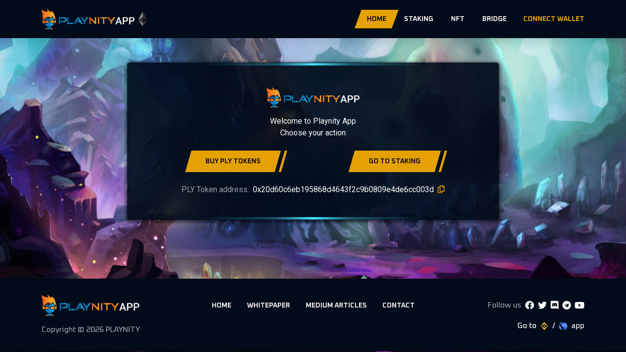

--- FILE ---
content_type: text/html
request_url: https://eth.playnity.io/
body_size: 2004
content:
<!doctype html><html lang="en"><head><meta charset="utf-8"/><meta http-equiv="x-ua-compatible" content="ie=edge"/><meta http-equiv="Cache-Control" content="no-cache, no-store, must-revalidate"/><meta http-equiv="Pragma" content="no-cache"/><meta http-equiv="Expires" content="0"/><meta name="theme-color" content="#010b1a"/><meta name="description" content="Playnity App"/><meta name="viewport" content="width=device-width,initial-scale=1"/><link rel="preconnect" href="https://fonts.googleapis.com"/><link rel="preconnect" href="https://fonts.gstatic.com" crossorigin/><link href="https://fonts.googleapis.com/css2?family=Roboto:wght@300;400;700&display=swap" rel="stylesheet"/><link rel="apple-touch-icon" href="/logo192.png"/><link rel="shortcut icon" type="image/x-icon" href="/favicon.ico"/><link rel="icon" href="/favicon.ico"/><link rel="icon" type="image/x-icon" href="/favicon.ico"/><link rel="icon" type="image/png" sizes="16x16" href="/logo16.png"/><link rel="icon" type="image/png" sizes="32x32" href="/logo32.png"/><link rel="icon" type="image/png" sizes="128x128" href="/logo128.png"/><link rel="icon" type="image/png" sizes="256x256" href="/logo256.png"/><link rel="apple-touch-icon" sizes="60x60" href="/logo60.png"/><link rel="apple-touch-icon" sizes="72x72" href="/logo72.png"/><link rel="apple-touch-icon" sizes="76x76" href="/logo76.png"/><link rel="apple-touch-icon" sizes="114x114" href="/logo114.png"/><link rel="apple-touch-icon" sizes="120x120" href="/logo120.png"/><link rel="apple-touch-icon" sizes="144x144" href="/logo144.png"/><link rel="apple-touch-icon" sizes="152x152" href="/logo152.png"/><link rel="apple-touch-icon" sizes="180x180" href="/logo180.png"/><link rel="manifest" href="/manifest.json"/><link rel="stylesheet" href="css/bootstrap-reboot.css"/><link rel="stylesheet" href="css/bootstrap-grid.css"/><link rel="stylesheet" href="css/bootstrap.css"/><link rel="stylesheet" href="css/fontawesome-all.min.css"/><link rel="stylesheet" href="css/meanmenu.css"/><link rel="stylesheet" href="css/style.css"/><link rel="stylesheet" href="css/responsive.css"/><title>Playnity</title><link href="/static/css/2.f01b737b.chunk.css" rel="stylesheet"><link href="/static/css/main.c4201da8.chunk.css" rel="stylesheet"></head><body><noscript>You need to enable JavaScript to run this app.</noscript><div class="app-container" id="root"></div><script src="js/vendor/jquery-3.4.1.min.js"></script><script src="js/bootstrap.min.js"></script><script src="js/slick.min.js"></script><script src="js/jquery.meanmenu.min.js"></script><script src="js/main.js"></script><script>!function(e){function t(t){for(var n,a,i=t[0],c=t[1],l=t[2],f=0,s=[];f<i.length;f++)a=i[f],Object.prototype.hasOwnProperty.call(o,a)&&o[a]&&s.push(o[a][0]),o[a]=0;for(n in c)Object.prototype.hasOwnProperty.call(c,n)&&(e[n]=c[n]);for(p&&p(t);s.length;)s.shift()();return u.push.apply(u,l||[]),r()}function r(){for(var e,t=0;t<u.length;t++){for(var r=u[t],n=!0,i=1;i<r.length;i++){var c=r[i];0!==o[c]&&(n=!1)}n&&(u.splice(t--,1),e=a(a.s=r[0]))}return e}var n={},o={1:0},u=[];function a(t){if(n[t])return n[t].exports;var r=n[t]={i:t,l:!1,exports:{}};return e[t].call(r.exports,r,r.exports,a),r.l=!0,r.exports}a.e=function(e){var t=[],r=o[e];if(0!==r)if(r)t.push(r[2]);else{var n=new Promise((function(t,n){r=o[e]=[t,n]}));t.push(r[2]=n);var u,i=document.createElement("script");i.charset="utf-8",i.timeout=120,a.nc&&i.setAttribute("nonce",a.nc),i.src=function(e){return a.p+"static/js/"+({}[e]||e)+"."+{3:"cca923f4"}[e]+".chunk.js"}(e);var c=new Error;u=function(t){i.onerror=i.onload=null,clearTimeout(l);var r=o[e];if(0!==r){if(r){var n=t&&("load"===t.type?"missing":t.type),u=t&&t.target&&t.target.src;c.message="Loading chunk "+e+" failed.\n("+n+": "+u+")",c.name="ChunkLoadError",c.type=n,c.request=u,r[1](c)}o[e]=void 0}};var l=setTimeout((function(){u({type:"timeout",target:i})}),12e4);i.onerror=i.onload=u,document.head.appendChild(i)}return Promise.all(t)},a.m=e,a.c=n,a.d=function(e,t,r){a.o(e,t)||Object.defineProperty(e,t,{enumerable:!0,get:r})},a.r=function(e){"undefined"!=typeof Symbol&&Symbol.toStringTag&&Object.defineProperty(e,Symbol.toStringTag,{value:"Module"}),Object.defineProperty(e,"__esModule",{value:!0})},a.t=function(e,t){if(1&t&&(e=a(e)),8&t)return e;if(4&t&&"object"==typeof e&&e&&e.__esModule)return e;var r=Object.create(null);if(a.r(r),Object.defineProperty(r,"default",{enumerable:!0,value:e}),2&t&&"string"!=typeof e)for(var n in e)a.d(r,n,function(t){return e[t]}.bind(null,n));return r},a.n=function(e){var t=e&&e.__esModule?function(){return e.default}:function(){return e};return a.d(t,"a",t),t},a.o=function(e,t){return Object.prototype.hasOwnProperty.call(e,t)},a.p="/",a.oe=function(e){throw console.error(e),e};var i=this["webpackJsonpplaynity-app"]=this["webpackJsonpplaynity-app"]||[],c=i.push.bind(i);i.push=t,i=i.slice();for(var l=0;l<i.length;l++)t(i[l]);var p=c;r()}([])</script><script src="/static/js/2.88b78d7c.chunk.js"></script><script src="/static/js/main.132473b4.chunk.js"></script><script defer src="https://static.cloudflareinsights.com/beacon.min.js/vcd15cbe7772f49c399c6a5babf22c1241717689176015" integrity="sha512-ZpsOmlRQV6y907TI0dKBHq9Md29nnaEIPlkf84rnaERnq6zvWvPUqr2ft8M1aS28oN72PdrCzSjY4U6VaAw1EQ==" data-cf-beacon='{"version":"2024.11.0","token":"3bf722fffcdd4197aa4f50c32ed78621","r":1,"server_timing":{"name":{"cfCacheStatus":true,"cfEdge":true,"cfExtPri":true,"cfL4":true,"cfOrigin":true,"cfSpeedBrain":true},"location_startswith":null}}' crossorigin="anonymous"></script>
</body></html>

--- FILE ---
content_type: text/css
request_url: https://eth.playnity.io/css/style.css
body_size: 4003
content:
@import url('https://fonts.googleapis.com/css?family=Oxanium:400,500,600,700,800|Poppins:400,400i,500,500i,600,600i,700,700i&display=swap');
@font-face {
  font-family: 'grinddemolished';
  src: url('../fonts/grind_demolished-webfont.woff2') format('woff2'),
    url('../fonts/grind_demolished-webfont.woff') format('woff');
  font-weight: normal;
  font-style: normal;
}
body {
  /* font-family: 'Poppins', sans-serif; */
  font-size: 16px;
  font-weight: 500;
  color: white;
}

a,
.button {
  -webkit-transition: all 0.3s ease-out 0s;
  -moz-transition: all 0.3s ease-out 0s;
  -ms-transition: all 0.3s ease-out 0s;
  -o-transition: all 0.3s ease-out 0s;
  transition: all 0.3s ease-out 0s;
}
a:focus,
.btn:focus,
.button:focus {
  text-decoration: none;
  outline: none;
  box-shadow: none;
}
a:hover,
.portfolio-cat a:hover,
.footer -menu li a:hover {
  color: #2b96cc;
  text-decoration: none;
}
a,
button {
  color: #1696e7;
  outline: medium none;
}
button:focus,
input:focus,
input:focus,
textarea,
textarea:focus {
  outline: 0;
}
.uppercase {
  text-transform: uppercase;
}
.capitalize {
  text-transform: capitalize;
}
h1,
h2,
h3,
h4,
h5,
h6 {
  font-family: 'Oxanium', cursive;
  color: #fff;
  margin-top: 0px;
  font-style: normal;
  font-weight: 800;
  text-transform: normal;
}
h1 a,
h2 a,
h3 a,
h4 a,
h5 a,
h6 a {
  color: inherit;
}
h1 {
  font-size: 40px;
  font-weight: 500;
}
h2 {
  font-size: 35px;
}
h3 {
  font-size: 28px;
}
h4 {
  font-size: 22px;
}
h5 {
  font-size: 18px;
}
h6 {
  font-size: 16px;
}
p {
  font-size: 15px;
  font-weight: 500;
  line-height: 28px;
  color: #cbcbcb;
  margin-bottom: 15px;
}
hr {
  border-bottom: 1px solid #eceff8;
  border-top: 0 none;
  margin: 30px 0;
  padding: 0;
}
label {
  color: #7e7e7e;
  cursor: pointer;
  font-size: 14px;
  font-weight: 400;
}
*::-moz-selection {
  background: #444;
  color: #fff;
  text-shadow: none;
}
::-moz-selection {
  background: #444;
  color: #fff;
  text-shadow: none;
}
::selection {
  background: #444;
  color: #fff;
  text-shadow: none;
}
*::-moz-placeholder {
  color: #555555;
  font-size: 14px;
  opacity: 1;
}
*::placeholder {
  color: #555555;
  font-size: 14px;
  opacity: 1;
}
.theme-overlay {
  position: relative;
}
.theme-overlay::before {
  background: #1696e7 none repeat scroll 0 0;
  content: '';
  height: 100%;
  left: 0;
  opacity: 0.6;
  position: absolute;
  top: 0;
  width: 100%;
}
.separator {
  border-top: 1px solid #f2f2f2;
}

/* button style */
.btn,
.header-user-login > a i,
.navbar-wrap ul li a::before {
  background: #e4a101;
}
.btn {
  -moz-user-select: none;
  border: medium none;
  border-radius: 5px;
  color: #1c1121;
  display: inline-block;
  font-size: 15px;
  font-weight: 700;
  letter-spacing: 0;
  line-height: 1;
  margin-bottom: 0;
  padding: 20px 44px;
  text-align: center;
  text-transform: uppercase;
  touch-action: manipulation;
  transition: all 0.3s ease 0s;
  vertical-align: middle;
  white-space: nowrap;
  position: relative;
  z-index: 1;
}
.btn:not([disabled]) {
  cursor: pointer;
}
.btn:hover {
  color: #1c1121;
}
.btn::before {
  content: '';
  position: absolute;
  left: 0;
  bottom: -5px;
  background-image: url(../img/images/btn_overlay.png);
  width: 100%;
  height: 55px;
  background-repeat: no-repeat;
  background-size: cover;
  border-radius: 5px;
  z-index: -1;
  transition: 0.3s linear;
}
.btn:hover::before {
  bottom: 0;
}
.btn i {
  margin-right: 5px;
}
.btn.transparent-btn {
  border: 2px solid #9f999d;
  background: transparent;
  color: #fff;
}
.btn.transparent-btn:hover {
  border: 2px solid #e4a101;
  color: #1c1121;
}
.btn.transparent-btn::before {
  display: none;
}
.btn.btn-style-two {
  background: transparent;
  padding: 20px 35px;
  margin: 0 8px;
}
.btn.btn-style-two::before {
  content: '';
  position: absolute;
  right: -13px;
  top: 0;
  height: 100%;
  width: 5px;
  transform: skewX(-16deg);
  z-index: 1;
  opacity: 1;
  background-image: none;
  bottom: 0;
  border-radius: 0;
  left: auto;
  background-color: #e4a101;
}
.btn.btn-style-two::after {
  content: '';
  position: absolute;
  right: 0;
  top: 0;
  height: 100%;
  width: 100%;
  transform: skewX(-16deg);
  z-index: -1;
  opacity: 1;
  background-image: none;
  bottom: 0;
  border-radius: 0;
  left: auto;
  background-color: #e4a101;
}
.btn.btn-style-two:not([disabled]):hover::before {
  right: 0;
}

/* 2. Header */
.header-top-area {
  background: #1c1121;
}
.container-full-padding {
  padding: 0 260px;
}
.s-container-full-padding {
  padding: 0 230px;
}
.header-top-offer {
  display: flex;
  align-items: center;
  flex-wrap: wrap;
}
.header-top-offer p,
.time-count {
  margin-bottom: 0;
  font-size: 13px;
  font-weight: 600;
  color: #a5a5a5;
}
.header-top-offer .time-count {
  display: none;
}
.header-top-offer .time-count:first-child {
  display: block;
}
.header-top-offer .time-count > span {
  display: inline-block;
  padding: 16px 25px;
  font-weight: 900;
  font-size: 18px;
  color: #1c1121;
  position: relative;
  z-index: 1;
}
.header-top-offer .time-count > span::before {
  content: '';
  position: absolute;
  left: 0;
  top: 0;
  height: 100%;
  width: 100%;
  background-image: url(../img/images/offer_count_bg.png);
  background-repeat: no-repeat;
  background-position: center;
  background-size: cover;
  z-index: -1;
}
.header-top-right {
  display: flex;
  align-items: center;
  justify-content: flex-end;
}
.header-social ul {
  display: flex;
  flex-wrap: wrap;
}
.header-social ul li {
  margin-left: 15px;
  display: inline-block;
}
.header-social ul li:first-child {
  margin-left: 0;
}
.header-social ul li a {
  color: #b4b0b5;
  font-size: 13px;
}
.header-social ul li a:hover,
.header-top-mail p span,
.header-top-mail p i,
.header-action ul li.header-search a,
ul.minicart .cart-content a:hover,
.navbar-wrap ul li .submenu li.active > a,
.navbar-wrap ul li .submenu > li:hover > a,
.minicart .del-icon > a,
#search-modal .modal-dialog .modal-content form button,
.slider-content h6,
.slider-content h2 span,
.section-title h2 span,
.latest-games-content h4 a:hover,
.latest-games-content h4 span,
.latest-games-content p span,
.latest-games-active.owl-carousel .owl-nav button:hover,
.product-active .slick-arrow:hover,
.testimonial-active.owl-carousel .owl-nav button:hover,
.match-team-name a:hover,
.coming-match-info h5 span,
.tournament-schedule-content h3 span,
.tournament-schedule-content h3 a:hover,
.coming-match-time .time-count span,
.tournament-menu button.active,
.tournament-schedule-meta h5 span,
.tournament-schedule-meta a,
.product-content h4 a:hover,
.blog-post-content h5 a:hover,
.product-price h5,
.product-cart-action a,
.blog-meta ul li i,
.testi-avatar-info span,
.features-item .features-list-content .product-tag a,
.features-list-content h6 a:hover,
.newsletter-form-grp i,
.newsletter-form button:hover,
.fw-link ul li a:hover,
.copyright-text p a {
  color: #e4a101;
}
.header-top-action ul {
  display: flex;
  flex-wrap: wrap;
  align-items: center;
}
.header-top-mail p {
  margin-bottom: 0;
  font-size: 12px;
  color: #bcbcbc;
}
.header-top-mail p a {
  color: #bcbcbc;
}
.header-top-action {
  margin-left: 20px;
}
.header-top-action ul li:last-child {
  margin-left: 15px;
  overflow: hidden;
}
.header-top-mail p span {
  display: inline-block;
  margin-right: 15px;
}
.header-top-mail p i {
  margin-right: 10px;
}
.header-user-login > a {
  display: block;
  background: #181719;
  color: #edeaea;
  font-size: 12px;
  font-weight: 500;
  text-transform: uppercase;
  border-radius: 0 0 2px 2px;
  height: 35px;
  line-height: 35px;
  padding: 0 18px 0 0;
  border-top: 1px solid #e4a101;
}
.header-user-login > a i {
  display: inline-block;
  width: 40px;
  height: 35px;
  line-height: 35px;
  text-align: center;
  background-repeat: no-repeat;
  background-size: cover;
  margin-right: 15px;
  color: #1c1121;
}
.main-header {
  background-image: url(../img/bg/header_bg.jpg);
  background-position: right center;
  background-size: cover;
  position: relative;
}
.main-menu nav {
  display: flex;
  align-items: center;
  flex-wrap: wrap;
  justify-content: flex-start;
}
.navbar-wrap {
  display: flex;
  flex-grow: 1;
}
.navbar-wrap ul {
  display: flex;
  flex-direction: row;
  flex-wrap: wrap;
  margin-left: auto;
}
.navbar-wrap ul li {
  position: relative;
}
.navbar-wrap ul li a {
  font-size: 14px;
  font-weight: 700;
  text-transform: uppercase;
  color: #edeaea;
  padding: 43px 26px;
  display: block;
  line-height: 1;
  position: relative;
  z-index: 1;
  font-family: 'Oxanium', cursive;
}
.navbar-wrap ul li a.active::before,
.navbar-wrap ul li a::before {
  content: '';
  position: absolute;
  left: 0;
  top: 0;
  height: 100%;
  width: 100%;
  transform: skewX(-10deg);
  z-index: -1;
  right: 0;
  margin: 0 auto;
  opacity: 0;
}
.navbar-wrap ul li a.active::after,
.navbar-wrap ul li.active a::after,
.navbar-wrap ul li:hover > a::after {
  content: '';
  position: absolute;
  height: 3px;
  background: #e4a101;
  right: 40px;
  left: 0;
  bottom: 0;
}
.navbar-wrap ul li:hover > a {
  color: #1c1121;
}
.navbar-wrap ul li a.active,
.navbar-wrap ul li a.active::before,
.navbar-wrap ul li:hover > a::before {
  opacity: 1;
}
.navbar-wrap ul li a.active {
  color: #1c1121;
}
/* .navbar-wrap ul li a.active > a::before {
    opacity: 1;
  } */
.header-action > ul {
  display: flex;
  align-items: center;
  margin-left: 20px;
}
.header-action > ul li {
  position: relative;
  margin-left: 40px;
}
.header-action ul li:first-child {
  margin-left: 0;
}
.header-action ul li a {
  color: #edeaea;
  font-size: 14px;
}
.header-shop-cart a span {
  position: absolute;
  right: -13px;
  top: -2px;
  width: 18px;
  height: 18px;
  text-align: center;
  border-radius: 50%;
  font-size: 12px;
  font-weight: 800;
  line-height: 18px;
  color: #1c1121;
}
.header-action ul li.header-search a {
  width: 56px;
  height: 48px;
  display: block;
  text-align: center;
  line-height: 48px;
  background: #111111;
  border-radius: 5px;
  font-size: 13px;
  box-shadow: 0px 3px 7px 0px rgba(128, 18, 40, 0.2),
    inset 0px 3px 7px 0px rgba(56, 17, 33, 0.4);
}
.header-shop-cart ul.minicart {
  background: #1c1121;
  opacity: 0;
  padding: 25px;
  position: absolute;
  right: -15px;
  top: 63px;
  transition: all 0.5s ease 0s;
  width: 350px;
  z-index: 9;
  box-shadow: 0px 12px 24px 0px rgba(120, 120, 120, 0.3);
  visibility: hidden;
  transform: translateY(20px);
}
.header-shop-cart ul.minicart::before {
  position: absolute;
  content: '';
  left: 0px;
  top: -40px;
  width: 100%;
  height: 45px;
  display: block;
}
.header-shop-cart:hover ul.minicart {
  opacity: 1;
  visibility: visible;
  transform: translateY(0px);
  z-index: 9;
}
.header-shop-cart .minicart > li {
  display: block;
  margin-bottom: 22px;
  margin-left: 0;
  overflow: hidden;
  padding: 0;
}
.header-shop-cart .minicart .cart-img {
  float: left;
}
ul.minicart .cart-img img {
  width: 100px;
}
.header-shop-cart .minicart .cart-content {
  float: left;
  padding-left: 15px;
  text-align: left;
  padding-right: 25px;
}
.cart-content h4 {
  color: #fff;
  font-family: 'Poppins', sans-serif;
  font-size: 20px;
}
ul.minicart .cart-content a {
  font-size: 14px;
  background: none;
  font-weight: 600;
}
ul.minicart .cart-price span {
  color: #747691;
  font-size: 13px;
  font-weight: 500;
}
ul.minicart .cart-price .new {
  font-size: 14px;
  color: #a5a5a5;
}
.header-shop-cart .minicart .del-icon {
  float: right;
  margin-top: 30px;
}
.minicart .del-icon > a {
  font-size: 18px;
}
.total-price {
  border-top: 1px solid #473151;
  overflow: hidden;
  padding-top: 25px;
  margin-top: 10px;
}
.total-price span {
  color: #a5a5a5;
  font-weight: 500;
}
.header-shop-cart .minicart > li:last-child {
  margin-bottom: 0;
}
.header-shop-cart .minicart .checkout-link a {
  color: #1c1121;
  display: block;
  font-weight: 500;
  padding: 16px 30px;
  text-align: center;
  font-size: 13px;
  margin-bottom: 8px;
  text-transform: uppercase;
  letter-spacing: 2px;
}
.header-shop-cart .minicart .checkout-link a.red-color {
  background: #291b35;
  color: #fff;
}
.menu-style-two .navbar-wrap ul li.show a::after,
.menu-style-two .navbar-wrap ul li:hover > a::after {
  display: none;
}
.menu-style-two {
  padding: 28px 30px;
  border-radius: 0 0 14px 14px;
  background-image: url(../img/bg/header_bg.jpg);
  background-position: right center;
  background-size: cover;
  position: relative;
}
.transparent-header {
  position: absolute;
  left: 0;
  top: 45px;
  width: 100%;
  height: auto;
  z-index: 9;
}
.s-header-top-area .header-top-offer .time-count > span {
  padding: 9px 25px;
}
.menu-style-two .navbar-wrap ul li a {
  padding: 15px 23px;
}
.menu-style-two .navbar-wrap ul li.show a::before,
.menu-style-two .navbar-wrap ul li a::before {
  transform: skewX(-16deg);
  transition: 0.3s linear;
}
.s-header-top-area {
  background: #131014;
}
.navbar-wrap ul li > .submenu {
  position: absolute;
  z-index: 9;
  background-color: #fff;
  border-radius: 0;
  border: none;
  -webkit-box-shadow: 0px 13px 25px -12px rgba(0, 0, 0, 0.25);
  -moz-box-shadow: 0px 13px 25px -12px rgba(0, 0, 0, 0.25);
  box-shadow: 0px 13px 25px -12px rgba(0, 0, 0, 0.25);
  display: block;
  left: -9px;
  opacity: 0;
  padding: 18px 0;
  right: 0;
  top: 100%;
  visibility: hidden;
  min-width: 230px;
  border: 1px solid #3a2746;
  background: #010b1a;
  box-shadow: 0px 30px 70px 0px rgba(137, 139, 142, 0.15);
  margin: 0;
  border-radius: 2px;
  transform: scale(1, 0);
  transform-origin: 0 0;
  -webkit-transition: all 0.3s ease-in-out;
  -moz-transition: all 0.3s ease-in-out;
  -ms-transition: all 0.3s ease-in-out;
  -o-transition: all 0.3s ease-in-out;
  transition: all 0.3s ease-in-out;
}
.navbar-wrap ul li > .submenu li {
  margin-left: 0;
  text-align: left;
  display: block;
}
.navbar-wrap ul li > .submenu li a {
  padding: 0 10px 0 25px;
  line-height: 40px;
  font-weight: 600;
  color: #fff;
  text-transform: uppercase;
  -webkit-transition: all 0.3s ease-in-out;
  -moz-transition: all 0.3s ease-in-out;
  -ms-transition: all 0.3s ease-in-out;
  -o-transition: all 0.3s ease-in-out;
  transition: all 0.3s ease-in-out;
}
.navbar-wrap ul li:hover > .submenu {
  opacity: 1;
  visibility: visible;
  transform: scale(1);
}
.navbar-wrap ul li > .submenu li a::before,
.navbar-wrap ul li > .submenu li a::after {
  display: none;
}
.sticky-menu {
  left: 0;
  margin: auto;
  position: fixed;
  top: 0;
  width: 100%;
  z-index: 99;
  background-image: url(../img/bg/header_bg.jpg);
  -webkit-animation: 1000ms ease-in-out 0s normal none 1 running fadeInDown;
  animation: 1000ms ease-in-out 0s normal none 1 running fadeInDown;
  -webkit-box-shadow: 0 10px 15px rgba(25, 25, 25, 0.1);
  box-shadow: 0 10px 15px rgba(25, 25, 25, 0.1);
  border-radius: 0;
  padding: 0;
}
.t-header-top-area .header-top-social ul {
  display: flex;
  align-items: center;
}
.t-header-top-area .header-top-social ul li:first-child {
  font-size: 10px;
  text-transform: uppercase;
  font-weight: 700;
  color: #fff;
  font-family: 'Oxanium', cursive;
  line-height: 1;
  letter-spacing: 2px;
  margin-right: 5px;
}
.t-header-top-area .header-top-social ul li + li {
  margin-left: 10px;
}
.t-header-top-area .header-top-social ul li a {
  background-image: url(../img/bg/header_social_bg.jpg);
  display: block;
  width: 38px;
  height: 32px;
  text-align: center;
  line-height: 32px;
  border-radius: 4px;
  box-shadow: rgb(0 0 0 / 35%) 0px 3px 7px 0px;
  color: #ff4800;
  font-size: 12px;
}
.t-header-top-area .header-top-login ul {
  display: flex;
  justify-content: flex-end;
  align-items: center;
}
.t-header-top-area .header-top-login ul li.or {
  margin: 0 10px;
  font-size: 11px;
  text-transform: uppercase;
  font-weight: 700;
  font-family: 'Oxanium', cursive;
}
.t-header-top-area .header-top-login ul li a {
  display: block;
  background: #23262d;
  text-transform: uppercase;
  color: #cfcdcd;
  font-weight: 700;
  font-size: 11px;
  font-family: 'Oxanium', cursive;
  padding: 2px 23px 2px 7px;
  border-top: 2px solid #2a2b37;
  border-bottom: 2px solid #2a2b37;
  border-radius: 3px;
  box-shadow: rgb(0 0 0 / 35%) 0px 3px 7px 0px;
}
.t-header-top-area .header-top-login ul li a i {
  width: 29px;
  height: 25px;
  box-shadow: 0px 3px 7px 0px rgba(128, 18, 40, 0.2),
    inset 0px 3px 7px 0px rgba(56, 17, 33, 0.4);
  text-align: center;
  line-height: 25px;
  background: #1d1e29;
  margin-right: 15px;
  color: #ff4800;
}
.t-header-top-area .header-top-login ul li a:hover {
  color: #ff4800;
}
.t-header-top-area {
  background: transparent;
  padding: 14px 0;
  border-bottom: 1px solid rgb(50 49 49 / 0.7);
}
.third-header-bg {
  position: relative;
  z-index: 9;
}
.third-header-bg .bg {
  background-image: url(../img/bg/h3_header_bg.jpg);
  position: absolute;
  left: 0;
  top: 0;
  width: 100%;
  height: 129px;
  background-position: center;
  background-size: cover;
  z-index: -1;
}
.third-header-bg .menu-style-two {
  background-image: none;
  padding: 0;
}
.custom-container {
  max-width: 1330px;
}
.custom-container-two {
  max-width: 1430px;
}
.third-header-bg .navbar-wrap ul li.show a::before,
.third-header-bg .navbar-wrap ul li a::before {
  display: none;
}
.third-header-bg .navbar-wrap ul li.show > a,
.third-header-bg .navbar-wrap ul li:hover > a,
.third-header-bg .navbar-wrap ul li .submenu li.active > a,
.third-header-bg .navbar-wrap ul li .submenu li:hover > a,
.third-header-bg .header-action ul li.header-search a,
.third-header-bg #search-modal .modal-dialog .modal-content form button,
.third-banner-content h2 span,
.third-title-style h2 span,
.third-title-style .vertical-title {
  color: #ee5519;
}
.third-header-bg .menu-style-two .navbar-wrap > ul > li > a {
  padding: 35px 0;
}
.third-header-bg .menu-style-two .navbar-wrap > ul > li + li {
  margin-left: 42px;
}
.third-header-bg .navbar-wrap .logo {
  position: absolute;
  left: 50%;
  transform: translateX(-50%);
  top: -62px;
  z-index: 9;
}
.third-header-bg .navbar-wrap ul.left {
  margin-left: 0;
  margin-right: auto;
}
.header-bottom-bg {
  background-image: url(../img/bg/header_bottom_bg.png);
  position: absolute;
  left: 0;
  bottom: -5px;
  right: 0;
  width: 1499px;
  height: 28px;
  margin: 0 auto;
  z-index: -1;
}
.third-header-bg .header-action ul li.header-search a {
  background: #262831;
}
.third-header-bg .navbar-wrap ul li > .submenu {
  border: 1px solid #ee551945;
  background: #1c1f26;
}
.third-header-bg .header-action > ul {
  margin-left: 30px;
}
.third-header-bg .sticky-menu .navbar-wrap .logo {
  top: 0;
}
.third-header-bg .sticky-menu {
  background-image: url(../img/bg/h3_header_bg.jpg);
}
.header-style-four .header-top-area {
  background-image: url(../img/bg/fourth_header_top_bg.jpg);
  background-position: center;
  background-size: cover;
  padding: 22px 0;
}
.header-style-four .header-social {
  display: flex;
  align-items: center;
  justify-content: flex-end;
}
.header-style-four .header-social span {
  color: #fff;
  font-family: 'Oxanium', cursive;
  font-weight: 700;
  margin-right: 15px;
}
.header-style-four .header-social ul li + li {
  margin-left: 8px;
  display: block;
}
.header-style-four .header-social ul li a {
  display: block;
  width: 35px;
  height: 30px;
  text-align: center;
  line-height: 30px;
  box-shadow: 0px 3px 5.58px 0.42px rgba(33, 34, 47, 0.27);
  font-size: 12px;
  color: #e9a401;
  border: 1px solid rgb(40, 40, 46);
  background: rgb(51, 52, 66);
}
.header-style-four .menu-style-two {
  padding: 0;
  border-radius: 0;
  background-image: none;
  background-position: unset;
  background-size: cover;
  position: relative;
}
.header-four-wrap {
  background: #252634;
  border-top: 1px solid #1e1e2a;
  padding: 18px 0;
  position: relative;
}
.header-four-wrap .menu-style-two .navbar-wrap > ul > li > a {
  padding: 12px 23px;
}
.header-four-wrap .menu-style-two .navbar-wrap ul li.show a::before,
.header-four-wrap .menu-style-two .navbar-wrap ul li a::before {
  transform: skewX(-20deg);
}
.header-four-wrap .header-action ul li.header-search a {
  width: 52px;
  height: 46px;
  line-height: 46px;
  background: #252634;
  box-shadow: 0px 3px 7px 0px rgb(0 0 0 / 20%),
    inset 0px 3px 7px 0px rgb(0 0 0 / 40%);
}
.header-four-wrap .header-shop-cart ul.minicart {
  background: #252634;
  top: 53px;
}
.header-four-wrap .header-shop-cart .minicart .checkout-link a.red-color {
  background: #333442;
}
/* .header-four-wrap::before {
  content: '';
  position: absolute;
  width: 29%;
  background: #e9a401;
  height: 100%;
  top: 0;
  clip-path: polygon(0px 0px, 91% 0px, 100% 100%, 0% 100%);
} */
.header-four-wrap.sticky-menu {
  position: fixed;
  border-top: none;
}


--- FILE ---
content_type: text/css
request_url: https://eth.playnity.io/css/responsive.css
body_size: 5745
content:
/* Extra large devices (large desktops, 1800px and up) */
@media (max-width: 1800px) {
  .container-full-padding,
  .s-container-full-padding {
    padding: 0 60px;
  }
  .slider-img {
    right: 40px;
  }
  .slider-img.slider-img2 {
    right: 210px;
  }
  .slider-active .slick-arrow {
    opacity: 0;
    transition: 0.3s linear;
  }
  .slider-active .slick-arrow {
    left: 0;
  }
  .slider-active .slick-next {
    right: 0;
    left: auto;
  }
  .slider-active:hover .slick-arrow {
    opacity: 1;
  }
  .footer-fire {
    left: 0;
  }
  .footer-fire-right {
    left: auto;
    right: 0;
  }
  .game-gallery-area .slider-nav {
    max-width: 1080px;
    position: unset;
  }
  .game-gallery-bg {
    display: none;
  }
  .game-gallery-area.position-relative {
    background-image: url(../img/bg/game_gallery_bg.png);
    background-position: top center;
    background-size: cover;
    padding: 120px 0 120px;
    margin-bottom: 0;
  }
  .my-match-bg {
    padding-top: 110px;
  }
}

/* Extra large devices (large desktops, 1800px and up) */
@media (max-width: 1500px) {
  .container-full-padding,
  .s-container-full-padding {
    padding: 0 30px;
  }
  .product-active .slick-arrow {
    left: 0px;
  }
  .product-active .slick-arrow.slick-next {
    right: 0;
    left: auto;
  }
  .slider-bg {
    padding: 180px 0;
  }
  .slider-style-two {
    padding: 250px 0 150px;
  }
  .slider-img img {
    width: 400px;
  }
  .slider-img.slider-img2 img {
    width: 480px;
  }
  .slider-circle-shape img {
    width: 650px;
  }
  .slider-circle-shape {
    right: 310px;
  }
  .slider-img {
    right: 20px;
  }
  .slider-img.slider-img2 {
    right: 165px;
  }
  .footer-fire {
    display: none;
  }
  .header-bottom-bg {
    width: 100%;
    background-position: center;
  }
  .game-gallery-area .slider-nav {
    max-width: 900px;
    position: unset;
  }
  .home-four-slider .slider-img img {
    width: auto;
  }
  .home-four-slider .slider-img img {
    width: 600px;
  }
  .custom-container-two {
    max-width: 1230px;
  }
  /* .header-four-wrap::before {
    width: 22%;
} */
  .home-four-slider .slider-bg {
    padding: 180px 0 180px;
  }
  .home-four-slider .slider-content h6 {
    font-size: 20px;
  }
  .home-four-slider .slider-content h2 {
    font-size: 75px;
    text-transform: capitalize;
  }
  .home-four-slider .slider-content p {
    width: 90%;
  }
  .home-four-area-bg .bg {
    height: 1395px;
  }
  .new-released-game-area .featured-game-content h4 {
    font-size: 20px;
  }
}

/* Extra large devices (large desktops, 1200px and up) */
@media (max-width: 1199.98px) {
  .container-full-padding,
  .s-container-full-padding {
    padding: 0 15px;
  }
  .product-active .slick-arrow {
    left: 0px;
  }
  .product-active .slick-arrow.slick-next {
    right: 0;
    left: auto;
  }
  .slider-bg {
    padding: 180px 0;
  }
  .navbar-wrap ul li a {
    font-size: 12px;
    padding: 40px 20px;
  }
  .about-content {
    padding-right: 0;
  }
  .tournament-schedule-item {
    flex-wrap: wrap;
  }
  .match-team-logo img {
    width: 75px;
  }
  .coming-match-status img {
    width: 50px;
  }
  .coming-match-status {
    margin: 0 15px;
  }
  .coming-match-team {
    padding: 25px 15px 30px;
    flex-wrap: wrap;
  }
  .coming-match-info {
    padding: 35px 15px;
  }
  .match-info-action .btn.transparent-btn {
    padding: 15px 17px;
    margin-left: 10px;
  }
  .match-info-action .btn {
    font-size: 12px;
    padding: 17px 15px;
  }
  .coming-match-time .coming-time {
    padding: 20px 15px;
  }
  .newsletter-wrap {
    flex-direction: column;
  }
  .newsletter-title {
    margin-bottom: 30px;
  }
  .menu-style-two {
    padding: 28px 0px;
    border-radius: 0;
    background-image: none;
  }
  .transparent-header {
    background-image: url(../img/bg/header_bg.jpg);
  }
  .menu-style-two .navbar-wrap ul li a {
    padding: 15px 20px;
  }
  .slider-img.slider-img2 {
    display: none;
  }
  .slider-style-two .slider-content h2 {
    font-size: 75px;
  }
  .slider-style-two .slider-content p {
    width: 90%;
  }
  .slider-style-two {
    padding: 250px 0 150px;
  }
  .slider-circle-shape {
    right: 170px;
    bottom: 50px;
  }
  .slider-circle-shape img {
    width: 600px;
  }
  .released-game-item {
    margin: 50px 10px;
  }
  .released-game-nav-item {
    margin: 0 10px;
  }
  .released-games-area.gray-bg {
    padding-bottom: 120px;
  }
  .gamers-chart-shape {
    display: none;
  }
  .just-gamers-img {
    right: -55px;
  }
  .just-gamers-bg::before {
    left: auto;
    right: 100px;
    margin: unset;
  }
  .just-gamers-bg::after {
    left: auto;
    right: 136px;
    margin: unset;
  }
  .cta-img img {
    width: 80%;
  }
  .cta-content {
    padding: 0;
  }
  .cta-content .section-title h2 {
    font-size: 45px;
  }
  .latest-match-box .tournament-schedule-content {
    padding: 20px 25px 36px;
  }
  .latest-match-box .tournament-schedule-content p {
    padding-right: 0;
  }
  .team-member-content h4 {
    font-size: 18px;
  }
  .breadcrumb-bg {
    padding-top: 225px;
    padding-bottom: 120px;
  }
  .breadcrumb-content h2 {
    font-size: 60px;
  }
  .upcoming-game-item {
    padding: 25px 20px 30px;
  }
  .uc-game-head-title {
    margin-right: 30px;
  }
  .uc-game-head-title h4 {
    font-size: 18px;
  }
  .uc-game-price h5 {
    padding: 6px 20px;
  }
  .breadcrumb-content.pl-80 {
    padding-left: 0;
  }
  .game-overview-img {
    margin-left: 0;
  }
  .game-overview-img img {
    width: 100%;
  }
  .overview-history-content {
    padding-right: 0;
  }
  .overview-list-thumb img {
    width: 100px;
  }
  .overview-list-content {
    padding-right: 25px;
    margin-right: 25px;
  }
  .overview-list-content h4 {
    font-size: 14px;
  }
  .overview-list-content span {
    font-size: 12px;
  }
  .overview-list-price h4 {
    font-size: 14px;
  }
  .blog-sidebar {
    margin-left: 0;
    padding: 25px 15px;
  }
  .sidebar-widget-title h4 {
    font-size: 18px;
  }
  .rc-post-content h5 {
    font-size: 14px;
  }
  .sidebar-trending-match ul li {
    padding: 15px 15px;
  }
  .sidebar-trend-match-action span:nth-child(2) {
    margin: 0 10px;
  }
  .sidebar-trend-match-thumb img {
    width: 50px;
  }
  .sidebar-trend-match-date {
    width: 115px;
    font-size: 10px;
    padding: 6px 14px;
  }
  .sidebar-tag-list ul li {
    margin: 0 5px 5px 0px;
  }
  .sidebar-tag-list ul li a {
    font-size: 12px;
    padding: 14px 16px;
  }
  .table {
    width: 790px;
    max-width: 790px;
    margin-top: 1rem;
  }
  .create-topic {
    margin-top: 1rem;
  }
  .community-widget {
    padding: 35px 20px;
  }
  .sidebar-new-game-content h5 {
    font-size: 14px;
  }
  .contact-area .row [class*='col-']:last-child.pl-45 {
    padding-left: 15px;
  }
  .header-four-wrap .menu-style-two .navbar-wrap > ul > li > a {
    padding: 13px 20px;
  }
  /* .header-four-wrap::before {
    width: 18%;
} */
  .slider-style-two .slider-content h2 {
    font-size: 64px;
  }
  .home-four-slider .slider-img img {
    width: 480px;
  }
  .home-four-slider .slider-img {
    right: 15px;
  }
  .home-four-slider .slider-bg {
    padding: 140px 0 140px;
  }
  .home-four-area-bg .bg {
    height: 1230px;
  }
  .live-match-team img {
    max-width: 100%;
  }
  .live-match-time .live-overlay-text {
    font-size: 315px;
  }
  .live-match-team::before {
    display: none;
  }
  .featured-game-area .container-full {
    padding-left: 15px;
    padding-right: 15px;
  }
  .latest-games-content {
    padding: 35px 25px;
  }
  .third-header-bg .navbar-wrap .logo img {
    width: 195px;
  }
  .third-banner-content h2 {
    font-size: 94px;
  }
  .third-banner-img::after {
    width: 820px;
  }
  .my-match-wrap {
    padding: 0;
  }
  .third-about-img .main-img {
    max-width: 100%;
  }
  .third-title-style h2 {
    font-size: 36px;
  }
  .third-title-style .inner p {
    font-size: 14px;
    margin-bottom: 0;
  }
  .game-gallery-area.position-relative {
    padding: 120px 0 80px;
  }
  .my-match-box-wrap {
    margin-top: -27px;
  }
  .my-match-box-wrap ul li:first-child {
    width: 360px;
    flex: 0 0 360px;
  }
  .my-match-box-wrap ul li:nth-child(2) {
    width: 300px;
    flex: 0 0 300px;
  }
  .my-match-box-wrap ul {
    top: 60px;
    left: 80px;
    right: 80px;
  }
  .my-match-info h5 {
    font-size: 18px;
  }
  .my-match-info {
    padding: 0 30px;
  }
}

/* Large devices (desktops, 992px and up) */
@media (max-width: 991.98px) {
  .container-full-padding,
  .s-container-full-padding {
    padding: 0 30px;
  }
  .header-top-right {
    justify-content: center;
    padding: 10px 0;
  }
  .main-header,
  .main-header.sticky-menu {
    padding: 25px 0 10px;
  }
  .main-menu nav {
    justify-content: space-between;
  }
  .header-action {
    margin-right: 80px;
  }
  .header-shop-cart:hover ul.minicart {
    transform: translateY(-10px);
  }
  .slider-content h2 {
    font-size: 82px;
  }
  .slider-content p {
    width: 90%;
  }
  .about-img {
    margin-bottom: 50px;
  }
  .product-active .slick-arrow {
    left: 0px;
  }
  .product-active .slick-arrow.slick-next {
    right: 0;
    left: auto;
  }
  .slider-bg {
    padding: 180px 0;
  }
  .navbar-wrap ul li a {
    font-size: 12px;
    padding: 40px 20px;
  }
  .about-content {
    padding-right: 0;
  }
  .tournament-schedule-item {
    flex-wrap: wrap;
    justify-content: center;
  }
  .tournament-schedule-item .match-team-logo img {
    width: auto;
  }
  .tournament-schedule-item .coming-match-status img {
    width: auto;
  }
  .tournament-schedule-item .coming-match-status {
    margin: 0 25px;
  }
  .tournament-menu button {
    font-size: 13px;
    margin-left: 20px;
  }
  .match-team-logo img {
    width: 75px;
  }
  .coming-match-status img {
    width: 50px;
  }
  .coming-match-status {
    margin: 0 15px;
  }
  .coming-match-team {
    padding: 25px 15px 30px;
    flex-wrap: wrap;
  }
  .coming-match-info {
    padding: 35px 15px;
  }
  .match-info-action .btn.transparent-btn {
    padding: 15px 17px;
    margin-left: 15px;
  }
  .match-info-action .btn {
    font-size: 12px;
    padding: 17px 15px;
  }
  .coming-match-time .coming-time {
    padding: 20px 15px;
  }
  .features-item {
    padding: 45px 25px;
  }
  .features-list-img {
    margin-left: 25px;
  }
  .newsletter-wrap {
    flex-direction: column;
  }
  .newsletter-title {
    margin-bottom: 30px;
  }
  .newsletter-form form input {
    width: 320px;
  }
  .payment-method-img img {
    width: 100%;
  }
  .slider-img {
    display: none;
  }
  .transparent-header {
    padding: 25px 0 10px;
    top: 0;
  }
  .menu-style-two {
    padding: 0;
  }
  .slider-style-two {
    padding: 240px 0 150px;
    text-align: center;
  }
  .slider-circle-shape {
    right: 70px;
  }
  .slider-style-two .slider-content p {
    width: 80%;
    margin: 0 auto 45px;
  }
  .slider-style-two .row {
    justify-content: center;
  }
  .released-game-item {
    margin: 50px 0px;
  }
  .just-gamers-bg::before,
  .just-gamers-bg::after {
    display: none;
  }
  .cta-img {
    text-align: center;
    margin-bottom: 50px;
  }
  .cta-content {
    padding: 0 50px;
    text-align: center;
  }
  .cta-content .title-style-three.white-title::before {
    margin: 0 auto;
    right: 0;
  }
  .cta-img img {
    width: auto;
  }
  .inner-about-img {
    margin-bottom: 45px;
  }
  .latest-match-box .tournament-schedule-content {
    padding: 41px 30px;
  }
  .team-member-content h4 {
    font-size: 20px;
  }
  #contact-map {
    margin-bottom: 50px;
  }
  .inner-about-padding {
    padding-bottom: 174px;
  }
  .game-overview-img img {
    width: auto;
  }
  .game-overview-breadcrumb .breadcrumb-content .breadcrumb {
    justify-content: center;
  }
  .game-overview-img {
    text-align: center;
    margin-bottom: 50px;
  }
  .overview-history-img {
    margin-bottom: 40px;
  }
  .overview-history-img img {
    width: auto;
  }
  .overview-list-thumb img {
    width: auto;
  }
  .overview-list-content h4 {
    font-size: 16px;
  }
  .overview-list-content span {
    font-size: 14px;
  }
  .overview-list-price h4 {
    font-size: 18px;
  }
  .overview-list-content {
    padding-right: 50px;
    margin-right: 30px;
  }
  .blog-sidebar {
    padding: 25px;
    margin: 120px 100px 0;
  }
  .sidebar-widget-title h4 {
    font-size: 22px;
  }
  .rc-post-content h5 {
    font-size: 16px;
  }
  .sidebar-trending-match ul li {
    padding: 17px 20px;
  }
  .sidebar-trend-match-thumb img {
    width: auto;
  }
  .sidebar-trend-match-action span:nth-child(2) {
    margin: 0 20px;
  }
  .sidebar-trend-match-date {
    width: 140px;
    font-size: 12px;
    padding: 6px 14px;
  }
  .sidebar-tag-list ul li a {
    font-size: 14px;
    padding: 15px 20px;
  }
  .community-sidebar {
    padding-top: 120px;
  }
  .community-widget {
    padding: 35px;
  }
  .sidebar-new-game-content h5 {
    font-size: 16px;
  }
  .header-four-wrap {
    border-top: none;
    padding: 18px 0 8px;
  }
  /* .header-four-wrap::before {
    width: 28%;
} */
  .home-four-area-bg .bg {
    height: 1275px;
  }
  /* .header-style-four .logo img {
    filter: brightness(0) invert(1);
  } */
  /* .header-four-wrap::before {
    width: 0;
} */
  .header-four-wrap .mean-container a.meanmenu-reveal {
    margin-top: -38px;
  }
  .live-match-time {
    margin: 50px 0;
  }
  .live-match-time > span {
    margin: 0 auto 40px;
  }
  .third-header-bg .bg,
  .header-bottom-bg {
    display: none;
  }
  .third-header-bg {
    background: #1c1f26;
    padding: 20px 0 5px;
  }
  .third-header-bg .sticky-menu {
    padding: 20px 0 5px;
  }
  .third-banner-img::after {
    display: none;
  }
  .custom-container {
    max-width: 720px;
  }
  .third-banner-content h2 {
    font-size: 80px;
  }
  .third-banner-img img {
    width: 480px;
  }
  .third-banner-img {
    margin-bottom: -30px;
  }
  .third-banner-bg {
    padding: 120px 0 120px;
    margin-top: 0;
  }
  .third-about-img {
    text-align: center !important;
    margin-bottom: 40px;
  }
  .my-match-box-wrap > img {
    display: none;
  }
  .my-match-box-wrap {
    margin: 0 auto 50px;
    max-width: 60%;
    background-color: rgba(42, 40, 49, 0.49);
    box-shadow: 0px 3px 43px 0px rgba(15, 14, 13, 0.68);
    padding: 50px 30px;
  }
  .my-match-box-wrap:last-child {
    margin-bottom: 0;
  }
  .my-match-box-wrap ul {
    top: 0;
    left: 0;
    right: 0;
    position: unset;
    display: block;
  }
  .my-match-box-wrap ul li:first-child,
  .my-match-box-wrap ul li:nth-child(2),
  .my-match-box-wrap ul li:last-child {
    width: 100%;
    flex: 0 0 100%;
  }
  .my-match-team {
    justify-content: center;
    margin-bottom: 35px;
  }
  .my-match-info {
    padding: 0;
    text-align: center;
  }
  .watch-stream {
    justify-content: center;
    margin-top: 25px;
  }
  .my-match-info h5 {
    font-size: 20px;
  }
  .donation-img {
    margin-top: 50px;
  }
  form.third-contact-form {
    margin-top: 50px;
  }
  .footer-widget.text-right {
    text-align: left !important;
  }
  .third-footer-bg .fw-title.mb-35 {
    margin-bottom: 20px;
  }
}

/* Medium devices (tablets, 768px and up) */
@media (max-width: 767.98px) {
  .container-full-padding,
  .s-container-full-padding {
    padding: 0 15px;
  }
  .header-top-right {
    justify-content: center;
    padding: 10px 0;
  }
  .main-header,
  .main-header.sticky-menu {
    padding: 25px 0 10px;
  }
  .main-menu nav {
    justify-content: space-between;
  }
  .header-action {
    display: none;
  }
  .slider-content h6 {
    font-size: 16px;
  }
  .slider-content h6::before {
    border-width: 5px 90px 5px 0;
  }
  .slider-content h6::after {
    border-width: 5px 0 5px 90px;
  }
  .slider-content h2 {
    font-size: 60px;
  }
  .slider-content p {
    width: 100%;
    font-size: 16px;
    font-weight: 500;
  }
  .about-img {
    margin-bottom: 50px;
  }
  .product-active .slick-arrow {
    left: 0px;
  }
  .product-active .slick-arrow.slick-next {
    right: 0;
    left: auto;
  }
  .slider-bg {
    padding: 120px 0;
  }
  .section-title h2 {
    font-size: 36px;
  }
  .about-content {
    padding-right: 0;
  }
  .tournament-schedule-wrap {
    padding: 30px 15px 15px;
  }
  .tournament-schedule-content {
    padding: 35px 15px 60px;
  }
  .tournament-schedule-item {
    flex-wrap: wrap;
    justify-content: center;
    padding: 30px 15px;
  }
  .tournament-schedule-item .match-team-logo img {
    width: 75px;
  }
  .tournament-schedule-item .coming-match-status img {
    width: 50px;
  }
  .tournament-schedule-item .coming-match-status {
    margin: 0 15px;
  }
  .tournament-top-wrap {
    justify-content: center;
    padding: 25px 20px;
  }
  .tournament-title h2 {
    font-size: 24px;
  }
  .tournament-menu {
    justify-content: center;
  }
  .tournament-menu button {
    font-size: 14px;
    margin: 0 10px;
    margin-top: 10px;
  }
  .tournament-menu button::before {
    display: none;
  }
  .match-team-logo img {
    width: 75px;
  }
  .coming-match-status img {
    width: 50px;
  }
  .coming-match-status {
    margin: 0 25px;
  }
  .coming-match-team {
    padding: 25px 15px 30px;
    flex-wrap: wrap;
    justify-content: center;
  }
  .coming-match-info {
    padding: 35px 15px;
  }
  .match-info-action .btn.transparent-btn {
    padding: 15px 17px;
    margin-left: 15px;
  }
  .match-info-action .btn {
    font-size: 12px;
    padding: 17px 15px;
  }
  .coming-match-time .coming-time {
    padding: 20px 15px;
  }
  .features-item {
    padding: 45px 25px;
  }
  .features-list-img {
    margin-left: 15px;
  }
  .features-list-img img {
    width: 90px;
  }
  .features-list-content h6 {
    font-size: 15px;
  }
  .fact-item {
    justify-content: center;
  }
  .blog-post-wrap {
    padding: 30px 15px;
  }
  .blog-style-one {
    display: block;
  }
  .blog-style-one .blog-thumb img {
    width: 100%;
  }
  .blog-style-one .blog-post-content {
    padding: 18px 15px;
  }
  .testimonial-item {
    padding: 0 15px;
  }
  .testimonial-content p {
    font-size: 16px;
  }
  .testimonial-active.owl-carousel .owl-nav {
    margin-left: 15px;
  }
  .testi-quote {
    right: 15px;
    bottom: 15px;
  }
  .testi-quote img {
    width: 100px;
  }
  .newsletter-wrap {
    flex-direction: column;
    padding: 40px 15px;
  }
  .newsletter-title {
    margin-bottom: 30px;
  }
  .newsletter-title h2 {
    font-size: 24px;
  }
  .newsletter-form form input {
    width: 100%;
  }
  .newsletter-form form {
    margin-right: 0;
    flex-direction: column;
  }
  .newsletter-form button {
    margin-left: 0;
    margin-top: 15px;
  }
  .newsletter-form-grp {
    margin: 0 10px;
  }
  .copyright-text p {
    text-align: center;
  }
  #scrollUp {
    right: 10px;
    bottom: 10px;
  }
  .slider-style-two .slider-content h2 {
    font-size: 45px;
    line-height: 1;
  }
  .slider-style-two {
    padding: 205px 0 120px;
  }
  .slider-style-two .slider-content p {
    width: 100%;
  }
  .released-game-item {
    display: block;
    padding: 30px 15px 30px;
  }
  .released-game-img {
    margin-right: 0;
    margin-bottom: 20px;
  }
  .released-game-img img {
    width: 100%;
  }
  .just-gamers-list ul li {
    padding-right: 0;
    text-align: center;
  }
  .just-gamers-list-icon {
    float: unset;
    margin: 0 auto 15px;
  }
  .just-gamers-bg .title-style-three {
    text-align: center;
  }
  .just-gamers-bg .title-style-three::before {
    right: 0;
    margin: 0 auto;
  }
  .cta-img img {
    width: 100%;
  }
  .cta-content {
    padding: 0;
  }
  .cta-content .section-title h2 {
    font-size: 36px;
  }
  .breadcrumb-content h2 {
    font-size: 40px;
    line-height: 1;
  }
  .inner-about-img img:nth-child(2),
  .inner-about-img img:nth-child(3) {
    display: none;
  }
  .inner-about-img img {
    margin-left: 0;
    width: 100%;
  }
  .latest-match-box {
    display: block;
  }
  .latest-match-box .tournament-schedule-content {
    padding: 25px 20px 45px;
  }
  .latest-match-thumb img {
    width: 100%;
  }
  .inner-about-area {
    padding-top: 110px;
  }
  .game-single-content {
    padding: 40px 20px;
  }
  .game-single-info ul li span {
    margin-right: 15px;
  }
  .game-overview-img img {
    width: 100%;
  }
  .overview-history-img img {
    width: 100%;
  }
  .overview-history-list ul li {
    display: block;
    text-align: center;
    padding: 15px 0;
    margin-bottom: 20px;
  }
  .overview-list-thumb {
    margin-right: 0;
    margin-bottom: 15px;
  }
  .overview-list-content {
    padding-right: 0;
    margin-right: 0;
    margin-bottom: 5px;
  }
  .overview-list-content::before {
    display: none;
  }
  .blog-list-post-content {
    padding: 25px 20px;
  }
  .blog-list-post-tag.mb-25 {
    margin-bottom: 15px;
  }
  .blog-list-post-bottom ul {
    padding: 23px 20px 8px;
  }
  .pagination-wrap ul li {
    margin-top: 10px;
  }
  .blog-sidebar {
    padding: 25px 15px;
    margin: 120px 0px 0;
  }
  .sidebar-widget-title h4 {
    font-size: 18px;
  }
  .rc-post-content h5 {
    font-size: 14px;
  }
  .sidebar-trending-match ul li {
    padding: 15px 15px;
  }
  .sidebar-trend-match-action span:nth-child(2) {
    margin: 0 10px;
  }
  .sidebar-trend-match-thumb img {
    width: 50px;
  }
  .sidebar-trend-match-date {
    width: 115px;
    font-size: 10px;
    padding: 6px 14px;
  }
  .sidebar-tag-list ul li {
    margin: 0 5px 5px 0px;
  }
  .sidebar-tag-list ul li a {
    font-size: 12px;
    padding: 14px 16px;
  }
  .blog-details-wrap .blog-list-post-content {
    padding: 25px 20px;
  }
  .blog-details-wrap .blog-list-post-content h4 {
    font-size: 20px;
  }
  .sidebar-widget-title.blog-details-title h4 {
    font-size: 20px;
  }
  .blog-comment ul li {
    padding: 25px 20px;
    display: block;
  }
  .comment-avatar-thumb {
    margin-bottom: 15px;
  }
  .comment-avatar-info h4 span {
    display: block;
    margin-left: 0;
    margin-top: 5px;
  }
  .blog-comment ul li.comment-children {
    margin-left: 0;
  }
  .comment-text p {
    padding-right: 0;
  }
  .community-widget {
    padding: 35px 20px;
  }
  .sidebar-new-game-content h5 {
    font-size: 14px;
  }
  .live-match-wrap .popup-video img {
    width: 40px;
  }
  .home-four-area-bg .bg {
    height: 1065px;
  }
  .live-match-time > span {
    margin: 0 auto 30px;
  }
  .live-match-time {
    margin: 50px 0;
  }
  .live-match-team.right {
    text-align: center;
  }
  .live-match-team {
    text-align: center;
  }
  .live-match-time .live-overlay-text {
    font-size: 215px;
    letter-spacing: -20px;
  }
  .third-banner-img img {
    width: auto;
    max-width: 100%;
  }
  .third-banner-content h2 {
    font-size: 40px;
    line-height: 1;
  }
  .third-banner-content h6 {
    letter-spacing: 2px;
    line-height: 1.2;
    font-size: 18px;
  }
  .third-title-style h2 {
    font-size: 30px;
    letter-spacing: 0;
  }
  .third-section-title h2 {
    font-size: 30px;
  }
  .game-gallery-active .slick-slide {
    margin-top: 0;
  }
  .game-gallery-item {
    padding: 0 15px;
  }
  .game-gallery-area.position-relative {
    padding: 120px 0 120px;
  }
  .my-match-box-wrap {
    margin: 0 auto 50px;
    max-width: 100%;
    padding: 50px 25px;
  }
  .my-match-team .vs img {
    max-width: 45px;
  }
  .team-one img {
    max-width: 70px;
  }
  .donation-wrap {
    padding: 0;
  }
  .donation-img img {
    max-width: 100%;
  }
  .team-bg {
    overflow: hidden;
  }
  .fw-text p {
    padding-right: 0;
  }
  .third-about-img .shadow {
    max-width: 500px;
  }
}

/* Small devices (landscape phones, 576px and up) */
@media only screen and (min-width: 576px) and (max-width: 767px) {
  .match-team-logo img {
    width: auto;
  }
  .coming-match-status img {
    width: auto;
  }
  .coming-match-team {
    padding: 30px 35px 40px;
  }
  .tournament-schedule-item {
    padding: 37px 20px;
  }
  .tournament-schedule-item .match-team-logo img {
    width: auto;
  }
  .tournament-schedule-item .coming-match-status img {
    width: auto;
  }
  .tournament-schedule-item .coming-match-status {
    margin: 0 25px;
  }
  .tournament-schedule-content {
    padding: 35px 35px 60px;
  }
  .tournament-menu button {
    margin: 0 15px;
    margin-top: 15px;
  }
  .features-item {
    padding: 45px 35px;
  }
  .features-list-img img {
    width: auto;
  }
  .features-list-content h6 {
    font-size: 16px;
  }
  .blog-style-one .blog-post-content {
    padding: 25px 30px;
  }
  .blog-post-wrap {
    padding: 60px;
  }
  .tournament-schedule-wrap {
    padding: 30px 30px 15px;
  }
  .testimonial-item {
    padding: 0 45px;
  }
  .testimonial-active.owl-carousel .owl-nav {
    margin-left: 45px;
  }
  .header-action {
    display: block;
  }
  #search-modal .modal-dialog .modal-content form {
    width: 470px;
  }
  .slider-style-two .slider-content h2 {
    font-size: 70px;
  }
  .slider-style-two .slider-content p {
    width: 95%;
  }
  .released-game-item {
    padding: 30px 30px 30px;
    margin: 50px 10px;
    overflow: hidden;
  }
  .just-gamers-list ul li {
    padding: 0 60px;
  }
  .featured-game-content {
    left: 20px;
    bottom: 25px;
    right: 20px;
  }
  .featured-game-content h4 {
    font-size: 20px;
  }
  .featured-game-overlay-content {
    left: 50%;
    right: auto;
    bottom: auto;
  }
  .cta-img img {
    width: auto;
  }
  .latest-match-box {
    display: flex;
  }
  .latest-match-box .tournament-schedule-content {
    padding: 37px 25px 45px;
  }
  .latest-match-thumb img {
    width: auto;
  }
  .accessories-content h5 {
    font-size: 16px;
  }
  .breadcrumb-content h2 {
    font-size: 44px;
  }
  .upcoming-game-item {
    padding: 30px 25px 35px;
  }
  .uc-game-head-title h4 {
    font-size: 22px;
  }
  .uc-game-price h5 {
    padding: 6px 25px;
  }
  .game-overview-img img {
    width: auto;
  }
  .game-single-content {
    padding: 40px 30px;
  }
  .blog-sidebar {
    padding: 25px;
  }
  .sidebar-trending-match ul li {
    padding: 17px 20px;
  }
  .sidebar-trend-match-thumb img {
    width: auto;
  }
  .sidebar-trend-match-date {
    width: 140px;
    font-size: 12px;
    padding: 6px 14px;
  }
  .sidebar-trend-match-action span:nth-child(2) {
    margin: 0 20px;
  }
  .rc-post-content h5 {
    font-size: 16px;
  }
  .sidebar-widget-title h4 {
    font-size: 22px;
  }
  .blog-comment ul li {
    padding: 25px 25px;
  }
  .community-widget {
    padding: 35px;
  }
  .sidebar-new-game-content h5 {
    font-size: 16px;
  }
  .home-four-area-bg .bg {
    height: 1385px;
  }
  .live-match-time .live-overlay-text {
    top: 30px;
  }
  .third-banner-content h2 {
    font-size: 64px;
  }
  .team-one img {
    max-width: unset;
  }
  .my-match-team .vs img {
    max-width: unset;
  }
  .my-match-box-wrap {
    max-width: 75%;
  }
  .third-section-title h2 {
    font-size: 36px;
  }
  .third-title-style h2 {
    font-size: 36px;
  }
}

/* New Responsive CSS */

/* Extra large devices (large desktops, 1800px and up) */
@media (max-width: 1800px) {
  .h-seven-slider-active .slick-dots {
    right: 6%;
  }
}

/* Extra large devices (large desktops, 1800px and up) */
@media (max-width: 1500px) {
  .home-five-banner {
    padding: 170px 0 150px;
  }
  .h-seven-slider-img {
    text-align: left !important;
  }
  .h-seven-slider-active .slick-dots {
    right: 4%;
  }
  .h-seven-slider-content .title {
    font-size: 85px;
  }
  .h-seven-slider-content .title strong {
    font-size: 70px;
  }
  .makes-gaming-chair::before,
  .makes-gaming-chair::after {
    left: 45%;
  }
}

/* Extra large devices (large desktops, 1200px and up) */
@media (max-width: 1199.98px) {
  .gameplay-content {
    margin-right: 30px;
  }
  .gameplay-content .title {
    font-size: 16px;
  }
  .treand-gameplay-overlay {
    right: 15px;
    bottom: 15px;
  }
  .episodes-wrapper {
    padding: 40px 20px 40px;
  }
  .game-episodes-item .content .title {
    font-size: 16px;
  }
  .video-blog-content .title {
    font-size: 16px;
    padding-right: 0;
  }
  .banner-magazine-content {
    width: auto;
  }
  .banner-magazine-content .title {
    font-size: 18px;
  }
  .trend-news-content .title {
    font-size: 18px;
  }
  .trending-news-item.horizontal-item .trend-news-thumb {
    width: 100px;
    flex: 0 0 100px;
  }
  .trending-news-item.horizontal-item .trend-news-content .title {
    font-size: 14px;
  }
  .sidebar-popular-item .sp-content .title {
    font-size: 15px;
  }
  .world-news-item .banner-magazine-content {
    width: auto;
  }
  .latest-game-news-item .lgn-thumb {
    max-width: 260px;
    flex: 0 0 260px;
  }
  .h-seven-slider-img {
    text-align: center !important;
  }
  .h-seven-slider-content .title {
    font-size: 75px;
  }
  .h-seven-slider-content .title strong {
    font-size: 60px;
  }
  .h-seven-slider-content p {
    width: 80%;
  }
  .home-seven-slider {
    padding: 95px 0 90px;
  }
  .lc-item-content {
    left: 40px;
    width: 50%;
  }
  .lc-item-content .rotated-btn {
    font-size: 14px;
    padding: 16px 18px;
  }
  .lc-item-content h4 {
    font-size: 24px;
  }
  .lc-item-content .rotated-btn::before {
    border-top: 46px solid #fff;
  }
  .lc-item-content .rotated-btn::after {
    border-top: 46px solid #fff;
  }
  .gs-category-item .content {
    left: 40px;
    top: 40px;
    width: 45%;
  }
  .gs-category-item.style-two .content {
    left: 25px;
    top: 25px;
    width: 55%;
  }
  .gaming-chair-active {
    margin-left: 0;
  }
  .makes-gaming-chair .chair-zoom,
  .makes-gaming-chair .chair-chart {
    display: none;
  }
  .makes-gaming-chair::before,
  .makes-gaming-chair::after {
    left: 53%;
  }
  .makes-gaming-chair .main-chair {
    width: 450px;
  }
  .chair-discount-img img {
    max-width: 100%;
  }
  .chair-discount-content {
    margin-left: 0;
    margin-right: 0;
  }
  .chair-product-top-content .title,
  .chair-product-price .price {
    font-size: 16px;
  }
}

/* Large devices (desktops, 992px and up) */
@media (max-width: 991.98px) {
  .live-stream-item.style-two .content {
    width: auto;
    right: 30px;
  }
  .live-stream-item.style-two .content .popup-video {
    margin-bottom: 20px;
  }
  .banner-news-heading .headline h5 {
    font-size: 16px;
  }
  .banner-news-heading .headline p {
    font-size: 14px;
  }
  .trending-news-item.horizontal-item .trend-news-content .title {
    font-size: 16px;
  }
  .sidebar-popular-item .sp-content .title {
    font-size: 16px;
  }
  .home-sidebar-news {
    margin-top: 20px;
  }
  .banner-magazine-content .title {
    font-size: 20px;
  }
  .world-news-area .banner-magazine-content .title {
    font-size: 20px;
  }
  .latest-game-news-item .lgn-thumb {
    max-width: 340px;
    flex: 0 0 340px;
  }
  .latest-game-news-area .pagination-wrap {
    margin-top: 50px;
  }
  .latest-game-news-area .home-sidebar-news {
    margin-top: 60px;
  }
  .h-seven-slider-content {
    text-align: center;
    margin-bottom: 50px;
  }
  .h-seven-slider-content p {
    width: 65%;
    margin: 0 auto 40px;
  }
  .home-seven-slider {
    padding: 110px 0 100px;
    margin-top: 0;
  }
  .gs-category-active .col-5 {
    -ms-flex: 0 0 61%;
    flex: 0 0 61%;
    max-width: 61%;
  }
  .gs-category-active .col-3 {
    -ms-flex: 0 0 39%;
    flex: 0 0 39%;
    max-width: 39%;
  }
  .makes-gaming-chair::before,
  .makes-gaming-chair::after {
    display: none;
  }
  .chair-discount-img {
    margin-bottom: 35px;
  }
  .chair-product-top-content .title,
  .chair-product-price .price {
    font-size: 18px;
  }
  .makes-gaming-chair {
    padding: 100px 0 120px;
  }
}

/* Medium devices (tablets, 768px and up) */
@media (max-width: 767.98px) {
  .home-five-banner {
    padding: 140px 0 120px;
  }
  .home-five-banner .banner-content .title-one {
    font-size: 50px;
    line-height: 0.9;
    margin-bottom: 10px;
  }
  .home-five-banner .banner-content .title-two {
    font-size: 36px;
    line-height: 1.1;
    margin-bottom: 30px;
  }
  .gameplay-content .title {
    font-size: 18px;
  }
  .gameplay-status {
    margin-top: 13px;
  }
  .live-stream-item .thumb .popup-video {
    display: none;
  }
  .live-stream-item .content .title {
    font-size: 18px;
    line-height: 1.4;
  }
  .live-stream-item .content {
    left: 20px;
    bottom: 20px;
    width: auto;
    right: 20px;
  }
  .live-stream-item.style-two .content .popup-video {
    display: none;
  }
  .live-stream-item.style-two .content {
    width: auto;
    right: 20px;
    left: 20px;
  }
  .live-stream-item.style-two .content .title {
    font-size: 18px;
    line-height: 1.4;
  }
  .episodes-wrapper {
    padding: 30px 20px 30px;
  }
  .game-episodes-item .content {
    left: 20px;
    bottom: 20px;
    right: 20px;
  }
  .home-six-banner .banner-content .title-one {
    font-size: 50px;
    line-height: 0.9;
    margin-bottom: 10px;
  }
  .home-six-banner .banner-content .title-two {
    font-size: 36px;
    line-height: 1.1;
    margin-bottom: 30px;
  }
  .banner-news-heading {
    display: block;
  }
  .banner-news-heading .headline {
    display: block;
    width: 100%;
    flex: 0 0 100%;
  }
  .banner-news-heading .headline h5 {
    font-size: 16px;
    display: inline-block;
    margin-bottom: 5px;
  }
  .banner-news-heading .social-link {
    margin-top: 10px;
  }
  .latest-game-news-item {
    display: block;
  }
  .trending-news-item.horizontal-item .trend-news-content .title {
    font-size: 14px;
  }
  .latest-game-news-item .lgn-thumb {
    max-width: 100%;
    flex: 0 0 100%;
    margin-right: 0;
    margin-bottom: 25px;
  }
  .latest-game-news-item .trend-news-content .title {
    padding-right: 0;
  }
  .banner-magazine-item {
    max-width: 100%;
  }
  .banner-magazine-thumb img {
    width: 100%;
  }
  .trend-news-thumb img {
    width: 100%;
  }
  .h-seven-slider-content .title {
    font-size: 48px;
  }
  .h-seven-slider-content .title strong {
    font-size: 40px;
  }
  .h-seven-slider-content p {
    width: 100%;
    margin: 0 auto 40px;
  }
  .h-seven-slider-img img {
    max-width: 100%;
  }
  .lc-item-content {
    left: 25px;
    width: 60%;
  }
  .lc-item-content p {
    display: none;
  }
  .lc-item-content h4 {
    font-size: 20px;
    margin-bottom: 15px;
  }
  .game-shop-title .title {
    font-size: 30px;
  }
  .gs-category-active .col-5,
  .gs-category-active .col-3 {
    -ms-flex: 0 0 100%;
    flex: 0 0 100%;
    max-width: 100%;
  }
  .gs-category-item .thumb img {
    width: 100%;
  }
  .gs-category-item .content {
    left: 30px;
    top: 30px;
    width: 55%;
  }
  .makes-gaming-chair .game-shop-title {
    text-align: center !important;
  }
  .makes-gaming-chair .game-shop-title::after {
    margin: 0 auto;
  }
  .makes-gaming-chair .game-shop-title p {
    padding-right: 0;
  }
}

/* Small devices (landscape phones, 576px and up) */
@media only screen and (min-width: 576px) and (max-width: 767px) {
  .home-five-banner .banner-content .title-one {
    font-size: 60px;
  }
  .home-five-banner .banner-content .title-two {
    font-size: 45px;
  }
  .gameplay-status {
    margin-top: 0;
  }
  .gameplay-thumb img {
    width: 100%;
  }
  .live-stream-item .thumb img {
    width: 100%;
  }
  .live-stream-item .content .title {
    font-size: 22px;
    line-height: 1.4;
  }
  .live-stream-item .content {
    left: 35px;
    bottom: 35px;
    width: auto;
    right: 35px;
  }
  .live-stream-item .thumb .popup-video {
    display: block;
  }
  .live-stream-item.style-two .content .title {
    font-size: 22px;
    line-height: 1.4;
  }
  .live-stream-item.style-two .content .popup-video {
    display: block;
  }
  .live-stream-item.style-two .content {
    width: 61%;
    right: 30px;
    left: 30px;
    bottom: 30px;
  }
  .game-episodes-item .thumb img {
    width: 100%;
  }
  .game-episodes-item .content {
    left: 25px;
    bottom: 25px;
    right: 25px;
  }
  .game-episodes-item .content .title {
    font-size: 18px;
  }
  .video-blog-thumb img {
    width: 100%;
  }
  .video-blog-content .title {
    font-size: 18px;
  }
  .trend-news-content .title {
    font-size: 20px;
  }
  .trending-news-item.horizontal-item .trend-news-content .title {
    font-size: 16px;
  }
  .sidebar-popular-item .sp-thumb img,
  .popular-banner-ad img {
    width: 100%;
  }
  .business-news-post img,
  .latest-game-news-item .lgn-thumb img {
    width: 100%;
  }
  .h-seven-slider-content p {
    width: 76%;
    margin: 0 auto 40px;
  }
  .h-seven-slider-content .title {
    font-size: 55px;
  }
  .h-seven-slider-content .title strong {
    font-size: 45px;
  }
  .lc-item-content p {
    display: block;
  }
  .lc-item-content h4 {
    font-size: 24px;
    margin-bottom: 10px;
  }
  .lc-item-content {
    left: 40px;
    width: 50%;
  }
  .gs-category-active .col-3 {
    -ms-flex: 0 0 50%;
    flex: 0 0 50%;
    max-width: 50%;
  }
  .gs-category-item .content {
    left: 40px;
    top: 40px;
    width: 45%;
  }
}


--- FILE ---
content_type: text/css
request_url: https://eth.playnity.io/static/css/main.c4201da8.chunk.css
body_size: 14038
content:
.bold{font-weight:700}.geco{color:#e4a101}.white{color:#fff;opacity:1}.gray{color:#fff;opacity:.6}.cyan{color:#43e4ff}.blue{color:#209ed9}.orange{color:#f15f24}.green{color:#1cbe27}.flex-container{display:flex}.align-center{align-items:center}.align-end{align-items:flex-end}.align-start{align-items:flex-start}.justify-center{justify-content:center}.justify-between{justify-content:space-between}.justify-around,.justify-space{justify-content:space-around}.justify-end{justify-content:flex-end}.wrap{flex-wrap:wrap}.grow-1{flex-grow:1}.mt-8{margin-top:8px}.mt-16{margin-top:16px}.mt-24{margin-top:24px}.mb-8{margin-bottom:8px}.mb-16{margin-bottom:16px}.mb-24{margin-bottom:24px}.ml-8{margin-left:8px}.ml-16{margin-left:16px}.inactive{filter:brightness(.5);pointer-events:none;-webkit-user-select:none;-moz-user-select:none;user-select:none}.pointer{cursor:pointer}.font-small{font-size:14px}.font-medium{font-size:16px}.font-large{font-size:19px}.font-extra-large{font-size:21px}.font-bold{font-weight:700}.playnity-input-wrapper{position:relative;display:flex;transform:skew(-16deg);background:#010b1a;border:1px solid hsla(0,0%,100%,.1)}.playnity-input-wrapper input.playnity-input{transform:skew(16deg);margin:0 6px;padding:0 6px;background:#010b1a;border:none;color:#fff;width:100%;min-height:42px}.playnity-input-wrapper input.playnity-input ::-moz-placeholder{color:#fff;opacity:.6}.playnity-input-wrapper input.playnity-input ::placeholder{color:#fff;opacity:.6}.radio-label{cursor:pointer;position:relative;padding-left:32px;font-size:14px;-webkit-user-select:none;-moz-user-select:none;user-select:none;color:#fff}.radio-label:hover .radio-input :not(:checked)~.radio-checkmark{background-color:#ccc}.radio-label.disabled{cursor:auto;color:#fff;opacity:.6}.radio-input{cursor:pointer;position:absolute;opacity:0}.radio-input:checked~.radio-checkmark{background-color:#74c9ce}.radio-input:checked~.radio-checkmark:after{display:block}.radio-checkmark{position:absolute;top:2px;left:0;height:16px;width:16px;background-color:#eee;border-radius:50%}.radio-checkmark:after{content:"";position:absolute;display:none;top:5px;left:5px;width:6px;height:6px;border-radius:50%;background:#fff}.playnity-btn-wrapper{display:flex;align-items:center;justify-content:center;margin:5px;flex-basis:25%;position:relative;transform:skew(-16deg);background:transparent;border:1px solid #e4a101;transition:all .3s ease 0s}.playnity-btn-wrapper:not(.disabled){cursor:pointer}.playnity-btn-wrapper.aquamarine{border:1px solid #74c9ce}.playnity-btn-wrapper.aquamarine button.playnity-btn-outline{color:#74c9ce}.playnity-btn-wrapper.aquamarine:hover:not(.disabled){background:#74c9ce}.playnity-btn-wrapper:hover:not(.disabled){background:#e4a101}.playnity-btn-wrapper:hover:not(.disabled) button.playnity-btn-outline{color:rgba(7,24,43,.8)}.playnity-btn-wrapper button.playnity-btn-outline{font-size:14px;padding:10px 0;color:#e4a101;transform:skew(16deg);background:transparent}.playnity-btn-wrapper button.playnity-btn-outline:after,.playnity-btn-wrapper button.playnity-btn-outline:before{content:none}.playnity-btn-wrapper button.playnity-btn-outline:hover [disabled]{background-color:transparent}.playnity-btn-wrapper button.playnity-btn-outline:hover:not([disabled]){color:rgba(7,24,43,.8)}.maintenance-button-wrapper{text-align:center}.maintenance-button-wrapper .btn.btn-style-two.maintenance-button{margin-top:24px}.message{margin-top:8px}.message-header{font-size:16px;font-weight:400;flex-grow:1}.message-description{font-size:12px}.message-description.error{color:#f12924}.message-description.primary{color:#fff}.message-description.secondary{color:#fff;opacity:.6}.message-header+.message-description{margin-top:12px}.spinner-wrapper{display:flex;align-items:center;justify-content:center;position:absolute;top:0;bottom:0;left:0;right:0}.web3modal-modal-lightbox{z-index:9999!important}.walletconnect-modal__base{color:#010b1a}a.link{font-family:Roboto;font-weight:400;color:#e4a101}a.link:hover{color:#ffce59}a.link .link-icon-left{margin-right:8px}a.link .link-icon-right{margin-left:8px}.copy-icon{cursor:pointer;color:#e4a101}.copy-icon:hover{color:#ffce59}.app-layout .app-wrapper{padding-top:50px;padding-bottom:50px}@media (max-width:480px){.app-layout .app-wrapper{padding-top:0;padding-bottom:0}}.app-layout .app-content{box-sizing:border-box;padding-top:78px;min-height:calc(100vh - 150px)}.app-layout .app-inner{background-color:rgba(1,11,26,.9);padding:50px;border-radius:5px;box-shadow:0 2px 5px 3px rgba(0,0,0,.5)}@media (max-width:768px){.app-layout .app-inner{border-radius:0}}@media (max-width:480px){.app-layout .app-inner{padding:24px 16px}}.app-layout .app-inner:after,.app-layout .app-inner:before{content:"";position:absolute;background:linear-gradient(270deg,rgba(67,228,255,0) 20%,rgba(67,228,255,.333) 40%,#43e4ff 50%,rgba(67,228,255,.322767) 60%,rgba(67,228,255,0) 80%);width:100%;height:5px;left:0;z-index:1}.app-layout .app-inner:before{top:1px}.app-layout .app-inner:after{bottom:1px}.header .logo img{width:190px}.header .logo-mobile{display:none}.header .chain-logo{height:30px;width:auto;margin-left:8px}.header-wallet-section{display:flex;align-items:center;justify-content:center}.header-wallet-section .wallet-address,.header-wallet-section .wallet-connect{text-transform:uppercase;padding-top:1px;font-size:14px;font-weight:700;margin-left:16px;color:#edeaea}.header-wallet-section .wallet-connect{color:#e4a101;cursor:pointer}.header-wallet-section .wallet-connect:hover{color:#ffce59}.header-wallet-section .fa-power-off{transition:all .3s ease 0s;cursor:pointer;margin-left:16px;color:#f12924}.header-wallet-section .fa-power-off:hover{filter:brightness(.9)}.header-wallet-section .navbar-wrap{flex-grow:0;text-align:right}@media (max-width:1199.98px){.header .logo{display:none}.header .logo-mobile{display:inline;display:initial}.header .logo-mobile img{width:47px}.header-wallet-section{position:relative;right:50px;color:#fff;margin:0;padding:10px 5%;text-align:left;text-decoration:none;text-transform:capitalize;font-size:16px}.header-wallet-section .wallet-address .fa-wallet{margin:0 8px 0 0}}.footer{background-color:#010b1a;padding:32px 0;font-size:16px}.footer-chain-link{display:flex;align-items:center;justify-content:center}.footer-chain-logo{height:16px;margin-left:8px}.footer .navigation-container{padding:0;margin:0}.footer .navigation-link{font-family:"Oxanium";text-transform:uppercase;font-size:14px;font-weight:700;display:inline-block;padding:0 16px;text-align:center}.footer .navigation-link a{text-decoration:none;color:#edeaea}.footer .navigation-link a:hover{color:#fff;opacity:.6}.footer .social{display:flex;align-items:center;justify-content:flex-end;flex-basis:25%}.footer .social .description{margin-right:8px}.footer .social-link{display:flex;cursor:pointer;color:#fff;font-size:18px}.footer .social-link:hover{opacity:.6}.footer .social-link+.social-link{margin-left:8px}.footer .logo{flex-basis:25%}.footer .logo .img{width:200px}.footer .copyright{width:50%;color:#fff;opacity:.6;padding-top:16px}@media screen and (max-width:768px){.footer .chain-link,.footer .copyright,.footer .logo,.footer .navigation,.footer .social{display:flex;flex-basis:100%;justify-content:center}.footer .chain-link,.footer .navigation,.footer .social{padding-top:16px}.footer .footer,.footer .logo,.footer .navigation-container{flex-wrap:wrap}.footer .logo .description{width:100%;text-align:center}.footer .navigation-link{width:100%}.footer .navigation-link+.navigation-link{margin-top:16px}}@media screen and (max-width:992px){.footer .social{flex-basis:100%}}.percentage-buttons{display:flex;align-items:center;justify-content:center}.percentage-buttons .percentage-button{margin:5px}.staking-tokens .staking-token-group{flex-basis:50%}.staking-tokens .staking-token-group-data{margin-bottom:8px}@media (max-width:768px){.staking-tokens{flex-wrap:wrap}.staking-tokens .staking-token-group{flex-basis:100%}.staking-tokens .staking-token-group:last-child{margin-top:24px}}.staking-pools{margin-top:24px}.staking-pool+.staking-pool{margin-top:40px}.staking-pool.single-asset-staking .pool-type{color:#f15f24}.staking-pool.lp-staking .pool-type{color:#209ed9}.staking-pool.stablecoin-staking .pool-type{color:#43e4ff}.staking-pool-header{font-size:21px;margin-bottom:24px;text-transform:uppercase;font-weight:700}.staking-pool-header .pool-type{margin-right:8px}.staking-pool-item{font-family:Roboto}.staking-pool-item.allocation-pool-item .staking-pool-item-details{margin-bottom:20px}.staking-pool-item.allocation-pool-item .staking-pool-item-header{display:block}.staking-pool-item.inactive .staking-pool-item-header .name{filter:grayscale(1)}.staking-pool-item+.staking-pool-item{margin-top:24px}.single-asset-staking .staking-pool-item .card:first-child{border-color:#f15f24}.lp-staking .staking-pool-item .card:first-child{border-color:#209ed9}.stablecoin-staking .staking-pool-item .card:first-child{border-color:#43e4ff}.staking-pool-item-header{display:flex;align-items:center;justify-content:space-between;flex-basis:100%;font-style:normal;font-size:14px}.staking-pool-item-header .accordion-icon{margin-right:8px}.single-asset-staking .staking-pool-item-header .accordion-icon{color:#f15f24}.lp-staking .staking-pool-item-header .accordion-icon{color:#209ed9}.staking-pool-item-header .accordion-icon.fa-chevron-down{transition:all .3s ease 0s}.staking-pool-item-header .accordion-icon.fa-chevron-down.rotated{transform:scaleY(-1)}.staking-pool-item-header .name{font-weight:700;flex-basis:100%}.staking-pool-item-header .name-icon{filter:grayscale(1);margin:0 5px}.staking-pool-item-header .apy{font-weight:700;white-space:nowrap;text-align:center}.staking-pool-item-header .apy-limit{font-size:10px;font-weight:400}.single-asset-staking .staking-pool-item-header .apy{color:#f15f24}.lp-staking .staking-pool-item-header .apy{color:#209ed9}.stablecoin-staking .staking-pool-item-header .apy{color:#43e4ff}.staking-pool-item-header .apy-question-icon{margin-left:8px}.staking-pool-item-header .total{color:#fff;font-weight:400;flex-basis:100%;text-align:right}.staking-pool-item-body .staking-pool-item-details{display:flex;align-items:center;justify-content:space-between}.staking-pool-item-body .staking-pool-item-details+.staking-pool-item-details{margin-top:16px}.staking-pool-item-body .pills{margin-top:24px;margin-bottom:24px}.staking-pool-item-body .tabs .tab-content{font-family:Roboto;font-size:14px;color:#fff}.staking-pool-item-body .tabs .tab-content .approve-section{display:flex;align-items:center;justify-content:space-between}.staking-pool-item-body .tabs .tab-content .approve-section-description,.staking-pool-item-body .tabs .tab-content .move-bond-section-description,.staking-pool-item-body .tabs .tab-content .stake-section-description,.staking-pool-item-body .tabs .tab-content .unstake-section-description{margin-bottom:24px}.staking-pool-item-body .tabs .tab-content .approve-section-actions,.staking-pool-item-body .tabs .tab-content .move-bond-section-actions,.staking-pool-item-body .tabs .tab-content .stake-section-actions,.staking-pool-item-body .tabs .tab-content .unstake-section-actions{display:flex;align-items:center;justify-content:space-between}.staking-pool-item-body .tabs .tab-content .move-bond-section .left,.staking-pool-item-body .tabs .tab-content .stake-section .left,.staking-pool-item-body .tabs .tab-content .unstake-section .left{display:flex;flex-basis:50%}.staking-pool-item-body .tabs .tab-content .move-bond-section .right,.staking-pool-item-body .tabs .tab-content .stake-section .right,.staking-pool-item-body .tabs .tab-content .unstake-section .right{flex-grow:1;flex-basis:50%;padding-left:12px}.staking-pool-item-body .tabs .tab-content .move-bond-section .playnity-input-wrapper,.staking-pool-item-body .tabs .tab-content .stake-section .playnity-input-wrapper,.staking-pool-item-body .tabs .tab-content .unstake-section .playnity-input-wrapper{width:100%}.staking-pool-item-body .tabs .tab-content .claim-section{display:flex;flex-direction:column;align-items:flex-end;justify-content:space-around;padding:16px 50px;border:1px solid #74c9ce;border-radius:5px;height:150px;background-repeat:no-repeat;font-family:Roboto;background-position:0;background-size:cover}.staking-pool-item-body .tabs .tab-content .claim-section.claimable{background-image:url(/static/media/claim.c0f511fd.png)}.staking-pool-item-body .tabs .tab-content .claim-section.not-claimable{background-image:url(/static/media/no-claim.5fb90334.png)}.staking-pool-item-body .tabs .tab-content .claim-section-info{margin-bottom:16px}.staking-pool-item-body .tabs .tab-content .claim-section-info-header{font-size:16px}.staking-pool-item-body .tabs .tab-content .claim-section-info-details{font-size:14px;color:#fff}.staking-pool-item-body .tabs .tab-content .claim-section-info-details .text{opacity:.6;margin-right:4px}.staking-pool-item-body .tabs .tab-content .claim-section-info-details .amount{opacity:1}.staking-pool-item-body .tabs .tab-content .claim-section-button{width:calc(100% - 40px)}.staking-pool-item-body .tabs .tab-content .move-bond-section-btn{margin-right:20px}@media (max-width:768px){.staking-pool-item-header{flex-wrap:wrap}.staking-pool-item-header .apy,.staking-pool-item-header .name{flex-basis:50%}.staking-pool-item-header .apy{text-align:right}.staking-pool-item-header .total{margin-top:12px;text-align:left}.staking-pool-item-details{flex-wrap:wrap}.staking-pool-item-details .data-item{flex-direction:row}.staking-pool-item-body .tabs .tab-content .approve-section{flex-wrap:wrap;justify-content:flex-end}.staking-pool-item-body .tabs .tab-content .claim-section{display:block;margin-right:0;padding:16px 24px}.staking-pool-item-body .tabs .tab-content .claim-section-info{padding:0}.staking-pool-item-body .tabs .tab-content .claim-section-button{width:calc(100% - 20px)}.staking-pool-item-body .tabs .tab-content .claim-section.claimable,.staking-pool-item-body .tabs .tab-content .claim-section.not-claimable{background-image:url(/static/media/claim-bg-horizontal.ef06bfce.png);background-position:bottom}.staking-pool-item-body .tabs .tab-content .approve-section-actions,.staking-pool-item-body .tabs .tab-content .stake-section-actions,.staking-pool-item-body .tabs .tab-content .unstake-section-actions{flex-wrap:wrap-reverse}.staking-pool-item-body .tabs .tab-content .approve-section .left,.staking-pool-item-body .tabs .tab-content .approve-section .right,.staking-pool-item-body .tabs .tab-content .stake-section .left,.staking-pool-item-body .tabs .tab-content .stake-section .right,.staking-pool-item-body .tabs .tab-content .unstake-section .left,.staking-pool-item-body .tabs .tab-content .unstake-section .right{flex-basis:100%;width:100%}.staking-pool-item-body .tabs .tab-content .approve-section .left,.staking-pool-item-body .tabs .tab-content .stake-section .left,.staking-pool-item-body .tabs .tab-content .unstake-section .left{margin-top:16px}.staking-pool-item-body .tabs .tab-content .approve-section .left .btn,.staking-pool-item-body .tabs .tab-content .stake-section .left .btn,.staking-pool-item-body .tabs .tab-content .unstake-section .left .btn{width:50%;margin-right:20px}.staking-pool-item-body .tabs .tab-content .approve-section .right,.staking-pool-item-body .tabs .tab-content .stake-section .right,.staking-pool-item-body .tabs .tab-content .unstake-section .right{padding-left:0}.staking-pool-item-body .tabs .tab-content .approve-section .playnity-input-wrapper,.staking-pool-item-body .tabs .tab-content .stake-section .playnity-input-wrapper,.staking-pool-item-body .tabs .tab-content .unstake-section .playnity-input-wrapper{width:50%}.staking-pool-item-body .tabs .tab-content .move-bond-section-actions{flex-wrap:wrap}.staking-pool-item-body .tabs .tab-content .move-bond-section-btn{width:100%;margin-top:16px;margin-right:20px}}@media (max-width:480px){.staking-pool-item-body .tabs .tab-content .stake-section .left,.staking-pool-item-body .tabs .tab-content .unstake-section .left{flex-wrap:wrap}.staking-pool-item-body .tabs .tab-content .stake-section .left .playnity-input-wrapper,.staking-pool-item-body .tabs .tab-content .unstake-section .left .playnity-input-wrapper{width:100%;margin-bottom:16px}.staking-pool-item-body .tabs .tab-content .stake-section .left .btn,.staking-pool-item-body .tabs .tab-content .unstake-section .left .btn{width:100%}}.bonded-tokens{margin-top:24px;border-radius:5px;overflow:hidden}.bonded-tokens.card .card-body{background-color:#010b1a;padding:24px}.bonded-tokens-header{display:flex;align-items:center;justify-content:center}.bonded-tokens-image{width:130px;height:auto}.bonded-tokens-message{flex-grow:1;margin:0 10px}.bonded-tokens-table-header{margin-top:12px;display:flex;justify-content:flex-start;align-items:center;color:#fff;opacity:.6;padding:12px}.bonded-tokens-table-header .amount{text-align:right}.bonded-tokens-table-header .amount,.bonded-tokens-table-header .time{flex-basis:50%}.bonded-tokens-table-header .time-amount-separator{display:none}.bonded-tokens-table-item{display:flex;align-items:center;justify-content:space-between;flex-wrap:wrap;padding:12px;color:#fff}.bonded-tokens-table-item .amount{text-align:right}.bonded-tokens-table-item.ready .amount,.bonded-tokens-table-item.ready .time{color:#74c9ce;font-weight:700}.bonded-tokens-table-item .amount,.bonded-tokens-table-item .time{color:#fff;flex-basis:50%}.bonded-tokens-table-item:nth-child(2n){background:hsla(0,0%,100%,.05);border-radius:5px}.bonded-tokens-buttons{display:flex;justify-content:flex-end;align-items:center;margin-top:24px}.bonded-tokens-buttons .btn-fee,.bonded-tokens-buttons .btn-no-fee{padding:10px 35px!important}.bonded-tokens-buttons .fee-text{text-align:center;margin-top:4px;font-size:12px;color:#fff;opacity:.6}@media (max-width:768px){.bonded-tokens-message{margin-left:0;margin-right:0}.bonded-tokens-message .message{margin-top:0}.bonded-tokens-image{display:none}.bonded-tokens-table-header{display:block;padding:12px 0}.bonded-tokens-table-header .amount,.bonded-tokens-table-header .time,.bonded-tokens-table-header .time-amount-separator{display:inline}.bonded-tokens-buttons{display:block}.bonded-tokens-buttons .btn-fee,.bonded-tokens-buttons .playnity-button-wrapper{width:calc(100% - 10px);margin:8px 0 0!important;left:5px}}.vesting-pool{font-family:Roboto}.vesting-pool.card{min-height:200px;border:1px solid #209ed9}.vesting-pool+.vesting-pool{margin-top:24px}.vesting-pool-name{font-weight:700;margin-bottom:28px}.vesting-pool-details{display:flex;align-items:center;justify-content:space-between;margin-bottom:24px}@media (max-width:768px){.vesting-pool-details,.vesting-pool-name{text-align:center}.vesting-pool-details{flex-direction:column}.vesting-pool-button{margin-top:24px!important}}.home{font-family:Roboto}.home-header{text-align:center}.home-header-logo{margin-bottom:16px;align-self:center}.home-header-logo img{width:190px}.home-header-text{text-align:center}.home-header-buttons{margin-top:24px;display:flex;justify-content:space-around}.home-token-info{margin-top:24px;font-size:16px}.home-token-info-header{margin-right:8px;word-break:break-all}.home-token-info-copy-icon{margin-left:8px}@media (max-width:480px){.home-header-buttons{margin-top:0;flex-wrap:wrap;justify-content:unset}.home-header-buttons .btn.btn-style-two{margin-top:24px;width:calc(100% - 40px)}.home-token-info-header{display:block;width:100%}.home-token-info-address{font-size:12px}.home-token-info-copy-icon{width:100%;margin-left:0}}.section-details{display:flex;align-items:center;justify-content:space-between;font-family:"Oxanium";color:#fff;flex-direction:column}.section-details.with-description{margin-bottom:24px}.section-details-header{display:flex;border-radius:40px;-o-border-image:url([data-uri]) 30 round;border-image:url([data-uri]) 30 round;border-image-repeat:initial;border-width:20px;border-style:solid;margin-bottom:16px}.section-details-header-text{font-size:24px;text-align:center;border-image-width:auto;border-image-repeat:stretch;text-transform:uppercase;font-weight:700;background:-webkit-linear-gradient(#43e4ff,#92eefd);-webkit-background-clip:text;background-clip:text;-webkit-text-fill-color:transparent}.section-details-description{text-align:center;max-width:65%}@media (max-width:768px){.section-details-description{max-width:unset}}.data-item{display:flex;flex-direction:column;flex-basis:100%}.data-item.horizontal{flex-direction:row;flex-wrap:wrap}.data-item.horizontal .data-item-data,.data-item.horizontal .data-item-header{margin-right:8px}.data-item-header{opacity:.6;text-align:center}.data-item-data,.data-item-header{font-size:14px;color:#fff}@media (max-width:768px){.data-item{justify-content:space-between}.data-item-data,.data-item-header{justify-content:flex-start}}@media (max-width:480px){.data-item{flex-wrap:wrap}.data-item-data,.data-item-header{flex-basis:100%;text-align:left;text-align:initial}}.info-card{position:relative}.info-card-header{font-size:21px;text-transform:uppercase;margin-bottom:16px;text-align:center}.info-card-description{opacity:.6;font-size:16px;text-align:center}.info-card-image{position:absolute;width:300px;left:-100px;top:75px}@media (max-width:992px){.info-card-image{left:-50px;top:75px}}@media (max-width:768px){.info-card-image{display:none}}.preloader{position:fixed;top:0;height:100%;width:100%;background-color:#010b1a;z-index:9999}.preloader .preloader-container{width:100%;height:100%;position:relative}.preloader .preloader-image{position:absolute;left:50%;top:50%;animation:preloaderKeyframes .75s infinite;animation-direction:alternate}@keyframes preloaderKeyframes{0%{transform:translate(-50%,-50%) scale(1);filter:brightness(.5) invert(1)}to{transform:translate(-50%,-50%) scale(1.1);filter:brightness(1) invert(0)}}h1,h2,h3,h4,h5{color:unset}@media screen and (max-width:850px){.wallet-content-animated-move{position:fixed!important;left:0!important;right:0!important;z-index:9999!important;margin-top:-10px}.wallet-content-animated{right:unset!important}}@media screen and (min-width:850px){.wallet-content{position:absolute;display:block;top:25px;right:10px;border-radius:15px}}.wallet-connect-button{position:absolute!important;top:5px;right:10px;z-index:100;font-weight:700}.wallet-connect-addess{color:#fff}.wallet-balance-button{font-weight:700;position:relative;display:inline-block;margin-left:1em;padding-left:1em}@media screen and (min-width:640px){.wallet-balance-button:before{content:"|";position:absolute;left:0}}.wallet-section{margin-top:30px;padding:5px 15px}.wallet-section-close{float:right}.wallet-disconnect:hover{border:none}.wallet-header{margin:10px 0;display:flex;font-size:12px}.wallet-balance-section{padding:0 0 15px;border-top:1px solid #40444a}.wallet-balance-item{border-bottom:1px solid #40444a;display:flex;justify-content:space-between;align-items:center;height:35px;font-size:14px}.wallet-button{width:100%;text-transform:none!important;font-size:11px!important}.wallet-empty{max-width:150px}.wallet-contect-options-title{text-align:center;font-size:18px;font-weight:600}.wallet-contect-options-title-second{color:#e4a101}.wallet-contect-options-title-close{position:absolute!important;top:5px;right:15px}.wallet-contect-options-content{display:flex;flex-direction:column-reverse;margin:20px}.wallet-content-animated{position:absolute;display:block;opacity:0;top:5px;right:-200px}.wallet-content-animated-move{transition:all .5s;opacity:1;position:absolute;display:block;top:5px;right:10px;border-radius:15px}.MuiDialog-root .MuiDialog-paper{border:none}.MuiDialog-root *{color:#1c1121;border-radius:5px!important}.MuiDialog-root .MuiDialogContent-root button{background-color:#e4a101}header .terra-wallet-section{background-color:transparent}@media (max-width:992px){header .terra-wallet-section{margin-right:60px}header .terra-wallet-section .wallet-content{right:75px}}header .terra-wallet-section h1,header .terra-wallet-section h2,header .terra-wallet-section h3,header .terra-wallet-section h4,header .terra-wallet-section h5{color:inherit;font-family:inherit;font-size:inherit;margin:inherit}header .terra-wallet-section *{color:#161417}header .terra-wallet-section .wallet-connect-button{justify-content:flex-end;margin-right:10px;position:relative!important;top:0;left:0;z-index:0;border:none;background-color:transparent!important}@media (min-width:850px){header .terra-wallet-section .wallet-connect-button{min-width:200px}}@media (max-width:850px){header .terra-wallet-section .wallet-connect-button{padding-top:0!important;padding-bottom:0!important}header .terra-wallet-section .wallet-connect-button .MuiSvgIcon-root{font-size:2.5rem}}header .terra-wallet-section .wallet-connect-button *{color:#e4a101;text-transform:none}header .terra-wallet-section .wallet-connect-button:hover{border:none}header .terra-wallet-section .wallet-connect-button:hover *{color:#ffce59}header .terra-wallet-section .wallet-connect-button .wallet-connect-addess{color:inherit}header .terra-wallet-section .wallet-connect-button.MuiButton-containedPrimary{height:unset;box-shadow:none}header .terra-wallet-section .wallet-content{border:none;border-radius:5px;top:40px}header .terra-wallet-section .wallet-content .wallet-section{margin-top:5px}header .terra-wallet-section .wallet-content .wallet-section .wallet-header{justify-content:flex-start}header .terra-wallet-section .wallet-content .wallet-section .MuiButton-containedPrimary{background-color:#e4a101;border-radius:3px;height:unset;display:none}header .terra-wallet-section .wallet-content .wallet-section .MuiButton-containedPrimary *{color:#1c1121}header .terra-wallet-section .wallet-content .wallet-section .MuiButton-containedPrimary:after{content:"";position:absolute;right:0;top:0;height:100%;width:100%;transform:skewX(-16deg);z-index:-1;opacity:1;background-image:none;bottom:0;border-radius:0;left:auto;background-color:#e4a101}header .terra-wallet-section .wallet-content .wallet-section .wallet-empty{text-align:center;padding-top:20px}header .terra-wallet-section .wallet-content>.MuiButton-outlined{border-radius:5px}.leaderboard-table .connected-address-anchor{margin-top:-78px;padding-bottom:78px;display:block;line-height:0}.leaderboard-table-filter{margin-bottom:24px}.leaderboard-table-header{font-size:12px}.leaderboard-table-header,.leaderboard-table-row{padding:10px}.leaderboard-table-header .leaderboard-table-rank,.leaderboard-table-header .rank,.leaderboard-table-row .leaderboard-table-rank,.leaderboard-table-row .rank{flex-basis:33.33%;min-width:65px}.leaderboard-table-header .address,.leaderboard-table-row .address{flex-basis:33.33%}.leaderboard-table-header .value,.leaderboard-table-row .value{text-align:right;flex-basis:33.33%;white-space:nowrap}@media (max-width:768px){.leaderboard-table-header .address,.leaderboard-table-row .address{flex-basis:100%}}.leaderboard-table-row{min-height:65px;display:flex;flex-direction:column;justify-content:center;margin-bottom:12px;border-radius:5px;-webkit-backdrop-filter:blur(4px);backdrop-filter:blur(4px);background-color:rgba(7,24,43,.8)}.leaderboard-table-row.rank-1{color:#f1a642;border:2px solid #f1a642}.leaderboard-table-row.rank-2{color:#dff1ff;border:2px solid #dff1ff}.leaderboard-table-row.rank-3{color:#e07240;border:2px solid #e07240}.leaderboard-table-row.rank-4{color:#8b9ad3;border:2px solid #8b9ad3}.leaderboard-table-row.rank-5{color:#bf7526;border:2px solid #bf7526}.leaderboard-table-row.rank-6{color:#59791f;border:2px solid #59791f}.leaderboard-table-row.connected.rank-1{color:#c6400a;background:linear-gradient(180deg,#ffe769 -64.18%,#ffa200 110.45%)}.leaderboard-table-row.connected.rank-2{color:#446581;background:linear-gradient(169.47deg,#fff -56.17%,#c9e8ff 126.29%)}.leaderboard-table-row.connected.rank-3{color:#8d1f13;background:linear-gradient(190.71deg,#ffc0a3 -71.61%,#ff6521 107.09%)}.leaderboard-table-row.connected.rank-4{color:#2b3a8b;background:linear-gradient(180deg,#bac6ff -142.54%,#5274ff 124.63%)}.leaderboard-table-row.connected.rank-5{color:#42210a;background:linear-gradient(180deg,#07182a -107.03%,#ffab4a -107.01%,#b75d04 116.41%)}.leaderboard-table-row.connected.rank-6{color:#010b1a;background:linear-gradient(180deg,#59791f -107.01%,#659b15 116.41%)}.leaderboard-table-row.connected.rank-out{margin:25px 0;color:#010b1a;background:linear-gradient(180deg,#fff -107.01%,grey 116.41%)}.leaderboard-table-row.connected.rank-out:before{content:"";position:absolute;left:50%;top:-30px;height:25px;width:1px;border:1px dashed grey}.leaderboard-table-row.connected.rank-out .rank-image-wrapper{display:inline-flex}.leaderboard-table-row .address{white-space:nowrap;margin-right:8px}.leaderboard-table-row-copy-icon{margin-left:8px}.leaderboard{font-family:"Roboto"}.leaderboard-header{display:flex;justify-content:space-between;margin-bottom:16px}@media (max-width:768px){.leaderboard-header{flex-wrap:wrap}}.leaderboard-info,.leaderboard-legend{padding:16px;background:hsla(0,0%,100%,.05);flex-basis:50%;-webkit-backdrop-filter:blur(4px);backdrop-filter:blur(4px)}@media (max-width:768px){.leaderboard-info,.leaderboard-legend{margin-left:0;margin-right:0}}.leaderboard-legend{margin-right:8px}.leaderboard-legend-item{display:flex;align-items:center;justify-content:space-between;padding:12px}.leaderboard-legend-item .rank-image{width:30px}.leaderboard-legend-item .description{font-size:14px}.leaderboard-legend-item:nth-child(odd){background:hsla(0,0%,100%,.05);border-radius:5px}@media (max-width:768px){.leaderboard-legend{flex-basis:100%;margin-left:0;margin-right:0}}.leaderboard-info{display:flex;align-items:center;justify-content:center;text-align:center;flex-direction:column;margin-left:8px}.leaderboard-info-rank-text{margin:8px 0;font-size:19px;font-weight:700}.leaderboard-info-rank-image{width:115px;filter:drop-shadow(2px 4px 6px #010b1a)}.leaderboard-info-rank-image-wrapper{position:relative;display:inline-block}.leaderboard-info-rank.no-rank .leaderboard-info-rank-image{filter:opacity(.5) grayscale(1)}.leaderboard-info-rank.rank-1{color:#fbc006}.leaderboard-info-rank.rank-1 .rank-number{color:#c6400a}.leaderboard-info-rank.rank-2{color:#94c1de}.leaderboard-info-rank.rank-2 .rank-number{color:#446581}.leaderboard-info-rank.rank-3{color:#df713e}.leaderboard-info-rank.rank-3 .rank-number{color:#8d1f13}.leaderboard-info-rank.rank-4{color:#8b9ad3}.leaderboard-info-rank.rank-4 .rank-number{color:#2b3a8b}.leaderboard-info-rank.rank-5{color:#aa580a}.leaderboard-info-rank.rank-5 .rank-number{color:#42210a}.leaderboard-info-rank.rank-6{color:#59791f}.leaderboard-info-rank.rank-6 .rank-number{color:#000}.leaderboard-info-rank .rank-number{color:inherit;font-size:19px;font-weight:700;position:absolute;left:50%;top:50%;transform:translate(-50%,-50%)}@media (max-width:768px){.leaderboard-info{flex-basis:100%;order:-1;margin-left:0;margin-right:0}}.leaderboard-table-rank.rank-1{color:#fbc006}.leaderboard-table-rank.rank-1 .rank-number{color:#c6400a}.leaderboard-table-rank.rank-2{color:#94c1de}.leaderboard-table-rank.rank-2 .rank-number{color:#446581}.leaderboard-table-rank.rank-3{color:#df713e}.leaderboard-table-rank.rank-3 .rank-number{color:#8d1f13}.leaderboard-table-rank.rank-4{color:#8b9ad3}.leaderboard-table-rank.rank-4 .rank-number{color:#2b3a8b}.leaderboard-table-rank.rank-5{color:#aa580a}.leaderboard-table-rank.rank-5 .rank-number{color:#42210a}.leaderboard-table-rank.rank-6{color:#59791f}.leaderboard-table-rank.rank-6 .rank-number{color:#000}.leaderboard-table-rank .rank-name{font-size:14px;margin:0 16px}.leaderboard-table-rank .rank-change{margin-left:8px}.leaderboard-table-rank .rank-change .fa-caret-up{color:#1cbe27}.leaderboard-table-rank .rank-change .fa-caret-down{color:#f12924}.leaderboard-table-rank .rank-image{width:41px;filter:drop-shadow(0 4px 4px rgba(0,0,0,.25))}.leaderboard-table-rank .rank-image-wrapper{position:relative;display:inline-block}.leaderboard-table-rank.small .rank-image{width:20px}.leaderboard-table-rank .rank-number{color:inherit;font-size:12px;font-weight:700;position:absolute;left:50%;top:calc(50% - 4px);transform:translate(-50%,-50%)}.level-items{display:flex;align-items:center;justify-content:center;flex-wrap:wrap;margin:-20px}@media (max-width:768px){.level-items{padding:0}}.level-item{-webkit-user-select:none;-moz-user-select:none;user-select:none;display:flex;flex-direction:column;justify-content:space-between;position:relative;font-size:12px;width:140px;height:140px;margin:32px 16px;padding:8px;border-radius:5px;background:#07182b}@media (min-width:1200px){.level-item.level-0{order:1}.level-item.level-1{order:2}.level-item.level-2{order:3}.level-item.level-3{order:4}.level-item.level-4{order:8}.level-item.level-5{order:7}.level-item.level-6{order:6}.level-item.level-7{order:5}.level-item.level-8{order:9}.level-item.level-9{order:10}.level-item.level-10{order:11}.level-item.level-11{order:12}.level-item.level-12{order:16}.level-item.level-13{order:15}.level-item.level-14{order:14}.level-item.level-15{order:13}.level-item.level-16{order:17}.level-item.level-17{order:18}.level-item.level-18{order:19}.level-item.level-19{order:20}}@media (min-width:768px) and (max-width:1199px){.level-item.level-0{order:1}.level-item.level-1{order:2}.level-item.level-2{order:3}.level-item.level-3{order:6}.level-item.level-4{order:5}.level-item.level-5{order:4}.level-item.level-6{order:7}.level-item.level-7{order:8}.level-item.level-8{order:9}.level-item.level-9{order:12}.level-item.level-10{order:11}.level-item.level-11{order:10}.level-item.level-12{order:13}.level-item.level-13{order:14}.level-item.level-14{order:15}.level-item.level-15{order:18}.level-item.level-16{order:17}.level-item.level-17{order:16}.level-item.level-18{order:19}.level-item.level-19{order:20}}@media (max-width:767px){.level-item.level-0{order:1}.level-item.level-1{order:2}.level-item.level-2{order:4}.level-item.level-3{order:3}.level-item.level-4{order:5}.level-item.level-5{order:6}.level-item.level-6{order:8}.level-item.level-7{order:7}.level-item.level-8{order:9}.level-item.level-9{order:10}.level-item.level-10{order:12}.level-item.level-11{order:11}.level-item.level-12{order:13}.level-item.level-13{order:14}.level-item.level-14{order:16}.level-item.level-15{order:15}.level-item.level-16{order:17}.level-item.level-17{order:18}.level-item.level-18{order:20}.level-item.level-19{order:19}}@media (max-width:340px){.level-item{width:130px;height:130px}}.level-item-registration-text{text-align:center;width:100%;margin-top:10px}.level-item-registration-text-header{font-size:21px;line-height:21px;font-weight:700;font-family:"Oxanium";text-transform:uppercase}.level-item-registration-text-description{font-size:12px}.level-item-registration-button{position:absolute;top:75%;left:-10px;transform:translateY(-50%);width:calc(100% + 20px);background-color:#e4a101;color:#010b1a;border-radius:5px;text-align:center;text-transform:uppercase;font-size:14px;padding:12px 0;font-weight:700;border:none}.level-item-registration-button[disabled]{opacity:1;filter:grayscale(1)}.level-item-registration-button:hover:not([disabled]){cursor:pointer;background-color:#ffce59}.level-item:first-child,.level-item:last-child{background:#097ec5}.level-item.level-0{-webkit-user-select:initial;-moz-user-select:initial;user-select:initial}.level-item.level-1 .level-item-chest{display:none}.level-item.level-10 .level-item-indicator,.level-item.level-11 .level-item-indicator,.level-item.level-12 .level-item-indicator,.level-item.level-13 .level-item-indicator,.level-item.level-14 .level-item-indicator,.level-item.level-15 .level-item-indicator{font-size:32px;left:-25px}.level-item.claimed{border:1px solid #097ec5}@media (min-width:1200px){.level-item.claimed.level-1:after,.level-item.claimed.level-2:after,.level-item.claimed.level-3:after,.level-item.claimed.level-9:after,.level-item.claimed.level-10:after,.level-item.claimed.level-11:after,.level-item.claimed.level-17:after,.level-item.claimed.level-18:after,.level-item.claimed.level-19:after{content:"";position:absolute;border-bottom:4px solid #097ec5;top:50%;left:-34px;width:34px;height:1px;transform:translateY(50%)}.level-item.claimed.level-5:after,.level-item.claimed.level-6:after,.level-item.claimed.level-7:after,.level-item.claimed.level-13:after,.level-item.claimed.level-14:after,.level-item.claimed.level-15:after{content:"";position:absolute;border-bottom:4px solid #097ec5;top:50%;right:-34px;width:34px;height:1px;transform:translateY(50%)}.level-item.claimed.level-4:before,.level-item.claimed.level-8:before,.level-item.claimed.level-12:before,.level-item.claimed.level-16:before{content:"";position:absolute;border-left:4px solid #097ec5;left:50%;top:-64px;width:1px;height:64px;transform:translateX(50%)}}@media (min-width:768px) and (max-width:1199px){.level-item.claimed.level-1:after,.level-item.claimed.level-2:after,.level-item.claimed.level-7:after,.level-item.claimed.level-8:after,.level-item.claimed.level-13:after,.level-item.claimed.level-14:after{content:"";position:absolute;border-bottom:4px solid #097ec5;top:50%;left:-34px;width:34px;height:1px;transform:translateY(50%)}.level-item.claimed.level-4:after,.level-item.claimed.level-5:after,.level-item.claimed.level-10:after,.level-item.claimed.level-11:after,.level-item.claimed.level-16:after,.level-item.claimed.level-17:after,.level-item.claimed.level-18:after{content:"";position:absolute;border-bottom:4px solid #097ec5;top:50%;right:-34px;width:34px;height:1px;transform:translateY(50%)}.level-item.claimed.level-3:before,.level-item.claimed.level-6:before,.level-item.claimed.level-9:before,.level-item.claimed.level-12:before,.level-item.claimed.level-15:before,.level-item.claimed.level-18:before{content:"";position:absolute;border-left:4px solid #097ec5;left:50%;top:-64px;width:1px;height:64px;transform:translateX(50%)}}@media (max-width:767px){.level-item.claimed.level-1:after,.level-item.claimed.level-2:after,.level-item.claimed.level-5:after,.level-item.claimed.level-6:after,.level-item.claimed.level-9:after,.level-item.claimed.level-10:after,.level-item.claimed.level-13:after,.level-item.claimed.level-14:after,.level-item.claimed.level-17:after,.level-item.claimed.level-18:after{content:"";position:absolute;border-bottom:4px solid #097ec5;top:50%;left:-34px;width:34px;height:1px;transform:translateY(50%)}.level-item.claimed.level-2:before,.level-item.claimed.level-4:before,.level-item.claimed.level-6:before,.level-item.claimed.level-8:before,.level-item.claimed.level-10:before,.level-item.claimed.level-12:before,.level-item.claimed.level-14:before,.level-item.claimed.level-16:before,.level-item.claimed.level-18:before{content:"";position:absolute;border-left:4px solid #097ec5;left:50%;top:-64px;width:1px;height:64px;transform:translateX(50%)}}.level-item.claimed.level-0 .level-item-chest,.level-item.claimed.level-0 .level-item-header,.level-item.claimed.level-0 .level-item-indicator,.level-item.claimed.level-0 .level-item-indicator-cover{display:none}.level-item.claimed .level-item-header-text,.level-item.claimed .level-item-indicator{color:#fff}.level-item.claimed .level-item-chest{filter:drop-shadow(3px 3px 3px #e4a101)}.level-item.unlocked{border:1px solid #f15f24;background:#07182b}@media (min-width:1200px){.level-item.unlocked.level-1:after,.level-item.unlocked.level-2:after,.level-item.unlocked.level-3:after,.level-item.unlocked.level-9:after,.level-item.unlocked.level-10:after,.level-item.unlocked.level-11:after,.level-item.unlocked.level-17:after,.level-item.unlocked.level-18:after,.level-item.unlocked.level-19:after{content:"";position:absolute;border-bottom:4px dashed #f15f24;top:50%;left:-34px;width:34px;height:1px;transform:translateY(50%)}.level-item.unlocked.level-5:after,.level-item.unlocked.level-6:after,.level-item.unlocked.level-7:after,.level-item.unlocked.level-13:after,.level-item.unlocked.level-14:after,.level-item.unlocked.level-15:after{content:"";position:absolute;border-bottom:4px dashed #f15f24;top:50%;right:-34px;width:34px;height:1px;transform:translateY(50%)}.level-item.unlocked.level-4:before,.level-item.unlocked.level-8:before,.level-item.unlocked.level-12:before,.level-item.unlocked.level-16:before{content:"";position:absolute;border-left:4px dashed #f15f24;left:50%;top:-64px;width:1px;height:64px;transform:translateX(50%)}}@media (min-width:768px) and (max-width:1199px){.level-item.unlocked.level-1:after,.level-item.unlocked.level-2:after,.level-item.unlocked.level-7:after,.level-item.unlocked.level-8:after,.level-item.unlocked.level-13:after,.level-item.unlocked.level-14:after{content:"";position:absolute;border-bottom:4px dashed #f15f24;top:50%;left:-34px;width:34px;height:1px;transform:translateY(50%)}.level-item.unlocked.level-4:after,.level-item.unlocked.level-5:after,.level-item.unlocked.level-10:after,.level-item.unlocked.level-11:after,.level-item.unlocked.level-16:after,.level-item.unlocked.level-17:after,.level-item.unlocked.level-18:after{content:"";position:absolute;border-bottom:4px dashed #f15f24;top:50%;right:-34px;width:34px;height:1px;transform:translateY(50%)}.level-item.unlocked.level-3:before,.level-item.unlocked.level-6:before,.level-item.unlocked.level-9:before,.level-item.unlocked.level-12:before,.level-item.unlocked.level-15:before,.level-item.unlocked.level-18:before{content:"";position:absolute;border-left:4px dashed #f15f24;left:50%;top:-64px;width:1px;height:64px;transform:translateX(50%)}}@media (max-width:767px){.level-item.unlocked.level-1:after,.level-item.unlocked.level-2:after,.level-item.unlocked.level-5:after,.level-item.unlocked.level-6:after,.level-item.unlocked.level-9:after,.level-item.unlocked.level-10:after,.level-item.unlocked.level-13:after,.level-item.unlocked.level-14:after,.level-item.unlocked.level-17:after,.level-item.unlocked.level-18:after{content:"";position:absolute;border-bottom:4px dashed #f15f24;top:50%;left:-34px;width:34px;height:1px;transform:translateY(50%)}.level-item.unlocked.level-2:before,.level-item.unlocked.level-4:before,.level-item.unlocked.level-6:before,.level-item.unlocked.level-8:before,.level-item.unlocked.level-10:before,.level-item.unlocked.level-12:before,.level-item.unlocked.level-14:before,.level-item.unlocked.level-16:before,.level-item.unlocked.level-18:before{content:"";position:absolute;border-left:4px dashed #f15f24;left:50%;top:-64px;width:1px;height:64px;transform:translateX(50%)}}.level-item.unlocked .level-item-indicator{color:#f15f24}.level-item.unlocked .level-item-chest{filter:drop-shadow(3px 3px 3px #e4a101)}.level-item.expired,.level-item.locked{border:1px solid #c4c4c4}.level-item.expired:last-of-type,.level-item.locked:last-of-type{background:rgba(218,248,249,.2)}.level-item.expired:last-of-type .level-item-chest,.level-item.locked:last-of-type .level-item-chest{filter:grayscale(1) drop-shadow(3px 3px 3px #e4a101)}.level-item.expired:last-of-type .level-item-description,.level-item.locked:last-of-type .level-item-description{opacity:.8}.level-item.expired .level-item-indicator,.level-item.locked .level-item-indicator{color:#c4c4c4}.level-item.expired .level-item-description,.level-item.locked .level-item-description{color:#fff;opacity:.6}.level-item.expired .level-item-chest,.level-item.expired .level-item-description-icon,.level-item.locked .level-item-chest,.level-item.locked .level-item-description-icon{filter:grayscale(1)}@media (min-width:1200px){.level-item.expired.level-1:after,.level-item.expired.level-2:after,.level-item.expired.level-3:after,.level-item.expired.level-9:after,.level-item.expired.level-10:after,.level-item.expired.level-11:after,.level-item.expired.level-17:after,.level-item.expired.level-18:after,.level-item.expired.level-19:after{content:"";position:absolute;border-bottom:4px solid #097ec5;top:50%;left:-34px;width:34px;height:1px;transform:translateY(50%)}.level-item.expired.level-5:after,.level-item.expired.level-6:after,.level-item.expired.level-7:after,.level-item.expired.level-13:after,.level-item.expired.level-14:after,.level-item.expired.level-15:after{content:"";position:absolute;border-bottom:4px solid #097ec5;top:50%;right:-34px;width:34px;height:1px;transform:translateY(50%)}.level-item.expired.level-4:before,.level-item.expired.level-8:before,.level-item.expired.level-12:before,.level-item.expired.level-16:before{content:"";position:absolute;border-left:4px solid #097ec5;left:50%;top:-64px;width:1px;height:64px;transform:translateX(50%)}}@media (min-width:768px) and (max-width:1199px){.level-item.expired.level-1:after,.level-item.expired.level-2:after,.level-item.expired.level-7:after,.level-item.expired.level-8:after,.level-item.expired.level-13:after,.level-item.expired.level-14:after{content:"";position:absolute;border-bottom:4px solid #097ec5;top:50%;left:-34px;width:34px;height:1px;transform:translateY(50%)}.level-item.expired.level-4:after,.level-item.expired.level-5:after,.level-item.expired.level-10:after,.level-item.expired.level-11:after,.level-item.expired.level-16:after,.level-item.expired.level-17:after,.level-item.expired.level-18:after{content:"";position:absolute;border-bottom:4px solid #097ec5;top:50%;right:-34px;width:34px;height:1px;transform:translateY(50%)}.level-item.expired.level-3:before,.level-item.expired.level-6:before,.level-item.expired.level-9:before,.level-item.expired.level-12:before,.level-item.expired.level-15:before,.level-item.expired.level-18:before{content:"";position:absolute;border-left:4px solid #097ec5;left:50%;top:-64px;width:1px;height:64px;transform:translateX(50%)}}@media (max-width:767px){.level-item.expired.level-1:after,.level-item.expired.level-2:after,.level-item.expired.level-5:after,.level-item.expired.level-6:after,.level-item.expired.level-9:after,.level-item.expired.level-10:after,.level-item.expired.level-13:after,.level-item.expired.level-14:after,.level-item.expired.level-17:after,.level-item.expired.level-18:after{content:"";position:absolute;border-bottom:4px solid #097ec5;top:50%;left:-34px;width:34px;height:1px;transform:translateY(50%)}.level-item.expired.level-2:before,.level-item.expired.level-4:before,.level-item.expired.level-6:before,.level-item.expired.level-8:before,.level-item.expired.level-10:before,.level-item.expired.level-12:before,.level-item.expired.level-14:before,.level-item.expired.level-16:before,.level-item.expired.level-18:before{content:"";position:absolute;border-left:4px solid #097ec5;left:50%;top:-64px;width:1px;height:64px;transform:translateX(50%)}}@media (min-width:1200px){.level-item.locked.level-1:after,.level-item.locked.level-2:after,.level-item.locked.level-3:after,.level-item.locked.level-9:after,.level-item.locked.level-10:after,.level-item.locked.level-11:after,.level-item.locked.level-17:after,.level-item.locked.level-18:after,.level-item.locked.level-19:after{content:"";position:absolute;border-bottom:4px dashed #c4c4c4;top:50%;left:-34px;width:34px;height:1px;transform:translateY(50%)}.level-item.locked.level-5:after,.level-item.locked.level-6:after,.level-item.locked.level-7:after,.level-item.locked.level-13:after,.level-item.locked.level-14:after,.level-item.locked.level-15:after{content:"";position:absolute;border-bottom:4px dashed #c4c4c4;top:50%;right:-34px;width:34px;height:1px;transform:translateY(50%)}.level-item.locked.level-4:before,.level-item.locked.level-8:before,.level-item.locked.level-12:before,.level-item.locked.level-16:before{content:"";position:absolute;border-left:4px dashed #c4c4c4;left:50%;top:-64px;width:1px;height:64px;transform:translateX(50%)}}@media (min-width:768px) and (max-width:1199px){.level-item.locked.level-1:after,.level-item.locked.level-2:after,.level-item.locked.level-7:after,.level-item.locked.level-8:after,.level-item.locked.level-13:after,.level-item.locked.level-14:after{content:"";position:absolute;border-bottom:4px dashed #c4c4c4;top:50%;left:-34px;width:34px;height:1px;transform:translateY(50%)}.level-item.locked.level-4:after,.level-item.locked.level-5:after,.level-item.locked.level-10:after,.level-item.locked.level-11:after,.level-item.locked.level-16:after,.level-item.locked.level-17:after,.level-item.locked.level-18:after{content:"";position:absolute;border-bottom:4px dashed #c4c4c4;top:50%;right:-34px;width:34px;height:1px;transform:translateY(50%)}.level-item.locked.level-3:before,.level-item.locked.level-6:before,.level-item.locked.level-9:before,.level-item.locked.level-12:before,.level-item.locked.level-15:before,.level-item.locked.level-18:before{content:"";position:absolute;border-left:4px dashed #c4c4c4;left:50%;top:-64px;width:1px;height:64px;transform:translateX(50%)}}@media (max-width:767px){.level-item.locked.level-1:after,.level-item.locked.level-2:after,.level-item.locked.level-5:after,.level-item.locked.level-6:after,.level-item.locked.level-9:after,.level-item.locked.level-10:after,.level-item.locked.level-13:after,.level-item.locked.level-14:after,.level-item.locked.level-17:after,.level-item.locked.level-18:after{content:"";position:absolute;border-bottom:4px dashed #c4c4c4;top:50%;left:-34px;width:34px;height:1px;transform:translateY(50%)}.level-item.locked.level-2:before,.level-item.locked.level-4:before,.level-item.locked.level-6:before,.level-item.locked.level-8:before,.level-item.locked.level-10:before,.level-item.locked.level-12:before,.level-item.locked.level-14:before,.level-item.locked.level-16:before,.level-item.locked.level-18:before{content:"";position:absolute;border-left:4px dashed #c4c4c4;left:50%;top:-64px;width:1px;height:64px;transform:translateX(50%)}}.level-item-indicator{display:flex;align-items:center;justify-content:center;font-size:36px;color:#010b1a;font-weight:700;position:absolute;top:-15px;left:-15px;width:30px;height:30px;z-index:1;border-radius:15px}.level-item-indicator-cover{position:absolute;top:-2px;left:-2px;width:15px;height:20px;border-bottom-right-radius:20px;z-index:0;background:#07182b}.level-item-header{position:relative;top:7px;left:50%;transform:translate(-50%,-50%);text-align:center}.level-item-header-text{color:#07182b;line-height:12px;position:absolute;top:10px;width:100%;font-size:12px;text-align:center}.level-item-chest{position:relative;left:50%;bottom:-50%;transform:translate(-50%,-50%);height:55px;width:-moz-fit-content;width:fit-content;z-index:1}.level-item-description{position:absolute;top:50%;left:50%;transform:translate(-50%,-50%);width:100%;padding:16px 8px 8px;line-height:1.25;text-align:center}.experience-header{display:flex;align-items:flex-end;justify-content:center}@media (max-width:768px){.experience-header{flex-wrap:wrap}}.experience-info,.experience-progress{flex-basis:50%;margin-bottom:24px}.experience-progress{display:flex;align-items:center;justify-content:center;flex-direction:column}.experience-progress .CircularProgressbar-text{font-size:24px;font-weight:700;font-family:"Oxanium"}.experience-progress-container{width:100px;height:100px;filter:drop-shadow(2px 4px 6px #010b1a)}@media (max-width:768px){.experience-progress{flex-basis:100%}}.experience-info{display:flex;align-items:center;justify-content:center;flex-direction:column}.experience-info-item{display:flex;align-items:center;justify-content:space-between;min-width:200px}.experience-info-item+.experience-info-item{margin-top:16px}.experience-info-item-data{align-items:flex-start;margin-left:20px;min-width:150px}@media (max-width:768px){.experience-info{flex-basis:100%}}.experience-description{max-width:580px;margin:0 auto 16px;font-family:"Oxanium"}.experience-links{display:flex;align-items:center;justify-content:space-around;margin-bottom:32px}.experience-info-modal{color:#010b1a}.experience-info-modal .link{font-size:16px}.experience-info-modal-table{margin-bottom:24px}.experience-info-modal-table-header{font-weight:700;margin-bottom:8px}.experience-info-modal-table-item{display:flex;align-items:center;justify-content:space-between;flex-wrap:wrap;padding:12px;color:#fff}.experience-info-modal-table-item:nth-child(2n){background:hsla(0,0%,100%,.05);border-radius:5px}@media screen and (max-width:480px){.nft-address-link-button,.nft-address-link-input{width:100%}.nft-address-link-input{margin-bottom:16px}.nft-address-link-button{margin-right:20px!important}}.hall-of-fame-items{display:flex;align-items:center;justify-content:space-between;flex-wrap:wrap;font-family:"Roboto";margin:-10px}@media (max-width:768px){.hall-of-fame-items{justify-content:center}}.hall-of-fame-item{position:relative;-webkit-user-select:none;-moz-user-select:none;user-select:none;padding:10px}.hall-of-fame-item-address{top:55%;background:linear-gradient(262.86deg,#a7590a -38.7%,#5b3208 -14.83%,#7a4209 -2.33%,#934f09 11.31%,#a2560a 23.81%,#a7590a 34.04%,#f4a14b 74.95%)}.hall-of-fame-item-exp{top:75%;font-size:10px;font-weight:400;background:linear-gradient(82.7deg,#a7590a -15.48%,#f4a14b)}.hall-of-fame-item-address,.hall-of-fame-item-exp{left:10px;right:10px;position:absolute;text-align:center;-webkit-background-clip:text;background-clip:text;-webkit-text-fill-color:transparent}.section-loader{margin-top:16px;text-align:center}.main-alert{font-family:"Roboto";background-color:rgba(1,11,26,.9);box-shadow:0 2px 5px 3px rgba(0,0,0,.5);overflow:hidden;border-radius:0}.main-alert-header{font-size:24px}.governance{font-family:"Roboto"}.governance-poll+.governance-poll{margin-top:40px}.governance-poll .card{border:1px solid #f15f24}.governance-poll .card-header{color:#f15f24;border-bottom:1px solid #f15f24}.governance-poll-header .accordion-icon{margin-right:8px}.governance-poll-header .accordion-icon.fa-chevron-down{transition:all .3s ease 0s}.governance-poll-header .accordion-icon.fa-chevron-down.rotated{transform:scaleY(-1)}.governance-poll-body .button-wrapper{margin-right:10px}.governance-poll-body .answers-list{display:flex;flex-direction:column;padding-left:20px;-webkit-user-select:none;-moz-user-select:none;user-select:none}.governance-poll-body .answers-list label.result{color:#f15f24}.governance-poll-body .answers-list .progress .progress-bar{background-color:#fff}.governance-poll-body .answers-list .progress.result .progress-bar{background-color:#f15f24}.governance-poll-body .answers-list:not(.voted) .label{color:#fff}.governance-poll-body .answers-list.voted label.voted:not(.result){color:#fff!important}.governance-poll-body .answers-list.results .radio-label{padding-left:0}.card{border:1px solid #363439;border-radius:5px;box-shadow:0 2px 5px 3px rgba(0,0,0,.5);background-color:transparent;overflow:hidden}.card-header{min-height:78px;background:rgba(7,24,43,.8);padding:28px 44px}.card.loading{pointer-events:none}.card:not(.loading) .card-header{cursor:pointer}.card:not(.loading) .card-header:hover{background-color:#031f39}.card .collapse,.card .collapsing{border-top:1px solid #363439}.card .card-body{background-color:rgba(7,24,43,.8);-webkit-backdrop-filter:blur(4px);backdrop-filter:blur(4px);padding:28px 44px}@media (max-width:768px){.card-header{min-height:56px}.card-header,.card .card-body{padding:24px 15px}}.nav-pills{padding:0 10px}.nav-pills .nav-item{flex-grow:1}.nav-pills .nav-item .nav-link{text-align:center;background:#010b1a}.nav-pills .nav-item .nav-link:not(.disabled){color:#fff}.nav-pills .nav-item .nav-link:hover{position:relative;z-index:1;opacity:1;background-color:#031f39;box-shadow:0 2px 5px 3px rgba(0,0,0,.5);transform:scale(1.05)}.nav-pills .nav-item .nav-link.active,.nav-pills .nav-item .show>.nav-link{color:#fff;opacity:1;background:#264562}.progress{background-color:#010b1a;border:1px solid #363439}.progress-bar-striped{transform:scaleX(-1)}.modal{font-family:"Roboto"}.modal-content{background:#07182b;color:#fff;border-color:#74c9ce}.modal-header{border-bottom:none}.modal-header .close{opacity:1;text-shadow:none;color:#fff}.btn{font-family:"Oxanium",cursive;font-size:14px}.btn.btn-style-three,.btn.btn-style-two{background:transparent;padding:15px 35px;margin:0 8px}.btn.btn-style-three:before{right:-13px;width:5px;z-index:1}.btn.btn-style-three:after,.btn.btn-style-three:before{content:"";position:absolute;top:0;height:100%;transform:skewX(-16deg);opacity:1;background-image:none;bottom:0;border-radius:0;left:auto;background-color:#74c9ce}.btn.btn-style-three:after{right:0;width:100%;z-index:-1}.btn.btn-style-three:after:hover{background-color:#daf8f9}.btn.btn-style-three:not([disabled]):hover:before{right:0}.header-four-wrap.sticky-menu{background-color:#010b1a}.mean-container .mean-nav{background:transparent}h1,h2,h3,h4,h5,h6{font-family:"Oxanium",cursive;margin-top:0;font-style:normal;font-weight:700}@media (max-width:991.98px){.header-four-wrap .mean-container a.meanmenu-reveal{margin-top:-42px}}.header-four-wrap .menu-style-two .navbar-wrap>ul>li>a{padding:12px 18px}.mobile-menu-list{margin:0}.mobile-menu-list li{list-style:none}body{margin:0;font-family:"Oxanium",cursive;-webkit-font-smoothing:antialiased;-moz-osx-font-smoothing:grayscale}img{max-height:100%}.app-container{height:100vh;background-color:#010b1a;background-image:url(/static/media/background-new.ed26f6df.jpeg);background-attachment:scroll;overflow-y:scroll;background-size:cover;background-position:bottom}

--- FILE ---
content_type: image/svg+xml
request_url: https://eth.playnity.io/static/media/binance-logo-small.24513546.svg
body_size: -150
content:
<svg xmlns="http://www.w3.org/2000/svg" viewBox="0 0 2500.01 2500"><defs><style>.cls-1{fill:#f3ba2f}</style></defs><g id="Layer_2" data-name="Layer 2"><g id="Layer_1-2" data-name="Layer 1"><path class="cls-1" d="M764.48 1050.52 1250 565l485.75 485.73 282.5-282.5L1250 0 482 768l282.49 282.5M0 1250l282.51-282.55L565 1249.94l-282.51 282.51Zm764.48 199.51L1250 1935l485.74-485.72 282.65 282.35-.14.15L1250 2500l-768-768-.4-.4 282.91-282.12M1935 1250.12l282.51-282.51L2500 1250.1l-282.5 282.51Z"/><path class="cls-1" d="M1536.52 1249.85h.12L1250 963.19 1038.13 1175l-24.34 24.35-50.2 50.21-.4.39.4.41L1250 1536.81l286.66-286.66.14-.16-.26-.14"/></g></g></svg>

--- FILE ---
content_type: image/svg+xml
request_url: https://eth.playnity.io/static/media/terra-logo-small.261f93b8.svg
body_size: 292
content:
<svg viewBox="0 0 26.23 24.591" xmlns="http://www.w3.org/2000/svg"><path d="M11.589 19.99c.696 2.655 3.194 4.681 4.455 4.598.044-.003 4.785-.914 7.38-5.384 2.02-3.478 1.332-6.836-1.415-6.909-.988.074-11.747 2.637-10.42 7.696M8.952 1.069a7.297 7.297 0 0 0-.784.385c-.174.093-.348.185-.516.285l.04.013a5.652 5.652 0 0 0-1.306 1.24c-3.553 4.704 8.355 8.123 14.721 8.135 2.93 2.107 3.752-5.934.89-8.166A12.282 12.282 0 0 0 13.975 0Z" fill="#0E3CA5"/><path d="M9.5 2.758C7.89 5.123 2.526 6.79 1.644 6.53l-.004-.01.11-.213a12.716 12.716 0 0 1 3.824-4.362c.33-.237.672-.458 1.025-.664C7.348.856 8.118.83 8.371.82c2.388.044 1.141 1.919 1.128 1.938" fill="#5493F7"/><g transform="translate(0 8.197)"><mask id="a" fill="#fff"><path d="M0 0h8.197v16.393H0z"/></mask><path d="M8.149 12.284c.12.777-.003 3.848-.165 4.107-.138.008-.428.026-1.265-.438a13.33 13.33 0 0 1-4.151-3.656 13.087 13.087 0 0 1-1.89-3.604A12.92 12.92 0 0 1 0 4.543 12.909 12.909 0 0 1 .818 0H.82c.96 1.259 2.07 2.398 3.013 3.67.899 1.21 2.135 3.183 2.386 3.605 1.562 2.617 1.811 4.232 1.93 5.009" fill="#5493F7" mask="url(#a)"/></g><path d="M26.23 12.885c0 1.679-.32 3.284-.899 4.756-1.52 1.64-11.772-2.396-11.873-2.44-1.402-.616-5.67-2.492-6.055-5.438-.554-4.238 8.018-7.192 11.785-7.304.451.005 1.826.021 2.627.675a12.937 12.937 0 0 1 4.415 9.75m-8.965 10.484c.613-2.17 5.973-4.394 7.156-4.514.146-.015.208.088.144.206-1.234 2.244-3.061 4.092-5.272 5.29-1.118.542-2.348.147-2.028-.982z" fill="#5493F7"/></svg>

--- FILE ---
content_type: image/svg+xml
request_url: https://eth.playnity.io/static/media/eth-logo.88e8dac6.svg
body_size: -192
content:
<svg xmlns="http://www.w3.org/2000/svg" xml:space="preserve" shape-rendering="geometricPrecision" text-rendering="geometricPrecision" image-rendering="optimizeQuality" fill-rule="evenodd" clip-rule="evenodd" viewBox="0 0 784.37 1277.39">
	<g fill-rule="nonzero">
		<path fill="#343434" d="m392.07 0-8.57 29.11v844.63l8.57 8.55 392.06-231.75z" />
		<path fill="#8C8C8C" d="M392.07 0 0 650.54l392.07 231.75V472.33z" />
		<path fill="#3C3C3B" d="m392.07 956.52-4.83 5.89v300.87l4.83 14.1 392.3-552.49z" />
		<path fill="#8C8C8C" d="M392.07 1277.38V956.52L0 724.89z" />
		<path fill="#141414" d="m392.07 882.29 392.06-231.75-392.06-178.21z" />
		<path fill="#393939" d="m0 650.54 392.07 231.75V472.33z" />
	</g>
</svg>


--- FILE ---
content_type: application/javascript
request_url: https://eth.playnity.io/js/main.js
body_size: 103
content:
(function($) {
  'use strict';

  $(window).on('load', function() {
    /*=============================================
    =          Menu Bottom Line			      =
=============================================*/
    // const menu_bottom_line_active = () => {
    //   var off = $('#mobile-menu > ul > li.show').offset(),
    //     left = off.left,
    //     right =
    //       $(window).width() -
    //       left -
    //       $('#mobile-menu > ul > li.show').width() +
    //       $('#mobile-menu > ul > li.show').width();

    //   $(
    //     '<style>.navbar-wrap > ul > li.show > a::after{width:' +
    //       right +
    //       'px;}</style>'
    //   ).appendTo('head');
    // };

    // menu_bottom_line_active();

    // Menu bottom line
    const menu_bottom_line = () => {
      $('#mobile-menu > ul > li').mouseover(function() {
        if ($('#mobile-menu > ul > li').hasClass('active')) {
          $(this).removeClass('active');
        }

        $(this).addClass('active');

        var off = $('#mobile-menu > ul > li.active').offset(),
          left = off.left,
          right =
            $(window).width() -
            left -
            $('#mobile-menu > ul > li.active').width() +
            $('#mobile-menu > ul > li.active').width();

        $(
          '<style>.navbar-wrap > ul > li.active > a::after,.navbar-wrap > ul > li:hover > a::after{width:' +
            right +
            'px;}</style>'
        ).appendTo('head');
      });

      $('#mobile-menu > ul > li').mouseleave(function() {
        $(this).removeClass('active');
      });
    };

    menu_bottom_line();

    /*=============================================
    =    		Mobile Menu			      =
=============================================*/
    $('#mobile-menu').meanmenu({
      meanMenuContainer: '.mobile-menu',
      meanScreenWidth: '992',
    });

    /*=============================================
    =     Menu sticky & Scroll to top      =
=============================================*/
    // $(window).on('scroll', function() {
    //   var scroll = $(window).scrollTop();
    //   // TODO: Adjust if necessary
    //   if (scroll < 45) {
    //     $('#sticky-header').removeClass('sticky-menu');
    //   } else {
    //     $('#sticky-header').addClass('sticky-menu');
    //   }
    // });
  });
})(jQuery);


--- FILE ---
content_type: application/javascript
request_url: https://eth.playnity.io/static/js/main.132473b4.chunk.js
body_size: 37840
content:
(this["webpackJsonpplaynity-app"]=this["webpackJsonpplaynity-app"]||[]).push([[0],{1025:function(e,t,n){},1026:function(e,t,n){"use strict";n.r(t);var a=n(1),i=n(1080),s=n(0);var u=n(7);var p=n(75);let o=function(e){return e.SA="Single Asset Staking",e.SC="Stablecoin Staking",e}({}),r=function(e){return e.SCAllocation="USD-based Allocation",e.PLYAllocation="PLY-based Allocation",e}({}),l=function(e){return e.BUSDSkynityAllocation2="SkyNity SDT pre-game sale for PEX collectors - BUSD allocation",e.BUSDSkynityAllocation="SkyNity SDT presale for PEX collectors - BUSD allocation",e.PLYSkynityAllocation="SkyNity SDT presale for PEX collectors - PLY allocation",e.PLYSkynityAllocation2="SkyNity SDT presale - PLY allocation (1 $SDT = 8 $PLY)",e}({}),y=function(e){return e.Locked="Locked",e.Bonded="Bonded",e}({}),d=function(e){return e.LP="LP Staking",e.SA="Single Asset Staking",e.SC="Stablecoin Staking",e}({}),c=function(e){return e.LP="LP Staking",e.SA="Single Asset Staking",e.PEXSA="Single Asset Staking - PEX Bonus",e.PEXSC="Stablecoin Staking - PEX Bonus",e}({}),m=function(e){return e.PEX="PEX",e.ALLOCATION="Allocation",e}({}),b=function(e){return e.Liquid="Liquid",e.LiquidPexBronze="Pex Bonus - \ud83e\udd49 Bronze",e.LiquidPexSilver="Pex Bonus - \ud83e\udd48 Silver",e.LiquidPexGold="Pex Bonus - \ud83e\udd47 Gold",e.LiquidPexDiamond="Pex Bonus - \ud83d\udc8e Diamond",e.ThreeMonths="3 Months Lock",e.SixMonths="6 Months Lock",e.TwelveMonths="12 Months Lock",e.PEXSkynityPresaleAllocation="Pex Bonus - Skynity Allocation",e}({}),T=function(e){return e.Playnity="Playnity",e.LPPlaynity="LP-Playnity",e.LPPlaynityUSDC="LP-Playnity-USDC",e.Stablecoin="Stablecoin",e}({}),f=function(e){return e.PLY="PLY",e.LPPLY="LP",e.UST="aUST",e.BUSD="BUSD",e.USDT="USDT",e}({}),v=function(e){return e.Presale="Presale",e.Team="Team/Advisors",e.Team2="Vesting #3",e}({}),w=function(e){return e[e.Draft=-1]="Draft",e[e.Inactive=0]="Inactive",e[e.Active=1]="Active",e[e.Finished=2]="Finished",e[e.Sealed=3]="Sealed",e}({});var h=n(480),g=n(481),k=n(482),j=n(483),x=n(484),M=n(485),O=n(486),S=n(487),P=n(488),N=n(489),A=n(490),L=n(491),C=n(492),E=n(493),I=n(494),_=n(495),D=n(496),U=n(497);let W=function(e){return e.Mainnet="56",e.Testnet="97",e}({});const F={0:{name:"mainnet",chainID:W.Mainnet},...!Object(p.b)()&&{1:{name:"testnet",chainID:W.Testnet}}},R={poolType:d.LP,poolDescription:"PLY-USDT",poolName:c.LP,poolItems:[{poolItemName:b.Liquid,poolItemtype:y.Bonded,stakingContractJSON:S}]},B={poolType:d.SA,poolDescription:"PLY",poolName:c.SA,poolItems:[{poolItemName:b.Liquid,poolItemtype:y.Bonded,stakingContractJSON:P}]},V={poolType:d.SA,poolSubtype:m.PEX,poolDescription:"PLY",poolName:c.PEXSA,poolItems:[{poolItemName:b.LiquidPexBronze,poolItemtype:y.Bonded,stakingContractJSON:N,hasWhitelist:!0},{poolItemName:b.LiquidPexSilver,poolItemtype:y.Bonded,stakingContractJSON:C,hasWhitelist:!0},{poolItemName:b.LiquidPexGold,poolItemtype:y.Bonded,stakingContractJSON:L,hasWhitelist:!0},{poolItemName:b.LiquidPexDiamond,poolItemtype:y.Bonded,stakingContractJSON:A,hasWhitelist:!0}]},q=(d.SC,m.PEX,c.PEXSC,b.LiquidPexBronze,y.Bonded,b.LiquidPexSilver,y.Bonded,b.LiquidPexGold,y.Bonded,b.LiquidPexDiamond,y.Bonded,{poolType:o.SC,poolDescription:"BUSD",poolName:r.SCAllocation,poolItems:[{poolItemName:l.BUSDSkynityAllocation2,poolItemContractJSON:h,poolItemDescription:"Within the current sale round you will receive:\n      <div>1 SDT for each 0.038 BUSD deposited</div>\n      Your max. allocation is 1 BUSD per every 20 PEX points gathered.",hasWhitelist:!0,isActive:!1}]}),Y={poolType:o.SC,poolDescription:"BUSD",poolName:r.SCAllocation,poolItems:[{poolItemName:l.BUSDSkynityAllocation,poolItemContractJSON:g,hasWhitelist:!0,isActive:!1}]},G=[R,B,V],J=[{poolType:o.SA,poolDescription:"PLY",poolName:r.PLYAllocation,poolItems:[{poolItemName:l.PLYSkynityAllocation2,poolItemContractJSON:k,hasWhitelist:!0,isActive:!1}]},q,Y,{poolType:o.SA,poolDescription:"PLY",poolName:r.PLYAllocation,poolItems:[{poolItemName:l.PLYSkynityAllocation,poolItemContractJSON:j,hasWhitelist:!0,isActive:!1}]}],$={playnityFee:"0.3%",maxUnbondingsPerAccount:3,maxLockedStakesPerAccount:50,permittedNetworks:Object.values(F).map((e=>e.chainID)),tokens:[{name:T.Playnity,symbol:f.PLY,decimals:6,tokenContractJSON:U},{name:T.LPPlaynity,symbol:f.LPPLY,decimals:18,tokenContractJSON:M},{name:T.Stablecoin,symbol:f.USDT,decimals:18,tokenContractJSON:O}],vesting:{pools:[]},staking:{pools:G},allocation:{pools:J,allocationLimit:1e8},LPPair:{contractJSON:x},additionalData:{tokenAddress:"0x5f39dd1bb6db20f3e792c4489f514794cac6392c",tokenChartLink:"https://www.dextools.io/app/bsc/pair-explorer/0xb9c375e279ddd8cbd74fabf9cd77d8c0071d05cd",tokenLink:"https://www.pancakeswap.finance/swap?inputCurrency=0xe9e7cea3dedca5984780bafc599bd69add087d56&outputCurrency=0x5f39dd1bb6db20f3e792c4489f514794cac6392c",lpPairLink:"https://www.pancakeswap.finance/v2/add/0x55d398326f99059fF775485246999027B3197955/0x5f39dd1bb6db20f3e792c4489f514794cac6392c"}};var z=n(498),X=n(154),H=n(499),K=n(500),Q=n(501),Z=n(502),ee=n(503),te=n(504),ne=n(505),ae=n(506),ie=n(507),se=n(508),ue=n(509),pe=n(510),oe=n(511),re=n(155),le=n(512),ye=n(513),de=n(514);let ce=function(e){return e.Testnet="bombay-12",e.Mainnet="columbus-5",e}({});const me={0:{walletconnectID:2,name:"mainnet",chainID:ce.Mainnet,lcd:"https://lcd.terra.dev"},...!Object(p.b)()&&{1:{walletconnectID:0,name:"testnet",chainID:ce.Testnet,lcd:"https://bombay-lcd.terra.dev"}}},be={testnet:[{address:"bombay-12"in re.networks?re.networks["bombay-12"].address:"",name:"PLY",isDefault:!1,decimal:6},{address:"bombay-12"in X.networks?X.networks["bombay-12"].address:"",name:"LP",isDefault:!1,decimal:6},{address:"uluna",name:"LUNA",isDefault:!1,decimal:6},{address:"uusd",name:"UST",isDefault:!1,decimal:6}],mainnet:[{address:"columbus-5"in re.networks?re.networks["columbus-5"].address:"",name:"PLY",isDefault:!1,decimal:6},{address:"columbus-5"in X.networks?X.networks["columbus-5"].address:"",name:"LP",isDefault:!1,decimal:6},{address:"uluna",name:"LUNA",isDefault:!1,decimal:6},{address:"uusd",name:"UST",isDefault:!1,decimal:6}]},Te=[{poolType:d.LP,poolDescription:"PLY-UST",poolName:c.LP,poolItems:[{poolItemName:b.Liquid,poolItemtype:y.Bonded,stakingContractJSON:Z},{poolItemName:b.ThreeMonths,poolItemtype:y.Locked,stakingContractJSON:Q,lockPeriod:3}]},{poolType:d.SA,poolDescription:f.PLY,poolName:c.SA,poolItems:[{poolItemName:b.Liquid,poolItemtype:y.Bonded,stakingContractJSON:ee}]},{poolType:d.SA,poolSubtype:m.PEX,poolDescription:f.PLY,poolName:c.PEXSA,poolItems:[{poolItemName:b.LiquidPexBronze,poolItemtype:y.Bonded,stakingContractJSON:te,hasWhitelist:!0},{poolItemName:b.LiquidPexSilver,poolItemtype:y.Bonded,stakingContractJSON:ie,hasWhitelist:!0},{poolItemName:b.LiquidPexGold,poolItemtype:y.Bonded,stakingContractJSON:ae,hasWhitelist:!0},{poolItemName:b.LiquidPexDiamond,poolItemtype:y.Bonded,stakingContractJSON:ne,hasWhitelist:!0}]},{poolType:d.SC,poolSubtype:m.PEX,poolDescription:"aUST",poolName:c.PEXSC,poolItems:[{poolItemName:b.LiquidPexBronze,poolItemtype:y.Bonded,stakingContractJSON:se,hasWhitelist:!0},{poolItemName:b.LiquidPexSilver,poolItemtype:y.Bonded,stakingContractJSON:oe,hasWhitelist:!0},{poolItemName:b.LiquidPexGold,poolItemtype:y.Bonded,stakingContractJSON:pe,hasWhitelist:!0},{poolItemName:b.LiquidPexDiamond,poolItemtype:y.Bonded,stakingContractJSON:ue,hasWhitelist:!0}]}],fe=[{poolType:v.Presale,vestingContractJSON:le},{poolType:v.Team,vestingContractJSON:ye},{poolType:v.Team2,vestingContractJSON:de}],ve={playnityFee:"1000000",maxUnbondingsPerAccount:3,maxLockedStakesPerAccount:50,permittedNetworks:Object.values(me).map((e=>e.chainID)),tokens:[{name:T.Playnity,symbol:f.PLY,decimals:6,tokenContractJSON:re},{name:T.LPPlaynity,symbol:f.LPPLY,decimals:6,tokenContractJSON:X},{name:T.Stablecoin,symbol:f.UST,decimals:6,tokenContractJSON:K}],vesting:{pools:fe},staking:{pools:Te},LPPair:{contractJSON:z},stablecoinPair:{contractJSON:H},additionalData:{tokenAddress:"terra13awdgcx40tz5uygkgm79dytez3x87rpg4uhnvu",tokenChartLink:"https://coinhall.org/charts/terra/terra19fjaurx28dq4wgnf9fv3qg0lwldcln3jqafzm6",tokenLink:"https://app.terraswap.io/swap",lpPairLink:"https://app.terraswap.io/swap?to=&type=provide&from=uluna",evnLinkContractAddress:"terra1gjswzpn07e662zr34h8g730pk5yahaqrf2q76g"}};var we=n(515),he=n(516),ge=n(517),ke=n(518),je=n(519),xe=n(520),Me=n(521);let Oe=function(e){return e.Mainnet="1",e.Testnet="97",e}({});const Se={0:{name:"mainnet",chainID:Oe.Mainnet},...!Object(p.b)()&&{1:{name:"testnet",chainID:Oe.Testnet}}},Pe=[{poolType:d.LP,poolDescription:"PLY-USDT",poolName:c.LP,poolItems:[{poolItemName:b.Liquid,poolItemtype:y.Bonded,stakingContractJSON:je},{poolItemName:b.ThreeMonths,poolItemtype:y.Locked,stakingContractJSON:ke,lockPeriod:3}]},{poolType:d.SA,poolDescription:"PLY",poolName:c.SA,poolItems:[{poolItemName:b.Liquid,poolItemtype:y.Bonded,stakingContractJSON:xe}]}],Ne={playnityFee:"0.3%",maxUnbondingsPerAccount:3,maxLockedStakesPerAccount:10,permittedNetworks:Object.values(Se).map((e=>e.chainID)),tokens:[{name:T.Playnity,symbol:f.PLY,decimals:6,tokenContractJSON:Me},{name:T.LPPlaynity,symbol:f.LPPLY,decimals:18,tokenContractJSON:he},{name:T.Stablecoin,symbol:f.USDT,decimals:6,tokenContractJSON:ge}],vesting:{pools:[]},staking:{pools:Pe},LPPair:{contractJSON:we},additionalData:{tokenAddress:"0x20d60c6eb195868d4643f2c9b0809e4de6cc003d",tokenChartLink:"https://www.dextools.io/app/ether/pair-explorer/0xe62f9cc7241d25030725183fb687547959580f40",tokenLink:"https://app.sushi.com/swap?inputCurrency=0x20d60c6eb195868d4643f2c9b0809e4de6cc003d&outputCurrency=0xdac17f958d2ee523a2206206994597c13d831ec7",lpPairLink:"https://app.sushi.com/add/0x20d60c6eb195868d4643f2c9B0809e4De6Cc003d/0xdAC17F958D2ee523a2206206994597C13D831ec7"}};let Ae=function(e){return e.Bsc="BSC",e.Terra="TERRA",e.Ethereum="ETH",e}({}),Le=function(e){return e.Evm="EVM",e}({});const Ce=[Ae.Bsc,Ae.Ethereum],Ee=(()=>{switch("ETH"){case Ae.Bsc:return $;case Ae.Terra:return ve;case Ae.Ethereum:return Ne}})();const Ie=e=>Ee.permittedNetworks.some((t=>t===e)),_e=e=>{const t=Ce.includes("ETH");return e===Le.Evm?t:"ETH"===e},De=e=>e.substr(0,6)+"**"+e.substr(-4),Ue=function(e){let t=arguments.length>1&&void 0!==arguments[1]?arguments[1]:6;_e(Ae.Bsc)&&6==t?t=8:_e(Ae.Ethereum)&&(t=12);const n=e.lastIndexOf(".");return n>0?e.slice(0,n+t+1):e},We=(e,t)=>{let n=0;return(null===e||void 0===e?void 0:e.indexOf("."))>-1&&(n=e.slice(e.indexOf(".")+1,e.length).length),n<=t},Fe=function(e){return new Promise((t=>setTimeout(t,e)))},Re=(e,t)=>parseFloat(e).toLocaleString("en",{style:"currency",currency:"USD",...t&&{maximumFractionDigits:t}});let Be=function(e){return e.UST="terrausd",e.AUST="anchorust",e.USDT="tether",e}({});var Ve=n(9),qe=n.n(Ve);const Ye=(e,t,n,a)=>{var i;return new e.eth.Contract(t.abi,null===(i=t.networks[n])||void 0===i?void 0:i.address,{gasPrice:a})},Ge=(e,t)=>new qe.a(e||0).div(new qe.a(10).pow(t)).toString(10),Je=(e,t)=>{const n=new qe.a(e),a=new qe.a(10).pow(t);return n.times(a).toString(10)};let $e=function(e){return e.DateWithTime="DD.MM.YYYY HH:mm:ss",e}({});var ze=n(235),Xe=n.n(ze),He=n(21);const Ke=async(e,t,n,a,i)=>{if(e.availablePost){const s={msgs:[n],memo:i,gasPrices:new He.Coins([new He.Coin("uusd",1)]),gasAdjustment:2.5,feeDenoms:["uusd"]},u=await t.auth.accountInfo(a),p=await t.tx.estimateFee([{sequenceNumber:u.getSequenceNumber(),publicKey:u.getPublicKey()}],s),o=await e.post({fee:p,msgs:[n]}),r=await async function(e,t){let n,a=arguments.length>2&&void 0!==arguments[2]?arguments[2]:4e3;for(;;){try{if(n=await e.tx.txInfo(t),n)return n}catch(i){}await Fe(a)}}(t,o.result.txhash,4e3);return r}},Qe=e=>Xe.a.utils.isAddress(e),Ze=[{level:0,minXp:0,name:"Registration",description:"Registration"},{level:1,minXp:1,name:"Beginner",description:"Just the beggining.<div>No rewards yet</div>"},{level:2,minXp:50,name:"Trainee",description:'$PLY staking multiplier <div><span class="font-small level-item-description-icon">\ud83e\udd49</span> Bronze</div>'},{level:3,minXp:100,name:"Amateur",description:'P2E games earnings activation via stablecoin staking - <span class="font-small level-item-description-icon">\ud83e\udd49</span> Bronze'},{level:4,minXp:200,name:"Hustler",description:'30% Discount on public <span class="font-small level-item-description-icon">\ud83d\udc66\ud83c\udffb</span> Genesis NFT sale',expired:!0},{level:5,minXp:400,name:"Hotshot",description:'$PLY staking multiplier <div><span class="font-small level-item-description-icon">\ud83e\udd48</span> Silver</div>'},{level:6,minXp:700,name:"Expert",description:'1 guaranteed WL presale slot for <span class="font-small level-item-description-icon">\ud83d\udc66\ud83c\udffb</span> Genesis NFT with 40% Discount',expired:!0},{level:7,minXp:1100,name:"Veteran",description:'Stablecoin staking <div><span class="font-small level-item-description-icon">\ud83e\udd48</span> Silver</div>'},{level:8,minXp:1500,name:"Semi-Pro",description:'$PLY staking multiplier <div><span class="font-small level-item-description-icon">\ud83e\udd47</span> Gold</div>'},{level:9,minXp:2e3,name:"Pro",description:'1 presale ticket for Lands Game area NFTs <span class="font-small level-item-description-icon">\ud83c\udfd5\ufe0f</span>'},{level:10,minXp:3100,name:"Master",description:'Stablecoin staking <div><span class="font-small level-item-description-icon">\ud83e\udd47</span> Gold</div>'},{level:11,minXp:4300,name:"Champion",description:'3 guaranteed WL presale slots for <span class="font-small level-item-description-icon">\ud83d\udc66\ud83c\udffb</span> Genesis NFT with 40% Discount',expired:!0},{level:12,minXp:5600,name:"Superstar",description:'2 presale tickets for Lands Game area NFTs <span class="font-small level-item-description-icon">\ud83c\udfd5\ufe0f</span>'},{level:13,minXp:7e3,name:"Hero",description:'$PLY staking multiplier<div><span class="font-small level-item-description-icon">\ud83d\udc8e</span> Diamond</div>'},{level:14,minXp:8500,name:"Immortal",description:'Stablecoin staking <div><span class="font-small level-item-description-icon">\ud83d\udc8e</span> Diamond</div>'},{level:15,minXp:1e4,name:"Legend",description:'<span class="font-small level-item-description-icon">\ud83c\udf96\ufe0f</span> Hall of fame listed and individual NFT'},{level:16,minXp:15e3,name:"Level 16",description:"Lands Game tokens private presale allocation, max. $10k"},{level:17,minXp:21e3,name:"Level 17",description:"5 presale tickets for Lands Game area NFTs"},{level:18,minXp:3e4,name:"Level 18",description:"Lands Game tokens private presale allocation with 10% discount, max. $15k"},{level:19,minXp:5e4,name:"Level 19",description:"Coming soon"}];var et=n.p+"static/media/rank-1-big.b69e344a.svg",tt=n.p+"static/media/rank-1.372d8c9d.svg",nt=n.p+"static/media/rank-2-big.656c8cd1.svg",at=n.p+"static/media/rank-2.9d39e9c8.svg",it=n.p+"static/media/rank-3-big.26818423.svg",st=n.p+"static/media/rank-3.9742a491.svg",ut=n.p+"static/media/rank-4-big.b678d17a.svg",pt=n.p+"static/media/rank-4.31a5288b.svg",ot=n.p+"static/media/rank-5-big.73ead1bc.svg",rt=n.p+"static/media/rank-5.d3b7f91e.svg",lt=n.p+"static/media/rank-6-big.6337496c.svg";const yt=[{rankImage:tt,rankImageBig:et,rankClass:"rank-1",name:"TOP 3",maxLevel:3,description:"+30 PEX per day"},{rankImage:at,rankImageBig:nt,rankClass:"rank-2",name:"TOP 10",maxLevel:10,description:"+20 PEX per day"},{rankImage:st,rankImageBig:it,rankClass:"rank-3",name:"TOP 30",maxLevel:30,description:"+10 PEX per day"},{rankImage:pt,rankImageBig:ut,rankClass:"rank-4",name:"TOP 50",maxLevel:50,description:"+4 PEX per day"},{rankImage:rt,rankImageBig:ot,rankClass:"rank-5",name:"TOP 100",maxLevel:100,description:"+2 PEX per day"},{rankImage:n.p+"static/media/rank-6.76f90b9f.svg",rankImageBig:lt,rankClass:"rank-6",name:"TOP 200",maxLevel:200,description:"+1 PEX per day"}],dt=e=>{const t=yt.find((t=>e<=t.maxLevel));return(null===t||void 0===t?void 0:t.rankClass)||"rank-out"};let ct=function(e){return e.Error="error",e.Primary="primary",e.Secondary="secondary",e}({}),mt=function(e){return e.ValueGreaterThanApproved="Entered value is greated than approved value. Please approve first",e.UnstakingValueNotGreaterThanStaked="Value should not be greater than staked tokens",e.NoTokens="You don't have any tokens.",e.NothingToClaim="You don't have anything to claim yet. Please come back later",e.EverythingClaimed="You have claimed everything from this pool",e.Approve="To stake tokens you need to approve them first",e.Deposit="To deposit tokens you need to approve them first",e.Fees="Make sure to have enough UST available in your wallet for fees (1 UST + network fees)",e}({});const bt=/[.0-9]/,Tt=e=>{bt.test(e.key)||e.preventDefault()},ft=(e,t,n,a,i)=>{const s=new qe.a(e),u=new qe.a(t),p=new qe.a(n),o=new qe.a(a),r=new qe.a(i),l=(p.isGreaterThan(0)?o.div(p):new qe.a(0)).times(u).times(2),y=l.times(s),d=r.div(l).times(3600).times(24).times(365).times(100);return{apy:ht(d,12).toString(),apr:d.toString(),tvlDolars:y.toString(10)}},vt=(e,t,n)=>{const a=new qe.a(e),i=new qe.a(t),s=new qe.a(n),u=i.times(a),p=(+n?s.div(i):new qe.a(0)).times(3600).times(24).times(365).times(100);return{apy:ht(p,12).toString(),apr:p.toString(),tvlDolars:u.toString(10)}},wt=(e,t,n,a)=>{const i=new qe.a(e),s=new qe.a(t),u=new qe.a(n),p=new qe.a(a),o=u.times(s);console.log(a);const r=(+a?p.div(o.div(i)):new qe.a(0)).times(3600).times(24).times(365).times(100);return{apy:ht(r,12).toString(),apr:r.toString(),tvlDolars:o.toString(10)}},ht=(e,t)=>new qe.a(1).plus(e.div(100).div(t)).pow(t).minus(1).times(100),gt=async(e,t)=>await e.stakingPoolItemContract.methods.getReward().send({from:t}),kt=async(e,t,n,a)=>{const i=new He.MsgExecuteContract(t,e.contractAddress,{withdraw:{}});return await Ke(n,a,i,t)},jt=async(e,t,n)=>await e.stakingPoolItemContract.methods.moveStakeAndClaim(t.stakingPoolItemContract.options.address).send({from:n}),xt=async(e,t,n,a,i)=>{const s=new He.MsgExecuteContract(n,e.contractAddress,{move_bond:{destination_contract:t.contractAddress}});return await Ke(a,i,s,n)},Mt=async(e,t,n)=>await e.stakingPoolItemContract.methods.stake(t).send({from:n}),Ot=async(e,t,n,a,i,s)=>{const u=new He.MsgExecuteContract(a,t.contractAddress,{send:{contract:e.contractAddress,amount:n,msg:"eyJib25kIjp7fX0="}});return await Ke(i,s,u,a)},St=async(e,t,n)=>await e.stakingPoolItemContract.methods.unstake(t).send({from:n}),Pt=async(e,t,n,a,i)=>{const s=new He.MsgExecuteContract(n,e.contractAddress,{submit_to_unbond:{amount:t}},{uusd:Ee.playnityFee});return await Ke(a,i,s,n)},Nt=async(e,t,n)=>await e.stakingPoolItemContract.methods.withdrawInstantWithPenalty(t).send({from:n}),At=async(e,t,n,a,i)=>{const s=new He.MsgExecuteContract(n,e.contractAddress,{unbond:{amount:t}},{uusd:Ee.playnityFee});return await Ke(a,i,s,n)},Lt=async(e,t,n)=>await e.stakingPoolItemContract.methods.withdraw(t).send({from:n}),Ct=async(e,t,n,a,i,s)=>{let u;u=void 0!==s?new He.MsgExecuteContract(n,e.contractAddress,{unbond:{amount:t}},{uusd:Ee.playnityFee}):new He.MsgExecuteContract(n,e.contractAddress,{instant_unbond:{amount:t}},{uusd:Ee.playnityFee});return await Ke(a,i,u,n)},Et="0xffffffffffffffffffffffffffffffffffffffffffffffffffffffffffffffff";let It=function(e){return e.Stake="stake",e.Unstake="unstake",e.Withdraw="withdraw",e}({});const _t=async(e,t,n,a,i)=>{switch("ETH"){case Ae.Bsc:case Ae.Ethereum:return await Dt(e,t,n,a);case Ae.Terra:return await Ut(e,t,n,a,i);default:throw new Error("Unsupported Chain")}},Dt=async(e,t,n,a)=>{var i,s;const u=n.decimals,p=await n.tokenContract.methods.allowance(a,e.stakingPoolItemContract.options.address).call(),o=await e.stakingPoolItemContract.methods.getPoolInfo().call(),r=await e.stakingPoolItemContract.methods.getCurrentStats(a).call();let l;const y=(+o.instantWithdrawalPenalty/100).toString(),d=o.unbondingPeriod;try{l=await e.stakingPoolItemContract.methods.getMoveStakeGroup().call()}catch(T){l=void 0}let c=[];c=void 0!==d?r.unbondings.map((e=>{let{amount:t,timestamp:n}=e;return{amount:Ge(t,u),timestamp:(+n+ +d).toString()}})):r.stakes.map((e=>{let{amount:t,timestamp:n}=e;return{amount:Ge(t,u),timestamp:(+n+ +o.lockPeriod).toString()}})),l=null===(i=l)||void 0===i?void 0:i.filter((t=>{var n,a;return t!==(null===e||void 0===e||null===(n=e.stakingPoolItemContract)||void 0===n||null===(a=n.options)||void 0===a?void 0:a.address)}));const m=null===(s=l)||void 0===s?void 0:s.reduce(((e,n)=>{const a=t.find((e=>{var t,a;return(null===e||void 0===e||null===(t=e.stakingPoolItemContract)||void 0===t||null===(a=t.options)||void 0===a?void 0:a.address)===n&&e.addressCanStake}));return a&&e.push(a),e}),[]),b=(!!+r.stakedAmount||!!+r.totalInUnbonding)&&!(null===m||void 0===m||!m.length);return{...d&&{unbondingPeriod:d},stakingAllowance:Ge(p,u),rewardTokens:Ge(r.rewardsEarned,6),stakedTokens:Ge(r.stakedAmount,u),totalValueLocked:Ge(r.poolTotalSupply,u),availableForWithdrawal:Ge(r.availableForWithdrawal,u),bondedTokensData:c,totalInUnbonding:Ge(r.totalInUnbonding,u),...y&&{instantWithdrawalPenalty:y},rewardRate:Ge(r.poolRewardRate,6),...o.stakingLimit&&{maxStake:Ge(o.stakingLimit,u)},moveBondAvailable:b,...(null===m||void 0===m?void 0:m.length)&&{moveBondDestinationStakingPoolItems:m}}},Ut=async(e,t,n,a,i)=>{var s;const u=n.decimals,p=await i.wasm.contractQuery(e.contractAddress,{config:{}}),o=await i.wasm.contractQuery(e.contractAddress,{state:{}}),r=await i.wasm.contractQuery(e.contractAddress,{staker_info:{staker:a}}),l=await i.wasm.contractQuery(p.gateway_address,{config:{}}),y=Ge(o.total_bond_amount,u),d=Ge("340282366920938463463374607431768211455",u),c=Ge(r.pending_reward,u),m=Ge(r.bond_amount,u);let b,T,f,v,w="0",h=[],g=[];if(p.unbond_config&&p.unbond_config[1]){b=p.unbond_config[1].minimum_time;let e=new qe.a(0),t=new qe.a(0);r.rewards_per_fee.forEach((n=>{0===n.percent_lost?e=new qe.a(n.amount):n.percent_lost&&(t=new qe.a(n.amount))})),v=Ge(e,u),w=Ge(e.plus(t),u),r.submitted_to_unbond&&(h=r.submitted_to_unbond.map((e=>{let{submission_time:t,amount:n}=e;return{amount:Ge(n,u),timestamp:(+t+ +b).toString()}})))}else{T=p.submit_to_unbond_config.lock_time;let e=new qe.a(0);const t=Math.round(Date.now()/1e3);r.submit_to_unbond_info.bonds&&(g=r.submit_to_unbond_info.bonds.map((n=>{let{timestamp:a,amount:i}=n;const s=+a+ +T;return t>=s&&(e=e.plus(i)),{amount:Ge(i,u),timestamp:s.toString()}}))),v=Ge(e,u),h=g}p.unbond_config&&p.unbond_config[0]&&(f=p.unbond_config[0].percentage_loss.toString());const k=p.distribution_schedule[p.distribution_schedule.length-1],j=new qe.a(k.amount),x=new qe.a(k.end_time),M=new qe.a(k.start_time);let O="0";Math.floor(Date.now()/1e3)<=x.toNumber()&&(O=Ge(j.div(x.minus(M)),u));const S=Ge(p.max_stake,u),P=null===l||void 0===l||null===(s=l.staking_contracts)||void 0===s?void 0:s.filter((t=>t!==e.contractAddress)),N=null===P||void 0===P?void 0:P.reduce(((e,n)=>{const a=t.find((e=>(null===e||void 0===e?void 0:e.contractAddress)===n&&e.addressCanStake));return a&&e.push(a),e}),[]),A=(!!+m||!!+w)&&!(null===N||void 0===N||!N.length);return{stakingAllowance:d,rewardTokens:c,stakedTokens:m,totalValueLocked:y,availableForWithdrawal:v,bondedTokensData:h,totalInUnbonding:w,rewardRate:O,...b&&{unbondingPeriod:b.toString()},...f&&{instantWithdrawalPenalty:f},...S&&{maxStake:S},moveBondAvailable:A,...(null===N||void 0===N?void 0:N.length)&&{moveBondDestinationStakingPoolItems:N}}},Wt=async(e,t,n,a)=>{switch("ETH"){case Ae.Bsc:case Ae.Ethereum:return await Ft(t,e);case Ae.Terra:return await Rt(a,n,e)}},Ft=async(e,t)=>{try{return await e.methods.isWhitelisted(t).call()}catch(n){return console.log(n),!1}},Rt=async(e,t,n)=>{try{return(await e.wasm.contractQuery(t,{is_whitelisted:{address:n}})).is_whitelisted}catch(a){return console.log(a),!1}};n(174);const Bt=async(e,t)=>await e.vestingPoolContract.methods.withdrawVested().send({from:t}),Vt=async(e,t,n,a,i,s)=>{const u=new He.MsgExecuteContract(t,e.contractAddress,{claim:{amount:Je(a,n.decimals)}},{uusd:Ee.playnityFee});return await Ke(i,s,u,t)};const qt=async(e,t,n,a)=>{switch("ETH"){case Ae.Bsc:case Ae.Ethereum:return await Yt(t,e);case Ae.Terra:return await Gt(a,n,e)}},Yt=async(e,t)=>{try{return await e.methods.amountAllocated(t).call()!=new qe.a(0)}catch(n){return console.log(n),!1}},Gt=async(e,t,n)=>{try{return(await e.wasm.contractQuery(t,{user_vesting:{address:n}})).is_in_vesting}catch(a){return console.log(a),!1}},Jt=async(e,t,n,a)=>{const i=await a.wasm.contractQuery(e.contractAddress,{vesting_account:{address:t}}),s=new qe.a(i.info.amount),u=new qe.a(i.info.already_claimed),p=s.minus(u),o=Ge(i.possible_claim,n.decimals);return{amountAllocated:Ge(s,n.decimals),amountLeft:Ge(p,n.decimals),amountClaimable:o}};var $t=n.p+"static/media/binance-logo-small.24513546.svg",zt=n(252);const Xt={cacheProvider:!0,providerOptions:{"custom-binancechainwallet":{display:{logo:$t,name:"Binance Wallet",description:"Connect to your Binance Wallet"},package:!0,connector:async()=>{let e=null;if("undefined"===typeof window.BinanceChain)throw alert("No Binance Wallet found"),new Error("No Binance Wallet found");e=window.BinanceChain;try{await e.request({method:"eth_requestAccounts"})}catch(t){throw new Error("User Rejected")}return e}},walletconnect:{package:zt.a,options:_e(Ae.Bsc)?{rpc:{56:"https://bsc-dataseed.binance.org/",...!Object(p.b)()&&{97:"https://data-seed-prebsc-1-s1.binance.org:8545/"}},network:"binance",chainId:97}:{rpc:{1:"https://api.mycryptoapi.com/eth",...!Object(p.b)()&&{97:"https://data-seed-prebsc-1-s1.binance.org:8545/"}},network:"ethereum",chainId:97}}},theme:{background:"rgba(7, 24, 43, .7)",main:"rgb(255, 255, 255)",secondary:"rgb(136, 136, 136)",border:"rgba(195, 195, 195, 0.14)",hover:"#010b1a"}};var Ht=n(26),Kt=n(89);const Qt={web3:null,web3Modal:null,web3Provider:null,gasPrice:null,terra:null,connectedAddress:null,balance:null,balanceLP:null,balanceStablecoin:null,tokenPrice:null,LPTokenPrice:null,stableTokenPrices:null,initializingFinished:null,showLoader:!0,showModal:!0,allocationTvl:{busd:null,ply:null}},Zt=Object(Ht.b)({name:"app",initialState:Qt,reducers:{setWeb3:(e,t)=>{e.web3=t.payload},setWeb3Modal:(e,t)=>{e.web3Modal=t.payload},setWeb3Provider:(e,t)=>{e.web3Provider=t.payload},setConnectedAddress:(e,t)=>{e.connectedAddress=t.payload},setBalance:(e,t)=>{e.balance=t.payload},setBalanceLP:(e,t)=>{e.balanceLP=t.payload},setBalanceStablecoin:(e,t)=>{e.balanceStablecoin=t.payload},setTokenPrice:(e,t)=>{e.tokenPrice=t.payload},setLPTokenPrice:(e,t)=>{e.LPTokenPrice=t.payload},setStableTokenPrices:(e,t)=>{e.stableTokenPrices=t.payload},setInitializingFinished:(e,t)=>{e.initializingFinished=t.payload},setInitialData:(e,t)=>{e.gasPrice=t.payload.gasPrice,e.web3=t.payload.web3,e.terra=t.payload.terra,e.connectedAddress=t.payload.connectedAddress},setShowLoader:(e,t)=>{e.showLoader=t.payload},setShowModal:(e,t)=>{e.showModal=t.payload},setAllocationTvl:(e,t)=>{t.payload.symbol===f.PLY?e.allocationTvl.ply=t.payload.totalSupply:t.payload.symbol===f.BUSD&&(e.allocationTvl.busd=t.payload.totalSupply)},resetAppState:e=>{Qt}}}),en=Object(Ht.b)({name:"experience",initialState:{userExperienceData:null},reducers:{setUserExperienceData:(e,t)=>{e.userExperienceData=t.payload}}}),tn=Object(Ht.b)({name:"leaderboard",initialState:{addresses:null,currentAddressData:null},reducers:{setLeaderboardAddresses:(e,t)=>{e.addresses=t.payload},setLeaderboardCurrentAddressData:(e,t)=>{e.currentAddressData=t.payload}}}),nn=Object(Ht.b)({name:"lpPair",initialState:{lpPairData:null,tokensInLpPair:null,totalLP:null},reducers:{setLPPairData:(e,t)=>{e.lpPairData=t.payload},setTokensInLpPair:(e,t)=>{e.tokensInLpPair=t.payload},setTotalLp:(e,t)=>{e.totalLP=t.payload}}}),an={pools:null},sn=Object(Ht.b)({name:"staking",initialState:an,reducers:{setStakingPoolsData:(e,t)=>{e.pools=t.payload},resetStakingState:e=>{an}}}),un={tokensData:null},pn=Object(Ht.b)({name:"token",initialState:un,reducers:{setTokensData:(e,t)=>{e.tokensData=t.payload},resetTokensState:e=>{un}}}),on={pools:null},rn=Object(Ht.b)({name:"vesting",initialState:on,reducers:{setVestingPoolsData:(e,t)=>{e.pools=t.payload},resetVestingState:e=>{on}}}),ln=Object(Ht.b)({name:"stablePair",initialState:{stablePairData:null},reducers:{setStablePairData:(e,t)=>{e.stablePairData=t.payload}}}),yn=Object(Ht.b)({name:"hallOfFame",initialState:{hallOfFameItems:null},reducers:{setHallOfFameItems:(e,t)=>{e.hallOfFameItems=t.payload}}}),dn={pools:null},cn=Object(Ht.b)({name:"allocation",initialState:dn,reducers:{setAllocationPoolsData:(e,t)=>{e.pools=t.payload},resetAllocationState:e=>{dn}}}),mn={polls:null},bn=Object(Ht.b)({name:"governance",initialState:mn,reducers:{setGovernancePolls:(e,t)=>{e.polls=t.payload},resetGovernanceState:e=>{mn}}}),Tn=(e,t,n)=>{switch("ETH"){case Ae.Bsc:case Ae.Ethereum:return fn(e,t);case Ae.Terra:return vn(e,t,n)}},fn=(e,t)=>async n=>{try{const a=await(async e=>await e.methods.balanceOf(t).call())(e.tokenContract),i=Ge(a,e.decimals);switch(e.name){case T.Playnity:n(ka.setBalance(i));break;case T.LPPlaynity:n(ka.setBalanceLP(i));break;case T.Stablecoin:n(ka.setBalanceStablecoin(i))}}catch(a){console.log(a)}},vn=(e,t,n)=>async a=>{try{const i=await(async()=>(await n.wasm.contractQuery(e.contractAddress,{balance:{address:t}})).balance)(),s=Ge(i,e.decimals);switch(e.name){case T.Playnity:a(ka.setBalance(s));break;case T.LPPlaynity:a(ka.setBalanceLP(s));break;case T.Stablecoin:a(ka.setBalanceStablecoin(s))}}catch(i){console.log(i)}},wn=(e,t,n,a,i)=>{switch("ETH"){case Ae.Bsc:case Ae.Ethereum:return hn(e.tether,t,n,a.pairContract);case Ae.Terra:return gn(e.terrausd,t,a.contractAddress,i)}},hn=(e,t,n,a)=>async i=>{try{const s=await a.methods.token0().call(),u=await a.methods.getReserves().call();let p=0,o=0;s.toLocaleLowerCase()===t.tokenContract.options.address.toLocaleLowerCase()?(p=u._reserve0,o=u._reserve1):(p=u._reserve1,o=u._reserve0);const r=new qe.a(o).div(new qe.a(p)).div(new qe.a(10).pow(n.decimals-t.decimals)).times(new qe.a(e)).toString(10);i(ka.setTokenPrice(r))}catch(s){console.log(s)}},gn=(e,t,n,a)=>async i=>{try{const s=await(async()=>{const i={simulation:{offer_asset:{amount:"1000000",info:{token:{contract_addr:t.contractAddress}}}}},s=await a.wasm.contractQuery(n,i);return new qe.a(s.return_amount).times(new qe.a(e))})(),u=Ge(s,t.decimals);i(ka.setTokenPrice(u))}catch(s){console.log(s)}},kn=()=>async e=>{try{const t=async()=>{let e;try{const t=await fetch(`https://api.coingecko.com/api/v3/simple/price?ids=${Object.values(Be).join(",")}&vs_currencies=usd`);e=await t.json()}catch(t){console.log(t),e={anchorust:{usd:.1},terrausd:{usd:.1},tether:{usd:1}}}return e},n=await t();let a={};Object.entries(n).forEach((e=>{let[t,n]=e;a={...a,[t]:n.usd.toString()}})),e(ka.setStableTokenPrices({...a}))}catch(t){console.log(t)}},jn=(e,t,n)=>{switch("ETH"){case Ae.Bsc:case Ae.Ethereum:return xn(e,t,n);case Ae.Terra:return Mn(e)}},xn=(e,t,n)=>a=>{try{const i=Ye(t,Ee.LPPair.contractJSON,e,n);a(Sa.setLPPairData({pairContract:i,contractAddress:null}))}catch(i){console.log(i)}},Mn=e=>t=>{try{var n;const a=null===(n=Ee.LPPair.contractJSON.networks[e])||void 0===n?void 0:n.address;t(Sa.setLPPairData({pairContract:null,contractAddress:a}))}catch(a){console.log(a)}},On=(e,t,n,a)=>{switch("ETH"){case Ae.Bsc:case Ae.Ethereum:return Sn(e,t,n.pairContract);case Ae.Terra:return Pn(e,n.contractAddress,a)}},Sn=(e,t,n)=>async a=>{try{const i=await n.methods.totalSupply().call(),s=Ge(i,t.decimals),u=await n.methods.getReserves().call(),p=(await n.methods.token0().call()).toLocaleLowerCase()===e.tokenContract.options.address.toLocaleLowerCase()?u._reserve0:u._reserve1,o=Ge(p,e.decimals);a(Sa.setTokensInLpPair(o)),a(Sa.setTotalLp(s))}catch(i){console.log(i)}},Pn=(e,t,n)=>async a=>{try{const i=await(async()=>{const e=await n.wasm.contractQuery(t,{pool:{}});return{amount:e.assets[0].amount,totalLP:e.total_share}})(),s=i.amount,u=Ge(s,e.decimals),p=i.totalLP,o=Ge(p,e.decimals);a(Sa.setTokensInLpPair(u)),a(Sa.setTotalLp(o))}catch(i){console.log(i)}},Nn=(e,t)=>{switch("ETH"){case Ae.Bsc:case Ae.Ethereum:return An();case Ae.Terra:return Ln(e)}},An=()=>e=>{try{e(Pa.setStablePairData({pairContract:null,contractAddress:null}))}catch(t){console.log(t)}},Ln=e=>t=>{try{var n;const a=null===(n=Ee.stablecoinPair.contractJSON.networks[e])||void 0===n?void 0:n.address;t(Pa.setStablePairData({pairContract:null,contractAddress:a}))}catch(a){console.log(a)}},Cn=(e,t,n,a,i)=>{switch("ETH"){case Ae.Bsc:case Ae.Ethereum:return En(e,t,n,i);case Ae.Terra:return In(e,n,a)}},En=(e,t,n,a)=>async i=>{try{var s;const u=await Promise.all(null===(s=Ee.staking)||void 0===s?void 0:s.pools.map((async i=>{const s=await Promise.all(i.poolItems.map((async i=>{const s=Ye(t,i.stakingContractJSON,e,a),u=!i.hasWhitelist||await Wt(n,s);return{poolItemName:i.poolItemName,poolItemtype:i.poolItemtype,stakingPoolItemContract:s,lockPeriod:i.lockPeriod,addressCanStake:u}})));return{poolType:i.poolType,poolSubtype:i.poolSubtype,poolName:i.poolName,poolDescription:i.poolDescription,poolItems:s}})));i(ja.setStakingPoolsData(u))}catch(u){console.log(u)}},In=(e,t,n)=>async a=>{try{var i;const s=await Promise.all(null===(i=Ee.staking)||void 0===i?void 0:i.pools.map((async a=>{const i=await Promise.all(a.poolItems.map((async a=>{var i;const s=null===(i=a.stakingContractJSON.networks[e])||void 0===i?void 0:i.address,u=!a.hasWhitelist||await Wt(t,null,s,n);return{poolItemName:a.poolItemName,poolItemtype:a.poolItemtype,stakingPoolItemContract:null,contractAddress:s,lockPeriod:a.lockPeriod,addressCanStake:u}})));return{poolType:a.poolType,poolSubtype:a.poolSubtype,poolName:a.poolName,poolDescription:a.poolDescription,poolItems:i}})));a(ja.setStakingPoolsData(s))}catch(s){console.log(s)}},_n=(e,t,n)=>{switch("ETH"){case Ae.Bsc:case Ae.Ethereum:return Dn(e,t,n);case Ae.Terra:return Un(e)}},Dn=(e,t,n)=>a=>{try{const i=Ee.tokens.map((a=>({tokenContract:Ye(t,a.tokenContractJSON,e,n),name:a.name,symbol:a.symbol,decimals:a.decimals})));a(Oa.setTokensData(i))}catch(i){console.log(i)}},Un=e=>t=>{try{const n=Ee.tokens.map((t=>{var n;const a=null===(n=t.tokenContractJSON.networks[e])||void 0===n?void 0:n.address;return{tokenContract:null,name:t.name,symbol:t.symbol,decimals:t.decimals,contractAddress:a}}));t(Oa.setTokensData(n))}catch(n){console.log(n)}},Wn=(e,t,n,a,i)=>{switch("ETH"){case Ae.Bsc:case Ae.Ethereum:return Fn(e,t,n,i);case Ae.Terra:return Rn(e,t,a)}},Fn=(e,t,n,a)=>async i=>{try{let s=Ee.vesting.pools.map((t=>{const i=Ye(n,t.vestingContractJSON,e,a);return{poolType:t.poolType,vestingPoolContract:i}}));const u=async e=>e.reduce((async(e,n)=>(await qt(t,n.vestingPoolContract)&&e.push(n),e)),[]);s=await u(s),i(Ma.setVestingPoolsData(s))}catch(s){console.log(s)}},Rn=(e,t,n)=>async a=>{try{let i=Ee.vesting.pools.map((t=>{var n;const a=null===(n=t.vestingContractJSON.networks[e])||void 0===n?void 0:n.address;return{poolType:t.poolType,vestingPoolContract:null,contractAddress:a}}));const s=async e=>e.reduce((async(e,a)=>await qt(t,null,a.contractAddress,n)?[...await e,a]:e),[]);i=await s(i),a(Ma.setVestingPoolsData(i))}catch(i){console.log(i)}},Bn=(e,t,n,a)=>async i=>{try{var s;const u=await Promise.all(null===(s=Ee.allocation)||void 0===s?void 0:s.pools.map((async i=>{const s=await Promise.all(i.poolItems.map((async i=>{const s=Ye(t,i.poolItemContractJSON,e,a),u=!i.hasWhitelist||await(async(e,t)=>{try{return await e.methods.isAllocated(t).call()}catch(n){return console.log(n),!1}})(s,n);return{poolItemName:i.poolItemName,poolItemContract:s,addressCanAllocate:u,isActive:i.isActive}})));return{poolType:i.poolType,poolName:i.poolName,poolDescription:i.poolDescription,poolItems:s}})));i(xa.setAllocationPoolsData(u))}catch(u){console.log(u)}},Vn=e=>async t=>{try{const n=await fetch(`https://api.playnity.io/api/dao/polls?address=${e}`),{polls:a}=await n.json();t(Ca.setGovernancePolls(a))}catch(n){console.log(n)}};var qn=n(229);const Yn=e=>e.app,Gn=Object(qn.a)([Yn],(e=>e.web3)),Jn=Object(qn.a)([Yn],(e=>e.web3Modal)),$n=Object(qn.a)([Yn],(e=>e.web3Provider)),zn=(Object(qn.a)([Yn],(e=>e.gasPrice)),Object(qn.a)([Yn],(e=>e.terra))),Xn=(Object(qn.a)([Yn],(e=>e.initializingFinished)),Object(qn.a)([Yn],(e=>e.connectedAddress))),Hn=Object(qn.a)([Yn],(e=>e.balance)),Kn=Object(qn.a)([Yn],(e=>e.balanceLP)),Qn=Object(qn.a)([Yn],(e=>e.balanceStablecoin)),Zn=Object(qn.a)([Yn],(e=>e.tokenPrice)),ea=Object(qn.a)([Yn],(e=>e.LPTokenPrice)),ta=Object(qn.a)([Yn],(e=>e.stableTokenPrices)),na=Object(qn.a)([Yn],(e=>e.showLoader)),aa=Object(qn.a)([Yn],(e=>e.showModal)),ia=Object(qn.a)([Yn],(e=>!!e.allocationTvl&&e.allocationTvl.busd&&e.allocationTvl.ply&&(Ee.allocation.allocationLimit-+e.allocationTvl.busd/.036-+e.allocationTvl.ply/2).toString(10))),sa=Object(qn.a)([e=>e.experience],(e=>null===e||void 0===e?void 0:e.userExperienceData)),ua=Object(qn.a)([e=>e.hallOfFame],(e=>null===e||void 0===e?void 0:e.hallOfFameItems)),pa=e=>e.leaderboard,oa=Object(qn.a)([pa],(e=>null===e||void 0===e?void 0:e.addresses)),ra=Object(qn.a)([pa],(e=>null===e||void 0===e?void 0:e.currentAddressData)),la=e=>e.lpPair,ya=Object(qn.a)([la],(e=>null===e||void 0===e?void 0:e.lpPairData)),da=Object(qn.a)([la],(e=>null===e||void 0===e?void 0:e.tokensInLpPair)),ca=Object(qn.a)([la],(e=>null===e||void 0===e?void 0:e.totalLP)),ma=(Object(qn.a)([e=>e.stablePair],(e=>null===e||void 0===e?void 0:e.stablePairData)),Object(qn.a)([e=>e.staking],(e=>e.pools))),ba=e=>e.token,Ta=(Object(qn.a)([ba],(e=>e.tokensData)),Object(qn.a)([ba],(e=>{var t;return null===(t=e.tokensData)||void 0===t?void 0:t.find((e=>e.symbol===f.PLY))}))),fa=Object(qn.a)([ba],(e=>{var t;return null===(t=e.tokensData)||void 0===t?void 0:t.find((e=>e.symbol===f.LPPLY))})),va=Object(qn.a)([ba],(e=>{var t;return null===(t=e.tokensData)||void 0===t?void 0:t.find((e=>e.name===T.Stablecoin))})),wa=Object(qn.a)([e=>e.vesting],(e=>e.pools)),ha=Object(qn.a)([e=>e.allocation],(e=>e.pools)),ga=Object(qn.a)([e=>e.governance],(e=>e.polls)),ka=Zt.actions,ja=sn.actions,xa=cn.actions,Ma=rn.actions,Oa=pn.actions,Sa=nn.actions,Pa=ln.actions,Na=tn.actions,Aa=en.actions,La=yn.actions,Ca=bn.actions,Ea=Object(Ht.a)({reducer:Object(Kt.b)({app:Zt.reducer,staking:sn.reducer,vesting:rn.reducer,allocation:cn.reducer,token:pn.reducer,lpPair:nn.reducer,stablePair:ln.reducer,leaderboard:tn.reducer,experience:en.reducer,hallOfFame:yn.reducer,governance:bn.reducer}),middleware:e=>e({serializableCheck:!1}),devTools:Object(p.a)()});var Ia=n(1082),_a=n(18),Da=n.n(_a),Ua=n(1084),Wa=n(1083);let Fa=function(e){return e.SetLoading="SET_LOADING",e.SetErrorMessage="SET_ERROR_MESSAGE",e.SetAllocationValue="SET_STAKING_VALUE",e.SetAllocation="SET_ALLOCATION",e.SetIsExpanded="SET_IS_EXPANDED",e}({});const Ra={loading:null,errorMessage:"",allocationValue:"",allocation:null,isExpanded:!0};function Ba(e,t){switch(t.type){case Fa.SetLoading:return{...e,loading:t.payload};case Fa.SetErrorMessage:return{...e,errorMessage:t.payload};case Fa.SetAllocationValue:return{...e,allocationValue:t.payload};case Fa.SetAllocation:return{...e,allocation:{...t.payload}};case Fa.SetIsExpanded:return{...e,isExpanded:t.payload}}}const Va=e=>{let{index:t,balance:n,allocationPoolData:i,allocationPoolItemData:p,allocationTokenData:r,leftSDT:l,tokenData:y,stablecoinTokenData:d}=e;const[c,m]=Object(a.useReducer)(Ba,Ra),b=Object(u.b)(),T=Object(u.c)(Xn),v=()=>{h(),b(Tn(y,T,void 0)),b(Tn(d,T,void 0))};Object(a.useEffect)((()=>{v()}),[]),Object(a.useEffect)((()=>{var e;null!==(e=c.allocation)&&void 0!==e&&e.totalSupply&&w()}),[c.allocation]),Object(a.useEffect)((()=>{!1===c.loading&&v()}),[c.loading]);const w=()=>{b(ka.setAllocationTvl({symbol:r.symbol,totalSupply:c.allocation.totalSupply}))},h=async()=>{try{const e=await(async(e,t,n)=>{const a=t.decimals,i=await t.tokenContract.methods.allowance(n,e.poolItemContract.options.address).call(),s=await e.poolItemContract.methods.getAddressStats(n).call();return{allocationAllowance:Ge(i,a),allocatedTokens:Ge(s.depositedAmount,a),allocationLimit:Ge(s.allocationLimit,a),allocationLeft:Ge(s.allocationLeft,a),totalSupply:Ge(s.totalSupply,a)}})(p,r,T);m({type:Fa.SetAllocation,payload:e})}catch(e){console.log(e)}},g=async e=>{e.preventDefault(),m({type:Fa.SetLoading,payload:!0}),m({type:Fa.SetErrorMessage,payload:""});try{await(async(e,t,n,a)=>{const i=Je(t,n);return await e.poolItemContract.methods.deposit(i).send({from:a})})(p,c.allocationValue,r.decimals,T)}catch(t){m({type:Fa.SetErrorMessage,payload:t.message})}m({type:Fa.SetLoading,payload:!1}),m({type:Fa.SetAllocationValue,payload:""})},k=Da()("staking-pool-item","allocation-pool-item",{inactive:!p.addressCanAllocate||!p.isActive});return Object(s.jsx)(Ia.a,{className:k,defaultActiveKey:"0",children:Object(s.jsxs)(Ua.a,{className:Da()({loading:!c.allocation}),children:[Object(s.jsx)(Ia.a.Toggle,{as:Ua.a.Header,eventKey:t.toString(),onClick:()=>{p.addressCanAllocate&&p.isActive&&c.allocation&&m({type:Fa.SetIsExpanded,payload:!c.isExpanded})},children:Object(s.jsx)(Ya,{allocationPoolItemData:p,isExpanded:c.isExpanded})}),p.addressCanAllocate&&c.allocation&&Object(s.jsx)(Ia.a.Collapse,{eventKey:t.toString(),unmountOnExit:!0,mountOnEnter:!0,children:Object(s.jsx)(Ua.a.Body,{children:Object(s.jsxs)("div",{className:"staking-pool-item-body",children:[Object(s.jsx)(qa,{allocationPoolItemData:p,balance:n,allocation:c.allocation,symbol:i.poolType===o.SA?r.symbol:f.BUSD}),p.addressCanAllocate&&p.isActive&&Object(s.jsx)(Wa.a.Container,{id:"tabs-container",defaultActiveKey:"allocate",children:Object(s.jsxs)(Wa.a.Content,{className:"tabs",children:[Object(s.jsx)(Ga,{loading:c.loading,balance:n,allocationValue:c.allocationValue,allocation:c.allocation,allocationTokenData:r,leftSDT:l,onAllocate:e=>g(e),onApprove:e=>(async e=>{e.preventDefault(),m({type:Fa.SetLoading,payload:!0}),m({type:Fa.SetErrorMessage,payload:""});try{await r.tokenContract.methods.approve(p.poolItemContract.options.address,Et).send({from:T}),m({type:Fa.SetAllocationValue,payload:""})}catch(t){m({type:Fa.SetErrorMessage,payload:t.message})}m({type:Fa.SetLoading,payload:!1})})(e),onAllocateValueChange:e=>(e=>{const t=e.target.value;We(t,r.decimals)&&m({type:Fa.SetAllocationValue,payload:t})})(e),onApplyPercentage:(e,t)=>((e,t)=>{const n=new qe.a(t).times(e).div(100).toFixed(r.decimals);m({type:Fa.SetAllocationValue,payload:n})})(e,t)}),c.errorMessage&&Object(s.jsx)(cs,{descriptionText:c.errorMessage.includes("404")?`${c.errorMessage} ${mt.Fees}`:c.errorMessage,messageType:ct.Error})]})})]})})})]})})},qa=e=>{let{allocationPoolItemData:t,balance:n,allocation:a,symbol:i}=e;return Object(s.jsxs)("div",{className:"staking-pool-item-details",children:[t.isActive?Object(s.jsx)(Ka,{label:"In wallet",data:n,symbol:i}):"",Object(s.jsx)(Ka,{label:"Deposited",data:a.allocatedTokens,symbol:i}),t.isActive?Object(s.jsx)(Ka,{label:"Max. allocation",data:a.allocationLimit,symbol:i}):"",Object(p.b)()?"":Object(s.jsx)(Ka,{label:"Allocation left [DEV]",data:a.allocationLeft,symbol:i}),Object(p.b)()?"":Object(s.jsx)(Ka,{label:"Total Supply [DEV]",data:a.totalSupply,symbol:i})]})},Ya=e=>{let{allocationPoolItemData:t,isExpanded:n}=e;return Object(s.jsx)("div",{className:"staking-pool-item-header",children:Object(s.jsxs)("div",{className:"name",children:[t.addressCanAllocate&&Object(s.jsx)("i",{className:Da()("accordion-icon fas fa-chevron-down",{rotated:n})}),t.poolItemName,!t.addressCanAllocate&&Object(s.jsx)("div",{children:" Not available for your wallet address"})]})})},Ga=e=>{let{loading:t,balance:n,allocationValue:a,allocation:i,allocationTokenData:u,leftSDT:p,onApprove:o,onAllocate:r,onAllocateValueChange:l,onApplyPercentage:y}=e;const d=new qe.a(a),c=new qe.a(n),m=new qe.a(i.allocationAllowance),b=new qe.a(i.allocationLeft),T=d.isGreaterThan(b),v=(()=>{const e=new qe.a(p);return u.symbol===f.PLY?e.minus(d.times(.036)).isLessThan(0):u.symbol===f.BUSD?e.minus(d.times(2)).isLessThan(0):void 0})(),w=v||0==+a||d.isGreaterThan(c)||T,h=d.isGreaterThan(m)?Object(s.jsx)(Ha,{text:"Approve",classes:"btn-style-two approve-section-button",onClick:o,loading:t}):Object(s.jsx)(Ha,{text:"Deposit",classes:"btn-style-two",onClick:r,disabled:w,loading:t});return Object(s.jsxs)(Wa.a.Pane,{eventKey:"allocate",unmountOnExit:!0,mountOnEnter:!0,children:[Object(s.jsxs)("div",{className:"tab-content",children:[0==+i.allocationAllowance&&Object(s.jsxs)("div",{className:"approve-section",children:[Object(s.jsx)("div",{children:mt.Deposit}),Object(s.jsx)(Ha,{text:"Approve",classes:"btn-style-two approve-section-button",onClick:o,disabled:t,loading:t})]}),0!=+i.allocationAllowance&&Object(s.jsx)("div",{className:"stake-section",children:Object(s.jsxs)("div",{className:"stake-section-actions",children:[Object(s.jsxs)("div",{className:"left",children:[Object(s.jsx)("div",{className:"playnity-input-wrapper",children:Object(s.jsx)("input",{className:"playnity-input",placeholder:"0.00",onChange:l,value:a,onKeyPress:Tt,disabled:c.isEqualTo(0)})}),h]}),Object(s.jsx)("div",{className:"right",children:Object(s.jsx)(vs,{applyPercentage:e=>y(e,i.allocationLeft),disabled:c.isEqualTo(0)||t})})]})}),d.isGreaterThan(m)?Object(s.jsx)(cs,{messageType:ct.Error,descriptionText:mt.ValueGreaterThanApproved}):""]}),!+n&&!!+i.allocationAllowance&&Object(s.jsx)(cs,{descriptionText:mt.NoTokens,messageType:ct.Primary}),T?Object(s.jsx)(cs,{descriptionText:`Entered value will exceed your allocation limit of ${i.allocationLimit} ${u.symbol}`,messageType:ct.Primary}):"",v?Object(s.jsx)(cs,{descriptionText:"Entered value will exceed total available SDT tokens limit",messageType:ct.Primary}):""]})};var Ja=e=>{var t;let{balance:n,allocationTokenData:a,tokenData:i,stablecoinTokenData:u,allocationPoolData:p,leftSDT:o}=e;const r=`staking-pool ${p.poolType.toLocaleLowerCase().replaceAll(" ","-")}`,l=Object(s.jsx)(Ia.a,{children:null===(t=p.poolItems)||void 0===t?void 0:t.map(((e,t)=>Object(s.jsx)(Va,{index:t,balance:n,allocationPoolData:p,allocationPoolItemData:e,allocationTokenData:a,leftSDT:o,tokenData:i,stablecoinTokenData:u},`staking-pool-item-component-${t}`)))});return Object(s.jsx)("div",{className:r,children:l})};var $a=()=>{var e,t;const n=Object(u.c)(Hn),a=Object(u.c)(Qn),i=Object(u.c)(Ta),p=Object(u.c)(va),r=Object(u.c)(ha),l=Object(u.c)(ia),y=e=>{switch(e.poolType){case o.SA:return i;case o.SC:return p}},d=e=>{switch(e.poolType){case o.SA:return n;case o.SC:return a}},c=null===r||void 0===r||null===(e=r.reduce(((e,t)=>{var n;const a={...t,poolItems:t.poolItems.filter((e=>e.isActive))};return null!==(n=a.poolItems)&&void 0!==n&&n.length&&e.push(a),e}),[]))||void 0===e?void 0:e.map(((e,t)=>Object(s.jsx)(Ja,{allocationPoolData:e,tokenData:i,stablecoinTokenData:p,allocationTokenData:y(e),balance:d(e),leftSDT:l},`staking-pool-component-${t}`))),m=null===r||void 0===r||null===(t=r.reduce(((e,t)=>{var n;const a={...t,poolItems:t.poolItems.filter((e=>!e.isActive))};return null!==(n=a.poolItems)&&void 0!==n&&n.length&&e.push(a),e}),[]))||void 0===t?void 0:t.map(((e,t)=>Object(s.jsx)(Ja,{allocationPoolData:e,tokenData:i,stablecoinTokenData:p,allocationTokenData:y(e),balance:d(e),leftSDT:l},`staking-pool-component-inactive-${t}`)));return c?Object(s.jsxs)("div",{className:"staking-pools",children:[i&&!(null===c||void 0===c||!c.length)&&Object(s.jsxs)(s.Fragment,{children:[Object(s.jsx)("div",{className:"text-center mb-24 mt-24",children:Object(s.jsx)("div",{style:{fontSize:"24px",color:"lime"},children:"Active sale rounds"})}),Object(s.jsx)(s.Fragment,{children:c})]}),i&&!(null===m||void 0===m||!m.length)&&Object(s.jsxs)(s.Fragment,{children:[Object(s.jsx)("div",{className:"text-center mb-24 mt-24",children:Object(s.jsx)("div",{style:{fontSize:"24px",color:"#8B0000"},children:"Completed rounds"})}),Object(s.jsx)(s.Fragment,{children:m})]})]}):Object(s.jsx)(gs,{})};const za=()=>{const e=Object(u.c)(ta);return Object(s.jsxs)("div",{className:"staking",children:[Object(s.jsx)(ms,{title:"SDT pre-game sale",children:Object(s.jsx)("div",{children:"Early SkyNity $SDT token pre-game sale. Please note the limits shown below for your address."})}),e?Object(s.jsx)($a,{}):""]})};var Xa=n(1071);const Ha=e=>{let{children:t,classes:n,loading:a,disabled:i,text:u,spinnerVariant:p,onClick:o}=e;return Object(s.jsx)("button",{className:`btn ${n}`,onClick:e=>o(e),disabled:i||a,children:Object(s.jsxs)("div",{style:{position:"relative",display:"flex",alignItems:"center",justifyContent:"center"},children:[a&&Object(s.jsx)(Xa.a,{style:{position:"absolute",left:"50%",right:"50%"},animation:"border",role:"status",variant:p,size:"sm"}),Object(s.jsx)("div",{style:{visibility:a?"hidden":"visible"},children:u||t})]})})},Ka=e=>{let{label:t,symbol:n,data:a,classes:i,children:u}=e;const p=!u&&(null==a||void 0==a)&&Object(s.jsx)(Xa.a,{animation:"border",role:"status",variant:"light",size:"sm"});return Object(s.jsxs)("div",{className:`data-item ${null!==i&&void 0!==i?i:"align-center"}`,children:[Object(s.jsx)("div",{className:"data-item-header",children:t}),Object(s.jsxs)("div",{className:"data-item-data",children:[p,a&&Object(s.jsxs)("span",{children:[Ue(a)," ",n]}),!a&&u]})]})};var Qa=n.p+"static/media/header-image.8940c008.svg",Za=n(1078),ei=n(1072);n(999);const ti=()=>{var e,t;const n=Object(u.b)(),i=Object(u.c)(sa),p=Object(u.c)(Xn),[o,r]=Object(a.useState)(0);Object(a.useEffect)((()=>{p&&n((e=>async t=>{try{const n="ETH".toLowerCase(),a=`https://api.playnity.io/api//address-stats?address=${e}&chain=${n}`,i=await fetch(a),s=await i.json();t(Aa.setUserExperienceData(s))}catch(n){console.log(n)}})(p))}),[p]),Object(a.useEffect)((()=>{if(i){var e,t;const n=null===(e=Ze.find((e=>e.level===i.curLevel)))||void 0===e?void 0:e.minXp,a=null===(t=Ze.find((e=>e.level===i.curLevel+1)))||void 0===t?void 0:t.minXp;if(n&&a){const e=(i.curExp-n)/(a-n)*100;setTimeout((()=>r(e)),100)}}}),[i]);const l=()=>{try{n((e=>async t=>{try{const n="ETH".toLowerCase(),a="https://api.playnity.io/api/register-address",i={method:"POST",headers:{"Content-Type":"application/json"},body:JSON.stringify({address:e,chain:n})},s=await fetch(a,i),u=await s.json();t(Aa.setUserExperienceData(u))}catch(n){console.log(n)}})(p))}catch(e){console.log(e)}};return Object(s.jsxs)("div",{className:"experience",style:{fontFamily:"Roboto"},children:[Object(s.jsx)(ms,{title:"Experience"}),i?Object(s.jsxs)(s.Fragment,{children:[Object(s.jsxs)("div",{className:"experience-header",children:[Object(s.jsxs)("div",{className:"experience-progress",children:[Object(s.jsx)("div",{className:"gray font-small text-center mb-8",children:"Your experience level"}),Object(s.jsx)("div",{className:"experience-progress-container",children:Object(s.jsx)(Fi,{percentage:o,userExperienceData:i})})]}),Object(s.jsxs)("div",{className:"experience-info",children:[Object(s.jsxs)("div",{className:"experience-info-item",children:[Object(s.jsx)("img",{className:"experience-info-item-image",src:Qa}),Object(s.jsx)(Ka,{label:"Current experience:",classes:"experience-info-item-data",children:(()=>{if(i)return Object(s.jsxs)(s.Fragment,{children:[i.curExp," PEX"," ",Object(s.jsx)(Za.a,{overlay:Object(s.jsxs)(ei.a,{id:"tooltip-added-exp",children:[i.addedExp," PEX added in the last snapshot"]}),children:Object(s.jsx)("i",{className:"far fa-question-circle pointer"})})]})})()})]}),Object(s.jsxs)("div",{className:"experience-info-item",children:[Object(s.jsx)("img",{className:"experience-info-item-image",src:Qa}),Object(s.jsx)(Ka,{label:"Experience to next level:",data:`${null!==(e=null===(t=i.expToNextLevel)||void 0===t?void 0:t.toString())&&void 0!==e?e:"-"} PEX`,classes:"experience-info-item-data"})]})]})]}),Object(s.jsx)("div",{className:"experience-description text-center",children:"Pex points (PlayNity Experience points) can be gathered everyday by your possessed LPs, $PLY, leaderboard place, hodler time bonus and occasionally announced tasks."}),Object(s.jsxs)("div",{className:"experience-links",children:[Object(s.jsx)(ni,{}),Object(s.jsx)("a",{className:"link",href:"https://www.youtube.com/watch?v=fUPqlFrLTsQ",rel:"noopener noreferrer",target:"_blank",children:"Video tutorial"})]}),Object(s.jsx)(Ui,{userExperienceData:i,onRegisterClick:()=>l()})]}):Object(s.jsx)(gs,{})]})},ni=()=>{const[e,t]=Object(a.useState)(!1);return Object(s.jsxs)(s.Fragment,{children:[Object(s.jsxs)("a",{className:"link pointer",onClick:()=>t(!0),children:["Show Rules ",Object(s.jsx)("i",{className:"far fa-question-circle pointer"})]}),Object(s.jsxs)(i.a,{show:e,onHide:()=>t(!1),className:"experience-info-modal",children:[Object(s.jsx)(i.a.Header,{closeButton:!0,className:"align-center",children:Object(s.jsx)(i.a.Title,{children:"Experience rules"})}),Object(s.jsxs)(i.a.Body,{children:[Object(s.jsx)("div",{className:"mb-16",children:"Pex points can be gathered in everyday snapshot. Additional social media tasks will be announced to gather Pex points"}),Object(s.jsxs)("div",{className:"experience-info-modal-table",children:[Object(s.jsx)("div",{className:"experience-info-modal-table-header",children:"$PLY staked in Single Asset Staking - at least"}),Object(s.jsxs)("div",{className:"experience-info-modal-table-item",children:[Object(s.jsx)("div",{children:"1 000 $PLY"}),Object(s.jsx)("div",{className:"font-bold cyan",children:"1 Pex"})]}),Object(s.jsxs)("div",{className:"experience-info-modal-table-item",children:[Object(s.jsx)("div",{children:"3 000 $PLY"}),Object(s.jsx)("div",{className:"font-bold cyan",children:"2 Pex"})]}),Object(s.jsxs)("div",{className:"experience-info-modal-table-item",children:[Object(s.jsx)("div",{children:"7 000 $PLY"}),Object(s.jsx)("div",{className:"font-bold cyan",children:"3 Pex "})]}),Object(s.jsxs)("div",{className:"experience-info-modal-table-item",children:[Object(s.jsx)("div",{children:"15 000 $PLY"}),Object(s.jsx)("div",{className:"font-bold cyan",children:"4 Pex "})]}),Object(s.jsxs)("div",{className:"experience-info-modal-table-item",children:[Object(s.jsx)("div",{children:"30 000 $PLY"}),Object(s.jsx)("div",{className:"font-bold cyan",children:"6 Pex "})]}),Object(s.jsxs)("div",{className:"experience-info-modal-table-item",children:[Object(s.jsx)("div",{children:"100 000 $PLY"}),Object(s.jsx)("div",{className:"font-bold cyan",children:"8 Pex "})]}),Object(s.jsxs)("div",{className:"experience-info-modal-table-item",children:[Object(s.jsx)("div",{children:"400 000 $PLY"}),Object(s.jsx)("div",{className:"font-bold cyan",children:"11 Pex "})]}),Object(s.jsxs)("div",{className:"experience-info-modal-table-item",children:[Object(s.jsx)("div",{children:"1 000 000 $PLY"}),Object(s.jsx)("div",{className:"font-bold cyan",children:"14 Pex "})]})]}),Object(s.jsxs)("div",{className:"experience-info-modal-table",children:[Object(s.jsx)("div",{className:"experience-info-modal-table-header",children:"Liquidity Pool tokens staked containing at least"}),Object(s.jsxs)("div",{className:"experience-info-modal-table-item",children:[Object(s.jsx)("div",{children:"1 000 $PLY"}),Object(s.jsx)("div",{className:"font-bold cyan",children:"3 Pex"})]}),Object(s.jsxs)("div",{className:"experience-info-modal-table-item",children:[Object(s.jsx)("div",{children:"3 000 $PLY"}),Object(s.jsx)("div",{className:"font-bold cyan",children:"5 Pex"})]}),Object(s.jsxs)("div",{className:"experience-info-modal-table-item",children:[Object(s.jsx)("div",{children:"7 000 $PLY"}),Object(s.jsx)("div",{className:"font-bold cyan",children:"7 Pex"})]}),Object(s.jsxs)("div",{className:"experience-info-modal-table-item",children:[Object(s.jsx)("div",{children:"15 000 $PLY"}),Object(s.jsx)("div",{className:"font-bold cyan",children:"10 Pex"})]}),Object(s.jsxs)("div",{className:"experience-info-modal-table-item",children:[Object(s.jsx)("div",{children:"30 000 $PLY"}),Object(s.jsx)("div",{className:"font-bold cyan",children:"13 Pex "})]}),Object(s.jsxs)("div",{className:"experience-info-modal-table-item",children:[Object(s.jsx)("div",{children:"100 000 $PLY"}),Object(s.jsx)("div",{className:"font-bold cyan",children:"18 Pex "})]}),Object(s.jsxs)("div",{className:"experience-info-modal-table-item",children:[Object(s.jsx)("div",{children:"400 000 $PLY"}),Object(s.jsx)("div",{className:"font-bold cyan",children:"25 Pex "})]}),Object(s.jsxs)("div",{className:"experience-info-modal-table-item",children:[Object(s.jsx)("div",{children:"1 000 000 $PLY"}),Object(s.jsx)("div",{className:"font-bold cyan",children:"36 Pex "})]})]}),Object(s.jsxs)("div",{className:"experience-info-modal-table",children:[Object(s.jsx)("div",{className:"experience-info-modal-table-header",children:"Leaderboard position"}),Object(s.jsxs)("div",{className:"experience-info-modal-table-item",children:[Object(s.jsx)("div",{children:"Top 3 addresses"}),Object(s.jsx)("div",{className:"font-bold cyan",children:"30 Pex"})]}),Object(s.jsxs)("div",{className:"experience-info-modal-table-item",children:[Object(s.jsx)("div",{children:"Top 10 addresses"}),Object(s.jsx)("div",{className:"font-bold cyan",children:"20 Pex"})]}),Object(s.jsxs)("div",{className:"experience-info-modal-table-item",children:[Object(s.jsx)("div",{children:"Top 30 addresses"}),Object(s.jsx)("div",{className:"font-bold cyan",children:"10 Pex"})]}),Object(s.jsxs)("div",{className:"experience-info-modal-table-item",children:[Object(s.jsx)("div",{children:"Top 50 addresses"}),Object(s.jsx)("div",{className:"font-bold cyan",children:"4 Pex "})]}),Object(s.jsxs)("div",{className:"experience-info-modal-table-item",children:[Object(s.jsx)("div",{children:"Top 100 addresses"}),Object(s.jsx)("div",{className:"font-bold cyan",children:"2 Pex "})]}),Object(s.jsxs)("div",{className:"experience-info-modal-table-item",children:[Object(s.jsx)("div",{children:"Top 200 addresses"}),Object(s.jsx)("div",{className:"font-bold cyan",children:"1 Pex "})]})]}),Object(s.jsxs)("div",{className:"experience-info-modal-table",children:[Object(s.jsx)("div",{className:"experience-info-modal-table-header",children:"Loyalty bonus, staked value not reduced in the last"}),Object(s.jsxs)("div",{className:"experience-info-modal-table-item",children:[Object(s.jsx)("div",{children:"4 days"}),Object(s.jsx)("div",{className:"font-bold cyan",children:"Daily multiplier x2"})]}),Object(s.jsxs)("div",{className:"experience-info-modal-table-item",children:[Object(s.jsx)("div",{children:"8 days"}),Object(s.jsx)("div",{className:"font-bold cyan",children:"Daily multiplier x3"})]}),Object(s.jsxs)("div",{className:"experience-info-modal-table-item",children:[Object(s.jsx)("div",{children:"15 days"}),Object(s.jsx)("div",{className:"font-bold cyan",children:"Daily multiplier x5"})]}),Object(s.jsxs)("div",{className:"experience-info-modal-table-item",children:[Object(s.jsx)("div",{children:"30 days"}),Object(s.jsx)("div",{className:"font-bold cyan",children:"Daily multiplier x8"})]})]})]})]})]})};var ai=n.p+"static/media/badge-claimed.84cc34d2.svg",ii=n.p+"static/media/badge-locked.dc363b42.svg",si=n.p+"static/media/badge-unclaimed.f9a58128.svg",ui=n.p+"static/media/chest-10.1d5531fc.svg",pi=n.p+"static/media/chest-11.02d4e18d.svg",oi=n.p+"static/media/chest-12.4032727c.svg",ri=n.p+"static/media/chest-13.1395f6df.svg",li=n.p+"static/media/chest-14.1a299f89.svg",yi=n.p+"static/media/chest-15.6e940fb4.svg",di=n.p+"static/media/chest-2.9360aa45.svg",ci=n.p+"static/media/chest-3.a22280e2.svg",mi=n.p+"static/media/chest-4.b51e481d.svg",bi=n.p+"static/media/chest-5.2647f130.svg",Ti=n.p+"static/media/chest-6.837586b6.svg",fi=n.p+"static/media/chest-7.d6a6c922.svg",vi=n.p+"static/media/chest-8.8c5fc22b.svg",wi=n.p+"static/media/chest-9.24a15d14.svg",hi=n.p+"static/media/chest-locked-10.5cb617d7.svg",gi=n.p+"static/media/chest-locked-11.f2bf8b86.svg",ki=n.p+"static/media/chest-locked-12.75039319.svg",ji=n.p+"static/media/chest-locked-13.da814ae6.svg",xi=n.p+"static/media/chest-locked-14.14163f10.svg",Mi=n.p+"static/media/chest-locked-15.3041b034.svg",Oi=n.p+"static/media/chest-locked-2.135ff5f2.svg",Si=n.p+"static/media/chest-locked-3.9fb2b956.svg",Pi=n.p+"static/media/chest-locked-4.2d2f4e31.svg",Ni=n.p+"static/media/chest-locked-5.a2c5246a.svg",Ai=n.p+"static/media/chest-locked-6.4ac24cfd.svg",Li=n.p+"static/media/chest-locked-7.c29c8a3b.svg",Ci=n.p+"static/media/chest-locked-8.7db1925a.svg",Ei=n.p+"static/media/chest-locked-9.84e42e8f.svg",Ii=n.p+"static/media/chest-locked.9800a8a3.svg",_i=n.p+"static/media/chest.5a08e5c4.svg";const Di=e=>{let{experienceLevel:t,userExperienceData:n,onRegisterClick:i}=e;const[u,p]=Object(a.useState)(!1),o=n.curLevel>=t.level,r=n.curExp>=t.minXp,l=`level-item level-${t.level} ${o?t.expired?"expired":"claimed":r?"unlocked":"locked"} `,y=t.level<16&&!t.expired,d=(e,t)=>{switch(e){case 2:return t?di:Oi;case 3:return t?ci:Si;case 4:return t?mi:Pi;case 5:return t?bi:Ni;case 6:return t?Ti:Ai;case 7:return t?fi:Li;case 8:return t?vi:Ci;case 9:return t?wi:Ei;case 10:return t?ui:hi;case 11:return t?pi:gi;case 12:return t?oi:ki;case 13:return t?ri:ji;case 14:return t?li:xi;case 15:return t?yi:Mi;default:return t?_i:Ii}},c=(()=>{let e;return e=t.expired?ii:o?ai:r?si:ii,{badge:e,chest:d(t.level,o)}})();return Object(s.jsxs)("div",{className:l,children:[Object(s.jsxs)("div",{className:"level-item-header",children:[Object(s.jsxs)("div",{className:"level-item-header-text",children:[Object(s.jsx)("div",{className:"font-bold uppercase",children:t.name}),t.expired?Object(s.jsx)("div",{children:"EXPIRED"}):Object(s.jsxs)("div",{children:[t.minXp," PEX"]})]}),Object(s.jsx)("img",{className:"level-item-header-image",src:c.badge})]}),Object(s.jsx)("div",{className:"level-item-indicator",children:t.level}),Object(s.jsx)("div",{className:"level-item-indicator-cover"}),0==t.level?Object(s.jsxs)("div",{className:"level-item-registration",children:[Object(s.jsxs)("div",{className:"level-item-registration-text",children:[Object(s.jsx)("div",{className:"level-item-registration-text-header",children:"Start"}),Object(s.jsx)("div",{className:"level-item-registration-text-description",children:0==n.curLevel?Object(s.jsx)(s.Fragment,{children:"Join the journey"}):Object(s.jsx)(s.Fragment,{children:"Registered"})})]}),0==n.curLevel?Object(s.jsx)(Ha,{classes:"level-item-registration-button",onClick:()=>{p(!0),i()},loading:u,disabled:u,children:"Click to register"}):""]}):Object(s.jsx)("div",{className:"level-item-description",dangerouslySetInnerHTML:{__html:t.description}}),y?Object(s.jsx)("img",{className:"level-item-chest",src:c.chest}):""]})},Ui=e=>{let{userExperienceData:t,onRegisterClick:n}=e;const a=Ze.map(((e,a)=>Object(s.jsx)(Di,{userExperienceData:t,experienceLevel:e,onRegisterClick:()=>n()},`experience-level-item-${a}`)));return Object(s.jsx)("div",{className:"level-items",children:a})};var Wi=n(193);const Fi=e=>{let{percentage:t,userExperienceData:n}=e;return Object(s.jsx)(Wi.b,{value:t,text:n.curLevel.toString(),strokeWidth:3,styles:Object(Wi.c)({strokeLinecap:"round",pathTransitionDuration:1,pathColor:"#43E4FF",textColor:"#209ed9",trailColor:"#446581"}),children:Object(s.jsx)("div",{style:{width:"85%"},children:Object(s.jsx)(Wi.a,{value:n.curLevel/Ze.length*100,styles:Object(Wi.c)({trailColor:"transparent",pathColor:"#209ed9",strokeLinecap:"round"})})})})};var Ri=n.p+"static/media/playnity-app.015be8fc.png",Bi=n.p+"static/media/eth-logo.88e8dac6.svg",Vi=n.p+"static/media/terra-logo-small.261f93b8.svg";const qi=()=>{const e=Object(s.jsx)("a",{href:"https://bsc.playnity.io",children:Object(s.jsx)("img",{className:"footer-chain-logo",src:$t,alt:"Bsc chain logo"})}),t=Object(s.jsx)("a",{href:"https://terra.playnity.io",children:Object(s.jsx)("img",{className:"footer-chain-logo",src:Vi,alt:"Terra chain logo"})}),n=Object(s.jsx)("a",{href:"https://eth.playnity.io",children:Object(s.jsx)("img",{className:"footer-chain-logo",src:Bi,alt:"Eth chain logo"})});return Object(s.jsx)("footer",{className:"footer",children:Object(s.jsx)("div",{className:"container",children:Object(s.jsx)("div",{className:"row",children:Object(s.jsxs)("div",{className:"col-12 flex-container flex-wrap justify-between align-center footer-row",children:[Object(s.jsx)("section",{className:"logo",children:Object(s.jsx)("img",{className:"img",alt:"Playnity logo",src:Ri})}),Object(s.jsx)("nav",{className:"navigation",children:Object(s.jsxs)("ul",{className:"navigation-container",children:[Object(s.jsx)("li",{className:"navigation-link",children:Object(s.jsx)("a",{href:"https://playnity.io/",children:"Home"})}),Object(s.jsx)("li",{className:"navigation-link",children:Object(s.jsx)("a",{href:"https://playnity.io/uploads/WhitePaper_PlayNity",target:"_blank",rel:"noreferrer",children:"Whitepaper"})}),Object(s.jsx)("li",{className:"navigation-link",children:Object(s.jsx)("a",{href:"https://medium.com/@media_playnity",target:"_blank",rel:"noreferrer",children:"Medium articles"})}),Object(s.jsx)("li",{className:"navigation-link",children:Object(s.jsx)("a",{href:"https://playnity.io/contact/",target:"_blank",rel:"noreferrer",children:"Contact"})})]})}),Object(s.jsxs)("section",{className:"social",children:[Object(s.jsx)("div",{className:"description gray",children:"Follow us"}),Object(s.jsx)("a",{className:"social-link",href:"https://www.facebook.com/playnity/",target:"_blank",rel:"noreferrer",children:Object(s.jsx)("i",{className:"fab fa-facebook white"})}),Object(s.jsx)("a",{className:"social-link",href:"https://twitter.com/play_nity",target:"_blank",rel:"noreferrer",children:Object(s.jsx)("i",{className:"fab fa-twitter white"})}),Object(s.jsx)("a",{className:"social-link",href:"https://discord.com/invite/playnity",target:"_blank",rel:"noreferrer",children:Object(s.jsx)("i",{className:"fab fa-discord white"})}),Object(s.jsx)("a",{className:"social-link",href:"https://t.me/PLAYNITY",target:"_blank",rel:"noreferrer",children:Object(s.jsx)("i",{className:"fab fa-telegram white"})}),Object(s.jsx)("a",{className:"social-link",href:"https://www.youtube.com/c/PlayNity",target:"_blank",rel:"noreferrer",children:Object(s.jsx)("i",{className:"fab fa-youtube white"})})]}),Object(s.jsxs)("section",{className:"flex-container flex-wrap align-center justify-between grow-1",children:[Object(s.jsxs)("div",{className:"copyright",children:["Copyright \xa9 ",(new Date).getFullYear()," PLAYNITY"]}),Object(s.jsx)("div",{className:"chain-link",children:(()=>{switch("ETH"){case Ae.Bsc:return Object(s.jsxs)("div",{className:"footer-chain-link",children:["Go to",t,Object(s.jsx)("span",{className:"ml-8",children:"/"}),n,Object(s.jsx)("span",{className:"ml-8",children:"app"})]});case Ae.Terra:return Object(s.jsxs)("div",{className:"footer-chain-link",children:["Go to",e,Object(s.jsx)("span",{className:"ml-8",children:"/"}),n,Object(s.jsx)("span",{className:"ml-8",children:"app"})]});case Ae.Ethereum:return Object(s.jsxs)("div",{className:"footer-chain-link link",children:["Go to",e,Object(s.jsx)("span",{className:"ml-8",children:"/"}),t,Object(s.jsx)("span",{className:"ml-8",children:"app"})]})}})()})]})]})})})})};const Yi=()=>Object(s.jsx)("div",{className:"preloader",children:Object(s.jsx)("div",{className:"preloader-container",children:Object(s.jsx)("div",{className:"preloader-image",children:Object(s.jsx)("img",{src:"playnity-head.png",alt:"Playnity loader"})})})});var Gi=n(40),Ji=n.p+"static/media/hall-of-fame-item.55e87cc8.svg";var $i=e=>{let{hallOfFameItem:t}=e;return Object(s.jsxs)("div",{className:"hall-of-fame-item",children:[Object(s.jsx)("img",{className:"hall-of-fame-item-image",src:Ji}),Object(s.jsx)("div",{className:"hall-of-fame-item-address",children:De(t.address)}),Object(s.jsxs)("div",{className:"hall-of-fame-item-exp",children:["PEX gathered: ",t.curExp]})]})};var zi=e=>{let{hallOfFameItems:t}=e;const n=t.map(((e,t)=>Object(s.jsx)($i,{hallOfFameItem:e},`hall-of-fame-item-${t}`)));return Object(s.jsx)("div",{className:"hall-of-fame-items",children:n})};const Xi=()=>{const e=Object(u.b)(),t=Object(u.c)(ua);return Object(a.useEffect)((()=>{e((async e=>{try{const t=await fetch("https://api.playnity.io/api/hof"),n=await t.json();e(La.setHallOfFameItems(n))}catch(t){console.log(t)}}))}),[]),Object(s.jsxs)("div",{className:"hall-of-fame",children:[Object(s.jsxs)(ms,{title:"Hall Of Fame",children:["Wow! After collecting their PEX points, our"," ",Object(s.jsx)(Gi.b,{className:"link",to:"/leaderboard",children:"loyal stakers"})," ","have reached level 10. If you are not sure you've made it, check the list below. Congrats! You have no idea what waits for you next!"]}),null!==t&&void 0!==t&&t.length?Object(s.jsx)(zi,{hallOfFameItems:t}):Object(s.jsx)(gs,{})]})};var Hi=n.p+"static/media/playnity-head.cdd6c9d7.png",Ki=n(17),Qi=n(1086),Zi=n(54),es=n(547);const ts=Object(es.b)({palette:{primary:{main:"#2043b5"},secondary:{main:"#0044ff"},info:{main:"#e8eaed",dark:"#ffffff"}}});var ns=Object(es.b)({overrides:{MuiPaper:{root:{color:ts.palette.secondary.main,backgroundColor:ts.palette.info.dark,border:`3px solid ${ts.palette.primary.main}`},rounded:{borderRadius:"20px"}},MuiButton:{contained:{"&.Mui-disabled":{color:ts.palette.primary.main,opacity:.5}},containedPrimary:{height:"34px",borderRadius:"21px",fontSize:"13px",textTransform:"initial",fontWeight:"bold","&:hover":{backgroundColor:ts.palette.primary.main}},outlinedPrimary:{border:`4px solid ${ts.palette.primary.main}`,borderRadius:"21px","&:hover":{border:`4px solid ${ts.palette.primary.main}`}},outlinedSecondary:{borderRadius:"21px",marginBottom:"15px",backgroundColor:ts.palette.info.main,textTransform:"initial",border:"none","&:hover":{border:"none",backgroundColor:ts.palette.primary.main,color:ts.palette.info.main}}},MuiInputBase:{input:{backgroundColor:ts.palette.info.dark,color:ts.palette.secondary.main,border:`3px solid ${ts.palette.primary.main}`}},MuiFormLabel:{root:{color:ts.palette.secondary.main}}}},ts);const as=e=>{var t;let n,{connectWallet:i,disconnectWallet:p}=e;const o=Object(u.c)(Xn),r=Object(Ki.l)(),[l,y]=Object(a.useState)(),d=Object(a.useMemo)((()=>()=>["/pex","/hall-of-fame","/leaderboard","/sdt-sale"].includes(r.pathname)),[r.pathname]);_e(Ae.Terra)&&(n=Object(Zi.e)()),Object(a.useEffect)((()=>{var e;_e(Ae.Terra)&&null!==(e=n)&&void 0!==e&&e.network&&y(be[n.network.name])}),[null===(t=n)||void 0===t?void 0:t.network]);const c=(()=>{switch("ETH"){case Ae.Bsc:return $t;case Ae.Terra:return Vi;case Ae.Ethereum:return Bi}})();return Object(s.jsx)("header",{className:"header header-style-four",children:Object(s.jsx)("div",{id:"sticky-header",className:"header-four-wrap sticky-menu",children:Object(s.jsx)("div",{className:"container",children:Object(s.jsx)("div",{className:"row",children:Object(s.jsxs)("div",{className:"col-12",children:[Object(s.jsx)("div",{className:"main-menu menu-style-two",children:Object(s.jsxs)("nav",{children:[Object(s.jsxs)("div",{className:"flex-container justify-center align-center",children:[Object(s.jsx)("div",{className:"logo",children:Object(s.jsx)(Gi.c,{to:"/",children:Object(s.jsx)("img",{src:Ri,alt:"Logo"})})}),Object(s.jsx)("div",{className:"logo-mobile",children:Object(s.jsx)("img",{src:Hi,alt:"Logo"})}),Object(s.jsx)("img",{className:"chain-logo",src:c,alt:"Chain logo"})]}),Object(s.jsx)("div",{id:"mobile-menu",className:"navbar-wrap d-none d-lg-flex",children:Object(s.jsxs)("ul",{className:"mobile-menu-list",children:[Object(s.jsx)("li",{children:Object(s.jsx)(Gi.c,{to:"/",children:"Home"})}),Object(s.jsx)("li",{children:Object(s.jsx)(Gi.c,{to:"/staking",children:"Staking"})}),_e(Ae.Terra)&&Object(s.jsx)("li",{children:Object(s.jsx)(Gi.c,{to:"/vesting",children:"Vesting"})}),_e(Ae.Ethereum)?"":Object(s.jsxs)("li",{children:[Object(s.jsx)("a",{className:Da()({active:d()}),href:"#",children:"PEX"}),Object(s.jsxs)("ul",{className:"submenu",children:[Object(s.jsx)("li",{children:Object(s.jsx)(Gi.c,{to:"/pex",children:"Experience"})}),Object(s.jsx)("li",{children:Object(s.jsx)(Gi.c,{to:"/leaderboard",children:"Leaderboard"})}),Object(s.jsx)("li",{children:Object(s.jsx)(Gi.c,{to:"/hall-of-fame",children:"Hall Of Fame"})}),_e(Ae.Bsc)?Object(s.jsx)("li",{children:Object(s.jsx)(Gi.c,{to:"/sdt-sale",children:"Skynity Pre-game sale"})}):""]})]}),_e(Ae.Bsc)&&Object(s.jsx)("li",{children:Object(s.jsx)(Gi.c,{to:"/governance",children:"Governance"})}),Object(s.jsx)("li",{children:Object(s.jsx)("a",{href:"https://playnity.io/nft",target:"_blank",rel:"noopener noreferrer",children:"NFT"})}),Object(s.jsx)("li",{children:Object(s.jsx)("a",{href:"https://wormholebridge.com/#/transfer",target:"_blank",rel:"noopener noreferrer",children:"Bridge"})})]})}),_e(Le.Evm)&&Object(s.jsxs)("div",{className:"header-wallet-section",children:[o&&Object(s.jsxs)(s.Fragment,{children:[Object(s.jsx)("div",{className:"wallet-address",children:De(o)}),Object(s.jsx)("i",{className:"fas fa-power-off",onClick:p})]}),!o&&Object(s.jsx)("div",{className:"wallet-connect",onClick:i,children:"Connect wallet"})]}),_e(Ae.Terra)&&l&&Object(s.jsx)(Qi.a,{className:"terra-wallet-section",children:Object(s.jsx)(Zi.a,{tokens:l,readOnlyMode:!1,customTheme:ns})})]})}),Object(s.jsx)("div",{className:"mobile-menu"})]})})})})})},is=()=>Object(s.jsx)("div",{className:"home",children:Object(s.jsxs)("div",{className:"home-header",children:[Object(s.jsx)("div",{className:"home-header-logo",children:Object(s.jsx)("img",{src:Ri,alt:"Logo"})}),Object(s.jsxs)("div",{className:"home-header-text",children:[Object(s.jsx)("div",{children:"Welcome to Playnity App"}),Object(s.jsx)("div",{children:"Choose your action"})]}),Object(s.jsxs)("div",{className:"home-header-buttons",children:[Object(s.jsx)("a",{className:"btn btn-style-two",href:Ee.additionalData.tokenLink,target:"_blank",rel:"noopener noreferrer",children:"Buy PLY Tokens"}),Object(s.jsx)(Gi.b,{to:"/staking",className:"btn btn-style-two",children:"Go to staking"})]}),Object(s.jsxs)("div",{className:"home-token-info",children:[Object(s.jsx)("span",{className:"home-token-info-header gray",children:"PLY Token address:"}),Object(s.jsx)("span",{className:"home-token-info-address",children:Ee.additionalData.tokenAddress}),Object(s.jsx)("i",{className:"far fa-copy copy-icon home-token-info-copy-icon",onClick:()=>{return e=Ee.additionalData.tokenAddress,void navigator.clipboard.writeText(e);var e}})]})]})}),ss=e=>{let{headerText:t,description:n,children:a}=e;return Object(s.jsxs)(Ua.a,{body:!0,className:"info-card",children:[Object(s.jsx)("div",{className:"info-card-header",children:t}),Object(s.jsx)("div",{className:"info-card-description",children:n}),a]})},us=e=>{let{connectWallet:t,disconnectWallet:n,children:a}=e;Object(Ki.l)();return Object(s.jsxs)("div",{className:"app-layout",children:[Object(s.jsx)(as,{connectWallet:t,disconnectWallet:n}),Object(s.jsxs)("div",{className:"app-content",children:[!1,Object(s.jsx)("div",{className:"app-wrapper",children:Object(s.jsx)("div",{className:"container",children:Object(s.jsx)("div",{className:"row justify-content-center relative",children:Object(s.jsx)("div",{className:"col-xl-8 col-lg-9 app-inner",children:a})})})})]}),Object(s.jsx)(qi,{})]})};var ps=n.p+"static/media/no-rank-big.656c8cd1.svg";const os=e=>{let{rankImage:t,rank:n,changeIcon:a,name:i,rankClass:u}=e;return Object(s.jsxs)("div",{className:`leaderboard-table-rank ${null!==u&&void 0!==u?u:""} ${i?"flex-container align-center":""}`,children:[Object(s.jsxs)("div",{className:"rank-image-wrapper",children:[Object(s.jsx)("img",{className:"rank-image",src:t}),n?Object(s.jsx)("span",{className:"rank-number",children:n}):""]}),i?Object(s.jsx)("div",{className:"rank-name",children:i}):"",a?Object(s.jsx)("span",{className:"rank-change",children:"-"!==a?Object(s.jsx)("i",{className:`fas ${a}`}):Object(s.jsx)("span",{className:"font-bold font-large",children:"-"})}):""]})};var rs=os;const ls=()=>{var e;const t=Object(u.b)(),n=Object(u.c)(oa),i=Object(u.c)(ra),p=Object(u.c)(Xn),o=null===n||void 0===n||null===(e=n.find((e=>e.address===p)))||void 0===e?void 0:e.rank,r=yt.find((e=>o<=e.maxLevel));return Object(a.useEffect)((()=>{t((e=>async t=>{try{const n=await fetch(`https://api.playnity.io/api//leaderboard2?chain=ETH&address=${e}`),{addresses:a,current:i}=await n.json();t(Na.setLeaderboardAddresses(a)),t(Na.setLeaderboardCurrentAddressData(i))}catch(n){console.log(n)}})(p))}),[]),Object(s.jsxs)("div",{className:"leaderboard",children:[Object(s.jsxs)(ms,{title:"Top 200 Leaderboard",children:[Object(s.jsx)("div",{children:"This is the current staking leaderboard regarding the USD values of all staked PLY/LP tokens by the wallet addresses on all supported chains."}),Object(s.jsx)("div",{children:"Check your position daily, it is refreshed every single day!"})]}),Object(s.jsxs)("div",{className:"leaderboard-header",children:[Object(s.jsx)("div",{className:"leaderboard-legend",children:yt.map(((e,t)=>Object(s.jsxs)("div",{className:"leaderboard-legend-item",children:[Object(s.jsx)(rs,{rankImage:e.rankImage,rankClass:`${e.rankClass} small`,name:e.name}),Object(s.jsx)("div",{className:"description",children:e.description})]},`legend-rank-${t}`)))}),Object(s.jsx)("div",{className:"leaderboard-info",children:Object(s.jsxs)(s.Fragment,{children:[Object(s.jsxs)("div",{className:`leaderboard-info-rank ${o?r.rankClass:"no-rank"}`,children:[Object(s.jsxs)("div",{className:"leaderboard-info-rank-image-wrapper",children:[Object(s.jsx)("img",{className:"leaderboard-info-rank-image",src:o?r.rankImageBig:ps}),o?Object(s.jsx)("span",{className:"rank-number",children:o}):""]}),Object(s.jsx)("div",{className:"leaderboard-info-rank-text",children:o?"Congrats!":"Try harder!"})]}),o?Object(s.jsxs)(s.Fragment,{children:[Object(s.jsxs)("div",{children:["Your address is ",o," on the leaderboard."]}),Object(s.jsx)("a",{className:"link",href:"#connected-address-rank",children:"Click here to scroll to your position"})," "]}):Object(s.jsx)("div",{children:i?Object(s.jsxs)(s.Fragment,{children:[Object(s.jsx)("div",{className:"mb-8",children:"You need to stake more to get to the top 200 addresses"}),Object(s.jsx)("a",{className:"link",href:"#connected-address-rank",children:"Click here to scroll to your position"})]}):Object(s.jsx)(s.Fragment,{children:"Unfortunately, your address is currently out of the leaderboard"})})]})})]}),n?Object(s.jsx)(ds,{leaderboardAddresses:n,leaderboardCurrentAddressData:i,connectedAddress:p}):Object(s.jsx)(gs,{})]})},ys=e=>{let{connectedAddress:t,leaderboardAddress:n}=e;const{rank:a,address:i,contributedUsd:u,previousRank:o}=n,r=i===t;return Object(s.jsxs)(s.Fragment,{children:[r?Object(s.jsx)("div",{id:"connected-address-rank",className:"connected-address-anchor",children:"\xa0"}):"",Object(s.jsx)("div",{className:`leaderboard-table-row ${r?"connected":""} ${dt(a)}`,children:Object(s.jsxs)("div",{className:"flex-container align-center justify-between",children:[(e=>{let t="-";e>o?t="fa-caret-down":o>e&&(t="fa-caret-up");const n=yt.find((t=>e<=t.maxLevel));return Object(s.jsx)(os,{rank:e,rankImage:null===n||void 0===n?void 0:n.rankImage,changeIcon:t,rankClass:null===n||void 0===n?void 0:n.rankClass})})(a),Object(s.jsx)("div",{className:"address",children:De(i)}),u?Object(s.jsxs)("div",{className:"value",children:[u.toLocaleString("en",{style:"currency",currency:"USD"}),!Object(p.b)()&&Object(s.jsxs)(s.Fragment,{children:[Object(s.jsx)("br",{}),Object(s.jsxs)("small",{children:["[DEV_ONLY:"," ",Ge(new qe.a(n.contributedPly),6)," ","PLY]"]})]})]}):""]})})]})},ds=e=>{let{leaderboardAddresses:t,leaderboardCurrentAddressData:n,connectedAddress:a}=e;const i=t.map(((e,t)=>Object(s.jsx)(ys,{leaderboardAddress:e,connectedAddress:a},`leaderboard-table-row-${t}`)));let u;return(null===n||void 0===n?void 0:n.rank)>200&&(u=Object(s.jsx)(ys,{leaderboardAddress:n,connectedAddress:a},"leaderboard-table-row-current")),Object(s.jsxs)("div",{className:"leaderboard-table",children:[Object(s.jsx)("div",{className:"leaderboard-table-header",children:Object(s.jsxs)("div",{className:"flex-container align-center justify-between gray",children:[Object(s.jsx)("div",{className:"rank",children:"Rank"}),Object(s.jsx)("div",{className:"address",children:"Wallet Address"}),Object(s.jsx)("div",{className:"value",children:"Contributed USD"})]})}),i.length?Object(s.jsxs)("div",{className:"leaderboard-table-rows",children:[i,u]}):Object(s.jsx)("div",{className:"leaderboard-table-no-results",children:"No addresses found..."})]})},cs=e=>{let{descriptionText:t,messageType:n,headerText:a,children:i}=e;return Object(s.jsxs)("div",{className:"message",children:[a&&Object(s.jsx)("div",{className:"message-header",children:a}),Object(s.jsxs)("div",{className:`message-description  ${n}`,children:[t," ",Object(s.jsx)("span",{children:i})]})]})},ms=e=>{let{description:t,title:n,children:a}=e;const i="section-details "+(a||t?"with-description":"");return Object(s.jsxs)("div",{className:i,children:[Object(s.jsx)("h2",{className:"section-details-header",children:Object(s.jsxs)("div",{className:"section-details-header-text",children:["Playnity ",Object(s.jsx)("span",{children:n})]})}),Object(s.jsx)("div",{className:"section-details-description",children:t||a})]})},bs=()=>{const[e,t]=Object(a.useState)(""),[n,i]=Object(a.useState)(null),[p,o]=Object(a.useState)(null),[r,l]=Object(a.useState)(!1),[y,d]=Object(a.useState)(""),c=Object(u.c)(Xn),m=Object(u.c)(zn),b=Object(Zi.d)();Object(a.useEffect)((()=>{c&&T()}),[c]);const T=async()=>{try{const e=await(async(e,t)=>{const n=await t.wasm.contractQuery(ve.additionalData.evnLinkContractAddress,{get_data:{address:e}}),a=Qe(n.data);return{linked:a,address:a?n.data:void 0}})(c,m);i(e.linked),o(e.address)}catch(e){console.log(e)}};return Object(s.jsxs)("div",{className:"nft-address-link",style:{fontFamily:"Roboto"},children:[Object(s.jsx)(ms,{title:"EVM Address Link",description:"On this page you can link your EVM-compatible (BSC/Ethereum/Polygon etc.) wallet adddress to your current Terra Classic address."}),null!==n?Object(s.jsxs)(s.Fragment,{children:[Object(s.jsx)("div",{className:"mb-16",children:"This will allow us to properly identify you on other Playnity-supported networks, so that your previous activity on the Terra Classic network (such as PEX history) can be accounted for on other networks."}),Object(s.jsxs)("div",{className:"mb-16",children:["Your current Terra Classic wallet address is currently",n?Object(s.jsxs)(s.Fragment,{children:[Object(s.jsx)("span",{className:"green",children:" linked "})," to an EVM-compatible wallet address ",Object(s.jsx)("strong",{children:p}),"."]}):Object(s.jsxs)(s.Fragment,{children:[Object(s.jsx)("span",{className:"orange",children:" not linked "})," to any EVM-compatible wallet address."]})]}),n?"":Object(s.jsxs)(s.Fragment,{children:[Object(s.jsx)("div",{children:"Enter your EVM-compatible (BSC/Ethereum/Polygon etc.) address to link it to your current Terra Classic wallet address:"}),Object(s.jsxs)("div",{className:"mt-16 flex-container align-center justify-between wrap",children:[Object(s.jsx)("div",{className:"playnity-input-wrapper grow-1 nft-address-link-input",children:Object(s.jsx)("input",{className:"playnity-input",placeholder:"Enter an EVM-compatible address",onChange:e=>t(e.target.value),value:e})}),Object(s.jsx)(Ha,{text:"Sign & Send",classes:"btn-style-two nft-address-link-button",onClick:async n=>{n.preventDefault(),l(!0),d("");try{await(async(e,t,n,a)=>{const i=new He.MsgExecuteContract(e,ve.additionalData.evnLinkContractAddress,{register_address:{address:t}});return await Ke(n,a,i,e)})(c,e,b,m),i(!0),o(e),t("")}catch(a){d(a.message)}l(!1)},loading:r,disabled:!e||!Qe(e)})]})]})]}):Object(s.jsx)(gs,{}),e&&!Qe(e)&&Object(s.jsx)(cs,{descriptionText:"Invalid EVM address",messageType:ct.Error}),y&&Object(s.jsx)(cs,{descriptionText:y.includes("404")?`${y} ${mt.Fees}`:y,messageType:ct.Error})]})},Ts=e=>{let{showModal:t,hideModal:n}=e;return _e(Ae.Terra)||"/sdt-sale"!=location.pathname?Object(s.jsxs)(i.a,{show:t,onHide:()=>n(),className:"experience-info-modal",centered:!0,children:[Object(s.jsx)(i.a.Header,{closeButton:!0,className:"align-center",children:Object(s.jsx)(i.a.Title,{children:"Terra ecosystem recovery information"})}),Object(s.jsxs)(i.a.Body,{children:[Object(s.jsxs)("div",{children:["Please note that Playnity is a multichain project and is also present on other networks. The project remains fully functional on the"," ",Object(s.jsx)("a",{href:"https://bsc.playnity.io",target:"_blank",rel:"noreferrer",className:"link",children:"BSC Network"})," ","as well as Ethereum Network"," ",Object(s.jsx)("a",{href:"https://eth.playnity.io",target:"_blank",rel:"noreferrer",className:"link",children:"Ethereum Mainnet"})," ","(with future multichain expansion plans to other networks)."," "]}),Object(s.jsxs)("div",{className:"mt-16",children:["Your Terra Classic $PLY tokens can be bridged to other supported networks via the"," ",Object(s.jsx)("a",{href:"https://wormholebridge.com/#/transfer",target:"_blank",rel:"noreferrer",className:"link",children:"Wormhole Bridge"}),"."]}),Object(s.jsxs)("div",{className:"mt-16",children:["To fully take advantage of the multichain functionalities please"," ",Object(s.jsxs)("span",{onClick:()=>n(),children:[Object(s.jsx)(Gi.b,{className:"link",to:"/link-evm-address",children:"provide us with your EVM-compatible"})," "]}),"(BSC/Ethereum/Polygon etc.) wallet address, so that we can properly identify you on other Playnity-supported networks and that your previous activity on the Terra Classic network (such as PEX history) can be accounted for on other networks."]})]})]}):Object(s.jsx)(s.Fragment,{})},fs=[25,50,75,100],vs=e=>{let{variant:t,disabled:n,applyPercentage:a}=e;const i=fs.map(((e,a)=>Object(s.jsx)("div",{className:`playnity-btn-wrapper ${t} ${n?"disabled":""}`,onClick:()=>{!n&&u(e)},children:Object(s.jsx)("button",{className:"btn playnity-btn-outline percentage-button",disabled:n,children:`${e}%`})},a))),u=e=>{a(e)};return Object(s.jsx)("div",{className:"percentage-buttons",children:i})};var ws=()=>{var e,t;const n=Object(u.b)(),i=Object(u.c)(Ta),p=Object(u.c)(fa),o=Object(u.c)(va),r=Object(u.c)(ta),l=Object(u.c)(ya),y=Object(u.c)(da),d=Object(u.c)(ca),c=Object(u.c)(Zn),m=Object(u.c)(Xn),b=Object(u.c)(zn);Object(a.useEffect)((()=>{m&&i&&p&&l&&o&&r&&(n(Tn(i,m,b)),n(wn(r,i,o,l,b)),n(On(i,p,l,b)))}),[i,l,p,m,o,r]),Object(a.useEffect)((()=>{p&&m&&n(Tn(p,m,b))}),[p]),Object(a.useEffect)((()=>{o&&m&&n(Tn(o,m,b))}),[o]),Object(a.useEffect)((()=>{c&&l&&n(((e,t,n)=>a=>{try{const i=new qe.a(e),s=new qe.a(t),u=new qe.a(n),p=u.isGreaterThan(0)?i.times(2).times(s).div(u).toString(10):"0";a(ka.setLPTokenPrice(p))}catch(i){console.log(i)}})(c,y,d))}),[c,y,d]);const T=(null===i||void 0===i||null===(e=i.tokenContract)||void 0===e||null===(t=e.options)||void 0===t?void 0:t.address)||(null===i||void 0===i?void 0:i.contractAddress),f=()=>{if(!m)return Object(s.jsx)(ss,{headerText:"This is where the adventure begins....",description:"I hope you\u2019re ready to go my friend. Prepare your wallet and let your funds start the journey!"});if(!T){const e=`Please change network to ${(e=>{switch(e){case Ae.Bsc:return"Binance Smart Chain";case Ae.Terra:return"Terra";case Ae.Ethereum:return"Ethereum";default:throw new Error("Unsupported Chain")}})("ETH")} Mainnet to continue your journey`;return Object(s.jsx)(ss,{headerText:"Wrong network selected",description:e})}};return Object(s.jsxs)(Ki.d,{children:[Object(s.jsx)(Ki.b,{path:"/",element:Object(s.jsx)(is,{})}),Object(s.jsx)(Ki.b,{path:"/staking",element:f()||Object(s.jsx)(xs,{})}),_e(Ae.Terra)&&Object(s.jsx)(Ki.b,{path:"/vesting",element:f()||Object(s.jsx)(zs,{})}),_e(Ae.Bsc)&&Object(s.jsx)(Ki.b,{path:"/sdt-sale",element:f()||Object(s.jsx)(za,{})}),!_e(Ae.Ethereum)&&Object(s.jsxs)(s.Fragment,{children:[Object(s.jsx)(Ki.b,{path:"/leaderboard",element:f()||Object(s.jsx)(ls,{})}),Object(s.jsx)(Ki.b,{path:"/pex",element:f()||Object(s.jsx)(ti,{})}),Object(s.jsx)(Ki.b,{path:"/hall-of-fame",element:f()||Object(s.jsx)(Xi,{})})]}),_e(Ae.Terra)&&Object(s.jsx)(Ki.b,{path:"/link-evm-address",element:f()||Object(s.jsx)(bs,{})}),_e(Ae.Bsc)&&Object(s.jsx)(Ki.b,{path:"/governance",element:f()||Object(s.jsx)(Zs,{})}),Object(s.jsx)(Ki.b,{path:"*",element:Object(s.jsx)(Ki.a,{to:"/",replace:!0})})]})};const hs=e=>{let{children:t}=e;const n=Object(Ki.l)();return Object(a.useEffect)((()=>{window.scrollTo(0,0)}),[n]),Object(s.jsx)(s.Fragment,{children:t})};const gs=()=>Object(s.jsx)("div",{className:"section-loader",children:Object(s.jsx)(Xa.a,{animation:"border",role:"status",variant:"light",size:"sm"})});var ks=e=>{var t;let{balance:n,stakingTokenData:i,tokenData:u,LPTokenData:p,stablecoinTokenData:o,stakingPoolData:r}=e;const[l,y]=Object(a.useState)(null),c=`staking-pool ${r.poolType.toLocaleLowerCase().replaceAll(" ","-")}`,b=Object(s.jsx)(Ia.a,{children:null===(t=r.poolItems)||void 0===t?void 0:t.map(((e,t)=>Object(s.jsx)(Ds,{index:t,balance:n,stakingPoolItemData:e,stakingPoolItemsData:r.poolItems,stakingTokenData:i,tokenData:u,LPTokenData:p,stablecoinTokenData:o,stakingPoolType:r.poolType,isActive:e.addressCanStake,moveBondDestinationPoolItemData:l,onMoveBondFinished:e=>y(e)},`staking-pool-item-compoonent-${t}`)))});return Object(s.jsxs)("div",{className:c,children:[Object(s.jsxs)("div",{className:"staking-pool-header",children:[Object(s.jsxs)("span",{className:"pool-type",children:["//"," ",r.poolName]}),r.poolDescription,r.poolSubtype===m.PEX&&Object(s.jsx)(Za.a,{overlay:Object(s.jsx)(ei.a,{id:"staking-pool-tooltip",children:"Locked staking pools can be unlocked by gaining PEX points."}),children:Object(s.jsx)("i",{className:"far fa-question-circle ml-8 pointer"})})]}),b,r.poolType===d.SC&&Object(s.jsx)("div",{style:{marginTop:"20px",fontSize:"12px"},children:"* Total stablecoin staking limit sum up (achieving higher levels does not cancel access to lower-level staking pools)"})]})};var js=()=>{const e=Object(u.c)(Hn),t=Object(u.c)(Kn),n=Object(u.c)(Qn),a=Object(u.c)(Ta),i=Object(u.c)(fa),p=Object(u.c)(va),o=Object(u.c)(ma),r=e=>{switch(e.poolType){case d.SA:return a;case d.LP:return i;case d.SC:return p}},l=a=>{switch(a.poolType){case d.SA:return e;case d.LP:return t;case d.SC:return n}},y=null===o||void 0===o?void 0:o.map(((e,t)=>Object(s.jsx)(ks,{stakingPoolData:e,LPTokenData:i,tokenData:a,stablecoinTokenData:p,stakingTokenData:r(e),balance:l(e)},`staking-pool-component-${t}`)));return Object(s.jsxs)("div",{className:"staking-pools",children:[_e(Ae.Bsc)?Object(s.jsx)(s.Fragment,{children:Object(s.jsx)("div",{className:"staking-pool lp-staking",style:{filter:"brightness(0.6)"},children:Object(s.jsxs)("div",{className:"staking-pool-header",children:[Object(s.jsx)("span",{className:"pool-type",children:"// LP Staking"}),Object(s.jsx)("span",{children:"PLY-BUSD"}),Object(s.jsxs)("div",{className:"mt-24",style:{border:"1px solid #495057",borderRadius:"5px",padding:"20px",textTransform:"none",fontWeight:"normal",fontSize:"small"},children:["Due to the cessation of the BUSD stablecoin support by Paxos and Binance, we have performed a migration of the PLY/BUSD LP staking polls to the the PLY/USDT staking pool. The obsolete PLY/BUSD staking pools have been terminated, and any staked PLY/BUSD LP tokens have been converted to PLY/USDT LP tokens and restaked in the new liquid staking contract below. Any rewards accumulated in the terminated staking pools have been withdrawn directly to your wallet. For more details and updates, please follow our"," ",Object(s.jsx)("a",{className:"link",href:"https://twitter.com/play_nity",target:"_blank",rel:"noreferrer",children:"X (Twitter) profile"}),"."]})]})})}):"",a&&i&&y,_e(Ae.Bsc)?Object(s.jsx)(s.Fragment,{children:Object(s.jsx)("div",{className:"staking-pool stablecoin-staking",style:{filter:"brightness(0.6)"},children:Object(s.jsxs)("div",{className:"staking-pool-header",children:[Object(s.jsx)("span",{className:"pool-type",children:"// STABLECOIN STAKING - PEX BONUS"}),Object(s.jsx)("span",{children:"BUSD"}),Object(s.jsxs)("div",{className:"mt-24",style:{border:"1px solid #495057",borderRadius:"5px",padding:"20px",textTransform:"none",fontWeight:"normal",fontSize:"small"},children:["Due to the cessation of the BUSD stablecoin support by Paxos and Binance, the stablecoin staking pools have been terminated. Any staked BUSD and accumulated rewards have been withdrawn directly to your wallet. For more details and updates, please follow our"," ",Object(s.jsx)("a",{className:"link",href:"https://twitter.com/play_nity",target:"_blank",rel:"noreferrer",children:"X (Twitter) profile"}),"."]})]})})}):""]})};const xs=()=>{const e=Object(u.c)(Hn),t=Object(u.c)(Kn),n=Object(u.c)(Ta),a=Object(u.c)(fa),i=Object(u.c)(Zn),p=Object(u.c)(ea),o=Object(u.c)(ta);return Object(s.jsxs)("div",{className:"staking",children:[Object(s.jsx)(ms,{description:"Add tokens to our farm. Approve, deposit, withdraw and claim rewards. Select one of options presented below.",title:"Staking"}),Object(s.jsxs)("div",{className:"flex-container staking-tokens",children:[Object(s.jsxs)("div",{className:"text-center staking-token-group",children:[Object(s.jsxs)("div",{className:"flex-container align-center staking-token-group-data",children:[Object(s.jsx)(Ka,{label:"PLY balance",data:e,symbol:n.symbol}),Object(s.jsxs)(Ka,{label:"PLY price",children:[i&&Object(s.jsx)("span",{children:Re(i,parseFloat(i)<10?4:void 0)}),Object(s.jsx)("a",{href:Ee.additionalData.tokenChartLink,className:"link",target:"_blank",rel:"noopener noreferrer",children:Object(s.jsx)("i",{className:"fa fa-chart-line link-icon-right"})})]})]}),Object(s.jsxs)("a",{href:Ee.additionalData.tokenLink,className:"link text-center",target:"_blank",rel:"noreferrer noopener",children:["Get ",n.symbol," Tokens",Object(s.jsx)("i",{className:"fa fa-external-link-alt link-icon-right","aria-hidden":"true"})]})]}),Object(s.jsxs)("div",{className:"text-center staking-token-group",children:[Object(s.jsxs)("div",{className:"flex-container align-center staking-token-group-data",children:[Object(s.jsx)(Ka,{label:"LP balance",data:t,symbol:a.symbol}),Object(s.jsx)(Ka,{label:"LP token value",data:p&&Re(p,parseFloat(p)<10?4:void 0)})]}),Object(s.jsxs)("a",{href:Ee.additionalData.lpPairLink,className:"link text-center",target:"_blank",rel:"noreferrer noopener",children:["Get ",a.symbol," Tokens",Object(s.jsx)("i",{className:"fa fa-external-link-alt link-icon-right","aria-hidden":"true"})]})]})]}),o?Object(s.jsx)(js,{}):""]})};var Ms=n.p+"static/media/bonded.563f0612.png",Os=n(78),Ss=n.n(Os);const Ps=e=>{let{loading:t,staking:n,bondedTokensData:a,tokenSymbol:i,onWithdraw:u}=e;const p=a.map(((e,t)=>{const n=+e.timestamp<=Ss()().unix();return Object(s.jsxs)("div",{className:"bonded-tokens-table-item "+(n?"ready":""),children:[Object(s.jsx)("div",{className:"time",children:n?"Available for withdrawal":Ss()(1e3*+e.timestamp).format($e.DateWithTime)}),Object(s.jsxs)("div",{className:"amount",children:[Ue(e.amount)," ",i]})]},`bonded-tokens-table-item-${t}`)})),o=new qe.a(n.availableForWithdrawal),r=new qe.a(n.totalInUnbonding).minus(o);return Object(s.jsxs)(Ua.a,{body:!0,className:"bonded-tokens",children:[Object(s.jsxs)("div",{className:"bonded-tokens-header",children:[Object(s.jsx)("img",{className:"bonded-tokens-image",src:Ms}),Object(s.jsx)("div",{className:"bonded-tokens-message",children:Object(s.jsxs)(cs,{headerText:"Bonding details",children:[Object(s.jsx)(Ka,{label:"Bonded tokens",data:n.totalInUnbonding,symbol:i,classes:"horizontal justify-between"}),Object(s.jsx)(Ka,{label:"Available for withdrawal",data:n.availableForWithdrawal,symbol:i,classes:"horizontal justify-between mt-8"})]})})]}),Object(s.jsxs)("div",{className:"bonded-tokens-table",children:[Object(s.jsxs)("div",{className:"bonded-tokens-table-header",children:[Object(s.jsxs)("div",{className:"time",children:["Bonded ",+n.unbondingPeriod/86400," days till",Object(s.jsx)("span",{className:"time-amount-separator",children:" / "})]}),Object(s.jsx)("div",{className:"amount",children:"Bonded amount"})]}),p,Object(s.jsxs)("div",{className:"bonded-tokens-buttons",children:[Object(s.jsxs)("div",{children:[Object(s.jsx)("div",{className:"playnity-btn-wrapper aquamarine "+(o.isEqualTo(0)?"disabled":""),children:Object(s.jsxs)(Ha,{classes:"playnity-btn-outline btn-no-fee",onClick:u,disabled:o.isEqualTo(0),loading:t,children:["Withdraw",Object(s.jsxs)("div",{children:[Ue(n.availableForWithdrawal)," ",i]})]})}),Object(s.jsx)("div",{className:"fee-text",children:"no fee"})]}),Object(s.jsxs)("div",{children:[Object(s.jsxs)(Ha,{classes:"btn-style-three btn-fee",onClick:e=>u(e,!0),disabled:r.isEqualTo(0),loading:t,children:["Instant Withdraw",Object(s.jsxs)("div",{children:[Ue(n.totalInUnbonding)," ",i]})]}),Object(s.jsxs)("div",{className:"fee-text",children:["with fee ",n.instantWithdrawalPenalty,"% of"," ",Ue(r.toString(10))]})]})]})]})]})};var Ns=n.p+"static/media/locked.82471a3b.png";const As=e=>{let{staking:t,lockedTokensData:n,tokenSymbol:a}=e;const i=n.map(((e,t)=>{const n=+e.timestamp<=Ss()().unix();return Object(s.jsxs)("div",{className:"bonded-tokens-table-item "+(n?"ready":""),children:[Object(s.jsx)("div",{className:"time",children:n?"Available for withdrawal":Ss()(1e3*+e.timestamp).format($e.DateWithTime)}),Object(s.jsxs)("div",{className:"amount",children:[Ue(e.amount)," ",a]})]},`bonded-tokens-table-item-${t}`)}));return Object(s.jsxs)(Ua.a,{body:!0,className:"bonded-tokens",children:[Object(s.jsxs)("div",{className:"bonded-tokens-header",children:[Object(s.jsx)("img",{className:"bonded-tokens-image",src:Ns}),Object(s.jsx)("div",{className:"bonded-tokens-message",children:Object(s.jsx)(cs,{headerText:"Lock details",children:Object(s.jsx)(Ka,{label:"Available for withdrawal",data:t.availableForWithdrawal,symbol:a,classes:"horizontal justify-between mt-8"})})})]}),Object(s.jsxs)("div",{className:"bonded-tokens-table",children:[Object(s.jsxs)("div",{className:"bonded-tokens-table-header",children:[Object(s.jsxs)("div",{className:"time",children:["Locked till",Object(s.jsx)("span",{className:"time-amount-separator",children:" / "})]}),Object(s.jsx)("div",{className:"amount",children:"Locked amount"})]}),i]})]})};var Ls=n(1081);let Cs=function(e){return e.SetLoading="SET_LOADING",e.SetErrorMessage="SET_ERROR_MESSAGE",e.SetStakingValue="SET_STAKING_VALUE",e.SetUnstakingValue="SET_UNSTAKING_VALUE",e.SetStaking="SET_STAKING",e.SetIsExpanded="SET_IS_EXPANDED",e}({});const Es={loading:null,errorMessage:"",unstakingValue:"",stakingValue:"",staking:null,isExpanded:null};function Is(e,t){switch(t.type){case Cs.SetLoading:return{...e,loading:t.payload};case Cs.SetErrorMessage:return{...e,errorMessage:t.payload};case Cs.SetStakingValue:return{...e,stakingValue:t.payload};case Cs.SetUnstakingValue:return{...e,unstakingValue:t.payload};case Cs.SetStaking:return{...e,staking:{...t.payload}};case Cs.SetIsExpanded:return{...e,isExpanded:t.payload}}}const _s=e=>{let{balance:t,staking:n,symbol:a}=e;return Object(s.jsxs)("div",{className:"staking-pool-item-details",children:[Object(s.jsx)(Ka,{label:"In wallet",data:t,symbol:a}),Object(s.jsx)(Ka,{label:"Staked",data:n.stakedTokens,symbol:a}),Object(s.jsx)(Ka,{label:"Claimable rewards",data:n.rewardTokens,symbol:"PLY"})]})},Ds=e=>{let{index:t,balance:n,stakingPoolItemData:i,stakingPoolItemsData:p,stakingTokenData:o,tokenData:r,LPTokenData:l,stablecoinTokenData:y,stakingPoolType:d,isActive:c,moveBondDestinationPoolItemData:m,onMoveBondFinished:b}=e;const[T,f]=Object(a.useReducer)(Is,Es),v=Object(u.b)(),w=Object(u.c)(ya),h=Object(u.c)(Xn),g=Object(u.c)(Zn),k=Object(u.c)(ta),j=Object(u.c)(da),x=Object(u.c)(ca);let M,O;_e(Ae.Terra)&&(M=Object(u.c)(zn),O=Object(Zi.d)());const S=()=>{P(),v(Tn(r,h,M)),v(Tn(l,h,M)),v(Tn(y,h,M)),v(wn(k,r,y,w,M)),v(On(r,l,w,M))};Object(a.useEffect)((()=>{S()}),[]),Object(a.useEffect)((()=>{(null===m||void 0===m?void 0:m.poolItemName)===(null===i||void 0===i?void 0:i.poolItemName)&&S()}),[m]),Object(a.useEffect)((()=>{!1===T.loading&&S()}),[T.loading]);const P=async()=>{try{const e=await _t(i,p,o,h,M);f({type:Cs.SetStaking,payload:e})}catch(e){console.log(e)}},N=async e=>{e.preventDefault(),f({type:Cs.SetLoading,payload:!0}),f({type:Cs.SetErrorMessage,payload:""});try{await(async(e,t,n,a,i,s,u)=>{const p=Je(n,a);switch("ETH"){case Ae.Bsc:case Ae.Ethereum:return await Mt(e,p,i);case Ae.Terra:return await Ot(e,t,p,i,s,u);default:throw new Error("Unsupported Chain")}})(i,o,T.stakingValue,o.decimals,h,O,M)}catch(t){f({type:Cs.SetErrorMessage,payload:t.message})}f({type:Cs.SetLoading,payload:!1}),f({type:Cs.SetStakingValue,payload:""})},A=async e=>{e.preventDefault(),f({type:Cs.SetLoading,payload:!0}),f({type:Cs.SetErrorMessage,payload:""});try{await(async(e,t,n,a,i,s)=>{const u=Je(t,n);switch("ETH"){case Ae.Bsc:case Ae.Ethereum:return await St(e,u,a);case Ae.Terra:return await Pt(e,u,a,i,s);default:throw new Error("Unsupported Chain")}})(i,T.unstakingValue,o.decimals,h,O,M)}catch(t){f({type:Cs.SetErrorMessage,payload:t.message})}f({type:Cs.SetLoading,payload:!1}),f({type:Cs.SetUnstakingValue,payload:""})},L=async(e,t)=>{e.preventDefault(),f({type:Cs.SetLoading,payload:!0}),f({type:Cs.SetErrorMessage,payload:""});try{t?await(async(e,t,n,a,i,s)=>{const u=Je(t,n);switch("ETH"){case Ae.Bsc:case Ae.Ethereum:return await Nt(e,u,a);case Ae.Terra:return await At(e,u,a,i,s);default:throw new Error("Unsupported Chain")}})(i,T.staking.totalInUnbonding,o.decimals,h,O,M):await(async(e,t,n,a,i,s,u)=>{const p=Je(t,n);switch("ETH"){case Ae.Bsc:case Ae.Ethereum:return await Lt(e,p,a);case Ae.Terra:return await Ct(e,p,a,i,s,u);default:console.error("Unsupported chain")}})(i,i.lockPeriod?T.unstakingValue:T.staking.availableForWithdrawal,o.decimals,h,O,M,T.staking.unbondingPeriod)}catch(n){f({type:Cs.SetErrorMessage,payload:n.message})}f({type:Cs.SetLoading,payload:!1}),f({type:Cs.SetUnstakingValue,payload:""})},C=async e=>{f({type:Cs.SetLoading,payload:!0}),f({type:Cs.SetErrorMessage,payload:""});try{await(async(e,t,n,a,i)=>{switch("ETH"){case Ae.Bsc:case Ae.Ethereum:return await jt(e,t,n);case Ae.Terra:return await xt(e,t,n,a,i);default:throw new Error("Unsupported Chain")}})(i,e,h,O,M),b(e)}catch(t){f({type:Cs.SetErrorMessage,payload:t.message})}f({type:Cs.SetLoading,payload:!1})},E=async e=>{e.preventDefault(),f({type:Cs.SetLoading,payload:!0}),f({type:Cs.SetErrorMessage,payload:""});try{await(async(e,t,n,a)=>{switch("ETH"){case Ae.Bsc:case Ae.Ethereum:return await gt(e,t);case Ae.Terra:return await kt(e,t,n,a);default:console.error("Unsupported chain")}})(i,h,O,M)}catch(t){f({type:Cs.SetErrorMessage,payload:t.message})}f({type:Cs.SetLoading,payload:!1})},I=(e,t,n)=>{const a=new qe.a(t).times(e).div(100).toFixed(o.decimals);switch(n){case It.Stake:f({type:Cs.SetStakingValue,payload:a});break;case It.Unstake:case It.Withdraw:f({type:Cs.SetUnstakingValue,payload:a})}},_=Da()("staking-pool-item",null===i||void 0===i?void 0:i.poolItemtype.toLocaleLowerCase().replaceAll(" ","-"),{inactive:!c});return Object(s.jsx)("div",{className:_,children:Object(s.jsxs)(Ua.a,{className:Da()({loading:!T.staking}),children:[Object(s.jsx)(Ia.a.Toggle,{as:Ua.a.Header,eventKey:t.toString(),onClick:()=>{c&&T.staking&&f({type:Cs.SetIsExpanded,payload:!T.isExpanded})},children:Object(s.jsx)(Ws,{stakingPoolItemData:i,isActive:c,staking:T.staking,isExpanded:T.isExpanded,tokenPrice:g,stableTokenPrice:(()=>{switch("ETH"){case Ae.Bsc:case Ae.Ethereum:return k.tether;case Ae.Terra:return k.anchorust}})(),tokensInLpPair:j,totalLp:x,stakingPoolType:d,stakingTokenData:o})}),c&&T.staking&&Object(s.jsx)(Ia.a.Collapse,{eventKey:t.toString(),unmountOnExit:!0,mountOnEnter:!0,children:Object(s.jsx)(Ua.a.Body,{children:Object(s.jsxs)("div",{className:"staking-pool-item-body",children:[Object(s.jsx)(_s,{balance:n,staking:T.staking,symbol:o.symbol}),Object(s.jsxs)(Wa.a.Container,{id:"tabs-container",defaultActiveKey:"stake",onSelect:()=>{f({type:Cs.SetErrorMessage,payload:""}),f({type:Cs.SetLoading,payload:!1}),P()},children:[Object(s.jsxs)(Ls.a,{variant:"pills",className:"pills",children:[Object(s.jsx)(Ls.a.Item,{children:Object(s.jsx)(Ls.a.Link,{eventKey:"stake",disabled:T.loading,children:"Stake"})}),Object(s.jsx)(Ls.a.Item,{children:Object(s.jsx)(Ls.a.Link,{eventKey:"withdraw",disabled:T.loading,children:"Withdraw"})}),Object(s.jsx)(Ls.a.Item,{children:Object(s.jsx)(Ls.a.Link,{eventKey:"claim",disabled:T.loading,children:"Claim"})}),T.staking.moveBondAvailable?Object(s.jsx)(Ls.a.Item,{children:Object(s.jsx)(Ls.a.Link,{eventKey:"movebond",disabled:T.loading,children:"Move"})}):""]}),Object(s.jsxs)(Wa.a.Content,{className:"tabs",children:[Object(s.jsx)(Fs,{loading:T.loading,balance:n,stakingValue:T.stakingValue,staking:T.staking,stakingPoolItemData:i,stakingTokenData:o,onStake:e=>N(e),onApprove:e=>(async e=>{e.preventDefault(),f({type:Cs.SetLoading,payload:!0}),f({type:Cs.SetErrorMessage,payload:""});try{await o.tokenContract.methods.approve(i.stakingPoolItemContract.options.address,Et).send({from:h}),f({type:Cs.SetStakingValue,payload:""})}catch(t){f({type:Cs.SetErrorMessage,payload:t.message})}f({type:Cs.SetLoading,payload:!1})})(e),onStakeValueChange:e=>(e=>{const t=e.target.value;We(t,o.decimals)&&f({type:Cs.SetStakingValue,payload:t})})(e),onApplyPercentage:(e,t)=>I(e,t,It.Stake)}),Object(s.jsx)(Rs,{loading:T.loading,unstakingValue:T.unstakingValue,staking:T.staking,tokenData:o,stakingPoolItemData:i,onWithdraw:(e,t)=>L(e,t),onUnstake:e=>A(e),onUnstakeValueChange:e=>(e=>{const t=e.target.value;We(t,o.decimals)&&f({type:Cs.SetUnstakingValue,payload:t})})(e),onApplyPercentage:(e,t,n)=>I(e,t,n)}),Object(s.jsx)(Us,{loading:T.loading,staking:T.staking,onClaim:e=>E(e)}),T.staking.moveBondAvailable?Object(s.jsx)(Bs,{loading:T.loading,staking:T.staking,connectedAddress:h,stakingPoolItemsData:p,stakingTokenData:o,moveBondDestinationStakingPoolItems:T.staking.moveBondDestinationStakingPoolItems,stakingPoolType:d,terra:M,onMoveBond:e=>C(e)}):"",T.errorMessage&&Object(s.jsx)(cs,{descriptionText:T.errorMessage.includes("404")?`${T.errorMessage} ${mt.Fees}`:T.errorMessage,messageType:ct.Error})]})]})]})})})]})})},Us=e=>{let{loading:t,staking:n,onClaim:a}=e;const i=!!+n.rewardTokens,u="claim-section "+(i?"claimable":"not-claimable"),p=i?"Well Done":"You do not have any rewards.",o=Object(s.jsx)("div",{className:"text",children:i?"You can claim your reward":" Please come back later"});return i&&n.rewardTokens,Object(s.jsx)(Wa.a.Pane,{eventKey:"claim",unmountOnExit:!0,mountOnEnter:!0,children:Object(s.jsx)("div",{className:"tab-content",children:Object(s.jsx)("div",{className:u,children:Object(s.jsxs)("div",{children:[Object(s.jsxs)("div",{className:"claim-section-info",children:[Object(s.jsx)("div",{className:"claim-section-info-header",children:p}),Object(s.jsx)("div",{className:"claim-section-info-details",children:o})]}),Object(s.jsx)(Ha,{text:"Claim",classes:"btn-style-three claim-section-button",onClick:a,disabled:!i,loading:t})]})})})})},Ws=e=>{let{stakingPoolItemData:t,isActive:n,staking:i,isExpanded:u,tokenPrice:o,stableTokenPrice:r,tokensInLpPair:l,totalLp:y,stakingPoolType:c,stakingTokenData:m}=e;const[b,T]=Object(a.useState)();Object(a.useEffect)((()=>{if(i){const e=((e,t,n,a,i,s,u)=>{switch(u){case d.SA:return vt(e,i,s);case d.LP:return ft(e,n,a,i,s);case d.SC:return wt(e,t,i,s)}})(o,r,l,y,i.totalValueLocked,i.rewardRate,c);T({tvlDolars:new qe.a(e.tvlDolars).toFixed(2),apr:new qe.a(e.apr).toFixed(2),apy:new qe.a(e.apy).toFixed(2)})}}),[i]);const f=c&&c===d.SC&&_e(Ae.Terra)?" + 19% Anchor":"";return Object(s.jsx)("div",{className:"staking-pool-item-header",children:b?Object(s.jsxs)(s.Fragment,{children:[Object(s.jsxs)("div",{className:"name",children:[n&&Object(s.jsx)("i",{className:Da()("accordion-icon fas fa-chevron-down",{rotated:u})}),t.poolItemName]}),Object(s.jsxs)("div",{className:"apy",children:[Object(s.jsxs)("div",{children:["est. APY ",b.apy,"% ",f,Object(s.jsx)(Za.a,{overlay:Object(s.jsx)(ei.a,{id:"tooltip-disabled",children:"Annual Percentage Yield with monthly compounding"}),children:Object(s.jsx)("i",{className:"far fa-question-circle apy-question-icon",onClick:e=>e.stopPropagation()})})]}),+i.maxStake?Object(s.jsxs)("div",{className:"apy-limit",children:["limit ",i.maxStake," ",m.symbol,"*"]}):"",!Object(p.b)()&&Object(s.jsxs)("small",{children:["[DEV_ONLY: APR ",b.apr,"%]"]})]}),Object(s.jsxs)("div",{className:"total",children:["TVL: ",Re(b.tvlDolars)]})]}):Object(s.jsx)("div",{className:"spinner-wrapper",children:Object(s.jsx)(Xa.a,{animation:"border",role:"status",variant:"light",size:"sm"})})})},Fs=e=>{var t;let{loading:n,balance:a,stakingValue:i,staking:u,stakingPoolItemData:p,stakingTokenData:o,onApprove:r,onStake:l,onStakeValueChange:y,onApplyPercentage:d}=e;const c=new qe.a(i),m=new qe.a(a),b=new qe.a(u.stakingAllowance),T=p.lockPeriod&&(null===(t=u.bondedTokensData)||void 0===t?void 0:t.length)>=Ee.maxLockedStakesPerAccount,f=+(null===u||void 0===u?void 0:u.maxStake)&&new qe.a(u.maxStake).minus(new qe.a(u.stakedTokens).plus(c)).isLessThan(0),v=0==+i||c.isGreaterThan(m)||T||f,w=c.isGreaterThan(b)?Object(s.jsx)(Ha,{text:"Approve",classes:"btn-style-two approve-section-button",onClick:r,loading:n}):Object(s.jsx)(Ha,{text:"Stake",classes:"btn-style-two",onClick:l,disabled:v,loading:n});return Object(s.jsxs)(Wa.a.Pane,{eventKey:"stake",unmountOnExit:!0,mountOnEnter:!0,children:[Object(s.jsxs)("div",{className:"tab-content",children:[0==+u.stakingAllowance&&Object(s.jsxs)("div",{className:"approve-section",children:[Object(s.jsx)("div",{children:mt.Approve}),Object(s.jsx)(Ha,{text:"Approve",classes:"btn-style-two approve-section-button",onClick:r,disabled:n,loading:n})]}),0!=+u.stakingAllowance&&Object(s.jsxs)("div",{className:"stake-section",children:[Object(s.jsx)("div",{className:"stake-section-description",children:void 0!==u.unbondingPeriod?Object(s.jsxs)("span",{children:["Unbonding period -"," ",(1==+u.unbondingPeriod?0:+u.unbondingPeriod)/86400," ","days"]}):Object(s.jsxs)("span",{children:["Staked tokens will be locked for a period of"," ",p.lockPeriod," months. By staking in this pool you acknowledge that you will not be able to withdraw the staked tokens by any means before this locking period elapses."]})}),Object(s.jsxs)("div",{className:"stake-section-actions",children:[Object(s.jsxs)("div",{className:"left",children:[Object(s.jsx)("div",{className:"playnity-input-wrapper",children:Object(s.jsx)("input",{className:"playnity-input",placeholder:"0.00",onChange:y,value:i,onKeyPress:Tt,disabled:m.isEqualTo(0)})}),w]}),Object(s.jsx)("div",{className:"right",children:Object(s.jsx)(vs,{applyPercentage:e=>d(e,a),disabled:m.isEqualTo(0)||n})})]})]}),c.isGreaterThan(b)?Object(s.jsx)(cs,{messageType:ct.Error,descriptionText:mt.ValueGreaterThanApproved}):""]}),!+a&&!!+u.stakingAllowance&&Object(s.jsx)(cs,{descriptionText:mt.NoTokens,messageType:ct.Primary}),T&&Object(s.jsx)(cs,{descriptionText:`You cannot have more than ${Ee.maxLockedStakesPerAccount} active stakes from one address.`,messageType:ct.Primary}),f?Object(s.jsx)(cs,{descriptionText:`You cannot stake more than ${u.maxStake} ${o.symbol}`,messageType:ct.Primary}):""]})},Rs=e=>{var t,n;let{loading:a,unstakingValue:i,staking:u,tokenData:p,stakingPoolItemData:o,onUnstake:r,onWithdraw:l,onUnstakeValueChange:y,onApplyPercentage:d}=e;const c=void 0!==(null===u||void 0===u?void 0:u.unbondingPeriod),m=!!o.lockPeriod,b=!(null===(t=u.bondedTokensData)||void 0===t||!t.length),T=new qe.a(i),f=new qe.a(u.stakedTokens),v=new qe.a(u.availableForWithdrawal),w=m?v.isEqualTo(0):f.isEqualTo(0),h=a||m?v.isEqualTo(0):f.isEqualTo(0),g=(null===(n=u.bondedTokensData)||void 0===n?void 0:n.length)>=Ee.maxUnbondingsPerAccount,k=!+u.stakedTokens||!+i||T.isGreaterThan(f)||g,j=0==+u.availableForWithdrawal||0==+i||T.isGreaterThan(v);return Object(s.jsx)(Wa.a.Pane,{eventKey:"withdraw",unmountOnExit:!0,mountOnEnter:!0,children:Object(s.jsxs)("div",{className:"tab-content",children:[Object(s.jsxs)("div",{className:"unstake-section",children:[Object(s.jsxs)("div",{className:"unstake-section-description",children:[m&&(b?Object(s.jsxs)("span",{children:["You can only withdraw the amount for which the lock period of"," ",o.lockPeriod," months from staking has elapsed (Available for withdrawal)."]}):Object(s.jsxs)("span",{children:["You don","'","t have any tokens available for withdrawal. "]})),c&&(()=>{const e=!(+u.totalInUnbonding+ +u.availableForWithdrawal);return Object(s.jsxs)("div",{children:[e&&Object(s.jsx)("div",{children:"You don't have any tokens available for withdrawal. Please unstake your tokens first. They will be available for you after unbonding period or instantly, if you pay an instant withdrawal fee."}),g&&Object(s.jsxs)("div",{children:["You cannot have more active unbondings than"," ",Ee.maxUnbondingsPerAccount," from one address."]})]})})()]}),m&&b&&Object(s.jsx)(As,{staking:u,lockedTokensData:u.bondedTokensData,tokenSymbol:p.symbol}),Object(s.jsxs)("div",{className:"unstake-section-actions",children:[Object(s.jsxs)("div",{className:"left",children:[Object(s.jsx)("div",{className:"playnity-input-wrapper",children:Object(s.jsx)("input",{className:"playnity-input",placeholder:"0.00",onChange:y,value:i,onKeyPress:Tt,disabled:w})}),c?Object(s.jsx)(Ha,{text:"Unstake",classes:"btn-style-two",onClick:r,disabled:k,loading:a}):m?Object(s.jsx)(Ha,{text:"Withdraw",classes:"btn-style-three",onClick:l,disabled:j,loading:a}):void 0]}),Object(s.jsx)("div",{className:"right",children:Object(s.jsx)(vs,{disabled:h,variant:m?"aquamarine":"",applyPercentage:e=>d(e,m?u.availableForWithdrawal:u.stakedTokens,m?It.Withdraw:It.Unstake)})})]})]}),T.isGreaterThan(f)&&Object(s.jsx)(cs,{messageType:ct.Error,descriptionText:mt.UnstakingValueNotGreaterThanStaked}),void 0!==(null===u||void 0===u?void 0:u.unbondingPeriod)&&b&&Object(s.jsx)(Ps,{loading:a,staking:u,bondedTokensData:u.bondedTokensData,tokenSymbol:p.symbol,onWithdraw:(e,t)=>l(e,t)})]})})},Bs=e=>{let{loading:t,staking:n,connectedAddress:i,stakingPoolItemsData:u,stakingTokenData:p,moveBondDestinationStakingPoolItems:o,stakingPoolType:r,terra:l,onMoveBond:y}=e;const[c,m]=Object(a.useState)(null),[b,T]=Object(a.useState)(null),[f,v]=Object(a.useState)(null),w=new qe.a(n.stakedTokens).plus(new qe.a(n.totalInUnbonding)),h=e=>{r===d.SC&&(async e=>{v(!0),T(null);try{const t=await _t(e,u,p,i,l);+(null===t||void 0===t?void 0:t.maxStake)&&new qe.a(t.maxStake).minus(new qe.a(n.stakedTokens)).minus(t.stakedTokens).minus(new qe.a(n.totalInUnbonding)).isLessThan(0)&&T("Moving your bond will exceed target staking pool limit")}catch(t){T(t)}v(!1)})(e),m(e)},g=t||f||!c||!!b;return Object(s.jsxs)(Wa.a.Pane,{eventKey:"movebond",unmountOnExit:!0,mountOnEnter:!0,children:[Object(s.jsx)("div",{className:"tab-content",children:Object(s.jsxs)("div",{className:"move-bond-section",children:[Object(s.jsx)("div",{className:"move-bond-section-description",children:"Please select destination from available staking pool items. All your staked and bonded tokens will be moved to the selected staking pool. If you have any rewards, they will be claimed at the same time."}),r===d.SC?Object(s.jsx)("div",{className:"move-bond-section-description",children:"You can only move bond if you won\u2019t exceed the limit in the target pool"}):"",Object(s.jsxs)("div",{className:"move-bond-section-actions",children:[Object(s.jsx)("div",{className:"flex-container flex-column justify-between",children:o.map(((e,t)=>{const n=`move-bond-radio-${r.replaceAll(" ","-").toLowerCase()}-${e.poolItemName.replaceAll(" ","-").toLowerCase()}-${t}`;return Object(s.jsx)("div",{children:Object(s.jsxs)("label",{className:Da()("radio-label",{disabled:f}),children:[e.poolItemName,Object(s.jsx)("input",{className:"radio-input",type:"radio",id:n,checked:e.poolItemName===(null===c||void 0===c?void 0:c.poolItemName),disabled:f,onChange:()=>h(e)}),Object(s.jsx)("span",{className:"radio-checkmark"}),f?Object(s.jsx)(Xa.a,{className:"ml-8",animation:"border",role:"status",size:"sm"}):""]})},n)}))}),Object(s.jsxs)(Ha,{classes:"btn-style-three move-bond-section-btn",onClick:()=>y(c),disabled:g,loading:t,children:["Move ",w.toString(10)," ",p.symbol]})]})]})}),b?Object(s.jsx)(cs,{messageType:ct.Error,descriptionText:b}):""]})};var Vs=n(1085);const qs={loading:null,errorMessage:"",vesting:null};let Ys=function(e){return e.SetLoading="SET_LOADING",e.SetErrorMessage="SET_ERROR_MESSAGE",e.SetVesting="SET_VESTING",e}({});function Gs(e,t){switch(t.type){case Ys.SetLoading:return{...e,loading:t.payload};case Ys.SetErrorMessage:return{...e,errorMessage:t.payload};case Ys.SetVesting:return{...e,vesting:{...t.payload}}}}var Js=e=>{var t,n,i;let{tokenData:p,LPTokenData:o,stableTokenData:r,LPPairData:l,vestingPoolData:y}=e;const[d,c]=Object(a.useReducer)(Gs,qs),m=Object(u.b)(),b=Object(u.c)(Xn),T=Object(u.c)(ta);let v,w;_e(Ae.Terra)&&(v=Object(u.c)(zn),w=Object(Zi.d)()),Object(a.useEffect)((()=>{h(),m(Tn(p,b,v)),m(wn(T,p,r,l,v)),m(On(p,o,l,v))}),[]),Object(a.useEffect)((()=>{!1===d.loading&&(h(),m(Tn(p,b,v)),m(wn(T,p,r,l,v)),m(On(p,o,l,v)))}),[d.loading]);const h=async()=>{try{let e;if("ETH"===Ae.Terra)e=await Jt(y,b,p,v);else console.error("Unsupported chain");c({type:Ys.SetVesting,payload:e})}catch(e){console.log(e)}},g=new qe.a(null===(t=d.vesting)||void 0===t?void 0:t.amountLeft),k=new qe.a(null===(n=d.vesting)||void 0===n?void 0:n.amountClaimable),j=new qe.a(null===(i=d.vesting)||void 0===i?void 0:i.amountAllocated),x=g.isGreaterThan(0)?+j.minus(g).div(j).times(100):100;return Object(s.jsxs)(Ua.a,{body:!0,className:"vesting-pool",children:[d.vesting&&Object(s.jsxs)(s.Fragment,{children:[Object(s.jsx)("div",{className:"vesting-pool-name",children:y.poolType}),Object(s.jsxs)("div",{className:"vesting-pool-details",children:[Object(s.jsxs)(Ka,{label:"Total Allocated",children:[Ue(d.vesting.amountAllocated)," ",f.PLY]}),Object(s.jsx)(Ka,{label:"Claimable / Left",children:g.isGreaterThan(0)?Object(s.jsxs)(s.Fragment,{children:[Ue(d.vesting.amountClaimable)," /"," ",Ue(d.vesting.amountLeft)," ",f.PLY]}):Object(s.jsx)("span",{children:"Everything claimed"})}),g.isGreaterThan(0)&&Object(s.jsx)(Ha,{text:"Claim",classes:"btn btn-style-three vesting-pool-button",onClick:async e=>{e.preventDefault(),c({type:Ys.SetLoading,payload:!0}),c({type:Ys.SetErrorMessage,payload:""}),await(async(e,t,n,a,i,s)=>{switch("ETH"){case Ae.Bsc:case Ae.Ethereum:return await Bt(e,t);case Ae.Terra:return await Vt(e,t,n,a,i,s);default:throw new Error("Unsupported Chain")}})(y,b,p,d.vesting.amountClaimable,w,v).catch((e=>{c({type:Ys.SetErrorMessage,payload:e.message})})),c({type:Ys.SetLoading,payload:!1})},disabled:k.isEqualTo(0)||d.loading,loading:d.loading})]}),Object(s.jsx)("div",{className:"vesting-pool-progress",children:Object(s.jsx)(Vs.a,{animated:!0,striped:!0,variant:"info",now:x})}),k.isEqualTo(0)&&g.isGreaterThan(0)&&Object(s.jsx)(cs,{messageType:ct.Primary,descriptionText:mt.NothingToClaim}),Object(s.jsx)(cs,{messageType:ct.Primary,descriptionText:mt.Fees})]}),!d.vesting&&Object(s.jsx)("div",{className:"spinner-wrapper",children:Object(s.jsx)(Xa.a,{animation:"border",role:"status",variant:"light"})})]})};var $s=()=>{const e=Object(u.c)(wa),t=Object(u.c)(Ta),n=Object(u.c)(fa),a=Object(u.c)(va),i=Object(u.c)(ya),p=null===e||void 0===e?void 0:e.map(((e,u)=>Object(s.jsx)(Js,{tokenData:t,LPTokenData:n,stableTokenData:a,LPPairData:i,vestingPoolData:e},`vesting-pool-compoonent-${u}`)));return null!==p&&void 0!==p&&p.length?Object(s.jsx)("div",{className:"vesting-pools",children:p}):Object(s.jsx)(ss,{headerText:"Vesting unavailable",description:"This section does not seem to be applicable to your wallet address. Please change your wallet or go to different section"})};const zs=()=>{const e=Object(u.c)(wa),t=Object(u.c)(ta);return Object(s.jsxs)("div",{className:"vesting",children:[Object(s.jsx)(ms,{description:null!==e&&void 0!==e&&e.length?"Check your vested tokens and claim if available.":"",title:"Vesting"}),e&&t?Object(s.jsx)($s,{}):""]})};n(1077);var Xs=e=>{let{governancePollItem:t,loading:n,isActive:i,onVote:u}=e;const[p,o]=Object(a.useState)(null),[r,l]=Object(a.useState)(null);Object(a.useEffect)((()=>{null!==t.voted_value&&(o(t.voted_value),l(!0))}),[t]);const y=t.status===w.Sealed,d=e=>!y&&r&&p!==e||n||t.voted_value===e,c=Ss.a.unix(t.voting_start).utc().format($e.DateWithTime),m=Ss.a.unix(t.voting_end).utc().format($e.DateWithTime);return Object(s.jsxs)("div",{className:"governance-poll-body",children:[y?Object(s.jsxs)(s.Fragment,{children:["Voting finished on ",m]}):Object(s.jsxs)("div",{children:["Voting takes place from ",c," UTC till ",m," UTC."]}),y?"":Object(s.jsx)("div",{className:"mt-16",dangerouslySetInnerHTML:(b=t.description,{__html:b})}),Object(s.jsx)("div",{className:"orange mt-16",children:t.question}),Object(s.jsx)("div",{className:Da()("mt-16 answers-list",{voted:t.voted,results:y}),children:t.options.map(((e,n)=>Object(s.jsxs)("div",{children:[Object(s.jsxs)("label",{className:Da()("radio-label",{disabled:d(n),voted:t.voted_value===n,result:y&&t.result===n}),children:[e.text,y?"":Object(s.jsxs)(s.Fragment,{children:[Object(s.jsx)("input",{className:"radio-input",type:"radio",id:`radio-button-${n}`,checked:p===n,onChange:()=>{!r&&o(n)}}),Object(s.jsx)("span",{className:"radio-checkmark"})]})]}),y?Object(s.jsxs)(s.Fragment,{children:[Object(s.jsxs)("span",{className:"radio-label",children:[" - "," ",Math.round(100*e.percentage)/100,"%"]}),Object(s.jsx)(Vs.a,{className:Da()("mb-16",{result:t.result===n}),now:e.percentage})]}):""]},`radio-button-${n}`)))}),r||!i||y?"":Object(s.jsx)("div",{className:"flex-container justify-end governance-poll-body-button-wrapper",children:Object(s.jsx)(Ha,{text:"Sign & Send",classes:"btn-style-two",onClick:()=>u(p),loading:n,disabled:n||null===p})})]});var b};var Hs=e=>{let{governancePollItem:t,isActive:n,isExpanded:a,index:i}=e;return Object(s.jsx)("div",{className:"governance-poll-header",children:Object(s.jsxs)("div",{className:"flex-container justify-between align-center",children:[Object(s.jsxs)("div",{children:[n&&Object(s.jsx)("i",{className:Da()("accordion-icon fas fa-chevron-down",{rotated:a})}),"Voting #",i+1," - ",t.title]}),Object(s.jsx)("div",{children:t.voted?Object(s.jsx)("i",{className:"fas fa-check"}):""})]})})};var Ks=e=>{let{index:t,connectedAddress:n,governancePollItem:i,web3:p}=e;const o=Object(u.b)(),[r,l]=Object(a.useState)(!1),[y,d]=Object(a.useState)(""),[c,m]=Object(a.useState)(0===t),[b,T]=Object(a.useState)(!1);Object(a.useEffect)((()=>{!1===r&&o(Vn(n))}),[r]),Object(a.useEffect)((()=>{const e=(null===i||void 0===i?void 0:i.status)===w.Active||(null===i||void 0===i?void 0:i.status)===w.Sealed;T(e)}),[i]);const f=async e=>{l(!0),d("");try{await(async(e,t,n,a)=>{const i=await a.eth.personal.sign(`${t}:${n}`,e,null);return(await fetch("https://api.playnity.io/api/dao/register-vote",{method:"POST",headers:{"Content-Type":"application/json"},body:JSON.stringify({poll:t,address:e,value:n,signature:i})})).json()})(n,i.id,e,p)}catch(t){d(t.message)}l(!1)},v=Da()("governance-poll",{inactive:!b});return Object(s.jsx)("div",{className:v,children:Object(s.jsxs)(Ua.a,{children:[Object(s.jsx)(Ia.a.Toggle,{as:Ua.a.Header,eventKey:t.toString(),onClick:()=>{b&&m(!c)},children:Object(s.jsx)(Hs,{governancePollItem:i,isActive:b,isExpanded:c,index:t})}),Object(s.jsx)(Ia.a.Collapse,{eventKey:t.toString(),unmountOnExit:!0,mountOnEnter:!0,children:Object(s.jsxs)(Ua.a.Body,{children:[Object(s.jsx)(Xs,{governancePollItem:i,loading:r,isActive:b,onVote:e=>f(e)}),y&&Object(s.jsx)(cs,{descriptionText:y.includes("404")?`${y} ${mt.Fees}`:y,messageType:ct.Error})]})})]})})};var Qs=e=>{let{governancePolls:t,connectedAddress:n,web3:a}=e;const i=null===t||void 0===t?void 0:t.map(((e,t)=>Object(s.jsx)(Ks,{governancePollItem:e,index:t,connectedAddress:n,web3:a},`governance-poll-component-${t}`)));return Object(s.jsx)(Ia.a,{defaultActiveKey:"0",children:i})};const Zs=()=>{const e=Object(u.b)(),t=Object(u.c)(ga),n=Object(u.c)(Xn),i=Object(u.c)(Gn);Object(a.useEffect)((()=>{n&&p()}),[n]);const p=async()=>{e(Vn(n))};return Object(s.jsxs)("div",{className:"governance",children:[Object(s.jsxs)(ms,{title:"Governance",children:[Object(s.jsx)("div",{children:"Vote using your $PLY tokens"}),Object(s.jsx)("div",{children:"Take part in the project decisions"}),Object(s.jsx)("div",{children:"Higher voting power multiplier can be gained by having Nft Genesis on address during snapshot"})]}),t?Object(s.jsx)(Qs,{governancePolls:t,connectedAddress:n,web3:i}):Object(s.jsx)(gs,{})]})},eu=e=>{let{wrapper:t,children:n}=e;switch("ETH"){case Ae.Bsc:case Ae.Ethereum:return n;case Ae.Terra:return t(n)}};var tu=n(29),nu=n.n(tu),au=n(545),iu=n.n(au),su=n(546),uu=n.n(su);Ss.a.extend(iu.a);var pu=()=>{var e;const t=Object(u.b)(),n=Object(u.c)(na),i=Object(u.c)(Xn),p=Object(u.c)(aa);let o,r,l,y,d;_e(Le.Evm)?(o=Object(u.c)(Gn),l=Object(u.c)($n),r=Object(u.c)(Jn)):_e(Ae.Terra)&&(y=Object(Zi.e)(),d=Object(Zi.d)()),Object(a.useEffect)((()=>{if(_e(Le.Evm)){const e=new uu.a(Xt);t(ka.setWeb3Modal(e))}}),[]),Object(a.useEffect)((()=>{var e;_e(Le.Evm)&&(null!==(e=r)&&void 0!==e&&e.cachedProvider?b():r&&!r.cachedProvider&&t(ka.setShowLoader(!1)))}),[_e(Le.Evm)?r:void 0]),Object(a.useEffect)((()=>{_e(Le.Evm)&&l&&c()}),[l]),Object(a.useEffect)((()=>{var e,n;_e(Ae.Terra)&&((null===(e=y)||void 0===e?void 0:e.status)===Zi.c.WALLET_CONNECTED?m():i&&(null===(n=y)||void 0===n?void 0:n.status)===Zi.c.WALLET_NOT_CONNECTED?(t(ka.setShowLoader(!0)),window.location.reload()):t(ka.setShowLoader(!1)))}),[null===(e=y)||void 0===e?void 0:e.status]);const c=async()=>{try{const e=new Xe.a(l),n=await e.eth.getGasPrice(),a=(await e.eth.net.getId()).toString(),i=await e.eth.getAccounts();l.on("accountsChanged",(()=>{window.location.reload()})),l.on("chainChanged",(()=>{window.location.reload()})),l.on("disconnect",(()=>{})),t(ka.setInitialData({web3:e,gasPrice:n,connectedAddress:i[0],balance:null})),Ie(a)&&(t(kn()),t(jn(a,e,n)),t(Nn(a)),t(_n(a,e,n)),t(Cn(a,e,i[0],null,n)),t(Wn(a,i[0],e,null,n)),t(Bn(a,e,i[0],n))),t(ka.setInitializingFinished(!0))}catch(e){console.error(e)}t(ka.setShowLoader(!1))},m=async()=>{if(y.status==Zi.c.WALLET_CONNECTED){try{var e,n;const a=null!==(e=null===(n=d)||void 0===n?void 0:n.terraAddress.toString())&&void 0!==e?e:"",i=y.network.chainID,s=new He.LCDClient({URL:y.network.lcd,chainID:i});t(ka.setInitialData({connectedAddress:a,balance:null,terra:s})),Ie(i)&&(t(kn()),t(jn(i)),t(Nn(i)),t(_n(i)),t(Cn(i,null,a,s)),t(Wn(i,a,null,s))),t(ka.setInitializingFinished(!0))}catch(a){console.error(a)}t(ka.setShowLoader(!1))}},b=async()=>{try{const e=await r.connect();t(ka.setWeb3Provider(e))}catch(e){console.error("ERROR@connectWallet:",e),t(ka.setShowLoader(!1))}};return Object(s.jsxs)(a.Fragment,{children:[n&&Object(s.jsx)(Yi,{}),Object(s.jsxs)(us,{connectWallet:_e(Le.Evm)&&b,disconnectWallet:_e(Le.Evm)&&(async()=>{t(ka.setWeb3Provider(null)),t(ka.setConnectedAddress(null)),o.currentProvider instanceof zt.a&&await o.currentProvider.disconnect(),r.clearCachedProvider(),window.location.reload()}),children:[Object(s.jsx)(ws,{}),_e(Ae.Terra)?Object(s.jsx)(Ts,{showModal:p,hideModal:()=>t(ka.setShowModal(!1))}):""]})]})};var ou=e=>{e&&e instanceof Function&&n.e(3).then(n.bind(null,1087)).then((t=>{let{getCLS:n,getFID:a,getFCP:i,getLCP:s,getTTFB:u}=t;n(e),a(e),i(e),s(e),u(e)}))};n(1025);nu.a.render(Object(s.jsx)(u.a,{store:Ea,children:Object(s.jsx)(eu,{wrapper:e=>Object(s.jsx)(Zi.b,{defaultNetwork:me[0],walletConnectChainIds:me,children:e}),children:Object(s.jsx)(Gi.a,{children:Object(s.jsx)(hs,{children:Object(s.jsx)(pu,{})})})})}),document.getElementById("root")),ou()},154:function(e){e.exports=JSON.parse('{"contractName":"LPToken","networks":{"columbus-5":{"address":"terra1h69kvcmg8jnq7ph2r45k6md4afkl96ugg73amc"},"bombay-12":{"address":"terra1qy2ae6cq70e7efppzjn53cd9p4q6zptrf3w2lm"}}}')},155:function(e){e.exports=JSON.parse('{"contractName":"Token","networks":{"columbus-5":{"address":"terra13awdgcx40tz5uygkgm79dytez3x87rpg4uhnvu"},"bombay-12":{"address":"terra1v97uyj0zknm5fgqea3zqwngjlegmhjvk9n0zhz"}}}')},206:function(e,t){},480:function(e){e.exports=JSON.parse('{"contractName":"SkynityAllocationVaultBUSD","networks":{"56":{"address":"0x036aE88E3a55153FACF0A5D68119F69d90ba681F"},"97":{"address":"0x15ef15aAddD73c1907BB336b6B20e1B3A8dA7465"}},"abi":[{"inputs":[{"internalType":"address","name":"_vaultToken","type":"address"}],"stateMutability":"nonpayable","type":"constructor"},{"anonymous":false,"inputs":[],"name":"AllocationsCleared","type":"event"},{"anonymous":false,"inputs":[],"name":"AllocationsUpdated","type":"event"},{"anonymous":false,"inputs":[{"indexed":true,"internalType":"address","name":"user","type":"address"},{"indexed":false,"internalType":"uint256","name":"amount","type":"uint256"}],"name":"Deposited","type":"event"},{"anonymous":false,"inputs":[{"indexed":true,"internalType":"address","name":"previousOwner","type":"address"},{"indexed":true,"internalType":"address","name":"newOwner","type":"address"}],"name":"OwnershipTransferred","type":"event"},{"anonymous":false,"inputs":[{"indexed":false,"internalType":"address","name":"account","type":"address"}],"name":"Paused","type":"event"},{"anonymous":false,"inputs":[{"indexed":false,"internalType":"address","name":"account","type":"address"}],"name":"Unpaused","type":"event"},{"inputs":[],"name":"owner","outputs":[{"internalType":"address","name":"","type":"address"}],"stateMutability":"view","type":"function"},{"inputs":[],"name":"paused","outputs":[{"internalType":"bool","name":"","type":"bool"}],"stateMutability":"view","type":"function"},{"inputs":[],"name":"renounceOwnership","outputs":[],"stateMutability":"nonpayable","type":"function"},{"inputs":[{"internalType":"address","name":"newOwner","type":"address"}],"name":"transferOwnership","outputs":[],"stateMutability":"nonpayable","type":"function"},{"inputs":[],"name":"vaultAdmin","outputs":[{"internalType":"address","name":"","type":"address"}],"stateMutability":"view","type":"function"},{"inputs":[],"name":"vaultToken","outputs":[{"internalType":"contract IERC20","name":"","type":"address"}],"stateMutability":"view","type":"function"},{"inputs":[{"internalType":"address","name":"account","type":"address"}],"name":"allocationLimit","outputs":[{"internalType":"uint256","name":"","type":"uint256"}],"stateMutability":"view","type":"function"},{"inputs":[{"internalType":"address","name":"account","type":"address"}],"name":"_allocationItem","outputs":[{"components":[{"internalType":"uint256","name":"index","type":"uint256"},{"internalType":"uint256","name":"amount","type":"uint256"}],"internalType":"struct AllocationVault.allocationItem","name":"","type":"tuple"}],"stateMutability":"view","type":"function"},{"inputs":[],"name":"getAllocationsLength","outputs":[{"internalType":"uint256","name":"","type":"uint256"}],"stateMutability":"view","type":"function"},{"inputs":[],"name":"_getAllocations","outputs":[{"internalType":"address[]","name":"","type":"address[]"}],"stateMutability":"view","type":"function"},{"inputs":[{"internalType":"uint256","name":"first","type":"uint256"},{"internalType":"uint256","name":"count","type":"uint256"}],"name":"getAllocations","outputs":[{"components":[{"internalType":"address","name":"addr","type":"address"},{"internalType":"uint256","name":"amount","type":"uint256"}],"internalType":"struct AllocationVault.allocationAccountInfo[]","name":"","type":"tuple[]"}],"stateMutability":"view","type":"function"},{"inputs":[{"components":[{"internalType":"address","name":"addr","type":"address"},{"internalType":"uint256","name":"amount","type":"uint256"}],"internalType":"struct AllocationVault.allocationAccountInfo[]","name":"accounts","type":"tuple[]"}],"name":"allocationsSet","outputs":[],"stateMutability":"nonpayable","type":"function"},{"inputs":[],"name":"allocationsClear","outputs":[],"stateMutability":"nonpayable","type":"function"},{"inputs":[{"internalType":"address","name":"_vaultAdmin","type":"address"}],"name":"setVaultAdmin","outputs":[],"stateMutability":"nonpayable","type":"function"},{"inputs":[],"name":"totalSupply","outputs":[{"internalType":"uint256","name":"","type":"uint256"}],"stateMutability":"view","type":"function"},{"inputs":[{"internalType":"address","name":"account","type":"address"}],"name":"balanceOf","outputs":[{"internalType":"uint256","name":"","type":"uint256"}],"stateMutability":"view","type":"function"},{"inputs":[{"internalType":"address","name":"account","type":"address"}],"name":"isAllocated","outputs":[{"internalType":"bool","name":"","type":"bool"}],"stateMutability":"view","type":"function"},{"inputs":[{"internalType":"address","name":"account","type":"address"}],"name":"allocationLeft","outputs":[{"internalType":"uint256","name":"","type":"uint256"}],"stateMutability":"view","type":"function"},{"inputs":[{"internalType":"uint256","name":"amount","type":"uint256"}],"name":"deposit","outputs":[],"stateMutability":"nonpayable","type":"function"},{"inputs":[],"name":"getDepositorsCount","outputs":[{"internalType":"uint256","name":"","type":"uint256"}],"stateMutability":"view","type":"function"},{"inputs":[],"name":"_getDepositors","outputs":[{"internalType":"address[]","name":"","type":"address[]"}],"stateMutability":"view","type":"function"},{"inputs":[{"internalType":"uint256","name":"first","type":"uint256"},{"internalType":"uint256","name":"count","type":"uint256"}],"name":"getDepositors","outputs":[{"components":[{"internalType":"address","name":"account","type":"address"},{"internalType":"uint256","name":"balance","type":"uint256"},{"internalType":"uint256","name":"allocationLimit","type":"uint256"}],"internalType":"struct AllocationVault.Depositor[]","name":"","type":"tuple[]"}],"stateMutability":"view","type":"function"},{"inputs":[],"name":"getVaultInfo","outputs":[{"components":[{"internalType":"address","name":"vaultToken","type":"address"},{"internalType":"uint256","name":"totalSupply","type":"uint256"}],"internalType":"struct AllocationVault.VaultInfo","name":"","type":"tuple"}],"stateMutability":"view","type":"function"},{"inputs":[{"internalType":"address","name":"account","type":"address"}],"name":"getAddressStats","outputs":[{"components":[{"internalType":"uint256","name":"totalSupply","type":"uint256"},{"internalType":"bool","name":"isAllocated","type":"bool"},{"internalType":"uint256","name":"allocationLimit","type":"uint256"},{"internalType":"uint256","name":"depositedAmount","type":"uint256"},{"internalType":"uint256","name":"allocationLeft","type":"uint256"},{"internalType":"uint256","name":"blockTimestamp","type":"uint256"}],"internalType":"struct AllocationVault.AddressStats","name":"","type":"tuple"}],"stateMutability":"view","type":"function"},{"inputs":[{"internalType":"address","name":"account","type":"address"},{"internalType":"uint256","name":"amount","type":"uint256"}],"name":"returnDeposit","outputs":[],"stateMutability":"nonpayable","type":"function"},{"inputs":[{"internalType":"address","name":"token","type":"address"},{"internalType":"address","name":"to","type":"address"},{"internalType":"uint256","name":"amount","type":"uint256"}],"name":"withdrawFunds","outputs":[],"stateMutability":"nonpayable","type":"function"},{"inputs":[],"name":"pause","outputs":[],"stateMutability":"nonpayable","type":"function"},{"inputs":[],"name":"unpause","outputs":[],"stateMutability":"nonpayable","type":"function"}]}')},481:function(e){e.exports=JSON.parse('{"contractName":"SkynityAllocationVaultBUSD","networks":{"56":{"address":"0x9e75003062F88CB2FA7c33DB26e427E55b2C9010"},"97":{"address":"0x15ef15aAddD73c1907BB336b6B20e1B3A8dA7465"}},"abi":[{"inputs":[{"internalType":"address","name":"_vaultToken","type":"address"}],"stateMutability":"nonpayable","type":"constructor"},{"anonymous":false,"inputs":[],"name":"AllocationsCleared","type":"event"},{"anonymous":false,"inputs":[],"name":"AllocationsUpdated","type":"event"},{"anonymous":false,"inputs":[{"indexed":true,"internalType":"address","name":"user","type":"address"},{"indexed":false,"internalType":"uint256","name":"amount","type":"uint256"}],"name":"Deposited","type":"event"},{"anonymous":false,"inputs":[{"indexed":true,"internalType":"address","name":"previousOwner","type":"address"},{"indexed":true,"internalType":"address","name":"newOwner","type":"address"}],"name":"OwnershipTransferred","type":"event"},{"anonymous":false,"inputs":[{"indexed":false,"internalType":"address","name":"account","type":"address"}],"name":"Paused","type":"event"},{"anonymous":false,"inputs":[{"indexed":false,"internalType":"address","name":"account","type":"address"}],"name":"Unpaused","type":"event"},{"inputs":[],"name":"owner","outputs":[{"internalType":"address","name":"","type":"address"}],"stateMutability":"view","type":"function"},{"inputs":[],"name":"paused","outputs":[{"internalType":"bool","name":"","type":"bool"}],"stateMutability":"view","type":"function"},{"inputs":[],"name":"renounceOwnership","outputs":[],"stateMutability":"nonpayable","type":"function"},{"inputs":[{"internalType":"address","name":"newOwner","type":"address"}],"name":"transferOwnership","outputs":[],"stateMutability":"nonpayable","type":"function"},{"inputs":[],"name":"vaultAdmin","outputs":[{"internalType":"address","name":"","type":"address"}],"stateMutability":"view","type":"function"},{"inputs":[],"name":"vaultToken","outputs":[{"internalType":"contract IERC20","name":"","type":"address"}],"stateMutability":"view","type":"function"},{"inputs":[{"internalType":"address","name":"account","type":"address"}],"name":"allocationLimit","outputs":[{"internalType":"uint256","name":"","type":"uint256"}],"stateMutability":"view","type":"function"},{"inputs":[{"internalType":"address","name":"account","type":"address"}],"name":"_allocationItem","outputs":[{"components":[{"internalType":"uint256","name":"index","type":"uint256"},{"internalType":"uint256","name":"amount","type":"uint256"}],"internalType":"struct AllocationVault.allocationItem","name":"","type":"tuple"}],"stateMutability":"view","type":"function"},{"inputs":[],"name":"getAllocationsLength","outputs":[{"internalType":"uint256","name":"","type":"uint256"}],"stateMutability":"view","type":"function"},{"inputs":[],"name":"_getAllocations","outputs":[{"internalType":"address[]","name":"","type":"address[]"}],"stateMutability":"view","type":"function"},{"inputs":[{"internalType":"uint256","name":"first","type":"uint256"},{"internalType":"uint256","name":"count","type":"uint256"}],"name":"getAllocations","outputs":[{"components":[{"internalType":"address","name":"addr","type":"address"},{"internalType":"uint256","name":"amount","type":"uint256"}],"internalType":"struct AllocationVault.allocationAccountInfo[]","name":"","type":"tuple[]"}],"stateMutability":"view","type":"function"},{"inputs":[{"components":[{"internalType":"address","name":"addr","type":"address"},{"internalType":"uint256","name":"amount","type":"uint256"}],"internalType":"struct AllocationVault.allocationAccountInfo[]","name":"accounts","type":"tuple[]"}],"name":"allocationsSet","outputs":[],"stateMutability":"nonpayable","type":"function"},{"inputs":[],"name":"allocationsClear","outputs":[],"stateMutability":"nonpayable","type":"function"},{"inputs":[{"internalType":"address","name":"_vaultAdmin","type":"address"}],"name":"setVaultAdmin","outputs":[],"stateMutability":"nonpayable","type":"function"},{"inputs":[],"name":"totalSupply","outputs":[{"internalType":"uint256","name":"","type":"uint256"}],"stateMutability":"view","type":"function"},{"inputs":[{"internalType":"address","name":"account","type":"address"}],"name":"balanceOf","outputs":[{"internalType":"uint256","name":"","type":"uint256"}],"stateMutability":"view","type":"function"},{"inputs":[{"internalType":"address","name":"account","type":"address"}],"name":"isAllocated","outputs":[{"internalType":"bool","name":"","type":"bool"}],"stateMutability":"view","type":"function"},{"inputs":[{"internalType":"address","name":"account","type":"address"}],"name":"allocationLeft","outputs":[{"internalType":"uint256","name":"","type":"uint256"}],"stateMutability":"view","type":"function"},{"inputs":[{"internalType":"uint256","name":"amount","type":"uint256"}],"name":"deposit","outputs":[],"stateMutability":"nonpayable","type":"function"},{"inputs":[],"name":"getDepositorsCount","outputs":[{"internalType":"uint256","name":"","type":"uint256"}],"stateMutability":"view","type":"function"},{"inputs":[],"name":"_getDepositors","outputs":[{"internalType":"address[]","name":"","type":"address[]"}],"stateMutability":"view","type":"function"},{"inputs":[{"internalType":"uint256","name":"first","type":"uint256"},{"internalType":"uint256","name":"count","type":"uint256"}],"name":"getDepositors","outputs":[{"components":[{"internalType":"address","name":"account","type":"address"},{"internalType":"uint256","name":"balance","type":"uint256"},{"internalType":"uint256","name":"allocationLimit","type":"uint256"}],"internalType":"struct AllocationVault.Depositor[]","name":"","type":"tuple[]"}],"stateMutability":"view","type":"function"},{"inputs":[],"name":"getVaultInfo","outputs":[{"components":[{"internalType":"address","name":"vaultToken","type":"address"},{"internalType":"uint256","name":"totalSupply","type":"uint256"}],"internalType":"struct AllocationVault.VaultInfo","name":"","type":"tuple"}],"stateMutability":"view","type":"function"},{"inputs":[{"internalType":"address","name":"account","type":"address"}],"name":"getAddressStats","outputs":[{"components":[{"internalType":"uint256","name":"totalSupply","type":"uint256"},{"internalType":"bool","name":"isAllocated","type":"bool"},{"internalType":"uint256","name":"allocationLimit","type":"uint256"},{"internalType":"uint256","name":"depositedAmount","type":"uint256"},{"internalType":"uint256","name":"allocationLeft","type":"uint256"},{"internalType":"uint256","name":"blockTimestamp","type":"uint256"}],"internalType":"struct AllocationVault.AddressStats","name":"","type":"tuple"}],"stateMutability":"view","type":"function"},{"inputs":[{"internalType":"address","name":"account","type":"address"},{"internalType":"uint256","name":"amount","type":"uint256"}],"name":"returnDeposit","outputs":[],"stateMutability":"nonpayable","type":"function"},{"inputs":[{"internalType":"address","name":"token","type":"address"},{"internalType":"address","name":"to","type":"address"},{"internalType":"uint256","name":"amount","type":"uint256"}],"name":"withdrawFunds","outputs":[],"stateMutability":"nonpayable","type":"function"},{"inputs":[],"name":"pause","outputs":[],"stateMutability":"nonpayable","type":"function"},{"inputs":[],"name":"unpause","outputs":[],"stateMutability":"nonpayable","type":"function"}]}')},482:function(e){e.exports=JSON.parse('{"contractName":"AllocationVault5PLY","networks":{"56":{"address":"0x8d2c00796B0A7CFeB1Da722328C48072ec2C99Cd"},"97":{"address":"0x755Ec74E54960DA73065A24EBd12032CA87d573D"}},"abi":[{"inputs":[{"internalType":"address","name":"_vaultToken","type":"address"}],"stateMutability":"nonpayable","type":"constructor"},{"anonymous":false,"inputs":[],"name":"AllocationsCleared","type":"event"},{"anonymous":false,"inputs":[],"name":"AllocationsUpdated","type":"event"},{"anonymous":false,"inputs":[{"indexed":true,"internalType":"address","name":"user","type":"address"},{"indexed":false,"internalType":"uint256","name":"amount","type":"uint256"}],"name":"Deposited","type":"event"},{"anonymous":false,"inputs":[{"indexed":true,"internalType":"address","name":"previousOwner","type":"address"},{"indexed":true,"internalType":"address","name":"newOwner","type":"address"}],"name":"OwnershipTransferred","type":"event"},{"anonymous":false,"inputs":[{"indexed":false,"internalType":"address","name":"account","type":"address"}],"name":"Paused","type":"event"},{"anonymous":false,"inputs":[{"indexed":false,"internalType":"address","name":"account","type":"address"}],"name":"Unpaused","type":"event"},{"inputs":[],"name":"owner","outputs":[{"internalType":"address","name":"","type":"address"}],"stateMutability":"view","type":"function"},{"inputs":[],"name":"paused","outputs":[{"internalType":"bool","name":"","type":"bool"}],"stateMutability":"view","type":"function"},{"inputs":[],"name":"publicDepositLimit","outputs":[{"internalType":"uint256","name":"","type":"uint256"}],"stateMutability":"view","type":"function"},{"inputs":[],"name":"renounceOwnership","outputs":[],"stateMutability":"nonpayable","type":"function"},{"inputs":[{"internalType":"address","name":"newOwner","type":"address"}],"name":"transferOwnership","outputs":[],"stateMutability":"nonpayable","type":"function"},{"inputs":[],"name":"vaultAdmin","outputs":[{"internalType":"address","name":"","type":"address"}],"stateMutability":"view","type":"function"},{"inputs":[],"name":"vaultDepositsLimit","outputs":[{"internalType":"uint256","name":"","type":"uint256"}],"stateMutability":"view","type":"function"},{"inputs":[],"name":"vaultToken","outputs":[{"internalType":"contract IERC20","name":"","type":"address"}],"stateMutability":"view","type":"function"},{"inputs":[],"name":"version","outputs":[{"internalType":"string","name":"","type":"string"}],"stateMutability":"view","type":"function"},{"inputs":[{"internalType":"address","name":"account","type":"address"}],"name":"_allocationItem","outputs":[{"components":[{"internalType":"uint256","name":"index","type":"uint256"},{"internalType":"uint256","name":"amount","type":"uint256"}],"internalType":"struct AllocationVault.allocationItem","name":"","type":"tuple"}],"stateMutability":"view","type":"function"},{"inputs":[],"name":"getAllocationsLength","outputs":[{"internalType":"uint256","name":"","type":"uint256"}],"stateMutability":"view","type":"function"},{"inputs":[],"name":"_getAllocations","outputs":[{"internalType":"address[]","name":"","type":"address[]"}],"stateMutability":"view","type":"function"},{"inputs":[{"internalType":"uint256","name":"first","type":"uint256"},{"internalType":"uint256","name":"count","type":"uint256"}],"name":"getAllocations","outputs":[{"components":[{"internalType":"address","name":"addr","type":"address"},{"internalType":"uint256","name":"amount","type":"uint256"}],"internalType":"struct AllocationVault.allocationAccountInfo[]","name":"","type":"tuple[]"}],"stateMutability":"view","type":"function"},{"inputs":[{"components":[{"internalType":"address","name":"addr","type":"address"},{"internalType":"uint256","name":"amount","type":"uint256"}],"internalType":"struct AllocationVault.allocationAccountInfo[]","name":"accounts","type":"tuple[]"}],"name":"allocationsSet","outputs":[],"stateMutability":"nonpayable","type":"function"},{"inputs":[],"name":"allocationsClear","outputs":[],"stateMutability":"nonpayable","type":"function"},{"inputs":[{"internalType":"address","name":"_vaultAdmin","type":"address"}],"name":"setVaultAdmin","outputs":[],"stateMutability":"nonpayable","type":"function"},{"inputs":[],"name":"totalSupply","outputs":[{"internalType":"uint256","name":"","type":"uint256"}],"stateMutability":"view","type":"function"},{"inputs":[{"internalType":"address","name":"account","type":"address"}],"name":"balanceOf","outputs":[{"internalType":"uint256","name":"","type":"uint256"}],"stateMutability":"view","type":"function"},{"inputs":[{"internalType":"address","name":"account","type":"address"}],"name":"isAllocated","outputs":[{"internalType":"bool","name":"","type":"bool"}],"stateMutability":"view","type":"function"},{"inputs":[{"internalType":"address","name":"account","type":"address"}],"name":"allocationLimit","outputs":[{"internalType":"uint256","name":"","type":"uint256"}],"stateMutability":"view","type":"function"},{"inputs":[{"internalType":"address","name":"account","type":"address"}],"name":"allocationLeft","outputs":[{"internalType":"uint256","name":"","type":"uint256"}],"stateMutability":"view","type":"function"},{"inputs":[{"internalType":"uint256","name":"amount","type":"uint256"}],"name":"deposit","outputs":[],"stateMutability":"nonpayable","type":"function"},{"inputs":[],"name":"getDepositorsCount","outputs":[{"internalType":"uint256","name":"","type":"uint256"}],"stateMutability":"view","type":"function"},{"inputs":[],"name":"_getDepositors","outputs":[{"internalType":"address[]","name":"","type":"address[]"}],"stateMutability":"view","type":"function"},{"inputs":[{"internalType":"uint256","name":"first","type":"uint256"},{"internalType":"uint256","name":"count","type":"uint256"}],"name":"getDepositors","outputs":[{"components":[{"internalType":"address","name":"account","type":"address"},{"internalType":"uint256","name":"balance","type":"uint256"},{"internalType":"uint256","name":"allocationLimit","type":"uint256"}],"internalType":"struct AllocationVault.Depositor[]","name":"","type":"tuple[]"}],"stateMutability":"view","type":"function"},{"inputs":[],"name":"getVaultInfo","outputs":[{"components":[{"internalType":"address","name":"vaultToken","type":"address"},{"internalType":"uint256","name":"vaultDepositsLimit","type":"uint256"},{"internalType":"uint256","name":"publicDepositLimit","type":"uint256"},{"internalType":"uint256","name":"totalSupply","type":"uint256"}],"internalType":"struct AllocationVault.VaultInfo","name":"","type":"tuple"}],"stateMutability":"view","type":"function"},{"inputs":[{"internalType":"address","name":"account","type":"address"}],"name":"getAddressStats","outputs":[{"components":[{"internalType":"uint256","name":"totalSupply","type":"uint256"},{"internalType":"bool","name":"isAllocated","type":"bool"},{"internalType":"uint256","name":"allocationLimit","type":"uint256"},{"internalType":"uint256","name":"depositedAmount","type":"uint256"},{"internalType":"uint256","name":"allocationLeft","type":"uint256"},{"internalType":"uint256","name":"blockTimestamp","type":"uint256"}],"internalType":"struct AllocationVault.AddressStats","name":"","type":"tuple"}],"stateMutability":"view","type":"function"},{"inputs":[{"internalType":"uint256","name":"_vaultDepositsLimit","type":"uint256"}],"name":"setVaultDepositsLimit","outputs":[],"stateMutability":"nonpayable","type":"function"},{"inputs":[{"internalType":"uint256","name":"_publicDepositLimit","type":"uint256"}],"name":"setPublicDepositLimit","outputs":[],"stateMutability":"nonpayable","type":"function"},{"inputs":[{"internalType":"address","name":"account","type":"address"},{"internalType":"uint256","name":"amount","type":"uint256"}],"name":"returnDeposit","outputs":[],"stateMutability":"nonpayable","type":"function"},{"inputs":[{"internalType":"address","name":"token","type":"address"},{"internalType":"address","name":"to","type":"address"},{"internalType":"uint256","name":"amount","type":"uint256"}],"name":"withdrawFunds","outputs":[],"stateMutability":"nonpayable","type":"function"},{"inputs":[],"name":"pause","outputs":[],"stateMutability":"nonpayable","type":"function"},{"inputs":[],"name":"unpause","outputs":[],"stateMutability":"nonpayable","type":"function"}]}')},483:function(e){e.exports=JSON.parse('{"contractName":"SkynityAllocationVaultPLY","networks":{"56":{"address":"0x96929Aad81bF1b9Aa316fAef251fBC4F40450B77"},"97":{"address":"0x151f695261360288969c3Cc76F98dD545C8ea5A6"}},"abi":[{"inputs":[{"internalType":"address","name":"_vaultToken","type":"address"}],"stateMutability":"nonpayable","type":"constructor"},{"anonymous":false,"inputs":[],"name":"AllocationsCleared","type":"event"},{"anonymous":false,"inputs":[],"name":"AllocationsUpdated","type":"event"},{"anonymous":false,"inputs":[{"indexed":true,"internalType":"address","name":"user","type":"address"},{"indexed":false,"internalType":"uint256","name":"amount","type":"uint256"}],"name":"Deposited","type":"event"},{"anonymous":false,"inputs":[{"indexed":true,"internalType":"address","name":"previousOwner","type":"address"},{"indexed":true,"internalType":"address","name":"newOwner","type":"address"}],"name":"OwnershipTransferred","type":"event"},{"anonymous":false,"inputs":[{"indexed":false,"internalType":"address","name":"account","type":"address"}],"name":"Paused","type":"event"},{"anonymous":false,"inputs":[{"indexed":false,"internalType":"address","name":"account","type":"address"}],"name":"Unpaused","type":"event"},{"inputs":[],"name":"owner","outputs":[{"internalType":"address","name":"","type":"address"}],"stateMutability":"view","type":"function"},{"inputs":[],"name":"paused","outputs":[{"internalType":"bool","name":"","type":"bool"}],"stateMutability":"view","type":"function"},{"inputs":[],"name":"renounceOwnership","outputs":[],"stateMutability":"nonpayable","type":"function"},{"inputs":[{"internalType":"address","name":"newOwner","type":"address"}],"name":"transferOwnership","outputs":[],"stateMutability":"nonpayable","type":"function"},{"inputs":[],"name":"vaultAdmin","outputs":[{"internalType":"address","name":"","type":"address"}],"stateMutability":"view","type":"function"},{"inputs":[],"name":"vaultToken","outputs":[{"internalType":"contract IERC20","name":"","type":"address"}],"stateMutability":"view","type":"function"},{"inputs":[{"internalType":"address","name":"account","type":"address"}],"name":"allocationLimit","outputs":[{"internalType":"uint256","name":"","type":"uint256"}],"stateMutability":"view","type":"function"},{"inputs":[{"internalType":"address","name":"account","type":"address"}],"name":"_allocationItem","outputs":[{"components":[{"internalType":"uint256","name":"index","type":"uint256"},{"internalType":"uint256","name":"amount","type":"uint256"}],"internalType":"struct AllocationVault.allocationItem","name":"","type":"tuple"}],"stateMutability":"view","type":"function"},{"inputs":[],"name":"getAllocationsLength","outputs":[{"internalType":"uint256","name":"","type":"uint256"}],"stateMutability":"view","type":"function"},{"inputs":[],"name":"_getAllocations","outputs":[{"internalType":"address[]","name":"","type":"address[]"}],"stateMutability":"view","type":"function"},{"inputs":[{"internalType":"uint256","name":"first","type":"uint256"},{"internalType":"uint256","name":"count","type":"uint256"}],"name":"getAllocations","outputs":[{"components":[{"internalType":"address","name":"addr","type":"address"},{"internalType":"uint256","name":"amount","type":"uint256"}],"internalType":"struct AllocationVault.allocationAccountInfo[]","name":"","type":"tuple[]"}],"stateMutability":"view","type":"function"},{"inputs":[{"components":[{"internalType":"address","name":"addr","type":"address"},{"internalType":"uint256","name":"amount","type":"uint256"}],"internalType":"struct AllocationVault.allocationAccountInfo[]","name":"accounts","type":"tuple[]"}],"name":"allocationsSet","outputs":[],"stateMutability":"nonpayable","type":"function"},{"inputs":[],"name":"allocationsClear","outputs":[],"stateMutability":"nonpayable","type":"function"},{"inputs":[{"internalType":"address","name":"_vaultAdmin","type":"address"}],"name":"setVaultAdmin","outputs":[],"stateMutability":"nonpayable","type":"function"},{"inputs":[],"name":"totalSupply","outputs":[{"internalType":"uint256","name":"","type":"uint256"}],"stateMutability":"view","type":"function"},{"inputs":[{"internalType":"address","name":"account","type":"address"}],"name":"balanceOf","outputs":[{"internalType":"uint256","name":"","type":"uint256"}],"stateMutability":"view","type":"function"},{"inputs":[{"internalType":"address","name":"account","type":"address"}],"name":"isAllocated","outputs":[{"internalType":"bool","name":"","type":"bool"}],"stateMutability":"view","type":"function"},{"inputs":[{"internalType":"address","name":"account","type":"address"}],"name":"allocationLeft","outputs":[{"internalType":"uint256","name":"","type":"uint256"}],"stateMutability":"view","type":"function"},{"inputs":[{"internalType":"uint256","name":"amount","type":"uint256"}],"name":"deposit","outputs":[],"stateMutability":"nonpayable","type":"function"},{"inputs":[],"name":"getDepositorsCount","outputs":[{"internalType":"uint256","name":"","type":"uint256"}],"stateMutability":"view","type":"function"},{"inputs":[],"name":"_getDepositors","outputs":[{"internalType":"address[]","name":"","type":"address[]"}],"stateMutability":"view","type":"function"},{"inputs":[{"internalType":"uint256","name":"first","type":"uint256"},{"internalType":"uint256","name":"count","type":"uint256"}],"name":"getDepositors","outputs":[{"components":[{"internalType":"address","name":"account","type":"address"},{"internalType":"uint256","name":"balance","type":"uint256"},{"internalType":"uint256","name":"allocationLimit","type":"uint256"}],"internalType":"struct AllocationVault.Depositor[]","name":"","type":"tuple[]"}],"stateMutability":"view","type":"function"},{"inputs":[],"name":"getVaultInfo","outputs":[{"components":[{"internalType":"address","name":"vaultToken","type":"address"},{"internalType":"uint256","name":"totalSupply","type":"uint256"}],"internalType":"struct AllocationVault.VaultInfo","name":"","type":"tuple"}],"stateMutability":"view","type":"function"},{"inputs":[{"internalType":"address","name":"account","type":"address"}],"name":"getAddressStats","outputs":[{"components":[{"internalType":"uint256","name":"totalSupply","type":"uint256"},{"internalType":"bool","name":"isAllocated","type":"bool"},{"internalType":"uint256","name":"allocationLimit","type":"uint256"},{"internalType":"uint256","name":"depositedAmount","type":"uint256"},{"internalType":"uint256","name":"allocationLeft","type":"uint256"},{"internalType":"uint256","name":"blockTimestamp","type":"uint256"}],"internalType":"struct AllocationVault.AddressStats","name":"","type":"tuple"}],"stateMutability":"view","type":"function"},{"inputs":[{"internalType":"address","name":"account","type":"address"},{"internalType":"uint256","name":"amount","type":"uint256"}],"name":"returnDeposit","outputs":[],"stateMutability":"nonpayable","type":"function"},{"inputs":[{"internalType":"address","name":"token","type":"address"},{"internalType":"address","name":"to","type":"address"},{"internalType":"uint256","name":"amount","type":"uint256"}],"name":"withdrawFunds","outputs":[],"stateMutability":"nonpayable","type":"function"},{"inputs":[],"name":"pause","outputs":[],"stateMutability":"nonpayable","type":"function"},{"inputs":[],"name":"unpause","outputs":[],"stateMutability":"nonpayable","type":"function"}]}')},484:function(e){e.exports=JSON.parse('{"contractName":"LPPair","networks":{"56":{"address":"0x996c029585F03e9764be1E363f554535326aA47B"},"97":{"address":"0xbd8abd3bf674f5f7ee9a9692d82d743485e1bc6f"}},"abi":[{"inputs":[],"payable":false,"stateMutability":"nonpayable","type":"constructor"},{"anonymous":false,"inputs":[{"indexed":true,"internalType":"address","name":"owner","type":"address"},{"indexed":true,"internalType":"address","name":"spender","type":"address"},{"indexed":false,"internalType":"uint256","name":"value","type":"uint256"}],"name":"Approval","type":"event"},{"anonymous":false,"inputs":[{"indexed":true,"internalType":"address","name":"sender","type":"address"},{"indexed":false,"internalType":"uint256","name":"amount0","type":"uint256"},{"indexed":false,"internalType":"uint256","name":"amount1","type":"uint256"},{"indexed":true,"internalType":"address","name":"to","type":"address"}],"name":"Burn","type":"event"},{"anonymous":false,"inputs":[{"indexed":true,"internalType":"address","name":"sender","type":"address"},{"indexed":false,"internalType":"uint256","name":"amount0","type":"uint256"},{"indexed":false,"internalType":"uint256","name":"amount1","type":"uint256"}],"name":"Mint","type":"event"},{"anonymous":false,"inputs":[{"indexed":true,"internalType":"address","name":"sender","type":"address"},{"indexed":false,"internalType":"uint256","name":"amount0In","type":"uint256"},{"indexed":false,"internalType":"uint256","name":"amount1In","type":"uint256"},{"indexed":false,"internalType":"uint256","name":"amount0Out","type":"uint256"},{"indexed":false,"internalType":"uint256","name":"amount1Out","type":"uint256"},{"indexed":true,"internalType":"address","name":"to","type":"address"}],"name":"Swap","type":"event"},{"anonymous":false,"inputs":[{"indexed":false,"internalType":"uint112","name":"reserve0","type":"uint112"},{"indexed":false,"internalType":"uint112","name":"reserve1","type":"uint112"}],"name":"Sync","type":"event"},{"anonymous":false,"inputs":[{"indexed":true,"internalType":"address","name":"from","type":"address"},{"indexed":true,"internalType":"address","name":"to","type":"address"},{"indexed":false,"internalType":"uint256","name":"value","type":"uint256"}],"name":"Transfer","type":"event"},{"constant":true,"inputs":[],"name":"DOMAIN_SEPARATOR","outputs":[{"internalType":"bytes32","name":"","type":"bytes32"}],"payable":false,"stateMutability":"view","type":"function"},{"constant":true,"inputs":[],"name":"MINIMUM_LIQUIDITY","outputs":[{"internalType":"uint256","name":"","type":"uint256"}],"payable":false,"stateMutability":"view","type":"function"},{"constant":true,"inputs":[],"name":"PERMIT_TYPEHASH","outputs":[{"internalType":"bytes32","name":"","type":"bytes32"}],"payable":false,"stateMutability":"view","type":"function"},{"constant":true,"inputs":[{"internalType":"address","name":"","type":"address"},{"internalType":"address","name":"","type":"address"}],"name":"allowance","outputs":[{"internalType":"uint256","name":"","type":"uint256"}],"payable":false,"stateMutability":"view","type":"function"},{"constant":false,"inputs":[{"internalType":"address","name":"spender","type":"address"},{"internalType":"uint256","name":"value","type":"uint256"}],"name":"approve","outputs":[{"internalType":"bool","name":"","type":"bool"}],"payable":false,"stateMutability":"nonpayable","type":"function"},{"constant":true,"inputs":[{"internalType":"address","name":"","type":"address"}],"name":"balanceOf","outputs":[{"internalType":"uint256","name":"","type":"uint256"}],"payable":false,"stateMutability":"view","type":"function"},{"constant":false,"inputs":[{"internalType":"address","name":"to","type":"address"}],"name":"burn","outputs":[{"internalType":"uint256","name":"amount0","type":"uint256"},{"internalType":"uint256","name":"amount1","type":"uint256"}],"payable":false,"stateMutability":"nonpayable","type":"function"},{"constant":true,"inputs":[],"name":"decimals","outputs":[{"internalType":"uint8","name":"","type":"uint8"}],"payable":false,"stateMutability":"view","type":"function"},{"constant":true,"inputs":[],"name":"factory","outputs":[{"internalType":"address","name":"","type":"address"}],"payable":false,"stateMutability":"view","type":"function"},{"constant":true,"inputs":[],"name":"getReserves","outputs":[{"internalType":"uint112","name":"_reserve0","type":"uint112"},{"internalType":"uint112","name":"_reserve1","type":"uint112"},{"internalType":"uint32","name":"_blockTimestampLast","type":"uint32"}],"payable":false,"stateMutability":"view","type":"function"},{"constant":false,"inputs":[{"internalType":"address","name":"_token0","type":"address"},{"internalType":"address","name":"_token1","type":"address"}],"name":"initialize","outputs":[],"payable":false,"stateMutability":"nonpayable","type":"function"},{"constant":true,"inputs":[],"name":"kLast","outputs":[{"internalType":"uint256","name":"","type":"uint256"}],"payable":false,"stateMutability":"view","type":"function"},{"constant":false,"inputs":[{"internalType":"address","name":"to","type":"address"}],"name":"mint","outputs":[{"internalType":"uint256","name":"liquidity","type":"uint256"}],"payable":false,"stateMutability":"nonpayable","type":"function"},{"constant":true,"inputs":[],"name":"name","outputs":[{"internalType":"string","name":"","type":"string"}],"payable":false,"stateMutability":"view","type":"function"},{"constant":true,"inputs":[{"internalType":"address","name":"","type":"address"}],"name":"nonces","outputs":[{"internalType":"uint256","name":"","type":"uint256"}],"payable":false,"stateMutability":"view","type":"function"},{"constant":false,"inputs":[{"internalType":"address","name":"owner","type":"address"},{"internalType":"address","name":"spender","type":"address"},{"internalType":"uint256","name":"value","type":"uint256"},{"internalType":"uint256","name":"deadline","type":"uint256"},{"internalType":"uint8","name":"v","type":"uint8"},{"internalType":"bytes32","name":"r","type":"bytes32"},{"internalType":"bytes32","name":"s","type":"bytes32"}],"name":"permit","outputs":[],"payable":false,"stateMutability":"nonpayable","type":"function"},{"constant":true,"inputs":[],"name":"price0CumulativeLast","outputs":[{"internalType":"uint256","name":"","type":"uint256"}],"payable":false,"stateMutability":"view","type":"function"},{"constant":true,"inputs":[],"name":"price1CumulativeLast","outputs":[{"internalType":"uint256","name":"","type":"uint256"}],"payable":false,"stateMutability":"view","type":"function"},{"constant":false,"inputs":[{"internalType":"address","name":"to","type":"address"}],"name":"skim","outputs":[],"payable":false,"stateMutability":"nonpayable","type":"function"},{"constant":false,"inputs":[{"internalType":"uint256","name":"amount0Out","type":"uint256"},{"internalType":"uint256","name":"amount1Out","type":"uint256"},{"internalType":"address","name":"to","type":"address"},{"internalType":"bytes","name":"data","type":"bytes"}],"name":"swap","outputs":[],"payable":false,"stateMutability":"nonpayable","type":"function"},{"constant":true,"inputs":[],"name":"symbol","outputs":[{"internalType":"string","name":"","type":"string"}],"payable":false,"stateMutability":"view","type":"function"},{"constant":false,"inputs":[],"name":"sync","outputs":[],"payable":false,"stateMutability":"nonpayable","type":"function"},{"constant":true,"inputs":[],"name":"token0","outputs":[{"internalType":"address","name":"","type":"address"}],"payable":false,"stateMutability":"view","type":"function"},{"constant":true,"inputs":[],"name":"token1","outputs":[{"internalType":"address","name":"","type":"address"}],"payable":false,"stateMutability":"view","type":"function"},{"constant":true,"inputs":[],"name":"totalSupply","outputs":[{"internalType":"uint256","name":"","type":"uint256"}],"payable":false,"stateMutability":"view","type":"function"},{"constant":false,"inputs":[{"internalType":"address","name":"to","type":"address"},{"internalType":"uint256","name":"value","type":"uint256"}],"name":"transfer","outputs":[{"internalType":"bool","name":"","type":"bool"}],"payable":false,"stateMutability":"nonpayable","type":"function"},{"constant":false,"inputs":[{"internalType":"address","name":"from","type":"address"},{"internalType":"address","name":"to","type":"address"},{"internalType":"uint256","name":"value","type":"uint256"}],"name":"transferFrom","outputs":[{"internalType":"bool","name":"","type":"bool"}],"payable":false,"stateMutability":"nonpayable","type":"function"}]}')},485:function(e){e.exports=JSON.parse('{"contractName":"LPToken","networks":{"56":{"address":"0x996c029585F03e9764be1E363f554535326aA47B"},"97":{"address":"0xbd8abd3bf674f5f7ee9a9692d82d743485e1bc6f"}},"abi":[{"inputs":[],"payable":false,"stateMutability":"nonpayable","type":"constructor"},{"anonymous":false,"inputs":[{"indexed":true,"internalType":"address","name":"owner","type":"address"},{"indexed":true,"internalType":"address","name":"spender","type":"address"},{"indexed":false,"internalType":"uint256","name":"value","type":"uint256"}],"name":"Approval","type":"event"},{"anonymous":false,"inputs":[{"indexed":true,"internalType":"address","name":"sender","type":"address"},{"indexed":false,"internalType":"uint256","name":"amount0","type":"uint256"},{"indexed":false,"internalType":"uint256","name":"amount1","type":"uint256"},{"indexed":true,"internalType":"address","name":"to","type":"address"}],"name":"Burn","type":"event"},{"anonymous":false,"inputs":[{"indexed":true,"internalType":"address","name":"sender","type":"address"},{"indexed":false,"internalType":"uint256","name":"amount0","type":"uint256"},{"indexed":false,"internalType":"uint256","name":"amount1","type":"uint256"}],"name":"Mint","type":"event"},{"anonymous":false,"inputs":[{"indexed":true,"internalType":"address","name":"sender","type":"address"},{"indexed":false,"internalType":"uint256","name":"amount0In","type":"uint256"},{"indexed":false,"internalType":"uint256","name":"amount1In","type":"uint256"},{"indexed":false,"internalType":"uint256","name":"amount0Out","type":"uint256"},{"indexed":false,"internalType":"uint256","name":"amount1Out","type":"uint256"},{"indexed":true,"internalType":"address","name":"to","type":"address"}],"name":"Swap","type":"event"},{"anonymous":false,"inputs":[{"indexed":false,"internalType":"uint112","name":"reserve0","type":"uint112"},{"indexed":false,"internalType":"uint112","name":"reserve1","type":"uint112"}],"name":"Sync","type":"event"},{"anonymous":false,"inputs":[{"indexed":true,"internalType":"address","name":"from","type":"address"},{"indexed":true,"internalType":"address","name":"to","type":"address"},{"indexed":false,"internalType":"uint256","name":"value","type":"uint256"}],"name":"Transfer","type":"event"},{"constant":true,"inputs":[],"name":"DOMAIN_SEPARATOR","outputs":[{"internalType":"bytes32","name":"","type":"bytes32"}],"payable":false,"stateMutability":"view","type":"function"},{"constant":true,"inputs":[],"name":"MINIMUM_LIQUIDITY","outputs":[{"internalType":"uint256","name":"","type":"uint256"}],"payable":false,"stateMutability":"view","type":"function"},{"constant":true,"inputs":[],"name":"PERMIT_TYPEHASH","outputs":[{"internalType":"bytes32","name":"","type":"bytes32"}],"payable":false,"stateMutability":"view","type":"function"},{"constant":true,"inputs":[{"internalType":"address","name":"","type":"address"},{"internalType":"address","name":"","type":"address"}],"name":"allowance","outputs":[{"internalType":"uint256","name":"","type":"uint256"}],"payable":false,"stateMutability":"view","type":"function"},{"constant":false,"inputs":[{"internalType":"address","name":"spender","type":"address"},{"internalType":"uint256","name":"value","type":"uint256"}],"name":"approve","outputs":[{"internalType":"bool","name":"","type":"bool"}],"payable":false,"stateMutability":"nonpayable","type":"function"},{"constant":true,"inputs":[{"internalType":"address","name":"","type":"address"}],"name":"balanceOf","outputs":[{"internalType":"uint256","name":"","type":"uint256"}],"payable":false,"stateMutability":"view","type":"function"},{"constant":false,"inputs":[{"internalType":"address","name":"to","type":"address"}],"name":"burn","outputs":[{"internalType":"uint256","name":"amount0","type":"uint256"},{"internalType":"uint256","name":"amount1","type":"uint256"}],"payable":false,"stateMutability":"nonpayable","type":"function"},{"constant":true,"inputs":[],"name":"decimals","outputs":[{"internalType":"uint8","name":"","type":"uint8"}],"payable":false,"stateMutability":"view","type":"function"},{"constant":true,"inputs":[],"name":"factory","outputs":[{"internalType":"address","name":"","type":"address"}],"payable":false,"stateMutability":"view","type":"function"},{"constant":true,"inputs":[],"name":"getReserves","outputs":[{"internalType":"uint112","name":"_reserve0","type":"uint112"},{"internalType":"uint112","name":"_reserve1","type":"uint112"},{"internalType":"uint32","name":"_blockTimestampLast","type":"uint32"}],"payable":false,"stateMutability":"view","type":"function"},{"constant":false,"inputs":[{"internalType":"address","name":"_token0","type":"address"},{"internalType":"address","name":"_token1","type":"address"}],"name":"initialize","outputs":[],"payable":false,"stateMutability":"nonpayable","type":"function"},{"constant":true,"inputs":[],"name":"kLast","outputs":[{"internalType":"uint256","name":"","type":"uint256"}],"payable":false,"stateMutability":"view","type":"function"},{"constant":false,"inputs":[{"internalType":"address","name":"to","type":"address"}],"name":"mint","outputs":[{"internalType":"uint256","name":"liquidity","type":"uint256"}],"payable":false,"stateMutability":"nonpayable","type":"function"},{"constant":true,"inputs":[],"name":"name","outputs":[{"internalType":"string","name":"","type":"string"}],"payable":false,"stateMutability":"view","type":"function"},{"constant":true,"inputs":[{"internalType":"address","name":"","type":"address"}],"name":"nonces","outputs":[{"internalType":"uint256","name":"","type":"uint256"}],"payable":false,"stateMutability":"view","type":"function"},{"constant":false,"inputs":[{"internalType":"address","name":"owner","type":"address"},{"internalType":"address","name":"spender","type":"address"},{"internalType":"uint256","name":"value","type":"uint256"},{"internalType":"uint256","name":"deadline","type":"uint256"},{"internalType":"uint8","name":"v","type":"uint8"},{"internalType":"bytes32","name":"r","type":"bytes32"},{"internalType":"bytes32","name":"s","type":"bytes32"}],"name":"permit","outputs":[],"payable":false,"stateMutability":"nonpayable","type":"function"},{"constant":true,"inputs":[],"name":"price0CumulativeLast","outputs":[{"internalType":"uint256","name":"","type":"uint256"}],"payable":false,"stateMutability":"view","type":"function"},{"constant":true,"inputs":[],"name":"price1CumulativeLast","outputs":[{"internalType":"uint256","name":"","type":"uint256"}],"payable":false,"stateMutability":"view","type":"function"},{"constant":false,"inputs":[{"internalType":"address","name":"to","type":"address"}],"name":"skim","outputs":[],"payable":false,"stateMutability":"nonpayable","type":"function"},{"constant":false,"inputs":[{"internalType":"uint256","name":"amount0Out","type":"uint256"},{"internalType":"uint256","name":"amount1Out","type":"uint256"},{"internalType":"address","name":"to","type":"address"},{"internalType":"bytes","name":"data","type":"bytes"}],"name":"swap","outputs":[],"payable":false,"stateMutability":"nonpayable","type":"function"},{"constant":true,"inputs":[],"name":"symbol","outputs":[{"internalType":"string","name":"","type":"string"}],"payable":false,"stateMutability":"view","type":"function"},{"constant":false,"inputs":[],"name":"sync","outputs":[],"payable":false,"stateMutability":"nonpayable","type":"function"},{"constant":true,"inputs":[],"name":"token0","outputs":[{"internalType":"address","name":"","type":"address"}],"payable":false,"stateMutability":"view","type":"function"},{"constant":true,"inputs":[],"name":"token1","outputs":[{"internalType":"address","name":"","type":"address"}],"payable":false,"stateMutability":"view","type":"function"},{"constant":true,"inputs":[],"name":"totalSupply","outputs":[{"internalType":"uint256","name":"","type":"uint256"}],"payable":false,"stateMutability":"view","type":"function"},{"constant":false,"inputs":[{"internalType":"address","name":"to","type":"address"},{"internalType":"uint256","name":"value","type":"uint256"}],"name":"transfer","outputs":[{"internalType":"bool","name":"","type":"bool"}],"payable":false,"stateMutability":"nonpayable","type":"function"},{"constant":false,"inputs":[{"internalType":"address","name":"from","type":"address"},{"internalType":"address","name":"to","type":"address"},{"internalType":"uint256","name":"value","type":"uint256"}],"name":"transferFrom","outputs":[{"internalType":"bool","name":"","type":"bool"}],"payable":false,"stateMutability":"nonpayable","type":"function"}]}')},486:function(e){e.exports=JSON.parse('{"contractName":"USDToken","networks":{"56":{"address":"0x55d398326f99059fF775485246999027B3197955"},"97":{"address":"0x337610d27c682e347c9cd60bd4b3b107c9d34ddd"}},"abi":[{"inputs":[{"internalType":"string","name":"name","type":"string"},{"internalType":"string","name":"symbol","type":"string"},{"internalType":"uint256","name":"maxSupply","type":"uint256"},{"internalType":"uint256","name":"initialSupply","type":"uint256"}],"stateMutability":"nonpayable","type":"constructor"},{"anonymous":false,"inputs":[{"indexed":true,"internalType":"address","name":"owner","type":"address"},{"indexed":true,"internalType":"address","name":"spender","type":"address"},{"indexed":false,"internalType":"uint256","name":"value","type":"uint256"}],"name":"Approval","type":"event"},{"anonymous":false,"inputs":[{"indexed":true,"internalType":"address","name":"previousOwner","type":"address"},{"indexed":true,"internalType":"address","name":"newOwner","type":"address"}],"name":"OwnershipTransferred","type":"event"},{"anonymous":false,"inputs":[{"indexed":true,"internalType":"address","name":"from","type":"address"},{"indexed":true,"internalType":"address","name":"to","type":"address"},{"indexed":false,"internalType":"uint256","name":"value","type":"uint256"}],"name":"Transfer","type":"event"},{"inputs":[{"internalType":"address","name":"owner","type":"address"},{"internalType":"address","name":"spender","type":"address"}],"name":"allowance","outputs":[{"internalType":"uint256","name":"","type":"uint256"}],"stateMutability":"view","type":"function"},{"inputs":[{"internalType":"address","name":"spender","type":"address"},{"internalType":"uint256","name":"amount","type":"uint256"}],"name":"approve","outputs":[{"internalType":"bool","name":"","type":"bool"}],"stateMutability":"nonpayable","type":"function"},{"inputs":[{"internalType":"address","name":"account","type":"address"}],"name":"balanceOf","outputs":[{"internalType":"uint256","name":"","type":"uint256"}],"stateMutability":"view","type":"function"},{"inputs":[{"internalType":"uint256","name":"amount","type":"uint256"}],"name":"burn","outputs":[],"stateMutability":"nonpayable","type":"function"},{"inputs":[{"internalType":"address","name":"account","type":"address"},{"internalType":"uint256","name":"amount","type":"uint256"}],"name":"burnFrom","outputs":[],"stateMutability":"nonpayable","type":"function"},{"inputs":[],"name":"cap","outputs":[{"internalType":"uint256","name":"","type":"uint256"}],"stateMutability":"view","type":"function"},{"inputs":[{"internalType":"address","name":"spender","type":"address"},{"internalType":"uint256","name":"subtractedValue","type":"uint256"}],"name":"decreaseAllowance","outputs":[{"internalType":"bool","name":"","type":"bool"}],"stateMutability":"nonpayable","type":"function"},{"inputs":[{"internalType":"address","name":"spender","type":"address"},{"internalType":"uint256","name":"addedValue","type":"uint256"}],"name":"increaseAllowance","outputs":[{"internalType":"bool","name":"","type":"bool"}],"stateMutability":"nonpayable","type":"function"},{"inputs":[],"name":"name","outputs":[{"internalType":"string","name":"","type":"string"}],"stateMutability":"view","type":"function"},{"inputs":[],"name":"owner","outputs":[{"internalType":"address","name":"","type":"address"}],"stateMutability":"view","type":"function"},{"inputs":[],"name":"renounceOwnership","outputs":[],"stateMutability":"nonpayable","type":"function"},{"inputs":[],"name":"symbol","outputs":[{"internalType":"string","name":"","type":"string"}],"stateMutability":"view","type":"function"},{"inputs":[],"name":"totalSupply","outputs":[{"internalType":"uint256","name":"","type":"uint256"}],"stateMutability":"view","type":"function"},{"inputs":[{"internalType":"address","name":"recipient","type":"address"},{"internalType":"uint256","name":"amount","type":"uint256"}],"name":"transfer","outputs":[{"internalType":"bool","name":"","type":"bool"}],"stateMutability":"nonpayable","type":"function"},{"inputs":[{"internalType":"address","name":"sender","type":"address"},{"internalType":"address","name":"recipient","type":"address"},{"internalType":"uint256","name":"amount","type":"uint256"}],"name":"transferFrom","outputs":[{"internalType":"bool","name":"","type":"bool"}],"stateMutability":"nonpayable","type":"function"},{"inputs":[{"internalType":"address","name":"newOwner","type":"address"}],"name":"transferOwnership","outputs":[],"stateMutability":"nonpayable","type":"function"},{"inputs":[],"name":"decimals","outputs":[{"internalType":"uint8","name":"","type":"uint8"}],"stateMutability":"view","type":"function"},{"inputs":[{"internalType":"address","name":"account","type":"address"},{"internalType":"uint256","name":"amount","type":"uint256"}],"name":"mint","outputs":[],"stateMutability":"nonpayable","type":"function"}]}')},487:function(e){e.exports=JSON.parse('{"contractName":"StakingLPUSDTLiquid","networks":{"56":{"address":"0x044226A71AeC9AF884F836D409A9bD5E9E61dEFE"},"97":{"address":"0xba4dcE66523C364BB7D44d2a99bfbC2407ae01b2"}},"abi":[{"inputs":[{"internalType":"address","name":"_stakingToken","type":"address"},{"internalType":"address","name":"_rewardsToken","type":"address"},{"internalType":"uint256","name":"_rewardRate","type":"uint256"},{"internalType":"uint256","name":"_periodFinish","type":"uint256"},{"internalType":"uint256","name":"_unstakingFee","type":"uint256"},{"internalType":"address","name":"_feesTransferAddress","type":"address"},{"internalType":"uint256","name":"_stakingLimit","type":"uint256"},{"internalType":"uint256","name":"_unbondingPeriod","type":"uint256"},{"internalType":"contract LeveledWhitelist","name":"_whitelistContract","type":"address"},{"internalType":"uint256","name":"_minWhitelistLevel","type":"uint256"}],"stateMutability":"nonpayable","type":"constructor"},{"anonymous":false,"inputs":[{"indexed":true,"internalType":"address","name":"previousOwner","type":"address"},{"indexed":true,"internalType":"address","name":"newOwner","type":"address"}],"name":"OwnershipTransferred","type":"event"},{"anonymous":false,"inputs":[{"indexed":false,"internalType":"address","name":"account","type":"address"}],"name":"Paused","type":"event"},{"anonymous":false,"inputs":[{"indexed":true,"internalType":"address","name":"user","type":"address"},{"indexed":false,"internalType":"uint256","name":"reward","type":"uint256"}],"name":"RewardPaid","type":"event"},{"anonymous":false,"inputs":[],"name":"RewardParamsChanged","type":"event"},{"anonymous":false,"inputs":[{"indexed":true,"internalType":"address","name":"user","type":"address"},{"indexed":false,"internalType":"uint256","name":"amount","type":"uint256"}],"name":"Staked","type":"event"},{"anonymous":false,"inputs":[{"indexed":false,"internalType":"uint256","name":"stakingLimit","type":"uint256"}],"name":"StakingLimitChanged","type":"event"},{"anonymous":false,"inputs":[{"indexed":false,"internalType":"address","name":"account","type":"address"}],"name":"Unpaused","type":"event"},{"anonymous":false,"inputs":[{"indexed":true,"internalType":"address","name":"user","type":"address"},{"indexed":false,"internalType":"uint256","name":"amount","type":"uint256"}],"name":"Unstaked","type":"event"},{"anonymous":false,"inputs":[{"indexed":true,"internalType":"address","name":"user","type":"address"},{"indexed":false,"internalType":"uint256","name":"amount","type":"uint256"}],"name":"Withdrawn","type":"event"},{"anonymous":false,"inputs":[{"indexed":true,"internalType":"address","name":"sourceContract","type":"address"},{"indexed":true,"internalType":"address","name":"staker","type":"address"},{"indexed":false,"internalType":"uint256","name":"amount","type":"uint256"}],"name":"moveStakeReceived","type":"event"},{"anonymous":false,"inputs":[{"indexed":true,"internalType":"address","name":"user","type":"address"},{"indexed":false,"internalType":"uint256","name":"amount","type":"uint256"},{"indexed":true,"internalType":"address","name":"destinationContract","type":"address"}],"name":"stakeMoved","type":"event"},{"inputs":[],"name":"_getStakers","outputs":[{"internalType":"address[]","name":"","type":"address[]"}],"stateMutability":"view","type":"function"},{"inputs":[{"internalType":"address","name":"account","type":"address"}],"name":"balanceOf","outputs":[{"internalType":"uint256","name":"","type":"uint256"}],"stateMutability":"view","type":"function"},{"inputs":[{"internalType":"address","name":"account","type":"address"}],"name":"earned","outputs":[{"internalType":"uint256","name":"","type":"uint256"}],"stateMutability":"view","type":"function"},{"inputs":[{"internalType":"address","name":"to","type":"address"},{"internalType":"uint256","name":"amountStaking","type":"uint256"},{"internalType":"uint256","name":"amountReward","type":"uint256"}],"name":"emergencyRecovery","outputs":[],"stateMutability":"nonpayable","type":"function"},{"inputs":[],"name":"feesTransferAddress","outputs":[{"internalType":"address","name":"","type":"address"}],"stateMutability":"view","type":"function"},{"inputs":[],"name":"getMoveStakeGroup","outputs":[{"internalType":"address[]","name":"","type":"address[]"}],"stateMutability":"view","type":"function"},{"inputs":[],"name":"getReward","outputs":[],"stateMutability":"nonpayable","type":"function"},{"inputs":[{"internalType":"uint256","name":"first","type":"uint256"},{"internalType":"uint256","name":"count","type":"uint256"}],"name":"getStakers","outputs":[{"components":[{"internalType":"address","name":"account","type":"address"},{"internalType":"uint256","name":"balance","type":"uint256"},{"internalType":"uint256","name":"earned","type":"uint256"},{"internalType":"bool","name":"isWhitelisted","type":"bool"}],"internalType":"struct StakingV2.Staker[]","name":"","type":"tuple[]"}],"stateMutability":"view","type":"function"},{"inputs":[],"name":"getStakersCount","outputs":[{"internalType":"uint256","name":"","type":"uint256"}],"stateMutability":"view","type":"function"},{"inputs":[],"name":"instantUnstakingPenalty","outputs":[{"internalType":"uint256","name":"","type":"uint256"}],"stateMutability":"view","type":"function"},{"inputs":[],"name":"instantWithdrawalPenalty","outputs":[{"internalType":"uint256","name":"","type":"uint256"}],"stateMutability":"view","type":"function"},{"inputs":[{"internalType":"address","name":"account","type":"address"}],"name":"isWhitelisted","outputs":[{"internalType":"bool","name":"","type":"bool"}],"stateMutability":"view","type":"function"},{"inputs":[],"name":"lastTimeRewardApplicable","outputs":[{"internalType":"uint256","name":"","type":"uint256"}],"stateMutability":"view","type":"function"},{"inputs":[],"name":"lastUpdateTime","outputs":[{"internalType":"uint256","name":"","type":"uint256"}],"stateMutability":"view","type":"function"},{"inputs":[],"name":"maxUnbondingsPerAccount","outputs":[{"internalType":"uint256","name":"","type":"uint256"}],"stateMutability":"view","type":"function"},{"inputs":[],"name":"minWhitelistLevel","outputs":[{"internalType":"uint256","name":"","type":"uint256"}],"stateMutability":"view","type":"function"},{"inputs":[{"internalType":"address","name":"destinationContract","type":"address"}],"name":"moveStakeAndClaim","outputs":[],"stateMutability":"nonpayable","type":"function"},{"inputs":[{"internalType":"uint256","name":"","type":"uint256"}],"name":"moveStakeGroup","outputs":[{"internalType":"address","name":"","type":"address"}],"stateMutability":"view","type":"function"},{"inputs":[],"name":"owner","outputs":[{"internalType":"address","name":"","type":"address"}],"stateMutability":"view","type":"function"},{"inputs":[],"name":"pause","outputs":[],"stateMutability":"nonpayable","type":"function"},{"inputs":[],"name":"paused","outputs":[{"internalType":"bool","name":"","type":"bool"}],"stateMutability":"view","type":"function"},{"inputs":[],"name":"periodFinish","outputs":[{"internalType":"uint256","name":"","type":"uint256"}],"stateMutability":"view","type":"function"},{"inputs":[{"internalType":"address","name":"staker","type":"address"},{"internalType":"uint256","name":"amount","type":"uint256"}],"name":"receiveMoveStake","outputs":[],"stateMutability":"nonpayable","type":"function"},{"inputs":[],"name":"renounceOwnership","outputs":[],"stateMutability":"nonpayable","type":"function"},{"inputs":[],"name":"rewardPerToken","outputs":[{"internalType":"uint256","name":"","type":"uint256"}],"stateMutability":"view","type":"function"},{"inputs":[],"name":"rewardPerTokenStored","outputs":[{"internalType":"uint256","name":"","type":"uint256"}],"stateMutability":"view","type":"function"},{"inputs":[],"name":"rewardRate","outputs":[{"internalType":"uint256","name":"","type":"uint256"}],"stateMutability":"view","type":"function"},{"inputs":[{"internalType":"address","name":"","type":"address"}],"name":"rewards","outputs":[{"internalType":"uint256","name":"","type":"uint256"}],"stateMutability":"view","type":"function"},{"inputs":[],"name":"rewardsToken","outputs":[{"internalType":"contract IERC20","name":"","type":"address"}],"stateMutability":"view","type":"function"},{"inputs":[{"internalType":"address","name":"_feesTransferAddress","type":"address"}],"name":"setFeesTransferAddress","outputs":[],"stateMutability":"nonpayable","type":"function"},{"inputs":[{"internalType":"uint256","name":"_minWhitelistLevel","type":"uint256"}],"name":"setMinWhitelistLevel","outputs":[],"stateMutability":"nonpayable","type":"function"},{"inputs":[{"internalType":"address[]","name":"_moveStakeGroup","type":"address[]"}],"name":"setMoveStakeGroup","outputs":[],"stateMutability":"nonpayable","type":"function"},{"inputs":[{"internalType":"uint256","name":"_periodFinish","type":"uint256"}],"name":"setPeriodFinish","outputs":[],"stateMutability":"nonpayable","type":"function"},{"inputs":[{"internalType":"uint256","name":"_rewardRate","type":"uint256"}],"name":"setRewardRate","outputs":[],"stateMutability":"nonpayable","type":"function"},{"inputs":[{"internalType":"uint256","name":"_stakingLimit","type":"uint256"}],"name":"setStakingLimit","outputs":[],"stateMutability":"nonpayable","type":"function"},{"inputs":[{"internalType":"uint256","name":"_unstakingFee","type":"uint256"}],"name":"setUnstakingFee","outputs":[],"stateMutability":"nonpayable","type":"function"},{"inputs":[{"internalType":"address","name":"_whitelistContract","type":"address"}],"name":"setWhitelistContract","outputs":[],"stateMutability":"nonpayable","type":"function"},{"inputs":[{"internalType":"uint256","name":"amount","type":"uint256"}],"name":"stake","outputs":[],"stateMutability":"nonpayable","type":"function"},{"inputs":[{"internalType":"address","name":"account","type":"address"},{"internalType":"uint256","name":"amount","type":"uint256"}],"name":"stakeForAddress","outputs":[],"stateMutability":"nonpayable","type":"function"},{"inputs":[],"name":"stakingLimit","outputs":[{"internalType":"uint256","name":"","type":"uint256"}],"stateMutability":"view","type":"function"},{"inputs":[],"name":"stakingToken","outputs":[{"internalType":"contract IERC20","name":"","type":"address"}],"stateMutability":"view","type":"function"},{"inputs":[{"internalType":"address","name":"","type":"address"}],"name":"totalAccountUnbondings","outputs":[{"internalType":"uint256","name":"","type":"uint256"}],"stateMutability":"view","type":"function"},{"inputs":[],"name":"totalSupply","outputs":[{"internalType":"uint256","name":"","type":"uint256"}],"stateMutability":"view","type":"function"},{"inputs":[],"name":"totalUnbondings","outputs":[{"internalType":"uint256","name":"","type":"uint256"}],"stateMutability":"view","type":"function"},{"inputs":[{"internalType":"address","name":"newOwner","type":"address"}],"name":"transferOwnership","outputs":[],"stateMutability":"nonpayable","type":"function"},{"inputs":[],"name":"unbondingPeriod","outputs":[{"internalType":"uint256","name":"","type":"uint256"}],"stateMutability":"view","type":"function"},{"inputs":[{"internalType":"address","name":"","type":"address"},{"internalType":"uint256","name":"","type":"uint256"}],"name":"unbondings","outputs":[{"internalType":"uint256","name":"timestamp","type":"uint256"},{"internalType":"uint256","name":"amount","type":"uint256"}],"stateMutability":"view","type":"function"},{"inputs":[],"name":"unpause","outputs":[],"stateMutability":"nonpayable","type":"function"},{"inputs":[],"name":"unstakingFee","outputs":[{"internalType":"uint256","name":"","type":"uint256"}],"stateMutability":"view","type":"function"},{"inputs":[{"internalType":"address","name":"","type":"address"}],"name":"userRewardPerTokenPaid","outputs":[{"internalType":"uint256","name":"","type":"uint256"}],"stateMutability":"view","type":"function"},{"inputs":[],"name":"version","outputs":[{"internalType":"string","name":"","type":"string"}],"stateMutability":"view","type":"function"},{"inputs":[],"name":"whitelistContract","outputs":[{"internalType":"contract LeveledWhitelist","name":"","type":"address"}],"stateMutability":"view","type":"function"},{"inputs":[{"internalType":"uint256","name":"amount","type":"uint256"}],"name":"withdrawWithReward","outputs":[],"stateMutability":"nonpayable","type":"function"},{"inputs":[],"name":"rewardPoolBalance","outputs":[{"internalType":"uint256","name":"","type":"uint256"}],"stateMutability":"view","type":"function"},{"inputs":[{"internalType":"address","name":"account","type":"address"}],"name":"availableForWithdrawal","outputs":[{"internalType":"uint256","name":"","type":"uint256"}],"stateMutability":"view","type":"function"},{"inputs":[{"internalType":"address","name":"account","type":"address"}],"name":"getUnbondings","outputs":[{"components":[{"internalType":"uint256","name":"timestamp","type":"uint256"},{"internalType":"uint256","name":"amount","type":"uint256"}],"internalType":"struct StakingBondedV2.UnbondingInfo[]","name":"","type":"tuple[]"}],"stateMutability":"view","type":"function"},{"inputs":[{"internalType":"uint256","name":"amount","type":"uint256"}],"name":"unstake","outputs":[],"stateMutability":"nonpayable","type":"function"},{"inputs":[{"internalType":"uint256","name":"amount","type":"uint256"}],"name":"unstakeWithReward","outputs":[],"stateMutability":"nonpayable","type":"function"},{"inputs":[{"internalType":"uint256","name":"amount","type":"uint256"}],"name":"withdraw","outputs":[],"stateMutability":"nonpayable","type":"function"},{"inputs":[],"name":"withdrawAllUnbonded","outputs":[],"stateMutability":"nonpayable","type":"function"},{"inputs":[{"internalType":"uint256","name":"amount","type":"uint256"}],"name":"unstakeInstantWithPenalty","outputs":[],"stateMutability":"nonpayable","type":"function"},{"inputs":[{"internalType":"uint256","name":"amount","type":"uint256"}],"name":"withdrawInstantWithPenalty","outputs":[],"stateMutability":"nonpayable","type":"function"},{"inputs":[{"internalType":"address","name":"destinationContract","type":"address"}],"name":"moveStake","outputs":[],"stateMutability":"nonpayable","type":"function"},{"inputs":[{"internalType":"uint256","name":"first","type":"uint256"},{"internalType":"uint256","name":"count","type":"uint256"}],"name":"getStakersExt","outputs":[{"components":[{"internalType":"address","name":"account","type":"address"},{"internalType":"uint256","name":"balance","type":"uint256"},{"internalType":"uint256","name":"totalUnbondings","type":"uint256"},{"components":[{"internalType":"uint256","name":"timestamp","type":"uint256"},{"internalType":"uint256","name":"amount","type":"uint256"}],"internalType":"struct StakingBondedV2.UnbondingInfo[]","name":"unbondings","type":"tuple[]"},{"internalType":"uint256","name":"earned","type":"uint256"},{"internalType":"bool","name":"isWhitelisted","type":"bool"}],"internalType":"struct StakingBondedV2.StakerWithUnbondings[]","name":"","type":"tuple[]"}],"stateMutability":"view","type":"function"},{"inputs":[],"name":"getPoolInfo","outputs":[{"components":[{"internalType":"address","name":"stakingToken","type":"address"},{"internalType":"address","name":"rewardsToken","type":"address"},{"internalType":"uint256","name":"rewardRate","type":"uint256"},{"internalType":"uint256","name":"periodFinish","type":"uint256"},{"internalType":"uint256","name":"unstakingFee","type":"uint256"},{"internalType":"uint256","name":"unbondingPeriod","type":"uint256"},{"internalType":"uint256","name":"maxUnbondingsPerAccount","type":"uint256"},{"internalType":"uint256","name":"instantUnstakingPenalty","type":"uint256"},{"internalType":"uint256","name":"instantWithdrawalPenalty","type":"uint256"},{"internalType":"uint256","name":"stakingLimit","type":"uint256"},{"internalType":"address","name":"whitelistContract","type":"address"},{"internalType":"uint256","name":"minWhitelistLevel","type":"uint256"},{"internalType":"address[]","name":"moveStakeGroup","type":"address[]"}],"internalType":"struct StakingBondedV2.PoolInfo","name":"","type":"tuple"}],"stateMutability":"view","type":"function"},{"inputs":[{"internalType":"address","name":"account","type":"address"}],"name":"getCurrentStats","outputs":[{"components":[{"internalType":"uint256","name":"poolTotalSupply","type":"uint256"},{"internalType":"uint256","name":"poolRewardsBalance","type":"uint256"},{"internalType":"uint256","name":"poolRewardRate","type":"uint256"},{"internalType":"uint256","name":"stakedAmount","type":"uint256"},{"internalType":"uint256","name":"rewardsEarned","type":"uint256"},{"internalType":"uint256","name":"totalInUnbonding","type":"uint256"},{"internalType":"uint256","name":"availableForWithdrawal","type":"uint256"},{"components":[{"internalType":"uint256","name":"timestamp","type":"uint256"},{"internalType":"uint256","name":"amount","type":"uint256"}],"internalType":"struct StakingBondedV2.UnbondingInfo[]","name":"unbondings","type":"tuple[]"},{"internalType":"bool","name":"isWhitelisted","type":"bool"},{"internalType":"uint256","name":"blockTimestamp","type":"uint256"}],"internalType":"struct StakingBondedV2.CurrentStats","name":"","type":"tuple"}],"stateMutability":"view","type":"function"},{"inputs":[{"internalType":"uint256","name":"_unbondingPeriod","type":"uint256"}],"name":"setUnbondingPeriod","outputs":[],"stateMutability":"nonpayable","type":"function"},{"inputs":[{"internalType":"uint256","name":"_maxUnbondingsPerAccount","type":"uint256"}],"name":"setMaxUnbondingsPerAccount","outputs":[],"stateMutability":"nonpayable","type":"function"},{"inputs":[{"internalType":"uint256","name":"_instantUnstakingPenalty","type":"uint256"}],"name":"setinstantUnstakingPenalty","outputs":[],"stateMutability":"nonpayable","type":"function"},{"inputs":[{"internalType":"uint256","name":"_instantWithdrawalPenalty","type":"uint256"}],"name":"setinstantWithdrawalPenalty","outputs":[],"stateMutability":"nonpayable","type":"function"}]}')},488:function(e){e.exports=JSON.parse('{"contractName":"StakingSALiquid","networks":{"56":{"address":"0xed7D2BcA9ef3A3e61372aF4d65029D1B71EE01f9"},"97":{"address":"0x872F1EDd5cb854F5187a72568EfD1D10047E5d67"}},"abi":[{"inputs":[{"internalType":"address","name":"_stakingToken","type":"address"},{"internalType":"address","name":"_rewardsToken","type":"address"},{"internalType":"uint256","name":"_rewardRate","type":"uint256"},{"internalType":"uint256","name":"_periodFinish","type":"uint256"},{"internalType":"uint256","name":"_unstakingFee","type":"uint256"},{"internalType":"address","name":"_feesTransferAddress","type":"address"},{"internalType":"uint256","name":"_unbondingPeriod","type":"uint256"}],"stateMutability":"nonpayable","type":"constructor"},{"anonymous":false,"inputs":[{"indexed":true,"internalType":"address","name":"previousOwner","type":"address"},{"indexed":true,"internalType":"address","name":"newOwner","type":"address"}],"name":"OwnershipTransferred","type":"event"},{"anonymous":false,"inputs":[{"indexed":false,"internalType":"address","name":"account","type":"address"}],"name":"Paused","type":"event"},{"anonymous":false,"inputs":[{"indexed":true,"internalType":"address","name":"user","type":"address"},{"indexed":false,"internalType":"uint256","name":"reward","type":"uint256"}],"name":"RewardPaid","type":"event"},{"anonymous":false,"inputs":[],"name":"RewardParamsChanged","type":"event"},{"anonymous":false,"inputs":[{"indexed":true,"internalType":"address","name":"user","type":"address"},{"indexed":false,"internalType":"uint256","name":"amount","type":"uint256"}],"name":"Staked","type":"event"},{"anonymous":false,"inputs":[{"indexed":false,"internalType":"address","name":"account","type":"address"}],"name":"Unpaused","type":"event"},{"anonymous":false,"inputs":[{"indexed":true,"internalType":"address","name":"user","type":"address"},{"indexed":false,"internalType":"uint256","name":"amount","type":"uint256"}],"name":"Unstaked","type":"event"},{"anonymous":false,"inputs":[{"indexed":true,"internalType":"address","name":"user","type":"address"},{"indexed":false,"internalType":"uint256","name":"amount","type":"uint256"}],"name":"Withdrawn","type":"event"},{"inputs":[],"name":"_getStakers","outputs":[{"internalType":"address[]","name":"","type":"address[]"}],"stateMutability":"view","type":"function","constant":true},{"inputs":[{"internalType":"address","name":"account","type":"address"}],"name":"balanceOf","outputs":[{"internalType":"uint256","name":"","type":"uint256"}],"stateMutability":"view","type":"function","constant":true},{"inputs":[{"internalType":"address","name":"account","type":"address"}],"name":"earned","outputs":[{"internalType":"uint256","name":"","type":"uint256"}],"stateMutability":"view","type":"function","constant":true},{"inputs":[{"internalType":"address","name":"to","type":"address"},{"internalType":"uint256","name":"amountStaking","type":"uint256"},{"internalType":"uint256","name":"amountReward","type":"uint256"}],"name":"emergencyRecovery","outputs":[],"stateMutability":"nonpayable","type":"function"},{"inputs":[],"name":"feesTransferAddress","outputs":[{"internalType":"address","name":"","type":"address"}],"stateMutability":"view","type":"function","constant":true},{"inputs":[],"name":"getReward","outputs":[],"stateMutability":"nonpayable","type":"function"},{"inputs":[{"internalType":"uint256","name":"first","type":"uint256"},{"internalType":"uint256","name":"count","type":"uint256"}],"name":"getStakers","outputs":[{"components":[{"internalType":"address","name":"account","type":"address"},{"internalType":"uint256","name":"balance","type":"uint256"}],"internalType":"struct Staking.Staker[]","name":"","type":"tuple[]"}],"stateMutability":"view","type":"function","constant":true},{"inputs":[],"name":"getStakersCount","outputs":[{"internalType":"uint256","name":"","type":"uint256"}],"stateMutability":"view","type":"function","constant":true},{"inputs":[],"name":"instantUnstakingPenalty","outputs":[{"internalType":"uint256","name":"","type":"uint256"}],"stateMutability":"view","type":"function","constant":true},{"inputs":[],"name":"instantWithdrawalPenalty","outputs":[{"internalType":"uint256","name":"","type":"uint256"}],"stateMutability":"view","type":"function","constant":true},{"inputs":[],"name":"lastTimeRewardApplicable","outputs":[{"internalType":"uint256","name":"","type":"uint256"}],"stateMutability":"view","type":"function","constant":true},{"inputs":[],"name":"lastUpdateTime","outputs":[{"internalType":"uint256","name":"","type":"uint256"}],"stateMutability":"view","type":"function","constant":true},{"inputs":[],"name":"maxUnbondingsPerAccount","outputs":[{"internalType":"uint256","name":"","type":"uint256"}],"stateMutability":"view","type":"function","constant":true},{"inputs":[],"name":"owner","outputs":[{"internalType":"address","name":"","type":"address"}],"stateMutability":"view","type":"function","constant":true},{"inputs":[],"name":"pause","outputs":[],"stateMutability":"nonpayable","type":"function"},{"inputs":[],"name":"paused","outputs":[{"internalType":"bool","name":"","type":"bool"}],"stateMutability":"view","type":"function","constant":true},{"inputs":[],"name":"periodFinish","outputs":[{"internalType":"uint256","name":"","type":"uint256"}],"stateMutability":"view","type":"function","constant":true},{"inputs":[],"name":"renounceOwnership","outputs":[],"stateMutability":"nonpayable","type":"function"},{"inputs":[],"name":"rewardPerToken","outputs":[{"internalType":"uint256","name":"","type":"uint256"}],"stateMutability":"view","type":"function","constant":true},{"inputs":[],"name":"rewardPerTokenStored","outputs":[{"internalType":"uint256","name":"","type":"uint256"}],"stateMutability":"view","type":"function","constant":true},{"inputs":[],"name":"rewardRate","outputs":[{"internalType":"uint256","name":"","type":"uint256"}],"stateMutability":"view","type":"function","constant":true},{"inputs":[{"internalType":"address","name":"","type":"address"}],"name":"rewards","outputs":[{"internalType":"uint256","name":"","type":"uint256"}],"stateMutability":"view","type":"function","constant":true},{"inputs":[],"name":"rewardsToken","outputs":[{"internalType":"contract IERC20","name":"","type":"address"}],"stateMutability":"view","type":"function","constant":true},{"inputs":[{"internalType":"address","name":"_feesTransferAddress","type":"address"}],"name":"setFeesTransferAddress","outputs":[],"stateMutability":"nonpayable","type":"function"},{"inputs":[{"internalType":"uint256","name":"_periodFinish","type":"uint256"}],"name":"setPeriodFinish","outputs":[],"stateMutability":"nonpayable","type":"function"},{"inputs":[{"internalType":"uint256","name":"_rewardRate","type":"uint256"}],"name":"setRewardRate","outputs":[],"stateMutability":"nonpayable","type":"function"},{"inputs":[{"internalType":"uint256","name":"_unstakingFee","type":"uint256"}],"name":"setUnstakingFee","outputs":[],"stateMutability":"nonpayable","type":"function"},{"inputs":[{"internalType":"uint256","name":"amount","type":"uint256"}],"name":"stake","outputs":[],"stateMutability":"nonpayable","type":"function"},{"inputs":[],"name":"stakingToken","outputs":[{"internalType":"contract IERC20","name":"","type":"address"}],"stateMutability":"view","type":"function","constant":true},{"inputs":[{"internalType":"address","name":"","type":"address"}],"name":"totalAccountUnbondings","outputs":[{"internalType":"uint256","name":"","type":"uint256"}],"stateMutability":"view","type":"function","constant":true},{"inputs":[],"name":"totalSupply","outputs":[{"internalType":"uint256","name":"","type":"uint256"}],"stateMutability":"view","type":"function","constant":true},{"inputs":[],"name":"totalUnbondings","outputs":[{"internalType":"uint256","name":"","type":"uint256"}],"stateMutability":"view","type":"function","constant":true},{"inputs":[{"internalType":"address","name":"newOwner","type":"address"}],"name":"transferOwnership","outputs":[],"stateMutability":"nonpayable","type":"function"},{"inputs":[],"name":"unbondingPeriod","outputs":[{"internalType":"uint256","name":"","type":"uint256"}],"stateMutability":"view","type":"function","constant":true},{"inputs":[{"internalType":"address","name":"","type":"address"},{"internalType":"uint256","name":"","type":"uint256"}],"name":"unbondings","outputs":[{"internalType":"uint256","name":"timestamp","type":"uint256"},{"internalType":"uint256","name":"amount","type":"uint256"}],"stateMutability":"view","type":"function","constant":true},{"inputs":[],"name":"unpause","outputs":[],"stateMutability":"nonpayable","type":"function"},{"inputs":[],"name":"unstakingFee","outputs":[{"internalType":"uint256","name":"","type":"uint256"}],"stateMutability":"view","type":"function","constant":true},{"inputs":[{"internalType":"address","name":"","type":"address"}],"name":"userRewardPerTokenPaid","outputs":[{"internalType":"uint256","name":"","type":"uint256"}],"stateMutability":"view","type":"function","constant":true},{"inputs":[{"internalType":"uint256","name":"amount","type":"uint256"}],"name":"withdrawWithReward","outputs":[],"stateMutability":"nonpayable","type":"function"},{"inputs":[],"name":"rewardPoolBalance","outputs":[{"internalType":"uint256","name":"","type":"uint256"}],"stateMutability":"view","type":"function","constant":true},{"inputs":[{"internalType":"address","name":"account","type":"address"}],"name":"availableForWithdrawal","outputs":[{"internalType":"uint256","name":"","type":"uint256"}],"stateMutability":"view","type":"function","constant":true},{"inputs":[{"internalType":"address","name":"account","type":"address"}],"name":"getUnbondings","outputs":[{"components":[{"internalType":"uint256","name":"timestamp","type":"uint256"},{"internalType":"uint256","name":"amount","type":"uint256"}],"internalType":"struct StakingBondedSA.UnbondingInfo[]","name":"","type":"tuple[]"}],"stateMutability":"view","type":"function","constant":true},{"inputs":[{"internalType":"uint256","name":"amount","type":"uint256"}],"name":"unstake","outputs":[],"stateMutability":"nonpayable","type":"function"},{"inputs":[{"internalType":"uint256","name":"amount","type":"uint256"}],"name":"unstakeWithReward","outputs":[],"stateMutability":"nonpayable","type":"function"},{"inputs":[{"internalType":"uint256","name":"amount","type":"uint256"}],"name":"withdraw","outputs":[],"stateMutability":"nonpayable","type":"function"},{"inputs":[],"name":"withdrawAllUnbonded","outputs":[],"stateMutability":"nonpayable","type":"function"},{"inputs":[{"internalType":"uint256","name":"amount","type":"uint256"}],"name":"unstakeInstantWithPenalty","outputs":[],"stateMutability":"nonpayable","type":"function"},{"inputs":[{"internalType":"uint256","name":"amount","type":"uint256"}],"name":"withdrawInstantWithPenalty","outputs":[],"stateMutability":"nonpayable","type":"function"},{"inputs":[{"internalType":"uint256","name":"first","type":"uint256"},{"internalType":"uint256","name":"count","type":"uint256"}],"name":"getStakersExt","outputs":[{"components":[{"internalType":"address","name":"account","type":"address"},{"internalType":"uint256","name":"balance","type":"uint256"},{"internalType":"uint256","name":"totalUnbondings","type":"uint256"},{"components":[{"internalType":"uint256","name":"timestamp","type":"uint256"},{"internalType":"uint256","name":"amount","type":"uint256"}],"internalType":"struct StakingBondedSA.UnbondingInfo[]","name":"unbondings","type":"tuple[]"}],"internalType":"struct StakingBondedSA.StakerWithUnbondings[]","name":"","type":"tuple[]"}],"stateMutability":"view","type":"function","constant":true},{"inputs":[],"name":"getPoolInfo","outputs":[{"components":[{"internalType":"address","name":"stakingToken","type":"address"},{"internalType":"address","name":"rewardsToken","type":"address"},{"internalType":"uint256","name":"rewardRate","type":"uint256"},{"internalType":"uint256","name":"periodFinish","type":"uint256"},{"internalType":"uint256","name":"unstakingFee","type":"uint256"},{"internalType":"uint256","name":"unbondingPeriod","type":"uint256"},{"internalType":"uint256","name":"maxUnbondingsPerAccount","type":"uint256"},{"internalType":"uint256","name":"instantUnstakingPenalty","type":"uint256"},{"internalType":"uint256","name":"instantWithdrawalPenalty","type":"uint256"}],"internalType":"struct StakingBondedSA.PoolInfo","name":"","type":"tuple"}],"stateMutability":"view","type":"function","constant":true},{"inputs":[{"internalType":"address","name":"account","type":"address"}],"name":"getCurrentStats","outputs":[{"components":[{"internalType":"uint256","name":"poolTotalSupply","type":"uint256"},{"internalType":"uint256","name":"poolRewardsBalance","type":"uint256"},{"internalType":"uint256","name":"poolRewardRate","type":"uint256"},{"internalType":"uint256","name":"stakedAmount","type":"uint256"},{"internalType":"uint256","name":"rewardsEarned","type":"uint256"},{"internalType":"uint256","name":"totalInUnbonding","type":"uint256"},{"internalType":"uint256","name":"availableForWithdrawal","type":"uint256"},{"components":[{"internalType":"uint256","name":"timestamp","type":"uint256"},{"internalType":"uint256","name":"amount","type":"uint256"}],"internalType":"struct StakingBondedSA.UnbondingInfo[]","name":"unbondings","type":"tuple[]"},{"internalType":"uint256","name":"blockTimestamp","type":"uint256"}],"internalType":"struct StakingBondedSA.CurrentStats","name":"","type":"tuple"}],"stateMutability":"view","type":"function","constant":true},{"inputs":[{"internalType":"uint256","name":"_unbondingPeriod","type":"uint256"}],"name":"setUnbondingPeriod","outputs":[],"stateMutability":"nonpayable","type":"function"},{"inputs":[{"internalType":"uint256","name":"_maxUnbondingsPerAccount","type":"uint256"}],"name":"setMaxUnbondingsPerAccount","outputs":[],"stateMutability":"nonpayable","type":"function"},{"inputs":[{"internalType":"uint256","name":"_instantUnstakingPenalty","type":"uint256"}],"name":"setinstantUnstakingPenalty","outputs":[],"stateMutability":"nonpayable","type":"function"},{"inputs":[{"internalType":"uint256","name":"_instantWithdrawalPenalty","type":"uint256"}],"name":"setinstantWithdrawalPenalty","outputs":[],"stateMutability":"nonpayable","type":"function"}]}')},489:function(e){e.exports=JSON.parse('{"contractName":"StakingSALiquidL1","networks":{"56":{"address":"0xEf39a4032a138376Dfbc03EFa4EcF8f25304754f"},"97":{"address":"0x72bF13EB9bAa7cD37464878ba06db7B012AEB5cD"}},"abi":[{"inputs":[{"internalType":"address","name":"_stakingToken","type":"address"},{"internalType":"address","name":"_rewardsToken","type":"address"},{"internalType":"uint256","name":"_rewardRate","type":"uint256"},{"internalType":"uint256","name":"_periodFinish","type":"uint256"},{"internalType":"uint256","name":"_unstakingFee","type":"uint256"},{"internalType":"address","name":"_feesTransferAddress","type":"address"},{"internalType":"uint256","name":"_stakingLimit","type":"uint256"},{"internalType":"uint256","name":"_unbondingPeriod","type":"uint256"},{"internalType":"contract LeveledWhitelist","name":"_whitelistContract","type":"address"},{"internalType":"uint256","name":"_minWhitelistLevel","type":"uint256"}],"stateMutability":"nonpayable","type":"constructor"},{"anonymous":false,"inputs":[{"indexed":true,"internalType":"address","name":"previousOwner","type":"address"},{"indexed":true,"internalType":"address","name":"newOwner","type":"address"}],"name":"OwnershipTransferred","type":"event"},{"anonymous":false,"inputs":[{"indexed":false,"internalType":"address","name":"account","type":"address"}],"name":"Paused","type":"event"},{"anonymous":false,"inputs":[{"indexed":true,"internalType":"address","name":"user","type":"address"},{"indexed":false,"internalType":"uint256","name":"reward","type":"uint256"}],"name":"RewardPaid","type":"event"},{"anonymous":false,"inputs":[],"name":"RewardParamsChanged","type":"event"},{"anonymous":false,"inputs":[{"indexed":true,"internalType":"address","name":"user","type":"address"},{"indexed":false,"internalType":"uint256","name":"amount","type":"uint256"}],"name":"Staked","type":"event"},{"anonymous":false,"inputs":[{"indexed":false,"internalType":"uint256","name":"stakingLimit","type":"uint256"}],"name":"StakingLimitChanged","type":"event"},{"anonymous":false,"inputs":[{"indexed":false,"internalType":"address","name":"account","type":"address"}],"name":"Unpaused","type":"event"},{"anonymous":false,"inputs":[{"indexed":true,"internalType":"address","name":"user","type":"address"},{"indexed":false,"internalType":"uint256","name":"amount","type":"uint256"}],"name":"Unstaked","type":"event"},{"anonymous":false,"inputs":[{"indexed":true,"internalType":"address","name":"user","type":"address"},{"indexed":false,"internalType":"uint256","name":"amount","type":"uint256"}],"name":"Withdrawn","type":"event"},{"anonymous":false,"inputs":[{"indexed":true,"internalType":"address","name":"sourceContract","type":"address"},{"indexed":true,"internalType":"address","name":"staker","type":"address"},{"indexed":false,"internalType":"uint256","name":"amount","type":"uint256"}],"name":"moveStakeReceived","type":"event"},{"anonymous":false,"inputs":[{"indexed":true,"internalType":"address","name":"user","type":"address"},{"indexed":false,"internalType":"uint256","name":"amount","type":"uint256"},{"indexed":true,"internalType":"address","name":"destinationContract","type":"address"}],"name":"stakeMoved","type":"event"},{"inputs":[],"name":"_getStakers","outputs":[{"internalType":"address[]","name":"","type":"address[]"}],"stateMutability":"view","type":"function"},{"inputs":[{"internalType":"address","name":"account","type":"address"}],"name":"balanceOf","outputs":[{"internalType":"uint256","name":"","type":"uint256"}],"stateMutability":"view","type":"function"},{"inputs":[{"internalType":"address","name":"account","type":"address"}],"name":"earned","outputs":[{"internalType":"uint256","name":"","type":"uint256"}],"stateMutability":"view","type":"function"},{"inputs":[{"internalType":"address","name":"to","type":"address"},{"internalType":"uint256","name":"amountStaking","type":"uint256"},{"internalType":"uint256","name":"amountReward","type":"uint256"}],"name":"emergencyRecovery","outputs":[],"stateMutability":"nonpayable","type":"function"},{"inputs":[],"name":"feesTransferAddress","outputs":[{"internalType":"address","name":"","type":"address"}],"stateMutability":"view","type":"function"},{"inputs":[],"name":"getMoveStakeGroup","outputs":[{"internalType":"address[]","name":"","type":"address[]"}],"stateMutability":"view","type":"function"},{"inputs":[],"name":"getReward","outputs":[],"stateMutability":"nonpayable","type":"function"},{"inputs":[{"internalType":"uint256","name":"first","type":"uint256"},{"internalType":"uint256","name":"count","type":"uint256"}],"name":"getStakers","outputs":[{"components":[{"internalType":"address","name":"account","type":"address"},{"internalType":"uint256","name":"balance","type":"uint256"},{"internalType":"bool","name":"isWhitelisted","type":"bool"}],"internalType":"struct StakingV2.Staker[]","name":"","type":"tuple[]"}],"stateMutability":"view","type":"function"},{"inputs":[],"name":"getStakersCount","outputs":[{"internalType":"uint256","name":"","type":"uint256"}],"stateMutability":"view","type":"function"},{"inputs":[],"name":"instantUnstakingPenalty","outputs":[{"internalType":"uint256","name":"","type":"uint256"}],"stateMutability":"view","type":"function"},{"inputs":[],"name":"instantWithdrawalPenalty","outputs":[{"internalType":"uint256","name":"","type":"uint256"}],"stateMutability":"view","type":"function"},{"inputs":[{"internalType":"address","name":"account","type":"address"}],"name":"isWhitelisted","outputs":[{"internalType":"bool","name":"","type":"bool"}],"stateMutability":"view","type":"function"},{"inputs":[],"name":"lastTimeRewardApplicable","outputs":[{"internalType":"uint256","name":"","type":"uint256"}],"stateMutability":"view","type":"function"},{"inputs":[],"name":"lastUpdateTime","outputs":[{"internalType":"uint256","name":"","type":"uint256"}],"stateMutability":"view","type":"function"},{"inputs":[],"name":"maxUnbondingsPerAccount","outputs":[{"internalType":"uint256","name":"","type":"uint256"}],"stateMutability":"view","type":"function"},{"inputs":[],"name":"minWhitelistLevel","outputs":[{"internalType":"uint256","name":"","type":"uint256"}],"stateMutability":"view","type":"function"},{"inputs":[{"internalType":"address","name":"destinationContract","type":"address"}],"name":"moveStakeAndClaim","outputs":[],"stateMutability":"nonpayable","type":"function"},{"inputs":[{"internalType":"uint256","name":"","type":"uint256"}],"name":"moveStakeGroup","outputs":[{"internalType":"address","name":"","type":"address"}],"stateMutability":"view","type":"function"},{"inputs":[],"name":"owner","outputs":[{"internalType":"address","name":"","type":"address"}],"stateMutability":"view","type":"function"},{"inputs":[],"name":"pause","outputs":[],"stateMutability":"nonpayable","type":"function"},{"inputs":[],"name":"paused","outputs":[{"internalType":"bool","name":"","type":"bool"}],"stateMutability":"view","type":"function"},{"inputs":[],"name":"periodFinish","outputs":[{"internalType":"uint256","name":"","type":"uint256"}],"stateMutability":"view","type":"function"},{"inputs":[{"internalType":"address","name":"staker","type":"address"},{"internalType":"uint256","name":"amount","type":"uint256"}],"name":"receiveMoveStake","outputs":[],"stateMutability":"nonpayable","type":"function"},{"inputs":[],"name":"renounceOwnership","outputs":[],"stateMutability":"nonpayable","type":"function"},{"inputs":[],"name":"rewardPerToken","outputs":[{"internalType":"uint256","name":"","type":"uint256"}],"stateMutability":"view","type":"function"},{"inputs":[],"name":"rewardPerTokenStored","outputs":[{"internalType":"uint256","name":"","type":"uint256"}],"stateMutability":"view","type":"function"},{"inputs":[],"name":"rewardRate","outputs":[{"internalType":"uint256","name":"","type":"uint256"}],"stateMutability":"view","type":"function"},{"inputs":[{"internalType":"address","name":"","type":"address"}],"name":"rewards","outputs":[{"internalType":"uint256","name":"","type":"uint256"}],"stateMutability":"view","type":"function"},{"inputs":[],"name":"rewardsToken","outputs":[{"internalType":"contract IERC20","name":"","type":"address"}],"stateMutability":"view","type":"function"},{"inputs":[{"internalType":"address","name":"_feesTransferAddress","type":"address"}],"name":"setFeesTransferAddress","outputs":[],"stateMutability":"nonpayable","type":"function"},{"inputs":[{"internalType":"uint256","name":"_minWhitelistLevel","type":"uint256"}],"name":"setMinWhitelistLevel","outputs":[],"stateMutability":"nonpayable","type":"function"},{"inputs":[{"internalType":"address[]","name":"_moveStakeGroup","type":"address[]"}],"name":"setMoveStakeGroup","outputs":[],"stateMutability":"nonpayable","type":"function"},{"inputs":[{"internalType":"uint256","name":"_periodFinish","type":"uint256"}],"name":"setPeriodFinish","outputs":[],"stateMutability":"nonpayable","type":"function"},{"inputs":[{"internalType":"uint256","name":"_rewardRate","type":"uint256"}],"name":"setRewardRate","outputs":[],"stateMutability":"nonpayable","type":"function"},{"inputs":[{"internalType":"uint256","name":"_stakingLimit","type":"uint256"}],"name":"setStakingLimit","outputs":[],"stateMutability":"nonpayable","type":"function"},{"inputs":[{"internalType":"uint256","name":"_unstakingFee","type":"uint256"}],"name":"setUnstakingFee","outputs":[],"stateMutability":"nonpayable","type":"function"},{"inputs":[{"internalType":"address","name":"_whitelistContract","type":"address"}],"name":"setWhitelistContract","outputs":[],"stateMutability":"nonpayable","type":"function"},{"inputs":[{"internalType":"uint256","name":"amount","type":"uint256"}],"name":"stake","outputs":[],"stateMutability":"nonpayable","type":"function"},{"inputs":[],"name":"stakingLimit","outputs":[{"internalType":"uint256","name":"","type":"uint256"}],"stateMutability":"view","type":"function"},{"inputs":[],"name":"stakingToken","outputs":[{"internalType":"contract IERC20","name":"","type":"address"}],"stateMutability":"view","type":"function"},{"inputs":[{"internalType":"address","name":"","type":"address"}],"name":"totalAccountUnbondings","outputs":[{"internalType":"uint256","name":"","type":"uint256"}],"stateMutability":"view","type":"function"},{"inputs":[],"name":"totalSupply","outputs":[{"internalType":"uint256","name":"","type":"uint256"}],"stateMutability":"view","type":"function"},{"inputs":[],"name":"totalUnbondings","outputs":[{"internalType":"uint256","name":"","type":"uint256"}],"stateMutability":"view","type":"function"},{"inputs":[{"internalType":"address","name":"newOwner","type":"address"}],"name":"transferOwnership","outputs":[],"stateMutability":"nonpayable","type":"function"},{"inputs":[],"name":"unbondingPeriod","outputs":[{"internalType":"uint256","name":"","type":"uint256"}],"stateMutability":"view","type":"function"},{"inputs":[{"internalType":"address","name":"","type":"address"},{"internalType":"uint256","name":"","type":"uint256"}],"name":"unbondings","outputs":[{"internalType":"uint256","name":"timestamp","type":"uint256"},{"internalType":"uint256","name":"amount","type":"uint256"}],"stateMutability":"view","type":"function"},{"inputs":[],"name":"unpause","outputs":[],"stateMutability":"nonpayable","type":"function"},{"inputs":[],"name":"unstakingFee","outputs":[{"internalType":"uint256","name":"","type":"uint256"}],"stateMutability":"view","type":"function"},{"inputs":[{"internalType":"address","name":"","type":"address"}],"name":"userRewardPerTokenPaid","outputs":[{"internalType":"uint256","name":"","type":"uint256"}],"stateMutability":"view","type":"function"},{"inputs":[],"name":"whitelistContract","outputs":[{"internalType":"contract LeveledWhitelist","name":"","type":"address"}],"stateMutability":"view","type":"function"},{"inputs":[{"internalType":"uint256","name":"amount","type":"uint256"}],"name":"withdrawWithReward","outputs":[],"stateMutability":"nonpayable","type":"function"},{"inputs":[],"name":"rewardPoolBalance","outputs":[{"internalType":"uint256","name":"","type":"uint256"}],"stateMutability":"view","type":"function"},{"inputs":[{"internalType":"address","name":"account","type":"address"}],"name":"availableForWithdrawal","outputs":[{"internalType":"uint256","name":"","type":"uint256"}],"stateMutability":"view","type":"function"},{"inputs":[{"internalType":"address","name":"account","type":"address"}],"name":"getUnbondings","outputs":[{"components":[{"internalType":"uint256","name":"timestamp","type":"uint256"},{"internalType":"uint256","name":"amount","type":"uint256"}],"internalType":"struct StakingBondedV2.UnbondingInfo[]","name":"","type":"tuple[]"}],"stateMutability":"view","type":"function"},{"inputs":[{"internalType":"uint256","name":"amount","type":"uint256"}],"name":"unstake","outputs":[],"stateMutability":"nonpayable","type":"function"},{"inputs":[{"internalType":"uint256","name":"amount","type":"uint256"}],"name":"unstakeWithReward","outputs":[],"stateMutability":"nonpayable","type":"function"},{"inputs":[{"internalType":"uint256","name":"amount","type":"uint256"}],"name":"withdraw","outputs":[],"stateMutability":"nonpayable","type":"function"},{"inputs":[],"name":"withdrawAllUnbonded","outputs":[],"stateMutability":"nonpayable","type":"function"},{"inputs":[{"internalType":"uint256","name":"amount","type":"uint256"}],"name":"unstakeInstantWithPenalty","outputs":[],"stateMutability":"nonpayable","type":"function"},{"inputs":[{"internalType":"uint256","name":"amount","type":"uint256"}],"name":"withdrawInstantWithPenalty","outputs":[],"stateMutability":"nonpayable","type":"function"},{"inputs":[{"internalType":"address","name":"destinationContract","type":"address"}],"name":"moveStake","outputs":[],"stateMutability":"nonpayable","type":"function"},{"inputs":[{"internalType":"uint256","name":"first","type":"uint256"},{"internalType":"uint256","name":"count","type":"uint256"}],"name":"getStakersExt","outputs":[{"components":[{"internalType":"address","name":"account","type":"address"},{"internalType":"uint256","name":"balance","type":"uint256"},{"internalType":"uint256","name":"totalUnbondings","type":"uint256"},{"components":[{"internalType":"uint256","name":"timestamp","type":"uint256"},{"internalType":"uint256","name":"amount","type":"uint256"}],"internalType":"struct StakingBondedV2.UnbondingInfo[]","name":"unbondings","type":"tuple[]"},{"internalType":"bool","name":"isWhitelisted","type":"bool"}],"internalType":"struct StakingBondedV2.StakerWithUnbondings[]","name":"","type":"tuple[]"}],"stateMutability":"view","type":"function"},{"inputs":[],"name":"getPoolInfo","outputs":[{"components":[{"internalType":"address","name":"stakingToken","type":"address"},{"internalType":"address","name":"rewardsToken","type":"address"},{"internalType":"uint256","name":"rewardRate","type":"uint256"},{"internalType":"uint256","name":"periodFinish","type":"uint256"},{"internalType":"uint256","name":"unstakingFee","type":"uint256"},{"internalType":"uint256","name":"unbondingPeriod","type":"uint256"},{"internalType":"uint256","name":"maxUnbondingsPerAccount","type":"uint256"},{"internalType":"uint256","name":"instantUnstakingPenalty","type":"uint256"},{"internalType":"uint256","name":"instantWithdrawalPenalty","type":"uint256"},{"internalType":"uint256","name":"stakingLimit","type":"uint256"},{"internalType":"address","name":"whitelistContract","type":"address"},{"internalType":"uint256","name":"minWhitelistLevel","type":"uint256"},{"internalType":"address[]","name":"moveStakeGroup","type":"address[]"}],"internalType":"struct StakingBondedV2.PoolInfo","name":"","type":"tuple"}],"stateMutability":"view","type":"function"},{"inputs":[{"internalType":"address","name":"account","type":"address"}],"name":"getCurrentStats","outputs":[{"components":[{"internalType":"uint256","name":"poolTotalSupply","type":"uint256"},{"internalType":"uint256","name":"poolRewardsBalance","type":"uint256"},{"internalType":"uint256","name":"poolRewardRate","type":"uint256"},{"internalType":"uint256","name":"stakedAmount","type":"uint256"},{"internalType":"uint256","name":"rewardsEarned","type":"uint256"},{"internalType":"uint256","name":"totalInUnbonding","type":"uint256"},{"internalType":"uint256","name":"availableForWithdrawal","type":"uint256"},{"components":[{"internalType":"uint256","name":"timestamp","type":"uint256"},{"internalType":"uint256","name":"amount","type":"uint256"}],"internalType":"struct StakingBondedV2.UnbondingInfo[]","name":"unbondings","type":"tuple[]"},{"internalType":"bool","name":"isWhitelisted","type":"bool"},{"internalType":"uint256","name":"blockTimestamp","type":"uint256"}],"internalType":"struct StakingBondedV2.CurrentStats","name":"","type":"tuple"}],"stateMutability":"view","type":"function"},{"inputs":[{"internalType":"uint256","name":"_unbondingPeriod","type":"uint256"}],"name":"setUnbondingPeriod","outputs":[],"stateMutability":"nonpayable","type":"function"},{"inputs":[{"internalType":"uint256","name":"_maxUnbondingsPerAccount","type":"uint256"}],"name":"setMaxUnbondingsPerAccount","outputs":[],"stateMutability":"nonpayable","type":"function"},{"inputs":[{"internalType":"uint256","name":"_instantUnstakingPenalty","type":"uint256"}],"name":"setinstantUnstakingPenalty","outputs":[],"stateMutability":"nonpayable","type":"function"},{"inputs":[{"internalType":"uint256","name":"_instantWithdrawalPenalty","type":"uint256"}],"name":"setinstantWithdrawalPenalty","outputs":[],"stateMutability":"nonpayable","type":"function"}]}')},490:function(e){e.exports=JSON.parse('{"contractName":"StakingSALiquidL4","networks":{"56":{"address":"0x3019D14051556087d79E50BE4A077C965193405C"},"97":{"address":"0xf9250a8982B759DFb78C5Dab0D18Ae15bDecaaB7"}},"abi":[{"inputs":[{"internalType":"address","name":"_stakingToken","type":"address"},{"internalType":"address","name":"_rewardsToken","type":"address"},{"internalType":"uint256","name":"_rewardRate","type":"uint256"},{"internalType":"uint256","name":"_periodFinish","type":"uint256"},{"internalType":"uint256","name":"_unstakingFee","type":"uint256"},{"internalType":"address","name":"_feesTransferAddress","type":"address"},{"internalType":"uint256","name":"_stakingLimit","type":"uint256"},{"internalType":"uint256","name":"_unbondingPeriod","type":"uint256"},{"internalType":"contract LeveledWhitelist","name":"_whitelistContract","type":"address"},{"internalType":"uint256","name":"_minWhitelistLevel","type":"uint256"}],"stateMutability":"nonpayable","type":"constructor"},{"anonymous":false,"inputs":[{"indexed":true,"internalType":"address","name":"previousOwner","type":"address"},{"indexed":true,"internalType":"address","name":"newOwner","type":"address"}],"name":"OwnershipTransferred","type":"event"},{"anonymous":false,"inputs":[{"indexed":false,"internalType":"address","name":"account","type":"address"}],"name":"Paused","type":"event"},{"anonymous":false,"inputs":[{"indexed":true,"internalType":"address","name":"user","type":"address"},{"indexed":false,"internalType":"uint256","name":"reward","type":"uint256"}],"name":"RewardPaid","type":"event"},{"anonymous":false,"inputs":[],"name":"RewardParamsChanged","type":"event"},{"anonymous":false,"inputs":[{"indexed":true,"internalType":"address","name":"user","type":"address"},{"indexed":false,"internalType":"uint256","name":"amount","type":"uint256"}],"name":"Staked","type":"event"},{"anonymous":false,"inputs":[{"indexed":false,"internalType":"uint256","name":"stakingLimit","type":"uint256"}],"name":"StakingLimitChanged","type":"event"},{"anonymous":false,"inputs":[{"indexed":false,"internalType":"address","name":"account","type":"address"}],"name":"Unpaused","type":"event"},{"anonymous":false,"inputs":[{"indexed":true,"internalType":"address","name":"user","type":"address"},{"indexed":false,"internalType":"uint256","name":"amount","type":"uint256"}],"name":"Unstaked","type":"event"},{"anonymous":false,"inputs":[{"indexed":true,"internalType":"address","name":"user","type":"address"},{"indexed":false,"internalType":"uint256","name":"amount","type":"uint256"}],"name":"Withdrawn","type":"event"},{"anonymous":false,"inputs":[{"indexed":true,"internalType":"address","name":"sourceContract","type":"address"},{"indexed":true,"internalType":"address","name":"staker","type":"address"},{"indexed":false,"internalType":"uint256","name":"amount","type":"uint256"}],"name":"moveStakeReceived","type":"event"},{"anonymous":false,"inputs":[{"indexed":true,"internalType":"address","name":"user","type":"address"},{"indexed":false,"internalType":"uint256","name":"amount","type":"uint256"},{"indexed":true,"internalType":"address","name":"destinationContract","type":"address"}],"name":"stakeMoved","type":"event"},{"inputs":[],"name":"_getStakers","outputs":[{"internalType":"address[]","name":"","type":"address[]"}],"stateMutability":"view","type":"function"},{"inputs":[{"internalType":"address","name":"account","type":"address"}],"name":"balanceOf","outputs":[{"internalType":"uint256","name":"","type":"uint256"}],"stateMutability":"view","type":"function"},{"inputs":[{"internalType":"address","name":"account","type":"address"}],"name":"earned","outputs":[{"internalType":"uint256","name":"","type":"uint256"}],"stateMutability":"view","type":"function"},{"inputs":[{"internalType":"address","name":"to","type":"address"},{"internalType":"uint256","name":"amountStaking","type":"uint256"},{"internalType":"uint256","name":"amountReward","type":"uint256"}],"name":"emergencyRecovery","outputs":[],"stateMutability":"nonpayable","type":"function"},{"inputs":[],"name":"feesTransferAddress","outputs":[{"internalType":"address","name":"","type":"address"}],"stateMutability":"view","type":"function"},{"inputs":[],"name":"getMoveStakeGroup","outputs":[{"internalType":"address[]","name":"","type":"address[]"}],"stateMutability":"view","type":"function"},{"inputs":[],"name":"getReward","outputs":[],"stateMutability":"nonpayable","type":"function"},{"inputs":[{"internalType":"uint256","name":"first","type":"uint256"},{"internalType":"uint256","name":"count","type":"uint256"}],"name":"getStakers","outputs":[{"components":[{"internalType":"address","name":"account","type":"address"},{"internalType":"uint256","name":"balance","type":"uint256"},{"internalType":"bool","name":"isWhitelisted","type":"bool"}],"internalType":"struct StakingV2.Staker[]","name":"","type":"tuple[]"}],"stateMutability":"view","type":"function"},{"inputs":[],"name":"getStakersCount","outputs":[{"internalType":"uint256","name":"","type":"uint256"}],"stateMutability":"view","type":"function"},{"inputs":[],"name":"instantUnstakingPenalty","outputs":[{"internalType":"uint256","name":"","type":"uint256"}],"stateMutability":"view","type":"function"},{"inputs":[],"name":"instantWithdrawalPenalty","outputs":[{"internalType":"uint256","name":"","type":"uint256"}],"stateMutability":"view","type":"function"},{"inputs":[{"internalType":"address","name":"account","type":"address"}],"name":"isWhitelisted","outputs":[{"internalType":"bool","name":"","type":"bool"}],"stateMutability":"view","type":"function"},{"inputs":[],"name":"lastTimeRewardApplicable","outputs":[{"internalType":"uint256","name":"","type":"uint256"}],"stateMutability":"view","type":"function"},{"inputs":[],"name":"lastUpdateTime","outputs":[{"internalType":"uint256","name":"","type":"uint256"}],"stateMutability":"view","type":"function"},{"inputs":[],"name":"maxUnbondingsPerAccount","outputs":[{"internalType":"uint256","name":"","type":"uint256"}],"stateMutability":"view","type":"function"},{"inputs":[],"name":"minWhitelistLevel","outputs":[{"internalType":"uint256","name":"","type":"uint256"}],"stateMutability":"view","type":"function"},{"inputs":[{"internalType":"address","name":"destinationContract","type":"address"}],"name":"moveStakeAndClaim","outputs":[],"stateMutability":"nonpayable","type":"function"},{"inputs":[{"internalType":"uint256","name":"","type":"uint256"}],"name":"moveStakeGroup","outputs":[{"internalType":"address","name":"","type":"address"}],"stateMutability":"view","type":"function"},{"inputs":[],"name":"owner","outputs":[{"internalType":"address","name":"","type":"address"}],"stateMutability":"view","type":"function"},{"inputs":[],"name":"pause","outputs":[],"stateMutability":"nonpayable","type":"function"},{"inputs":[],"name":"paused","outputs":[{"internalType":"bool","name":"","type":"bool"}],"stateMutability":"view","type":"function"},{"inputs":[],"name":"periodFinish","outputs":[{"internalType":"uint256","name":"","type":"uint256"}],"stateMutability":"view","type":"function"},{"inputs":[{"internalType":"address","name":"staker","type":"address"},{"internalType":"uint256","name":"amount","type":"uint256"}],"name":"receiveMoveStake","outputs":[],"stateMutability":"nonpayable","type":"function"},{"inputs":[],"name":"renounceOwnership","outputs":[],"stateMutability":"nonpayable","type":"function"},{"inputs":[],"name":"rewardPerToken","outputs":[{"internalType":"uint256","name":"","type":"uint256"}],"stateMutability":"view","type":"function"},{"inputs":[],"name":"rewardPerTokenStored","outputs":[{"internalType":"uint256","name":"","type":"uint256"}],"stateMutability":"view","type":"function"},{"inputs":[],"name":"rewardRate","outputs":[{"internalType":"uint256","name":"","type":"uint256"}],"stateMutability":"view","type":"function"},{"inputs":[{"internalType":"address","name":"","type":"address"}],"name":"rewards","outputs":[{"internalType":"uint256","name":"","type":"uint256"}],"stateMutability":"view","type":"function"},{"inputs":[],"name":"rewardsToken","outputs":[{"internalType":"contract IERC20","name":"","type":"address"}],"stateMutability":"view","type":"function"},{"inputs":[{"internalType":"address","name":"_feesTransferAddress","type":"address"}],"name":"setFeesTransferAddress","outputs":[],"stateMutability":"nonpayable","type":"function"},{"inputs":[{"internalType":"uint256","name":"_minWhitelistLevel","type":"uint256"}],"name":"setMinWhitelistLevel","outputs":[],"stateMutability":"nonpayable","type":"function"},{"inputs":[{"internalType":"address[]","name":"_moveStakeGroup","type":"address[]"}],"name":"setMoveStakeGroup","outputs":[],"stateMutability":"nonpayable","type":"function"},{"inputs":[{"internalType":"uint256","name":"_periodFinish","type":"uint256"}],"name":"setPeriodFinish","outputs":[],"stateMutability":"nonpayable","type":"function"},{"inputs":[{"internalType":"uint256","name":"_rewardRate","type":"uint256"}],"name":"setRewardRate","outputs":[],"stateMutability":"nonpayable","type":"function"},{"inputs":[{"internalType":"uint256","name":"_stakingLimit","type":"uint256"}],"name":"setStakingLimit","outputs":[],"stateMutability":"nonpayable","type":"function"},{"inputs":[{"internalType":"uint256","name":"_unstakingFee","type":"uint256"}],"name":"setUnstakingFee","outputs":[],"stateMutability":"nonpayable","type":"function"},{"inputs":[{"internalType":"address","name":"_whitelistContract","type":"address"}],"name":"setWhitelistContract","outputs":[],"stateMutability":"nonpayable","type":"function"},{"inputs":[{"internalType":"uint256","name":"amount","type":"uint256"}],"name":"stake","outputs":[],"stateMutability":"nonpayable","type":"function"},{"inputs":[],"name":"stakingLimit","outputs":[{"internalType":"uint256","name":"","type":"uint256"}],"stateMutability":"view","type":"function"},{"inputs":[],"name":"stakingToken","outputs":[{"internalType":"contract IERC20","name":"","type":"address"}],"stateMutability":"view","type":"function"},{"inputs":[{"internalType":"address","name":"","type":"address"}],"name":"totalAccountUnbondings","outputs":[{"internalType":"uint256","name":"","type":"uint256"}],"stateMutability":"view","type":"function"},{"inputs":[],"name":"totalSupply","outputs":[{"internalType":"uint256","name":"","type":"uint256"}],"stateMutability":"view","type":"function"},{"inputs":[],"name":"totalUnbondings","outputs":[{"internalType":"uint256","name":"","type":"uint256"}],"stateMutability":"view","type":"function"},{"inputs":[{"internalType":"address","name":"newOwner","type":"address"}],"name":"transferOwnership","outputs":[],"stateMutability":"nonpayable","type":"function"},{"inputs":[],"name":"unbondingPeriod","outputs":[{"internalType":"uint256","name":"","type":"uint256"}],"stateMutability":"view","type":"function"},{"inputs":[{"internalType":"address","name":"","type":"address"},{"internalType":"uint256","name":"","type":"uint256"}],"name":"unbondings","outputs":[{"internalType":"uint256","name":"timestamp","type":"uint256"},{"internalType":"uint256","name":"amount","type":"uint256"}],"stateMutability":"view","type":"function"},{"inputs":[],"name":"unpause","outputs":[],"stateMutability":"nonpayable","type":"function"},{"inputs":[],"name":"unstakingFee","outputs":[{"internalType":"uint256","name":"","type":"uint256"}],"stateMutability":"view","type":"function"},{"inputs":[{"internalType":"address","name":"","type":"address"}],"name":"userRewardPerTokenPaid","outputs":[{"internalType":"uint256","name":"","type":"uint256"}],"stateMutability":"view","type":"function"},{"inputs":[],"name":"whitelistContract","outputs":[{"internalType":"contract LeveledWhitelist","name":"","type":"address"}],"stateMutability":"view","type":"function"},{"inputs":[{"internalType":"uint256","name":"amount","type":"uint256"}],"name":"withdrawWithReward","outputs":[],"stateMutability":"nonpayable","type":"function"},{"inputs":[],"name":"rewardPoolBalance","outputs":[{"internalType":"uint256","name":"","type":"uint256"}],"stateMutability":"view","type":"function"},{"inputs":[{"internalType":"address","name":"account","type":"address"}],"name":"availableForWithdrawal","outputs":[{"internalType":"uint256","name":"","type":"uint256"}],"stateMutability":"view","type":"function"},{"inputs":[{"internalType":"address","name":"account","type":"address"}],"name":"getUnbondings","outputs":[{"components":[{"internalType":"uint256","name":"timestamp","type":"uint256"},{"internalType":"uint256","name":"amount","type":"uint256"}],"internalType":"struct StakingBondedV2.UnbondingInfo[]","name":"","type":"tuple[]"}],"stateMutability":"view","type":"function"},{"inputs":[{"internalType":"uint256","name":"amount","type":"uint256"}],"name":"unstake","outputs":[],"stateMutability":"nonpayable","type":"function"},{"inputs":[{"internalType":"uint256","name":"amount","type":"uint256"}],"name":"unstakeWithReward","outputs":[],"stateMutability":"nonpayable","type":"function"},{"inputs":[{"internalType":"uint256","name":"amount","type":"uint256"}],"name":"withdraw","outputs":[],"stateMutability":"nonpayable","type":"function"},{"inputs":[],"name":"withdrawAllUnbonded","outputs":[],"stateMutability":"nonpayable","type":"function"},{"inputs":[{"internalType":"uint256","name":"amount","type":"uint256"}],"name":"unstakeInstantWithPenalty","outputs":[],"stateMutability":"nonpayable","type":"function"},{"inputs":[{"internalType":"uint256","name":"amount","type":"uint256"}],"name":"withdrawInstantWithPenalty","outputs":[],"stateMutability":"nonpayable","type":"function"},{"inputs":[{"internalType":"address","name":"destinationContract","type":"address"}],"name":"moveStake","outputs":[],"stateMutability":"nonpayable","type":"function"},{"inputs":[{"internalType":"uint256","name":"first","type":"uint256"},{"internalType":"uint256","name":"count","type":"uint256"}],"name":"getStakersExt","outputs":[{"components":[{"internalType":"address","name":"account","type":"address"},{"internalType":"uint256","name":"balance","type":"uint256"},{"internalType":"uint256","name":"totalUnbondings","type":"uint256"},{"components":[{"internalType":"uint256","name":"timestamp","type":"uint256"},{"internalType":"uint256","name":"amount","type":"uint256"}],"internalType":"struct StakingBondedV2.UnbondingInfo[]","name":"unbondings","type":"tuple[]"},{"internalType":"bool","name":"isWhitelisted","type":"bool"}],"internalType":"struct StakingBondedV2.StakerWithUnbondings[]","name":"","type":"tuple[]"}],"stateMutability":"view","type":"function"},{"inputs":[],"name":"getPoolInfo","outputs":[{"components":[{"internalType":"address","name":"stakingToken","type":"address"},{"internalType":"address","name":"rewardsToken","type":"address"},{"internalType":"uint256","name":"rewardRate","type":"uint256"},{"internalType":"uint256","name":"periodFinish","type":"uint256"},{"internalType":"uint256","name":"unstakingFee","type":"uint256"},{"internalType":"uint256","name":"unbondingPeriod","type":"uint256"},{"internalType":"uint256","name":"maxUnbondingsPerAccount","type":"uint256"},{"internalType":"uint256","name":"instantUnstakingPenalty","type":"uint256"},{"internalType":"uint256","name":"instantWithdrawalPenalty","type":"uint256"},{"internalType":"uint256","name":"stakingLimit","type":"uint256"},{"internalType":"address","name":"whitelistContract","type":"address"},{"internalType":"uint256","name":"minWhitelistLevel","type":"uint256"},{"internalType":"address[]","name":"moveStakeGroup","type":"address[]"}],"internalType":"struct StakingBondedV2.PoolInfo","name":"","type":"tuple"}],"stateMutability":"view","type":"function"},{"inputs":[{"internalType":"address","name":"account","type":"address"}],"name":"getCurrentStats","outputs":[{"components":[{"internalType":"uint256","name":"poolTotalSupply","type":"uint256"},{"internalType":"uint256","name":"poolRewardsBalance","type":"uint256"},{"internalType":"uint256","name":"poolRewardRate","type":"uint256"},{"internalType":"uint256","name":"stakedAmount","type":"uint256"},{"internalType":"uint256","name":"rewardsEarned","type":"uint256"},{"internalType":"uint256","name":"totalInUnbonding","type":"uint256"},{"internalType":"uint256","name":"availableForWithdrawal","type":"uint256"},{"components":[{"internalType":"uint256","name":"timestamp","type":"uint256"},{"internalType":"uint256","name":"amount","type":"uint256"}],"internalType":"struct StakingBondedV2.UnbondingInfo[]","name":"unbondings","type":"tuple[]"},{"internalType":"bool","name":"isWhitelisted","type":"bool"},{"internalType":"uint256","name":"blockTimestamp","type":"uint256"}],"internalType":"struct StakingBondedV2.CurrentStats","name":"","type":"tuple"}],"stateMutability":"view","type":"function"},{"inputs":[{"internalType":"uint256","name":"_unbondingPeriod","type":"uint256"}],"name":"setUnbondingPeriod","outputs":[],"stateMutability":"nonpayable","type":"function"},{"inputs":[{"internalType":"uint256","name":"_maxUnbondingsPerAccount","type":"uint256"}],"name":"setMaxUnbondingsPerAccount","outputs":[],"stateMutability":"nonpayable","type":"function"},{"inputs":[{"internalType":"uint256","name":"_instantUnstakingPenalty","type":"uint256"}],"name":"setinstantUnstakingPenalty","outputs":[],"stateMutability":"nonpayable","type":"function"},{"inputs":[{"internalType":"uint256","name":"_instantWithdrawalPenalty","type":"uint256"}],"name":"setinstantWithdrawalPenalty","outputs":[],"stateMutability":"nonpayable","type":"function"}]}')},491:function(e){e.exports=JSON.parse('{"contractName":"StakingSALiquidL3","networks":{"56":{"address":"0x9911C6eD5cF245748de887E80EA524984E31f2ef"},"97":{"address":"0x7EF5c246Ab1C07d0bF3387ffD62fa6c18e04D639"}},"abi":[{"inputs":[{"internalType":"address","name":"_stakingToken","type":"address"},{"internalType":"address","name":"_rewardsToken","type":"address"},{"internalType":"uint256","name":"_rewardRate","type":"uint256"},{"internalType":"uint256","name":"_periodFinish","type":"uint256"},{"internalType":"uint256","name":"_unstakingFee","type":"uint256"},{"internalType":"address","name":"_feesTransferAddress","type":"address"},{"internalType":"uint256","name":"_stakingLimit","type":"uint256"},{"internalType":"uint256","name":"_unbondingPeriod","type":"uint256"},{"internalType":"contract LeveledWhitelist","name":"_whitelistContract","type":"address"},{"internalType":"uint256","name":"_minWhitelistLevel","type":"uint256"}],"stateMutability":"nonpayable","type":"constructor"},{"anonymous":false,"inputs":[{"indexed":true,"internalType":"address","name":"previousOwner","type":"address"},{"indexed":true,"internalType":"address","name":"newOwner","type":"address"}],"name":"OwnershipTransferred","type":"event"},{"anonymous":false,"inputs":[{"indexed":false,"internalType":"address","name":"account","type":"address"}],"name":"Paused","type":"event"},{"anonymous":false,"inputs":[{"indexed":true,"internalType":"address","name":"user","type":"address"},{"indexed":false,"internalType":"uint256","name":"reward","type":"uint256"}],"name":"RewardPaid","type":"event"},{"anonymous":false,"inputs":[],"name":"RewardParamsChanged","type":"event"},{"anonymous":false,"inputs":[{"indexed":true,"internalType":"address","name":"user","type":"address"},{"indexed":false,"internalType":"uint256","name":"amount","type":"uint256"}],"name":"Staked","type":"event"},{"anonymous":false,"inputs":[{"indexed":false,"internalType":"uint256","name":"stakingLimit","type":"uint256"}],"name":"StakingLimitChanged","type":"event"},{"anonymous":false,"inputs":[{"indexed":false,"internalType":"address","name":"account","type":"address"}],"name":"Unpaused","type":"event"},{"anonymous":false,"inputs":[{"indexed":true,"internalType":"address","name":"user","type":"address"},{"indexed":false,"internalType":"uint256","name":"amount","type":"uint256"}],"name":"Unstaked","type":"event"},{"anonymous":false,"inputs":[{"indexed":true,"internalType":"address","name":"user","type":"address"},{"indexed":false,"internalType":"uint256","name":"amount","type":"uint256"}],"name":"Withdrawn","type":"event"},{"anonymous":false,"inputs":[{"indexed":true,"internalType":"address","name":"sourceContract","type":"address"},{"indexed":true,"internalType":"address","name":"staker","type":"address"},{"indexed":false,"internalType":"uint256","name":"amount","type":"uint256"}],"name":"moveStakeReceived","type":"event"},{"anonymous":false,"inputs":[{"indexed":true,"internalType":"address","name":"user","type":"address"},{"indexed":false,"internalType":"uint256","name":"amount","type":"uint256"},{"indexed":true,"internalType":"address","name":"destinationContract","type":"address"}],"name":"stakeMoved","type":"event"},{"inputs":[],"name":"_getStakers","outputs":[{"internalType":"address[]","name":"","type":"address[]"}],"stateMutability":"view","type":"function"},{"inputs":[{"internalType":"address","name":"account","type":"address"}],"name":"balanceOf","outputs":[{"internalType":"uint256","name":"","type":"uint256"}],"stateMutability":"view","type":"function"},{"inputs":[{"internalType":"address","name":"account","type":"address"}],"name":"earned","outputs":[{"internalType":"uint256","name":"","type":"uint256"}],"stateMutability":"view","type":"function"},{"inputs":[{"internalType":"address","name":"to","type":"address"},{"internalType":"uint256","name":"amountStaking","type":"uint256"},{"internalType":"uint256","name":"amountReward","type":"uint256"}],"name":"emergencyRecovery","outputs":[],"stateMutability":"nonpayable","type":"function"},{"inputs":[],"name":"feesTransferAddress","outputs":[{"internalType":"address","name":"","type":"address"}],"stateMutability":"view","type":"function"},{"inputs":[],"name":"getMoveStakeGroup","outputs":[{"internalType":"address[]","name":"","type":"address[]"}],"stateMutability":"view","type":"function"},{"inputs":[],"name":"getReward","outputs":[],"stateMutability":"nonpayable","type":"function"},{"inputs":[{"internalType":"uint256","name":"first","type":"uint256"},{"internalType":"uint256","name":"count","type":"uint256"}],"name":"getStakers","outputs":[{"components":[{"internalType":"address","name":"account","type":"address"},{"internalType":"uint256","name":"balance","type":"uint256"},{"internalType":"bool","name":"isWhitelisted","type":"bool"}],"internalType":"struct StakingV2.Staker[]","name":"","type":"tuple[]"}],"stateMutability":"view","type":"function"},{"inputs":[],"name":"getStakersCount","outputs":[{"internalType":"uint256","name":"","type":"uint256"}],"stateMutability":"view","type":"function"},{"inputs":[],"name":"instantUnstakingPenalty","outputs":[{"internalType":"uint256","name":"","type":"uint256"}],"stateMutability":"view","type":"function"},{"inputs":[],"name":"instantWithdrawalPenalty","outputs":[{"internalType":"uint256","name":"","type":"uint256"}],"stateMutability":"view","type":"function"},{"inputs":[{"internalType":"address","name":"account","type":"address"}],"name":"isWhitelisted","outputs":[{"internalType":"bool","name":"","type":"bool"}],"stateMutability":"view","type":"function"},{"inputs":[],"name":"lastTimeRewardApplicable","outputs":[{"internalType":"uint256","name":"","type":"uint256"}],"stateMutability":"view","type":"function"},{"inputs":[],"name":"lastUpdateTime","outputs":[{"internalType":"uint256","name":"","type":"uint256"}],"stateMutability":"view","type":"function"},{"inputs":[],"name":"maxUnbondingsPerAccount","outputs":[{"internalType":"uint256","name":"","type":"uint256"}],"stateMutability":"view","type":"function"},{"inputs":[],"name":"minWhitelistLevel","outputs":[{"internalType":"uint256","name":"","type":"uint256"}],"stateMutability":"view","type":"function"},{"inputs":[{"internalType":"address","name":"destinationContract","type":"address"}],"name":"moveStakeAndClaim","outputs":[],"stateMutability":"nonpayable","type":"function"},{"inputs":[{"internalType":"uint256","name":"","type":"uint256"}],"name":"moveStakeGroup","outputs":[{"internalType":"address","name":"","type":"address"}],"stateMutability":"view","type":"function"},{"inputs":[],"name":"owner","outputs":[{"internalType":"address","name":"","type":"address"}],"stateMutability":"view","type":"function"},{"inputs":[],"name":"pause","outputs":[],"stateMutability":"nonpayable","type":"function"},{"inputs":[],"name":"paused","outputs":[{"internalType":"bool","name":"","type":"bool"}],"stateMutability":"view","type":"function"},{"inputs":[],"name":"periodFinish","outputs":[{"internalType":"uint256","name":"","type":"uint256"}],"stateMutability":"view","type":"function"},{"inputs":[{"internalType":"address","name":"staker","type":"address"},{"internalType":"uint256","name":"amount","type":"uint256"}],"name":"receiveMoveStake","outputs":[],"stateMutability":"nonpayable","type":"function"},{"inputs":[],"name":"renounceOwnership","outputs":[],"stateMutability":"nonpayable","type":"function"},{"inputs":[],"name":"rewardPerToken","outputs":[{"internalType":"uint256","name":"","type":"uint256"}],"stateMutability":"view","type":"function"},{"inputs":[],"name":"rewardPerTokenStored","outputs":[{"internalType":"uint256","name":"","type":"uint256"}],"stateMutability":"view","type":"function"},{"inputs":[],"name":"rewardRate","outputs":[{"internalType":"uint256","name":"","type":"uint256"}],"stateMutability":"view","type":"function"},{"inputs":[{"internalType":"address","name":"","type":"address"}],"name":"rewards","outputs":[{"internalType":"uint256","name":"","type":"uint256"}],"stateMutability":"view","type":"function"},{"inputs":[],"name":"rewardsToken","outputs":[{"internalType":"contract IERC20","name":"","type":"address"}],"stateMutability":"view","type":"function"},{"inputs":[{"internalType":"address","name":"_feesTransferAddress","type":"address"}],"name":"setFeesTransferAddress","outputs":[],"stateMutability":"nonpayable","type":"function"},{"inputs":[{"internalType":"uint256","name":"_minWhitelistLevel","type":"uint256"}],"name":"setMinWhitelistLevel","outputs":[],"stateMutability":"nonpayable","type":"function"},{"inputs":[{"internalType":"address[]","name":"_moveStakeGroup","type":"address[]"}],"name":"setMoveStakeGroup","outputs":[],"stateMutability":"nonpayable","type":"function"},{"inputs":[{"internalType":"uint256","name":"_periodFinish","type":"uint256"}],"name":"setPeriodFinish","outputs":[],"stateMutability":"nonpayable","type":"function"},{"inputs":[{"internalType":"uint256","name":"_rewardRate","type":"uint256"}],"name":"setRewardRate","outputs":[],"stateMutability":"nonpayable","type":"function"},{"inputs":[{"internalType":"uint256","name":"_stakingLimit","type":"uint256"}],"name":"setStakingLimit","outputs":[],"stateMutability":"nonpayable","type":"function"},{"inputs":[{"internalType":"uint256","name":"_unstakingFee","type":"uint256"}],"name":"setUnstakingFee","outputs":[],"stateMutability":"nonpayable","type":"function"},{"inputs":[{"internalType":"address","name":"_whitelistContract","type":"address"}],"name":"setWhitelistContract","outputs":[],"stateMutability":"nonpayable","type":"function"},{"inputs":[{"internalType":"uint256","name":"amount","type":"uint256"}],"name":"stake","outputs":[],"stateMutability":"nonpayable","type":"function"},{"inputs":[],"name":"stakingLimit","outputs":[{"internalType":"uint256","name":"","type":"uint256"}],"stateMutability":"view","type":"function"},{"inputs":[],"name":"stakingToken","outputs":[{"internalType":"contract IERC20","name":"","type":"address"}],"stateMutability":"view","type":"function"},{"inputs":[{"internalType":"address","name":"","type":"address"}],"name":"totalAccountUnbondings","outputs":[{"internalType":"uint256","name":"","type":"uint256"}],"stateMutability":"view","type":"function"},{"inputs":[],"name":"totalSupply","outputs":[{"internalType":"uint256","name":"","type":"uint256"}],"stateMutability":"view","type":"function"},{"inputs":[],"name":"totalUnbondings","outputs":[{"internalType":"uint256","name":"","type":"uint256"}],"stateMutability":"view","type":"function"},{"inputs":[{"internalType":"address","name":"newOwner","type":"address"}],"name":"transferOwnership","outputs":[],"stateMutability":"nonpayable","type":"function"},{"inputs":[],"name":"unbondingPeriod","outputs":[{"internalType":"uint256","name":"","type":"uint256"}],"stateMutability":"view","type":"function"},{"inputs":[{"internalType":"address","name":"","type":"address"},{"internalType":"uint256","name":"","type":"uint256"}],"name":"unbondings","outputs":[{"internalType":"uint256","name":"timestamp","type":"uint256"},{"internalType":"uint256","name":"amount","type":"uint256"}],"stateMutability":"view","type":"function"},{"inputs":[],"name":"unpause","outputs":[],"stateMutability":"nonpayable","type":"function"},{"inputs":[],"name":"unstakingFee","outputs":[{"internalType":"uint256","name":"","type":"uint256"}],"stateMutability":"view","type":"function"},{"inputs":[{"internalType":"address","name":"","type":"address"}],"name":"userRewardPerTokenPaid","outputs":[{"internalType":"uint256","name":"","type":"uint256"}],"stateMutability":"view","type":"function"},{"inputs":[],"name":"whitelistContract","outputs":[{"internalType":"contract LeveledWhitelist","name":"","type":"address"}],"stateMutability":"view","type":"function"},{"inputs":[{"internalType":"uint256","name":"amount","type":"uint256"}],"name":"withdrawWithReward","outputs":[],"stateMutability":"nonpayable","type":"function"},{"inputs":[],"name":"rewardPoolBalance","outputs":[{"internalType":"uint256","name":"","type":"uint256"}],"stateMutability":"view","type":"function"},{"inputs":[{"internalType":"address","name":"account","type":"address"}],"name":"availableForWithdrawal","outputs":[{"internalType":"uint256","name":"","type":"uint256"}],"stateMutability":"view","type":"function"},{"inputs":[{"internalType":"address","name":"account","type":"address"}],"name":"getUnbondings","outputs":[{"components":[{"internalType":"uint256","name":"timestamp","type":"uint256"},{"internalType":"uint256","name":"amount","type":"uint256"}],"internalType":"struct StakingBondedV2.UnbondingInfo[]","name":"","type":"tuple[]"}],"stateMutability":"view","type":"function"},{"inputs":[{"internalType":"uint256","name":"amount","type":"uint256"}],"name":"unstake","outputs":[],"stateMutability":"nonpayable","type":"function"},{"inputs":[{"internalType":"uint256","name":"amount","type":"uint256"}],"name":"unstakeWithReward","outputs":[],"stateMutability":"nonpayable","type":"function"},{"inputs":[{"internalType":"uint256","name":"amount","type":"uint256"}],"name":"withdraw","outputs":[],"stateMutability":"nonpayable","type":"function"},{"inputs":[],"name":"withdrawAllUnbonded","outputs":[],"stateMutability":"nonpayable","type":"function"},{"inputs":[{"internalType":"uint256","name":"amount","type":"uint256"}],"name":"unstakeInstantWithPenalty","outputs":[],"stateMutability":"nonpayable","type":"function"},{"inputs":[{"internalType":"uint256","name":"amount","type":"uint256"}],"name":"withdrawInstantWithPenalty","outputs":[],"stateMutability":"nonpayable","type":"function"},{"inputs":[{"internalType":"address","name":"destinationContract","type":"address"}],"name":"moveStake","outputs":[],"stateMutability":"nonpayable","type":"function"},{"inputs":[{"internalType":"uint256","name":"first","type":"uint256"},{"internalType":"uint256","name":"count","type":"uint256"}],"name":"getStakersExt","outputs":[{"components":[{"internalType":"address","name":"account","type":"address"},{"internalType":"uint256","name":"balance","type":"uint256"},{"internalType":"uint256","name":"totalUnbondings","type":"uint256"},{"components":[{"internalType":"uint256","name":"timestamp","type":"uint256"},{"internalType":"uint256","name":"amount","type":"uint256"}],"internalType":"struct StakingBondedV2.UnbondingInfo[]","name":"unbondings","type":"tuple[]"},{"internalType":"bool","name":"isWhitelisted","type":"bool"}],"internalType":"struct StakingBondedV2.StakerWithUnbondings[]","name":"","type":"tuple[]"}],"stateMutability":"view","type":"function"},{"inputs":[],"name":"getPoolInfo","outputs":[{"components":[{"internalType":"address","name":"stakingToken","type":"address"},{"internalType":"address","name":"rewardsToken","type":"address"},{"internalType":"uint256","name":"rewardRate","type":"uint256"},{"internalType":"uint256","name":"periodFinish","type":"uint256"},{"internalType":"uint256","name":"unstakingFee","type":"uint256"},{"internalType":"uint256","name":"unbondingPeriod","type":"uint256"},{"internalType":"uint256","name":"maxUnbondingsPerAccount","type":"uint256"},{"internalType":"uint256","name":"instantUnstakingPenalty","type":"uint256"},{"internalType":"uint256","name":"instantWithdrawalPenalty","type":"uint256"},{"internalType":"uint256","name":"stakingLimit","type":"uint256"},{"internalType":"address","name":"whitelistContract","type":"address"},{"internalType":"uint256","name":"minWhitelistLevel","type":"uint256"},{"internalType":"address[]","name":"moveStakeGroup","type":"address[]"}],"internalType":"struct StakingBondedV2.PoolInfo","name":"","type":"tuple"}],"stateMutability":"view","type":"function"},{"inputs":[{"internalType":"address","name":"account","type":"address"}],"name":"getCurrentStats","outputs":[{"components":[{"internalType":"uint256","name":"poolTotalSupply","type":"uint256"},{"internalType":"uint256","name":"poolRewardsBalance","type":"uint256"},{"internalType":"uint256","name":"poolRewardRate","type":"uint256"},{"internalType":"uint256","name":"stakedAmount","type":"uint256"},{"internalType":"uint256","name":"rewardsEarned","type":"uint256"},{"internalType":"uint256","name":"totalInUnbonding","type":"uint256"},{"internalType":"uint256","name":"availableForWithdrawal","type":"uint256"},{"components":[{"internalType":"uint256","name":"timestamp","type":"uint256"},{"internalType":"uint256","name":"amount","type":"uint256"}],"internalType":"struct StakingBondedV2.UnbondingInfo[]","name":"unbondings","type":"tuple[]"},{"internalType":"bool","name":"isWhitelisted","type":"bool"},{"internalType":"uint256","name":"blockTimestamp","type":"uint256"}],"internalType":"struct StakingBondedV2.CurrentStats","name":"","type":"tuple"}],"stateMutability":"view","type":"function"},{"inputs":[{"internalType":"uint256","name":"_unbondingPeriod","type":"uint256"}],"name":"setUnbondingPeriod","outputs":[],"stateMutability":"nonpayable","type":"function"},{"inputs":[{"internalType":"uint256","name":"_maxUnbondingsPerAccount","type":"uint256"}],"name":"setMaxUnbondingsPerAccount","outputs":[],"stateMutability":"nonpayable","type":"function"},{"inputs":[{"internalType":"uint256","name":"_instantUnstakingPenalty","type":"uint256"}],"name":"setinstantUnstakingPenalty","outputs":[],"stateMutability":"nonpayable","type":"function"},{"inputs":[{"internalType":"uint256","name":"_instantWithdrawalPenalty","type":"uint256"}],"name":"setinstantWithdrawalPenalty","outputs":[],"stateMutability":"nonpayable","type":"function"}]}')},492:function(e){e.exports=JSON.parse('{"contractName":"StakingSALiquidL2","networks":{"56":{"address":"0x6C3c9110C433ae56B89585738C693beC1617abC6"},"97":{"address":"0x4dec14fd71D6be691f48db378222085bBdB5CA96"}},"abi":[{"inputs":[{"internalType":"address","name":"_stakingToken","type":"address"},{"internalType":"address","name":"_rewardsToken","type":"address"},{"internalType":"uint256","name":"_rewardRate","type":"uint256"},{"internalType":"uint256","name":"_periodFinish","type":"uint256"},{"internalType":"uint256","name":"_unstakingFee","type":"uint256"},{"internalType":"address","name":"_feesTransferAddress","type":"address"},{"internalType":"uint256","name":"_stakingLimit","type":"uint256"},{"internalType":"uint256","name":"_unbondingPeriod","type":"uint256"},{"internalType":"contract LeveledWhitelist","name":"_whitelistContract","type":"address"},{"internalType":"uint256","name":"_minWhitelistLevel","type":"uint256"}],"stateMutability":"nonpayable","type":"constructor"},{"anonymous":false,"inputs":[{"indexed":true,"internalType":"address","name":"previousOwner","type":"address"},{"indexed":true,"internalType":"address","name":"newOwner","type":"address"}],"name":"OwnershipTransferred","type":"event"},{"anonymous":false,"inputs":[{"indexed":false,"internalType":"address","name":"account","type":"address"}],"name":"Paused","type":"event"},{"anonymous":false,"inputs":[{"indexed":true,"internalType":"address","name":"user","type":"address"},{"indexed":false,"internalType":"uint256","name":"reward","type":"uint256"}],"name":"RewardPaid","type":"event"},{"anonymous":false,"inputs":[],"name":"RewardParamsChanged","type":"event"},{"anonymous":false,"inputs":[{"indexed":true,"internalType":"address","name":"user","type":"address"},{"indexed":false,"internalType":"uint256","name":"amount","type":"uint256"}],"name":"Staked","type":"event"},{"anonymous":false,"inputs":[{"indexed":false,"internalType":"uint256","name":"stakingLimit","type":"uint256"}],"name":"StakingLimitChanged","type":"event"},{"anonymous":false,"inputs":[{"indexed":false,"internalType":"address","name":"account","type":"address"}],"name":"Unpaused","type":"event"},{"anonymous":false,"inputs":[{"indexed":true,"internalType":"address","name":"user","type":"address"},{"indexed":false,"internalType":"uint256","name":"amount","type":"uint256"}],"name":"Unstaked","type":"event"},{"anonymous":false,"inputs":[{"indexed":true,"internalType":"address","name":"user","type":"address"},{"indexed":false,"internalType":"uint256","name":"amount","type":"uint256"}],"name":"Withdrawn","type":"event"},{"anonymous":false,"inputs":[{"indexed":true,"internalType":"address","name":"sourceContract","type":"address"},{"indexed":true,"internalType":"address","name":"staker","type":"address"},{"indexed":false,"internalType":"uint256","name":"amount","type":"uint256"}],"name":"moveStakeReceived","type":"event"},{"anonymous":false,"inputs":[{"indexed":true,"internalType":"address","name":"user","type":"address"},{"indexed":false,"internalType":"uint256","name":"amount","type":"uint256"},{"indexed":true,"internalType":"address","name":"destinationContract","type":"address"}],"name":"stakeMoved","type":"event"},{"inputs":[],"name":"_getStakers","outputs":[{"internalType":"address[]","name":"","type":"address[]"}],"stateMutability":"view","type":"function"},{"inputs":[{"internalType":"address","name":"account","type":"address"}],"name":"balanceOf","outputs":[{"internalType":"uint256","name":"","type":"uint256"}],"stateMutability":"view","type":"function"},{"inputs":[{"internalType":"address","name":"account","type":"address"}],"name":"earned","outputs":[{"internalType":"uint256","name":"","type":"uint256"}],"stateMutability":"view","type":"function"},{"inputs":[{"internalType":"address","name":"to","type":"address"},{"internalType":"uint256","name":"amountStaking","type":"uint256"},{"internalType":"uint256","name":"amountReward","type":"uint256"}],"name":"emergencyRecovery","outputs":[],"stateMutability":"nonpayable","type":"function"},{"inputs":[],"name":"feesTransferAddress","outputs":[{"internalType":"address","name":"","type":"address"}],"stateMutability":"view","type":"function"},{"inputs":[],"name":"getMoveStakeGroup","outputs":[{"internalType":"address[]","name":"","type":"address[]"}],"stateMutability":"view","type":"function"},{"inputs":[],"name":"getReward","outputs":[],"stateMutability":"nonpayable","type":"function"},{"inputs":[{"internalType":"uint256","name":"first","type":"uint256"},{"internalType":"uint256","name":"count","type":"uint256"}],"name":"getStakers","outputs":[{"components":[{"internalType":"address","name":"account","type":"address"},{"internalType":"uint256","name":"balance","type":"uint256"},{"internalType":"bool","name":"isWhitelisted","type":"bool"}],"internalType":"struct StakingV2.Staker[]","name":"","type":"tuple[]"}],"stateMutability":"view","type":"function"},{"inputs":[],"name":"getStakersCount","outputs":[{"internalType":"uint256","name":"","type":"uint256"}],"stateMutability":"view","type":"function"},{"inputs":[],"name":"instantUnstakingPenalty","outputs":[{"internalType":"uint256","name":"","type":"uint256"}],"stateMutability":"view","type":"function"},{"inputs":[],"name":"instantWithdrawalPenalty","outputs":[{"internalType":"uint256","name":"","type":"uint256"}],"stateMutability":"view","type":"function"},{"inputs":[{"internalType":"address","name":"account","type":"address"}],"name":"isWhitelisted","outputs":[{"internalType":"bool","name":"","type":"bool"}],"stateMutability":"view","type":"function"},{"inputs":[],"name":"lastTimeRewardApplicable","outputs":[{"internalType":"uint256","name":"","type":"uint256"}],"stateMutability":"view","type":"function"},{"inputs":[],"name":"lastUpdateTime","outputs":[{"internalType":"uint256","name":"","type":"uint256"}],"stateMutability":"view","type":"function"},{"inputs":[],"name":"maxUnbondingsPerAccount","outputs":[{"internalType":"uint256","name":"","type":"uint256"}],"stateMutability":"view","type":"function"},{"inputs":[],"name":"minWhitelistLevel","outputs":[{"internalType":"uint256","name":"","type":"uint256"}],"stateMutability":"view","type":"function"},{"inputs":[{"internalType":"address","name":"destinationContract","type":"address"}],"name":"moveStakeAndClaim","outputs":[],"stateMutability":"nonpayable","type":"function"},{"inputs":[{"internalType":"uint256","name":"","type":"uint256"}],"name":"moveStakeGroup","outputs":[{"internalType":"address","name":"","type":"address"}],"stateMutability":"view","type":"function"},{"inputs":[],"name":"owner","outputs":[{"internalType":"address","name":"","type":"address"}],"stateMutability":"view","type":"function"},{"inputs":[],"name":"pause","outputs":[],"stateMutability":"nonpayable","type":"function"},{"inputs":[],"name":"paused","outputs":[{"internalType":"bool","name":"","type":"bool"}],"stateMutability":"view","type":"function"},{"inputs":[],"name":"periodFinish","outputs":[{"internalType":"uint256","name":"","type":"uint256"}],"stateMutability":"view","type":"function"},{"inputs":[{"internalType":"address","name":"staker","type":"address"},{"internalType":"uint256","name":"amount","type":"uint256"}],"name":"receiveMoveStake","outputs":[],"stateMutability":"nonpayable","type":"function"},{"inputs":[],"name":"renounceOwnership","outputs":[],"stateMutability":"nonpayable","type":"function"},{"inputs":[],"name":"rewardPerToken","outputs":[{"internalType":"uint256","name":"","type":"uint256"}],"stateMutability":"view","type":"function"},{"inputs":[],"name":"rewardPerTokenStored","outputs":[{"internalType":"uint256","name":"","type":"uint256"}],"stateMutability":"view","type":"function"},{"inputs":[],"name":"rewardRate","outputs":[{"internalType":"uint256","name":"","type":"uint256"}],"stateMutability":"view","type":"function"},{"inputs":[{"internalType":"address","name":"","type":"address"}],"name":"rewards","outputs":[{"internalType":"uint256","name":"","type":"uint256"}],"stateMutability":"view","type":"function"},{"inputs":[],"name":"rewardsToken","outputs":[{"internalType":"contract IERC20","name":"","type":"address"}],"stateMutability":"view","type":"function"},{"inputs":[{"internalType":"address","name":"_feesTransferAddress","type":"address"}],"name":"setFeesTransferAddress","outputs":[],"stateMutability":"nonpayable","type":"function"},{"inputs":[{"internalType":"uint256","name":"_minWhitelistLevel","type":"uint256"}],"name":"setMinWhitelistLevel","outputs":[],"stateMutability":"nonpayable","type":"function"},{"inputs":[{"internalType":"address[]","name":"_moveStakeGroup","type":"address[]"}],"name":"setMoveStakeGroup","outputs":[],"stateMutability":"nonpayable","type":"function"},{"inputs":[{"internalType":"uint256","name":"_periodFinish","type":"uint256"}],"name":"setPeriodFinish","outputs":[],"stateMutability":"nonpayable","type":"function"},{"inputs":[{"internalType":"uint256","name":"_rewardRate","type":"uint256"}],"name":"setRewardRate","outputs":[],"stateMutability":"nonpayable","type":"function"},{"inputs":[{"internalType":"uint256","name":"_stakingLimit","type":"uint256"}],"name":"setStakingLimit","outputs":[],"stateMutability":"nonpayable","type":"function"},{"inputs":[{"internalType":"uint256","name":"_unstakingFee","type":"uint256"}],"name":"setUnstakingFee","outputs":[],"stateMutability":"nonpayable","type":"function"},{"inputs":[{"internalType":"address","name":"_whitelistContract","type":"address"}],"name":"setWhitelistContract","outputs":[],"stateMutability":"nonpayable","type":"function"},{"inputs":[{"internalType":"uint256","name":"amount","type":"uint256"}],"name":"stake","outputs":[],"stateMutability":"nonpayable","type":"function"},{"inputs":[],"name":"stakingLimit","outputs":[{"internalType":"uint256","name":"","type":"uint256"}],"stateMutability":"view","type":"function"},{"inputs":[],"name":"stakingToken","outputs":[{"internalType":"contract IERC20","name":"","type":"address"}],"stateMutability":"view","type":"function"},{"inputs":[{"internalType":"address","name":"","type":"address"}],"name":"totalAccountUnbondings","outputs":[{"internalType":"uint256","name":"","type":"uint256"}],"stateMutability":"view","type":"function"},{"inputs":[],"name":"totalSupply","outputs":[{"internalType":"uint256","name":"","type":"uint256"}],"stateMutability":"view","type":"function"},{"inputs":[],"name":"totalUnbondings","outputs":[{"internalType":"uint256","name":"","type":"uint256"}],"stateMutability":"view","type":"function"},{"inputs":[{"internalType":"address","name":"newOwner","type":"address"}],"name":"transferOwnership","outputs":[],"stateMutability":"nonpayable","type":"function"},{"inputs":[],"name":"unbondingPeriod","outputs":[{"internalType":"uint256","name":"","type":"uint256"}],"stateMutability":"view","type":"function"},{"inputs":[{"internalType":"address","name":"","type":"address"},{"internalType":"uint256","name":"","type":"uint256"}],"name":"unbondings","outputs":[{"internalType":"uint256","name":"timestamp","type":"uint256"},{"internalType":"uint256","name":"amount","type":"uint256"}],"stateMutability":"view","type":"function"},{"inputs":[],"name":"unpause","outputs":[],"stateMutability":"nonpayable","type":"function"},{"inputs":[],"name":"unstakingFee","outputs":[{"internalType":"uint256","name":"","type":"uint256"}],"stateMutability":"view","type":"function"},{"inputs":[{"internalType":"address","name":"","type":"address"}],"name":"userRewardPerTokenPaid","outputs":[{"internalType":"uint256","name":"","type":"uint256"}],"stateMutability":"view","type":"function"},{"inputs":[],"name":"whitelistContract","outputs":[{"internalType":"contract LeveledWhitelist","name":"","type":"address"}],"stateMutability":"view","type":"function"},{"inputs":[{"internalType":"uint256","name":"amount","type":"uint256"}],"name":"withdrawWithReward","outputs":[],"stateMutability":"nonpayable","type":"function"},{"inputs":[],"name":"rewardPoolBalance","outputs":[{"internalType":"uint256","name":"","type":"uint256"}],"stateMutability":"view","type":"function"},{"inputs":[{"internalType":"address","name":"account","type":"address"}],"name":"availableForWithdrawal","outputs":[{"internalType":"uint256","name":"","type":"uint256"}],"stateMutability":"view","type":"function"},{"inputs":[{"internalType":"address","name":"account","type":"address"}],"name":"getUnbondings","outputs":[{"components":[{"internalType":"uint256","name":"timestamp","type":"uint256"},{"internalType":"uint256","name":"amount","type":"uint256"}],"internalType":"struct StakingBondedV2.UnbondingInfo[]","name":"","type":"tuple[]"}],"stateMutability":"view","type":"function"},{"inputs":[{"internalType":"uint256","name":"amount","type":"uint256"}],"name":"unstake","outputs":[],"stateMutability":"nonpayable","type":"function"},{"inputs":[{"internalType":"uint256","name":"amount","type":"uint256"}],"name":"unstakeWithReward","outputs":[],"stateMutability":"nonpayable","type":"function"},{"inputs":[{"internalType":"uint256","name":"amount","type":"uint256"}],"name":"withdraw","outputs":[],"stateMutability":"nonpayable","type":"function"},{"inputs":[],"name":"withdrawAllUnbonded","outputs":[],"stateMutability":"nonpayable","type":"function"},{"inputs":[{"internalType":"uint256","name":"amount","type":"uint256"}],"name":"unstakeInstantWithPenalty","outputs":[],"stateMutability":"nonpayable","type":"function"},{"inputs":[{"internalType":"uint256","name":"amount","type":"uint256"}],"name":"withdrawInstantWithPenalty","outputs":[],"stateMutability":"nonpayable","type":"function"},{"inputs":[{"internalType":"address","name":"destinationContract","type":"address"}],"name":"moveStake","outputs":[],"stateMutability":"nonpayable","type":"function"},{"inputs":[{"internalType":"uint256","name":"first","type":"uint256"},{"internalType":"uint256","name":"count","type":"uint256"}],"name":"getStakersExt","outputs":[{"components":[{"internalType":"address","name":"account","type":"address"},{"internalType":"uint256","name":"balance","type":"uint256"},{"internalType":"uint256","name":"totalUnbondings","type":"uint256"},{"components":[{"internalType":"uint256","name":"timestamp","type":"uint256"},{"internalType":"uint256","name":"amount","type":"uint256"}],"internalType":"struct StakingBondedV2.UnbondingInfo[]","name":"unbondings","type":"tuple[]"},{"internalType":"bool","name":"isWhitelisted","type":"bool"}],"internalType":"struct StakingBondedV2.StakerWithUnbondings[]","name":"","type":"tuple[]"}],"stateMutability":"view","type":"function"},{"inputs":[],"name":"getPoolInfo","outputs":[{"components":[{"internalType":"address","name":"stakingToken","type":"address"},{"internalType":"address","name":"rewardsToken","type":"address"},{"internalType":"uint256","name":"rewardRate","type":"uint256"},{"internalType":"uint256","name":"periodFinish","type":"uint256"},{"internalType":"uint256","name":"unstakingFee","type":"uint256"},{"internalType":"uint256","name":"unbondingPeriod","type":"uint256"},{"internalType":"uint256","name":"maxUnbondingsPerAccount","type":"uint256"},{"internalType":"uint256","name":"instantUnstakingPenalty","type":"uint256"},{"internalType":"uint256","name":"instantWithdrawalPenalty","type":"uint256"},{"internalType":"uint256","name":"stakingLimit","type":"uint256"},{"internalType":"address","name":"whitelistContract","type":"address"},{"internalType":"uint256","name":"minWhitelistLevel","type":"uint256"},{"internalType":"address[]","name":"moveStakeGroup","type":"address[]"}],"internalType":"struct StakingBondedV2.PoolInfo","name":"","type":"tuple"}],"stateMutability":"view","type":"function"},{"inputs":[{"internalType":"address","name":"account","type":"address"}],"name":"getCurrentStats","outputs":[{"components":[{"internalType":"uint256","name":"poolTotalSupply","type":"uint256"},{"internalType":"uint256","name":"poolRewardsBalance","type":"uint256"},{"internalType":"uint256","name":"poolRewardRate","type":"uint256"},{"internalType":"uint256","name":"stakedAmount","type":"uint256"},{"internalType":"uint256","name":"rewardsEarned","type":"uint256"},{"internalType":"uint256","name":"totalInUnbonding","type":"uint256"},{"internalType":"uint256","name":"availableForWithdrawal","type":"uint256"},{"components":[{"internalType":"uint256","name":"timestamp","type":"uint256"},{"internalType":"uint256","name":"amount","type":"uint256"}],"internalType":"struct StakingBondedV2.UnbondingInfo[]","name":"unbondings","type":"tuple[]"},{"internalType":"bool","name":"isWhitelisted","type":"bool"},{"internalType":"uint256","name":"blockTimestamp","type":"uint256"}],"internalType":"struct StakingBondedV2.CurrentStats","name":"","type":"tuple"}],"stateMutability":"view","type":"function"},{"inputs":[{"internalType":"uint256","name":"_unbondingPeriod","type":"uint256"}],"name":"setUnbondingPeriod","outputs":[],"stateMutability":"nonpayable","type":"function"},{"inputs":[{"internalType":"uint256","name":"_maxUnbondingsPerAccount","type":"uint256"}],"name":"setMaxUnbondingsPerAccount","outputs":[],"stateMutability":"nonpayable","type":"function"},{"inputs":[{"internalType":"uint256","name":"_instantUnstakingPenalty","type":"uint256"}],"name":"setinstantUnstakingPenalty","outputs":[],"stateMutability":"nonpayable","type":"function"},{"inputs":[{"internalType":"uint256","name":"_instantWithdrawalPenalty","type":"uint256"}],"name":"setinstantWithdrawalPenalty","outputs":[],"stateMutability":"nonpayable","type":"function"}]}')},493:function(e){e.exports=JSON.parse('{"contractName":"StakingUSDLiquidL1","networks":{"56":{"address":"0xFA51aAeaEeD89a7B92860968A4Cf186Cf7a107b1"},"97":{"address":"0xE3B09829960cA4Ab6D657C3EddC2ACc4548Db905"}},"abi":[{"inputs":[{"internalType":"address","name":"_stakingToken","type":"address"},{"internalType":"address","name":"_rewardsToken","type":"address"},{"internalType":"uint256","name":"_rewardRate","type":"uint256"},{"internalType":"uint256","name":"_periodFinish","type":"uint256"},{"internalType":"uint256","name":"_unstakingFee","type":"uint256"},{"internalType":"address","name":"_feesTransferAddress","type":"address"},{"internalType":"uint256","name":"_stakingLimit","type":"uint256"},{"internalType":"uint256","name":"_unbondingPeriod","type":"uint256"},{"internalType":"contract LeveledWhitelist","name":"_whitelistContract","type":"address"},{"internalType":"uint256","name":"_minWhitelistLevel","type":"uint256"}],"stateMutability":"nonpayable","type":"constructor"},{"anonymous":false,"inputs":[{"indexed":true,"internalType":"address","name":"previousOwner","type":"address"},{"indexed":true,"internalType":"address","name":"newOwner","type":"address"}],"name":"OwnershipTransferred","type":"event"},{"anonymous":false,"inputs":[{"indexed":false,"internalType":"address","name":"account","type":"address"}],"name":"Paused","type":"event"},{"anonymous":false,"inputs":[{"indexed":true,"internalType":"address","name":"user","type":"address"},{"indexed":false,"internalType":"uint256","name":"reward","type":"uint256"}],"name":"RewardPaid","type":"event"},{"anonymous":false,"inputs":[],"name":"RewardParamsChanged","type":"event"},{"anonymous":false,"inputs":[{"indexed":true,"internalType":"address","name":"user","type":"address"},{"indexed":false,"internalType":"uint256","name":"amount","type":"uint256"}],"name":"Staked","type":"event"},{"anonymous":false,"inputs":[{"indexed":false,"internalType":"uint256","name":"stakingLimit","type":"uint256"}],"name":"StakingLimitChanged","type":"event"},{"anonymous":false,"inputs":[{"indexed":false,"internalType":"address","name":"account","type":"address"}],"name":"Unpaused","type":"event"},{"anonymous":false,"inputs":[{"indexed":true,"internalType":"address","name":"user","type":"address"},{"indexed":false,"internalType":"uint256","name":"amount","type":"uint256"}],"name":"Unstaked","type":"event"},{"anonymous":false,"inputs":[{"indexed":true,"internalType":"address","name":"user","type":"address"},{"indexed":false,"internalType":"uint256","name":"amount","type":"uint256"}],"name":"Withdrawn","type":"event"},{"anonymous":false,"inputs":[{"indexed":true,"internalType":"address","name":"sourceContract","type":"address"},{"indexed":true,"internalType":"address","name":"staker","type":"address"},{"indexed":false,"internalType":"uint256","name":"amount","type":"uint256"}],"name":"moveStakeReceived","type":"event"},{"anonymous":false,"inputs":[{"indexed":true,"internalType":"address","name":"user","type":"address"},{"indexed":false,"internalType":"uint256","name":"amount","type":"uint256"},{"indexed":true,"internalType":"address","name":"destinationContract","type":"address"}],"name":"stakeMoved","type":"event"},{"inputs":[],"name":"_getStakers","outputs":[{"internalType":"address[]","name":"","type":"address[]"}],"stateMutability":"view","type":"function"},{"inputs":[{"internalType":"address","name":"account","type":"address"}],"name":"balanceOf","outputs":[{"internalType":"uint256","name":"","type":"uint256"}],"stateMutability":"view","type":"function"},{"inputs":[{"internalType":"address","name":"account","type":"address"}],"name":"earned","outputs":[{"internalType":"uint256","name":"","type":"uint256"}],"stateMutability":"view","type":"function"},{"inputs":[{"internalType":"address","name":"to","type":"address"},{"internalType":"uint256","name":"amountStaking","type":"uint256"},{"internalType":"uint256","name":"amountReward","type":"uint256"}],"name":"emergencyRecovery","outputs":[],"stateMutability":"nonpayable","type":"function"},{"inputs":[],"name":"feesTransferAddress","outputs":[{"internalType":"address","name":"","type":"address"}],"stateMutability":"view","type":"function"},{"inputs":[],"name":"getMoveStakeGroup","outputs":[{"internalType":"address[]","name":"","type":"address[]"}],"stateMutability":"view","type":"function"},{"inputs":[],"name":"getReward","outputs":[],"stateMutability":"nonpayable","type":"function"},{"inputs":[{"internalType":"uint256","name":"first","type":"uint256"},{"internalType":"uint256","name":"count","type":"uint256"}],"name":"getStakers","outputs":[{"components":[{"internalType":"address","name":"account","type":"address"},{"internalType":"uint256","name":"balance","type":"uint256"},{"internalType":"bool","name":"isWhitelisted","type":"bool"}],"internalType":"struct StakingV2.Staker[]","name":"","type":"tuple[]"}],"stateMutability":"view","type":"function"},{"inputs":[],"name":"getStakersCount","outputs":[{"internalType":"uint256","name":"","type":"uint256"}],"stateMutability":"view","type":"function"},{"inputs":[],"name":"instantUnstakingPenalty","outputs":[{"internalType":"uint256","name":"","type":"uint256"}],"stateMutability":"view","type":"function"},{"inputs":[],"name":"instantWithdrawalPenalty","outputs":[{"internalType":"uint256","name":"","type":"uint256"}],"stateMutability":"view","type":"function"},{"inputs":[{"internalType":"address","name":"account","type":"address"}],"name":"isWhitelisted","outputs":[{"internalType":"bool","name":"","type":"bool"}],"stateMutability":"view","type":"function"},{"inputs":[],"name":"lastTimeRewardApplicable","outputs":[{"internalType":"uint256","name":"","type":"uint256"}],"stateMutability":"view","type":"function"},{"inputs":[],"name":"lastUpdateTime","outputs":[{"internalType":"uint256","name":"","type":"uint256"}],"stateMutability":"view","type":"function"},{"inputs":[],"name":"maxUnbondingsPerAccount","outputs":[{"internalType":"uint256","name":"","type":"uint256"}],"stateMutability":"view","type":"function"},{"inputs":[],"name":"minWhitelistLevel","outputs":[{"internalType":"uint256","name":"","type":"uint256"}],"stateMutability":"view","type":"function"},{"inputs":[{"internalType":"address","name":"destinationContract","type":"address"}],"name":"moveStakeAndClaim","outputs":[],"stateMutability":"nonpayable","type":"function"},{"inputs":[{"internalType":"uint256","name":"","type":"uint256"}],"name":"moveStakeGroup","outputs":[{"internalType":"address","name":"","type":"address"}],"stateMutability":"view","type":"function"},{"inputs":[],"name":"owner","outputs":[{"internalType":"address","name":"","type":"address"}],"stateMutability":"view","type":"function"},{"inputs":[],"name":"pause","outputs":[],"stateMutability":"nonpayable","type":"function"},{"inputs":[],"name":"paused","outputs":[{"internalType":"bool","name":"","type":"bool"}],"stateMutability":"view","type":"function"},{"inputs":[],"name":"periodFinish","outputs":[{"internalType":"uint256","name":"","type":"uint256"}],"stateMutability":"view","type":"function"},{"inputs":[{"internalType":"address","name":"staker","type":"address"},{"internalType":"uint256","name":"amount","type":"uint256"}],"name":"receiveMoveStake","outputs":[],"stateMutability":"nonpayable","type":"function"},{"inputs":[],"name":"renounceOwnership","outputs":[],"stateMutability":"nonpayable","type":"function"},{"inputs":[],"name":"rewardPerToken","outputs":[{"internalType":"uint256","name":"","type":"uint256"}],"stateMutability":"view","type":"function"},{"inputs":[],"name":"rewardPerTokenStored","outputs":[{"internalType":"uint256","name":"","type":"uint256"}],"stateMutability":"view","type":"function"},{"inputs":[],"name":"rewardRate","outputs":[{"internalType":"uint256","name":"","type":"uint256"}],"stateMutability":"view","type":"function"},{"inputs":[{"internalType":"address","name":"","type":"address"}],"name":"rewards","outputs":[{"internalType":"uint256","name":"","type":"uint256"}],"stateMutability":"view","type":"function"},{"inputs":[],"name":"rewardsToken","outputs":[{"internalType":"contract IERC20","name":"","type":"address"}],"stateMutability":"view","type":"function"},{"inputs":[{"internalType":"address","name":"_feesTransferAddress","type":"address"}],"name":"setFeesTransferAddress","outputs":[],"stateMutability":"nonpayable","type":"function"},{"inputs":[{"internalType":"uint256","name":"_minWhitelistLevel","type":"uint256"}],"name":"setMinWhitelistLevel","outputs":[],"stateMutability":"nonpayable","type":"function"},{"inputs":[{"internalType":"address[]","name":"_moveStakeGroup","type":"address[]"}],"name":"setMoveStakeGroup","outputs":[],"stateMutability":"nonpayable","type":"function"},{"inputs":[{"internalType":"uint256","name":"_periodFinish","type":"uint256"}],"name":"setPeriodFinish","outputs":[],"stateMutability":"nonpayable","type":"function"},{"inputs":[{"internalType":"uint256","name":"_rewardRate","type":"uint256"}],"name":"setRewardRate","outputs":[],"stateMutability":"nonpayable","type":"function"},{"inputs":[{"internalType":"uint256","name":"_stakingLimit","type":"uint256"}],"name":"setStakingLimit","outputs":[],"stateMutability":"nonpayable","type":"function"},{"inputs":[{"internalType":"uint256","name":"_unstakingFee","type":"uint256"}],"name":"setUnstakingFee","outputs":[],"stateMutability":"nonpayable","type":"function"},{"inputs":[{"internalType":"address","name":"_whitelistContract","type":"address"}],"name":"setWhitelistContract","outputs":[],"stateMutability":"nonpayable","type":"function"},{"inputs":[{"internalType":"uint256","name":"amount","type":"uint256"}],"name":"stake","outputs":[],"stateMutability":"nonpayable","type":"function"},{"inputs":[],"name":"stakingLimit","outputs":[{"internalType":"uint256","name":"","type":"uint256"}],"stateMutability":"view","type":"function"},{"inputs":[],"name":"stakingToken","outputs":[{"internalType":"contract IERC20","name":"","type":"address"}],"stateMutability":"view","type":"function"},{"inputs":[{"internalType":"address","name":"","type":"address"}],"name":"totalAccountUnbondings","outputs":[{"internalType":"uint256","name":"","type":"uint256"}],"stateMutability":"view","type":"function"},{"inputs":[],"name":"totalSupply","outputs":[{"internalType":"uint256","name":"","type":"uint256"}],"stateMutability":"view","type":"function"},{"inputs":[],"name":"totalUnbondings","outputs":[{"internalType":"uint256","name":"","type":"uint256"}],"stateMutability":"view","type":"function"},{"inputs":[{"internalType":"address","name":"newOwner","type":"address"}],"name":"transferOwnership","outputs":[],"stateMutability":"nonpayable","type":"function"},{"inputs":[],"name":"unbondingPeriod","outputs":[{"internalType":"uint256","name":"","type":"uint256"}],"stateMutability":"view","type":"function"},{"inputs":[{"internalType":"address","name":"","type":"address"},{"internalType":"uint256","name":"","type":"uint256"}],"name":"unbondings","outputs":[{"internalType":"uint256","name":"timestamp","type":"uint256"},{"internalType":"uint256","name":"amount","type":"uint256"}],"stateMutability":"view","type":"function"},{"inputs":[],"name":"unpause","outputs":[],"stateMutability":"nonpayable","type":"function"},{"inputs":[],"name":"unstakingFee","outputs":[{"internalType":"uint256","name":"","type":"uint256"}],"stateMutability":"view","type":"function"},{"inputs":[{"internalType":"address","name":"","type":"address"}],"name":"userRewardPerTokenPaid","outputs":[{"internalType":"uint256","name":"","type":"uint256"}],"stateMutability":"view","type":"function"},{"inputs":[],"name":"whitelistContract","outputs":[{"internalType":"contract LeveledWhitelist","name":"","type":"address"}],"stateMutability":"view","type":"function"},{"inputs":[{"internalType":"uint256","name":"amount","type":"uint256"}],"name":"withdrawWithReward","outputs":[],"stateMutability":"nonpayable","type":"function"},{"inputs":[],"name":"rewardPoolBalance","outputs":[{"internalType":"uint256","name":"","type":"uint256"}],"stateMutability":"view","type":"function"},{"inputs":[{"internalType":"address","name":"account","type":"address"}],"name":"availableForWithdrawal","outputs":[{"internalType":"uint256","name":"","type":"uint256"}],"stateMutability":"view","type":"function"},{"inputs":[{"internalType":"address","name":"account","type":"address"}],"name":"getUnbondings","outputs":[{"components":[{"internalType":"uint256","name":"timestamp","type":"uint256"},{"internalType":"uint256","name":"amount","type":"uint256"}],"internalType":"struct StakingBondedV2.UnbondingInfo[]","name":"","type":"tuple[]"}],"stateMutability":"view","type":"function"},{"inputs":[{"internalType":"uint256","name":"amount","type":"uint256"}],"name":"unstake","outputs":[],"stateMutability":"nonpayable","type":"function"},{"inputs":[{"internalType":"uint256","name":"amount","type":"uint256"}],"name":"unstakeWithReward","outputs":[],"stateMutability":"nonpayable","type":"function"},{"inputs":[{"internalType":"uint256","name":"amount","type":"uint256"}],"name":"withdraw","outputs":[],"stateMutability":"nonpayable","type":"function"},{"inputs":[],"name":"withdrawAllUnbonded","outputs":[],"stateMutability":"nonpayable","type":"function"},{"inputs":[{"internalType":"uint256","name":"amount","type":"uint256"}],"name":"unstakeInstantWithPenalty","outputs":[],"stateMutability":"nonpayable","type":"function"},{"inputs":[{"internalType":"uint256","name":"amount","type":"uint256"}],"name":"withdrawInstantWithPenalty","outputs":[],"stateMutability":"nonpayable","type":"function"},{"inputs":[{"internalType":"address","name":"destinationContract","type":"address"}],"name":"moveStake","outputs":[],"stateMutability":"nonpayable","type":"function"},{"inputs":[{"internalType":"uint256","name":"first","type":"uint256"},{"internalType":"uint256","name":"count","type":"uint256"}],"name":"getStakersExt","outputs":[{"components":[{"internalType":"address","name":"account","type":"address"},{"internalType":"uint256","name":"balance","type":"uint256"},{"internalType":"uint256","name":"totalUnbondings","type":"uint256"},{"components":[{"internalType":"uint256","name":"timestamp","type":"uint256"},{"internalType":"uint256","name":"amount","type":"uint256"}],"internalType":"struct StakingBondedV2.UnbondingInfo[]","name":"unbondings","type":"tuple[]"},{"internalType":"bool","name":"isWhitelisted","type":"bool"}],"internalType":"struct StakingBondedV2.StakerWithUnbondings[]","name":"","type":"tuple[]"}],"stateMutability":"view","type":"function"},{"inputs":[],"name":"getPoolInfo","outputs":[{"components":[{"internalType":"address","name":"stakingToken","type":"address"},{"internalType":"address","name":"rewardsToken","type":"address"},{"internalType":"uint256","name":"rewardRate","type":"uint256"},{"internalType":"uint256","name":"periodFinish","type":"uint256"},{"internalType":"uint256","name":"unstakingFee","type":"uint256"},{"internalType":"uint256","name":"unbondingPeriod","type":"uint256"},{"internalType":"uint256","name":"maxUnbondingsPerAccount","type":"uint256"},{"internalType":"uint256","name":"instantUnstakingPenalty","type":"uint256"},{"internalType":"uint256","name":"instantWithdrawalPenalty","type":"uint256"},{"internalType":"uint256","name":"stakingLimit","type":"uint256"},{"internalType":"address","name":"whitelistContract","type":"address"},{"internalType":"uint256","name":"minWhitelistLevel","type":"uint256"},{"internalType":"address[]","name":"moveStakeGroup","type":"address[]"}],"internalType":"struct StakingBondedV2.PoolInfo","name":"","type":"tuple"}],"stateMutability":"view","type":"function"},{"inputs":[{"internalType":"address","name":"account","type":"address"}],"name":"getCurrentStats","outputs":[{"components":[{"internalType":"uint256","name":"poolTotalSupply","type":"uint256"},{"internalType":"uint256","name":"poolRewardsBalance","type":"uint256"},{"internalType":"uint256","name":"poolRewardRate","type":"uint256"},{"internalType":"uint256","name":"stakedAmount","type":"uint256"},{"internalType":"uint256","name":"rewardsEarned","type":"uint256"},{"internalType":"uint256","name":"totalInUnbonding","type":"uint256"},{"internalType":"uint256","name":"availableForWithdrawal","type":"uint256"},{"components":[{"internalType":"uint256","name":"timestamp","type":"uint256"},{"internalType":"uint256","name":"amount","type":"uint256"}],"internalType":"struct StakingBondedV2.UnbondingInfo[]","name":"unbondings","type":"tuple[]"},{"internalType":"bool","name":"isWhitelisted","type":"bool"},{"internalType":"uint256","name":"blockTimestamp","type":"uint256"}],"internalType":"struct StakingBondedV2.CurrentStats","name":"","type":"tuple"}],"stateMutability":"view","type":"function"},{"inputs":[{"internalType":"uint256","name":"_unbondingPeriod","type":"uint256"}],"name":"setUnbondingPeriod","outputs":[],"stateMutability":"nonpayable","type":"function"},{"inputs":[{"internalType":"uint256","name":"_maxUnbondingsPerAccount","type":"uint256"}],"name":"setMaxUnbondingsPerAccount","outputs":[],"stateMutability":"nonpayable","type":"function"},{"inputs":[{"internalType":"uint256","name":"_instantUnstakingPenalty","type":"uint256"}],"name":"setinstantUnstakingPenalty","outputs":[],"stateMutability":"nonpayable","type":"function"},{"inputs":[{"internalType":"uint256","name":"_instantWithdrawalPenalty","type":"uint256"}],"name":"setinstantWithdrawalPenalty","outputs":[],"stateMutability":"nonpayable","type":"function"}]}')},494:function(e){e.exports=JSON.parse('{"contractName":"StakingUSDLiquidL4","networks":{"56":{"address":"0x44441E53953Bfa30740F5363C07B97fbEf059c12"},"97":{"address":"0xa0Ceae6C056f9dee273FEa51D21c16535B517B24"}},"abi":[{"inputs":[{"internalType":"address","name":"_stakingToken","type":"address"},{"internalType":"address","name":"_rewardsToken","type":"address"},{"internalType":"uint256","name":"_rewardRate","type":"uint256"},{"internalType":"uint256","name":"_periodFinish","type":"uint256"},{"internalType":"uint256","name":"_unstakingFee","type":"uint256"},{"internalType":"address","name":"_feesTransferAddress","type":"address"},{"internalType":"uint256","name":"_stakingLimit","type":"uint256"},{"internalType":"uint256","name":"_unbondingPeriod","type":"uint256"},{"internalType":"contract LeveledWhitelist","name":"_whitelistContract","type":"address"},{"internalType":"uint256","name":"_minWhitelistLevel","type":"uint256"}],"stateMutability":"nonpayable","type":"constructor"},{"anonymous":false,"inputs":[{"indexed":true,"internalType":"address","name":"previousOwner","type":"address"},{"indexed":true,"internalType":"address","name":"newOwner","type":"address"}],"name":"OwnershipTransferred","type":"event"},{"anonymous":false,"inputs":[{"indexed":false,"internalType":"address","name":"account","type":"address"}],"name":"Paused","type":"event"},{"anonymous":false,"inputs":[{"indexed":true,"internalType":"address","name":"user","type":"address"},{"indexed":false,"internalType":"uint256","name":"reward","type":"uint256"}],"name":"RewardPaid","type":"event"},{"anonymous":false,"inputs":[],"name":"RewardParamsChanged","type":"event"},{"anonymous":false,"inputs":[{"indexed":true,"internalType":"address","name":"user","type":"address"},{"indexed":false,"internalType":"uint256","name":"amount","type":"uint256"}],"name":"Staked","type":"event"},{"anonymous":false,"inputs":[{"indexed":false,"internalType":"uint256","name":"stakingLimit","type":"uint256"}],"name":"StakingLimitChanged","type":"event"},{"anonymous":false,"inputs":[{"indexed":false,"internalType":"address","name":"account","type":"address"}],"name":"Unpaused","type":"event"},{"anonymous":false,"inputs":[{"indexed":true,"internalType":"address","name":"user","type":"address"},{"indexed":false,"internalType":"uint256","name":"amount","type":"uint256"}],"name":"Unstaked","type":"event"},{"anonymous":false,"inputs":[{"indexed":true,"internalType":"address","name":"user","type":"address"},{"indexed":false,"internalType":"uint256","name":"amount","type":"uint256"}],"name":"Withdrawn","type":"event"},{"anonymous":false,"inputs":[{"indexed":true,"internalType":"address","name":"sourceContract","type":"address"},{"indexed":true,"internalType":"address","name":"staker","type":"address"},{"indexed":false,"internalType":"uint256","name":"amount","type":"uint256"}],"name":"moveStakeReceived","type":"event"},{"anonymous":false,"inputs":[{"indexed":true,"internalType":"address","name":"user","type":"address"},{"indexed":false,"internalType":"uint256","name":"amount","type":"uint256"},{"indexed":true,"internalType":"address","name":"destinationContract","type":"address"}],"name":"stakeMoved","type":"event"},{"inputs":[],"name":"_getStakers","outputs":[{"internalType":"address[]","name":"","type":"address[]"}],"stateMutability":"view","type":"function"},{"inputs":[{"internalType":"address","name":"account","type":"address"}],"name":"balanceOf","outputs":[{"internalType":"uint256","name":"","type":"uint256"}],"stateMutability":"view","type":"function"},{"inputs":[{"internalType":"address","name":"account","type":"address"}],"name":"earned","outputs":[{"internalType":"uint256","name":"","type":"uint256"}],"stateMutability":"view","type":"function"},{"inputs":[{"internalType":"address","name":"to","type":"address"},{"internalType":"uint256","name":"amountStaking","type":"uint256"},{"internalType":"uint256","name":"amountReward","type":"uint256"}],"name":"emergencyRecovery","outputs":[],"stateMutability":"nonpayable","type":"function"},{"inputs":[],"name":"feesTransferAddress","outputs":[{"internalType":"address","name":"","type":"address"}],"stateMutability":"view","type":"function"},{"inputs":[],"name":"getMoveStakeGroup","outputs":[{"internalType":"address[]","name":"","type":"address[]"}],"stateMutability":"view","type":"function"},{"inputs":[],"name":"getReward","outputs":[],"stateMutability":"nonpayable","type":"function"},{"inputs":[{"internalType":"uint256","name":"first","type":"uint256"},{"internalType":"uint256","name":"count","type":"uint256"}],"name":"getStakers","outputs":[{"components":[{"internalType":"address","name":"account","type":"address"},{"internalType":"uint256","name":"balance","type":"uint256"},{"internalType":"bool","name":"isWhitelisted","type":"bool"}],"internalType":"struct StakingV2.Staker[]","name":"","type":"tuple[]"}],"stateMutability":"view","type":"function"},{"inputs":[],"name":"getStakersCount","outputs":[{"internalType":"uint256","name":"","type":"uint256"}],"stateMutability":"view","type":"function"},{"inputs":[],"name":"instantUnstakingPenalty","outputs":[{"internalType":"uint256","name":"","type":"uint256"}],"stateMutability":"view","type":"function"},{"inputs":[],"name":"instantWithdrawalPenalty","outputs":[{"internalType":"uint256","name":"","type":"uint256"}],"stateMutability":"view","type":"function"},{"inputs":[{"internalType":"address","name":"account","type":"address"}],"name":"isWhitelisted","outputs":[{"internalType":"bool","name":"","type":"bool"}],"stateMutability":"view","type":"function"},{"inputs":[],"name":"lastTimeRewardApplicable","outputs":[{"internalType":"uint256","name":"","type":"uint256"}],"stateMutability":"view","type":"function"},{"inputs":[],"name":"lastUpdateTime","outputs":[{"internalType":"uint256","name":"","type":"uint256"}],"stateMutability":"view","type":"function"},{"inputs":[],"name":"maxUnbondingsPerAccount","outputs":[{"internalType":"uint256","name":"","type":"uint256"}],"stateMutability":"view","type":"function"},{"inputs":[],"name":"minWhitelistLevel","outputs":[{"internalType":"uint256","name":"","type":"uint256"}],"stateMutability":"view","type":"function"},{"inputs":[{"internalType":"address","name":"destinationContract","type":"address"}],"name":"moveStakeAndClaim","outputs":[],"stateMutability":"nonpayable","type":"function"},{"inputs":[{"internalType":"uint256","name":"","type":"uint256"}],"name":"moveStakeGroup","outputs":[{"internalType":"address","name":"","type":"address"}],"stateMutability":"view","type":"function"},{"inputs":[],"name":"owner","outputs":[{"internalType":"address","name":"","type":"address"}],"stateMutability":"view","type":"function"},{"inputs":[],"name":"pause","outputs":[],"stateMutability":"nonpayable","type":"function"},{"inputs":[],"name":"paused","outputs":[{"internalType":"bool","name":"","type":"bool"}],"stateMutability":"view","type":"function"},{"inputs":[],"name":"periodFinish","outputs":[{"internalType":"uint256","name":"","type":"uint256"}],"stateMutability":"view","type":"function"},{"inputs":[{"internalType":"address","name":"staker","type":"address"},{"internalType":"uint256","name":"amount","type":"uint256"}],"name":"receiveMoveStake","outputs":[],"stateMutability":"nonpayable","type":"function"},{"inputs":[],"name":"renounceOwnership","outputs":[],"stateMutability":"nonpayable","type":"function"},{"inputs":[],"name":"rewardPerToken","outputs":[{"internalType":"uint256","name":"","type":"uint256"}],"stateMutability":"view","type":"function"},{"inputs":[],"name":"rewardPerTokenStored","outputs":[{"internalType":"uint256","name":"","type":"uint256"}],"stateMutability":"view","type":"function"},{"inputs":[],"name":"rewardRate","outputs":[{"internalType":"uint256","name":"","type":"uint256"}],"stateMutability":"view","type":"function"},{"inputs":[{"internalType":"address","name":"","type":"address"}],"name":"rewards","outputs":[{"internalType":"uint256","name":"","type":"uint256"}],"stateMutability":"view","type":"function"},{"inputs":[],"name":"rewardsToken","outputs":[{"internalType":"contract IERC20","name":"","type":"address"}],"stateMutability":"view","type":"function"},{"inputs":[{"internalType":"address","name":"_feesTransferAddress","type":"address"}],"name":"setFeesTransferAddress","outputs":[],"stateMutability":"nonpayable","type":"function"},{"inputs":[{"internalType":"uint256","name":"_minWhitelistLevel","type":"uint256"}],"name":"setMinWhitelistLevel","outputs":[],"stateMutability":"nonpayable","type":"function"},{"inputs":[{"internalType":"address[]","name":"_moveStakeGroup","type":"address[]"}],"name":"setMoveStakeGroup","outputs":[],"stateMutability":"nonpayable","type":"function"},{"inputs":[{"internalType":"uint256","name":"_periodFinish","type":"uint256"}],"name":"setPeriodFinish","outputs":[],"stateMutability":"nonpayable","type":"function"},{"inputs":[{"internalType":"uint256","name":"_rewardRate","type":"uint256"}],"name":"setRewardRate","outputs":[],"stateMutability":"nonpayable","type":"function"},{"inputs":[{"internalType":"uint256","name":"_stakingLimit","type":"uint256"}],"name":"setStakingLimit","outputs":[],"stateMutability":"nonpayable","type":"function"},{"inputs":[{"internalType":"uint256","name":"_unstakingFee","type":"uint256"}],"name":"setUnstakingFee","outputs":[],"stateMutability":"nonpayable","type":"function"},{"inputs":[{"internalType":"address","name":"_whitelistContract","type":"address"}],"name":"setWhitelistContract","outputs":[],"stateMutability":"nonpayable","type":"function"},{"inputs":[{"internalType":"uint256","name":"amount","type":"uint256"}],"name":"stake","outputs":[],"stateMutability":"nonpayable","type":"function"},{"inputs":[],"name":"stakingLimit","outputs":[{"internalType":"uint256","name":"","type":"uint256"}],"stateMutability":"view","type":"function"},{"inputs":[],"name":"stakingToken","outputs":[{"internalType":"contract IERC20","name":"","type":"address"}],"stateMutability":"view","type":"function"},{"inputs":[{"internalType":"address","name":"","type":"address"}],"name":"totalAccountUnbondings","outputs":[{"internalType":"uint256","name":"","type":"uint256"}],"stateMutability":"view","type":"function"},{"inputs":[],"name":"totalSupply","outputs":[{"internalType":"uint256","name":"","type":"uint256"}],"stateMutability":"view","type":"function"},{"inputs":[],"name":"totalUnbondings","outputs":[{"internalType":"uint256","name":"","type":"uint256"}],"stateMutability":"view","type":"function"},{"inputs":[{"internalType":"address","name":"newOwner","type":"address"}],"name":"transferOwnership","outputs":[],"stateMutability":"nonpayable","type":"function"},{"inputs":[],"name":"unbondingPeriod","outputs":[{"internalType":"uint256","name":"","type":"uint256"}],"stateMutability":"view","type":"function"},{"inputs":[{"internalType":"address","name":"","type":"address"},{"internalType":"uint256","name":"","type":"uint256"}],"name":"unbondings","outputs":[{"internalType":"uint256","name":"timestamp","type":"uint256"},{"internalType":"uint256","name":"amount","type":"uint256"}],"stateMutability":"view","type":"function"},{"inputs":[],"name":"unpause","outputs":[],"stateMutability":"nonpayable","type":"function"},{"inputs":[],"name":"unstakingFee","outputs":[{"internalType":"uint256","name":"","type":"uint256"}],"stateMutability":"view","type":"function"},{"inputs":[{"internalType":"address","name":"","type":"address"}],"name":"userRewardPerTokenPaid","outputs":[{"internalType":"uint256","name":"","type":"uint256"}],"stateMutability":"view","type":"function"},{"inputs":[],"name":"whitelistContract","outputs":[{"internalType":"contract LeveledWhitelist","name":"","type":"address"}],"stateMutability":"view","type":"function"},{"inputs":[{"internalType":"uint256","name":"amount","type":"uint256"}],"name":"withdrawWithReward","outputs":[],"stateMutability":"nonpayable","type":"function"},{"inputs":[],"name":"rewardPoolBalance","outputs":[{"internalType":"uint256","name":"","type":"uint256"}],"stateMutability":"view","type":"function"},{"inputs":[{"internalType":"address","name":"account","type":"address"}],"name":"availableForWithdrawal","outputs":[{"internalType":"uint256","name":"","type":"uint256"}],"stateMutability":"view","type":"function"},{"inputs":[{"internalType":"address","name":"account","type":"address"}],"name":"getUnbondings","outputs":[{"components":[{"internalType":"uint256","name":"timestamp","type":"uint256"},{"internalType":"uint256","name":"amount","type":"uint256"}],"internalType":"struct StakingBondedV2.UnbondingInfo[]","name":"","type":"tuple[]"}],"stateMutability":"view","type":"function"},{"inputs":[{"internalType":"uint256","name":"amount","type":"uint256"}],"name":"unstake","outputs":[],"stateMutability":"nonpayable","type":"function"},{"inputs":[{"internalType":"uint256","name":"amount","type":"uint256"}],"name":"unstakeWithReward","outputs":[],"stateMutability":"nonpayable","type":"function"},{"inputs":[{"internalType":"uint256","name":"amount","type":"uint256"}],"name":"withdraw","outputs":[],"stateMutability":"nonpayable","type":"function"},{"inputs":[],"name":"withdrawAllUnbonded","outputs":[],"stateMutability":"nonpayable","type":"function"},{"inputs":[{"internalType":"uint256","name":"amount","type":"uint256"}],"name":"unstakeInstantWithPenalty","outputs":[],"stateMutability":"nonpayable","type":"function"},{"inputs":[{"internalType":"uint256","name":"amount","type":"uint256"}],"name":"withdrawInstantWithPenalty","outputs":[],"stateMutability":"nonpayable","type":"function"},{"inputs":[{"internalType":"address","name":"destinationContract","type":"address"}],"name":"moveStake","outputs":[],"stateMutability":"nonpayable","type":"function"},{"inputs":[{"internalType":"uint256","name":"first","type":"uint256"},{"internalType":"uint256","name":"count","type":"uint256"}],"name":"getStakersExt","outputs":[{"components":[{"internalType":"address","name":"account","type":"address"},{"internalType":"uint256","name":"balance","type":"uint256"},{"internalType":"uint256","name":"totalUnbondings","type":"uint256"},{"components":[{"internalType":"uint256","name":"timestamp","type":"uint256"},{"internalType":"uint256","name":"amount","type":"uint256"}],"internalType":"struct StakingBondedV2.UnbondingInfo[]","name":"unbondings","type":"tuple[]"},{"internalType":"bool","name":"isWhitelisted","type":"bool"}],"internalType":"struct StakingBondedV2.StakerWithUnbondings[]","name":"","type":"tuple[]"}],"stateMutability":"view","type":"function"},{"inputs":[],"name":"getPoolInfo","outputs":[{"components":[{"internalType":"address","name":"stakingToken","type":"address"},{"internalType":"address","name":"rewardsToken","type":"address"},{"internalType":"uint256","name":"rewardRate","type":"uint256"},{"internalType":"uint256","name":"periodFinish","type":"uint256"},{"internalType":"uint256","name":"unstakingFee","type":"uint256"},{"internalType":"uint256","name":"unbondingPeriod","type":"uint256"},{"internalType":"uint256","name":"maxUnbondingsPerAccount","type":"uint256"},{"internalType":"uint256","name":"instantUnstakingPenalty","type":"uint256"},{"internalType":"uint256","name":"instantWithdrawalPenalty","type":"uint256"},{"internalType":"uint256","name":"stakingLimit","type":"uint256"},{"internalType":"address","name":"whitelistContract","type":"address"},{"internalType":"uint256","name":"minWhitelistLevel","type":"uint256"},{"internalType":"address[]","name":"moveStakeGroup","type":"address[]"}],"internalType":"struct StakingBondedV2.PoolInfo","name":"","type":"tuple"}],"stateMutability":"view","type":"function"},{"inputs":[{"internalType":"address","name":"account","type":"address"}],"name":"getCurrentStats","outputs":[{"components":[{"internalType":"uint256","name":"poolTotalSupply","type":"uint256"},{"internalType":"uint256","name":"poolRewardsBalance","type":"uint256"},{"internalType":"uint256","name":"poolRewardRate","type":"uint256"},{"internalType":"uint256","name":"stakedAmount","type":"uint256"},{"internalType":"uint256","name":"rewardsEarned","type":"uint256"},{"internalType":"uint256","name":"totalInUnbonding","type":"uint256"},{"internalType":"uint256","name":"availableForWithdrawal","type":"uint256"},{"components":[{"internalType":"uint256","name":"timestamp","type":"uint256"},{"internalType":"uint256","name":"amount","type":"uint256"}],"internalType":"struct StakingBondedV2.UnbondingInfo[]","name":"unbondings","type":"tuple[]"},{"internalType":"bool","name":"isWhitelisted","type":"bool"},{"internalType":"uint256","name":"blockTimestamp","type":"uint256"}],"internalType":"struct StakingBondedV2.CurrentStats","name":"","type":"tuple"}],"stateMutability":"view","type":"function"},{"inputs":[{"internalType":"uint256","name":"_unbondingPeriod","type":"uint256"}],"name":"setUnbondingPeriod","outputs":[],"stateMutability":"nonpayable","type":"function"},{"inputs":[{"internalType":"uint256","name":"_maxUnbondingsPerAccount","type":"uint256"}],"name":"setMaxUnbondingsPerAccount","outputs":[],"stateMutability":"nonpayable","type":"function"},{"inputs":[{"internalType":"uint256","name":"_instantUnstakingPenalty","type":"uint256"}],"name":"setinstantUnstakingPenalty","outputs":[],"stateMutability":"nonpayable","type":"function"},{"inputs":[{"internalType":"uint256","name":"_instantWithdrawalPenalty","type":"uint256"}],"name":"setinstantWithdrawalPenalty","outputs":[],"stateMutability":"nonpayable","type":"function"}]}')},495:function(e){e.exports=JSON.parse('{"contractName":"StakingUSDLiquidL3","networks":{"56":{"address":"0x759Dcb1497dAb393DC465752A243577EEcC9E489"},"97":{"address":"0x15C26e7Ce4d51Af665965a60ef26e79364F0b9d4"}},"abi":[{"inputs":[{"internalType":"address","name":"_stakingToken","type":"address"},{"internalType":"address","name":"_rewardsToken","type":"address"},{"internalType":"uint256","name":"_rewardRate","type":"uint256"},{"internalType":"uint256","name":"_periodFinish","type":"uint256"},{"internalType":"uint256","name":"_unstakingFee","type":"uint256"},{"internalType":"address","name":"_feesTransferAddress","type":"address"},{"internalType":"uint256","name":"_stakingLimit","type":"uint256"},{"internalType":"uint256","name":"_unbondingPeriod","type":"uint256"},{"internalType":"contract LeveledWhitelist","name":"_whitelistContract","type":"address"},{"internalType":"uint256","name":"_minWhitelistLevel","type":"uint256"}],"stateMutability":"nonpayable","type":"constructor"},{"anonymous":false,"inputs":[{"indexed":true,"internalType":"address","name":"previousOwner","type":"address"},{"indexed":true,"internalType":"address","name":"newOwner","type":"address"}],"name":"OwnershipTransferred","type":"event"},{"anonymous":false,"inputs":[{"indexed":false,"internalType":"address","name":"account","type":"address"}],"name":"Paused","type":"event"},{"anonymous":false,"inputs":[{"indexed":true,"internalType":"address","name":"user","type":"address"},{"indexed":false,"internalType":"uint256","name":"reward","type":"uint256"}],"name":"RewardPaid","type":"event"},{"anonymous":false,"inputs":[],"name":"RewardParamsChanged","type":"event"},{"anonymous":false,"inputs":[{"indexed":true,"internalType":"address","name":"user","type":"address"},{"indexed":false,"internalType":"uint256","name":"amount","type":"uint256"}],"name":"Staked","type":"event"},{"anonymous":false,"inputs":[{"indexed":false,"internalType":"uint256","name":"stakingLimit","type":"uint256"}],"name":"StakingLimitChanged","type":"event"},{"anonymous":false,"inputs":[{"indexed":false,"internalType":"address","name":"account","type":"address"}],"name":"Unpaused","type":"event"},{"anonymous":false,"inputs":[{"indexed":true,"internalType":"address","name":"user","type":"address"},{"indexed":false,"internalType":"uint256","name":"amount","type":"uint256"}],"name":"Unstaked","type":"event"},{"anonymous":false,"inputs":[{"indexed":true,"internalType":"address","name":"user","type":"address"},{"indexed":false,"internalType":"uint256","name":"amount","type":"uint256"}],"name":"Withdrawn","type":"event"},{"anonymous":false,"inputs":[{"indexed":true,"internalType":"address","name":"sourceContract","type":"address"},{"indexed":true,"internalType":"address","name":"staker","type":"address"},{"indexed":false,"internalType":"uint256","name":"amount","type":"uint256"}],"name":"moveStakeReceived","type":"event"},{"anonymous":false,"inputs":[{"indexed":true,"internalType":"address","name":"user","type":"address"},{"indexed":false,"internalType":"uint256","name":"amount","type":"uint256"},{"indexed":true,"internalType":"address","name":"destinationContract","type":"address"}],"name":"stakeMoved","type":"event"},{"inputs":[],"name":"_getStakers","outputs":[{"internalType":"address[]","name":"","type":"address[]"}],"stateMutability":"view","type":"function"},{"inputs":[{"internalType":"address","name":"account","type":"address"}],"name":"balanceOf","outputs":[{"internalType":"uint256","name":"","type":"uint256"}],"stateMutability":"view","type":"function"},{"inputs":[{"internalType":"address","name":"account","type":"address"}],"name":"earned","outputs":[{"internalType":"uint256","name":"","type":"uint256"}],"stateMutability":"view","type":"function"},{"inputs":[{"internalType":"address","name":"to","type":"address"},{"internalType":"uint256","name":"amountStaking","type":"uint256"},{"internalType":"uint256","name":"amountReward","type":"uint256"}],"name":"emergencyRecovery","outputs":[],"stateMutability":"nonpayable","type":"function"},{"inputs":[],"name":"feesTransferAddress","outputs":[{"internalType":"address","name":"","type":"address"}],"stateMutability":"view","type":"function"},{"inputs":[],"name":"getMoveStakeGroup","outputs":[{"internalType":"address[]","name":"","type":"address[]"}],"stateMutability":"view","type":"function"},{"inputs":[],"name":"getReward","outputs":[],"stateMutability":"nonpayable","type":"function"},{"inputs":[{"internalType":"uint256","name":"first","type":"uint256"},{"internalType":"uint256","name":"count","type":"uint256"}],"name":"getStakers","outputs":[{"components":[{"internalType":"address","name":"account","type":"address"},{"internalType":"uint256","name":"balance","type":"uint256"},{"internalType":"bool","name":"isWhitelisted","type":"bool"}],"internalType":"struct StakingV2.Staker[]","name":"","type":"tuple[]"}],"stateMutability":"view","type":"function"},{"inputs":[],"name":"getStakersCount","outputs":[{"internalType":"uint256","name":"","type":"uint256"}],"stateMutability":"view","type":"function"},{"inputs":[],"name":"instantUnstakingPenalty","outputs":[{"internalType":"uint256","name":"","type":"uint256"}],"stateMutability":"view","type":"function"},{"inputs":[],"name":"instantWithdrawalPenalty","outputs":[{"internalType":"uint256","name":"","type":"uint256"}],"stateMutability":"view","type":"function"},{"inputs":[{"internalType":"address","name":"account","type":"address"}],"name":"isWhitelisted","outputs":[{"internalType":"bool","name":"","type":"bool"}],"stateMutability":"view","type":"function"},{"inputs":[],"name":"lastTimeRewardApplicable","outputs":[{"internalType":"uint256","name":"","type":"uint256"}],"stateMutability":"view","type":"function"},{"inputs":[],"name":"lastUpdateTime","outputs":[{"internalType":"uint256","name":"","type":"uint256"}],"stateMutability":"view","type":"function"},{"inputs":[],"name":"maxUnbondingsPerAccount","outputs":[{"internalType":"uint256","name":"","type":"uint256"}],"stateMutability":"view","type":"function"},{"inputs":[],"name":"minWhitelistLevel","outputs":[{"internalType":"uint256","name":"","type":"uint256"}],"stateMutability":"view","type":"function"},{"inputs":[{"internalType":"address","name":"destinationContract","type":"address"}],"name":"moveStakeAndClaim","outputs":[],"stateMutability":"nonpayable","type":"function"},{"inputs":[{"internalType":"uint256","name":"","type":"uint256"}],"name":"moveStakeGroup","outputs":[{"internalType":"address","name":"","type":"address"}],"stateMutability":"view","type":"function"},{"inputs":[],"name":"owner","outputs":[{"internalType":"address","name":"","type":"address"}],"stateMutability":"view","type":"function"},{"inputs":[],"name":"pause","outputs":[],"stateMutability":"nonpayable","type":"function"},{"inputs":[],"name":"paused","outputs":[{"internalType":"bool","name":"","type":"bool"}],"stateMutability":"view","type":"function"},{"inputs":[],"name":"periodFinish","outputs":[{"internalType":"uint256","name":"","type":"uint256"}],"stateMutability":"view","type":"function"},{"inputs":[{"internalType":"address","name":"staker","type":"address"},{"internalType":"uint256","name":"amount","type":"uint256"}],"name":"receiveMoveStake","outputs":[],"stateMutability":"nonpayable","type":"function"},{"inputs":[],"name":"renounceOwnership","outputs":[],"stateMutability":"nonpayable","type":"function"},{"inputs":[],"name":"rewardPerToken","outputs":[{"internalType":"uint256","name":"","type":"uint256"}],"stateMutability":"view","type":"function"},{"inputs":[],"name":"rewardPerTokenStored","outputs":[{"internalType":"uint256","name":"","type":"uint256"}],"stateMutability":"view","type":"function"},{"inputs":[],"name":"rewardRate","outputs":[{"internalType":"uint256","name":"","type":"uint256"}],"stateMutability":"view","type":"function"},{"inputs":[{"internalType":"address","name":"","type":"address"}],"name":"rewards","outputs":[{"internalType":"uint256","name":"","type":"uint256"}],"stateMutability":"view","type":"function"},{"inputs":[],"name":"rewardsToken","outputs":[{"internalType":"contract IERC20","name":"","type":"address"}],"stateMutability":"view","type":"function"},{"inputs":[{"internalType":"address","name":"_feesTransferAddress","type":"address"}],"name":"setFeesTransferAddress","outputs":[],"stateMutability":"nonpayable","type":"function"},{"inputs":[{"internalType":"uint256","name":"_minWhitelistLevel","type":"uint256"}],"name":"setMinWhitelistLevel","outputs":[],"stateMutability":"nonpayable","type":"function"},{"inputs":[{"internalType":"address[]","name":"_moveStakeGroup","type":"address[]"}],"name":"setMoveStakeGroup","outputs":[],"stateMutability":"nonpayable","type":"function"},{"inputs":[{"internalType":"uint256","name":"_periodFinish","type":"uint256"}],"name":"setPeriodFinish","outputs":[],"stateMutability":"nonpayable","type":"function"},{"inputs":[{"internalType":"uint256","name":"_rewardRate","type":"uint256"}],"name":"setRewardRate","outputs":[],"stateMutability":"nonpayable","type":"function"},{"inputs":[{"internalType":"uint256","name":"_stakingLimit","type":"uint256"}],"name":"setStakingLimit","outputs":[],"stateMutability":"nonpayable","type":"function"},{"inputs":[{"internalType":"uint256","name":"_unstakingFee","type":"uint256"}],"name":"setUnstakingFee","outputs":[],"stateMutability":"nonpayable","type":"function"},{"inputs":[{"internalType":"address","name":"_whitelistContract","type":"address"}],"name":"setWhitelistContract","outputs":[],"stateMutability":"nonpayable","type":"function"},{"inputs":[{"internalType":"uint256","name":"amount","type":"uint256"}],"name":"stake","outputs":[],"stateMutability":"nonpayable","type":"function"},{"inputs":[],"name":"stakingLimit","outputs":[{"internalType":"uint256","name":"","type":"uint256"}],"stateMutability":"view","type":"function"},{"inputs":[],"name":"stakingToken","outputs":[{"internalType":"contract IERC20","name":"","type":"address"}],"stateMutability":"view","type":"function"},{"inputs":[{"internalType":"address","name":"","type":"address"}],"name":"totalAccountUnbondings","outputs":[{"internalType":"uint256","name":"","type":"uint256"}],"stateMutability":"view","type":"function"},{"inputs":[],"name":"totalSupply","outputs":[{"internalType":"uint256","name":"","type":"uint256"}],"stateMutability":"view","type":"function"},{"inputs":[],"name":"totalUnbondings","outputs":[{"internalType":"uint256","name":"","type":"uint256"}],"stateMutability":"view","type":"function"},{"inputs":[{"internalType":"address","name":"newOwner","type":"address"}],"name":"transferOwnership","outputs":[],"stateMutability":"nonpayable","type":"function"},{"inputs":[],"name":"unbondingPeriod","outputs":[{"internalType":"uint256","name":"","type":"uint256"}],"stateMutability":"view","type":"function"},{"inputs":[{"internalType":"address","name":"","type":"address"},{"internalType":"uint256","name":"","type":"uint256"}],"name":"unbondings","outputs":[{"internalType":"uint256","name":"timestamp","type":"uint256"},{"internalType":"uint256","name":"amount","type":"uint256"}],"stateMutability":"view","type":"function"},{"inputs":[],"name":"unpause","outputs":[],"stateMutability":"nonpayable","type":"function"},{"inputs":[],"name":"unstakingFee","outputs":[{"internalType":"uint256","name":"","type":"uint256"}],"stateMutability":"view","type":"function"},{"inputs":[{"internalType":"address","name":"","type":"address"}],"name":"userRewardPerTokenPaid","outputs":[{"internalType":"uint256","name":"","type":"uint256"}],"stateMutability":"view","type":"function"},{"inputs":[],"name":"whitelistContract","outputs":[{"internalType":"contract LeveledWhitelist","name":"","type":"address"}],"stateMutability":"view","type":"function"},{"inputs":[{"internalType":"uint256","name":"amount","type":"uint256"}],"name":"withdrawWithReward","outputs":[],"stateMutability":"nonpayable","type":"function"},{"inputs":[],"name":"rewardPoolBalance","outputs":[{"internalType":"uint256","name":"","type":"uint256"}],"stateMutability":"view","type":"function"},{"inputs":[{"internalType":"address","name":"account","type":"address"}],"name":"availableForWithdrawal","outputs":[{"internalType":"uint256","name":"","type":"uint256"}],"stateMutability":"view","type":"function"},{"inputs":[{"internalType":"address","name":"account","type":"address"}],"name":"getUnbondings","outputs":[{"components":[{"internalType":"uint256","name":"timestamp","type":"uint256"},{"internalType":"uint256","name":"amount","type":"uint256"}],"internalType":"struct StakingBondedV2.UnbondingInfo[]","name":"","type":"tuple[]"}],"stateMutability":"view","type":"function"},{"inputs":[{"internalType":"uint256","name":"amount","type":"uint256"}],"name":"unstake","outputs":[],"stateMutability":"nonpayable","type":"function"},{"inputs":[{"internalType":"uint256","name":"amount","type":"uint256"}],"name":"unstakeWithReward","outputs":[],"stateMutability":"nonpayable","type":"function"},{"inputs":[{"internalType":"uint256","name":"amount","type":"uint256"}],"name":"withdraw","outputs":[],"stateMutability":"nonpayable","type":"function"},{"inputs":[],"name":"withdrawAllUnbonded","outputs":[],"stateMutability":"nonpayable","type":"function"},{"inputs":[{"internalType":"uint256","name":"amount","type":"uint256"}],"name":"unstakeInstantWithPenalty","outputs":[],"stateMutability":"nonpayable","type":"function"},{"inputs":[{"internalType":"uint256","name":"amount","type":"uint256"}],"name":"withdrawInstantWithPenalty","outputs":[],"stateMutability":"nonpayable","type":"function"},{"inputs":[{"internalType":"address","name":"destinationContract","type":"address"}],"name":"moveStake","outputs":[],"stateMutability":"nonpayable","type":"function"},{"inputs":[{"internalType":"uint256","name":"first","type":"uint256"},{"internalType":"uint256","name":"count","type":"uint256"}],"name":"getStakersExt","outputs":[{"components":[{"internalType":"address","name":"account","type":"address"},{"internalType":"uint256","name":"balance","type":"uint256"},{"internalType":"uint256","name":"totalUnbondings","type":"uint256"},{"components":[{"internalType":"uint256","name":"timestamp","type":"uint256"},{"internalType":"uint256","name":"amount","type":"uint256"}],"internalType":"struct StakingBondedV2.UnbondingInfo[]","name":"unbondings","type":"tuple[]"},{"internalType":"bool","name":"isWhitelisted","type":"bool"}],"internalType":"struct StakingBondedV2.StakerWithUnbondings[]","name":"","type":"tuple[]"}],"stateMutability":"view","type":"function"},{"inputs":[],"name":"getPoolInfo","outputs":[{"components":[{"internalType":"address","name":"stakingToken","type":"address"},{"internalType":"address","name":"rewardsToken","type":"address"},{"internalType":"uint256","name":"rewardRate","type":"uint256"},{"internalType":"uint256","name":"periodFinish","type":"uint256"},{"internalType":"uint256","name":"unstakingFee","type":"uint256"},{"internalType":"uint256","name":"unbondingPeriod","type":"uint256"},{"internalType":"uint256","name":"maxUnbondingsPerAccount","type":"uint256"},{"internalType":"uint256","name":"instantUnstakingPenalty","type":"uint256"},{"internalType":"uint256","name":"instantWithdrawalPenalty","type":"uint256"},{"internalType":"uint256","name":"stakingLimit","type":"uint256"},{"internalType":"address","name":"whitelistContract","type":"address"},{"internalType":"uint256","name":"minWhitelistLevel","type":"uint256"},{"internalType":"address[]","name":"moveStakeGroup","type":"address[]"}],"internalType":"struct StakingBondedV2.PoolInfo","name":"","type":"tuple"}],"stateMutability":"view","type":"function"},{"inputs":[{"internalType":"address","name":"account","type":"address"}],"name":"getCurrentStats","outputs":[{"components":[{"internalType":"uint256","name":"poolTotalSupply","type":"uint256"},{"internalType":"uint256","name":"poolRewardsBalance","type":"uint256"},{"internalType":"uint256","name":"poolRewardRate","type":"uint256"},{"internalType":"uint256","name":"stakedAmount","type":"uint256"},{"internalType":"uint256","name":"rewardsEarned","type":"uint256"},{"internalType":"uint256","name":"totalInUnbonding","type":"uint256"},{"internalType":"uint256","name":"availableForWithdrawal","type":"uint256"},{"components":[{"internalType":"uint256","name":"timestamp","type":"uint256"},{"internalType":"uint256","name":"amount","type":"uint256"}],"internalType":"struct StakingBondedV2.UnbondingInfo[]","name":"unbondings","type":"tuple[]"},{"internalType":"bool","name":"isWhitelisted","type":"bool"},{"internalType":"uint256","name":"blockTimestamp","type":"uint256"}],"internalType":"struct StakingBondedV2.CurrentStats","name":"","type":"tuple"}],"stateMutability":"view","type":"function"},{"inputs":[{"internalType":"uint256","name":"_unbondingPeriod","type":"uint256"}],"name":"setUnbondingPeriod","outputs":[],"stateMutability":"nonpayable","type":"function"},{"inputs":[{"internalType":"uint256","name":"_maxUnbondingsPerAccount","type":"uint256"}],"name":"setMaxUnbondingsPerAccount","outputs":[],"stateMutability":"nonpayable","type":"function"},{"inputs":[{"internalType":"uint256","name":"_instantUnstakingPenalty","type":"uint256"}],"name":"setinstantUnstakingPenalty","outputs":[],"stateMutability":"nonpayable","type":"function"},{"inputs":[{"internalType":"uint256","name":"_instantWithdrawalPenalty","type":"uint256"}],"name":"setinstantWithdrawalPenalty","outputs":[],"stateMutability":"nonpayable","type":"function"}]}')},496:function(e){e.exports=JSON.parse('{"contractName":"StakingUSDLiquidL2","networks":{"56":{"address":"0xd273729A1932725a755DA1034E8782F610E152FB"},"97":{"address":"0xaf8f6Ba2819b76FF1866B229A539f0463a31Bdc2"}},"abi":[{"inputs":[{"internalType":"address","name":"_stakingToken","type":"address"},{"internalType":"address","name":"_rewardsToken","type":"address"},{"internalType":"uint256","name":"_rewardRate","type":"uint256"},{"internalType":"uint256","name":"_periodFinish","type":"uint256"},{"internalType":"uint256","name":"_unstakingFee","type":"uint256"},{"internalType":"address","name":"_feesTransferAddress","type":"address"},{"internalType":"uint256","name":"_stakingLimit","type":"uint256"},{"internalType":"uint256","name":"_unbondingPeriod","type":"uint256"},{"internalType":"contract LeveledWhitelist","name":"_whitelistContract","type":"address"},{"internalType":"uint256","name":"_minWhitelistLevel","type":"uint256"}],"stateMutability":"nonpayable","type":"constructor"},{"anonymous":false,"inputs":[{"indexed":true,"internalType":"address","name":"previousOwner","type":"address"},{"indexed":true,"internalType":"address","name":"newOwner","type":"address"}],"name":"OwnershipTransferred","type":"event"},{"anonymous":false,"inputs":[{"indexed":false,"internalType":"address","name":"account","type":"address"}],"name":"Paused","type":"event"},{"anonymous":false,"inputs":[{"indexed":true,"internalType":"address","name":"user","type":"address"},{"indexed":false,"internalType":"uint256","name":"reward","type":"uint256"}],"name":"RewardPaid","type":"event"},{"anonymous":false,"inputs":[],"name":"RewardParamsChanged","type":"event"},{"anonymous":false,"inputs":[{"indexed":true,"internalType":"address","name":"user","type":"address"},{"indexed":false,"internalType":"uint256","name":"amount","type":"uint256"}],"name":"Staked","type":"event"},{"anonymous":false,"inputs":[{"indexed":false,"internalType":"uint256","name":"stakingLimit","type":"uint256"}],"name":"StakingLimitChanged","type":"event"},{"anonymous":false,"inputs":[{"indexed":false,"internalType":"address","name":"account","type":"address"}],"name":"Unpaused","type":"event"},{"anonymous":false,"inputs":[{"indexed":true,"internalType":"address","name":"user","type":"address"},{"indexed":false,"internalType":"uint256","name":"amount","type":"uint256"}],"name":"Unstaked","type":"event"},{"anonymous":false,"inputs":[{"indexed":true,"internalType":"address","name":"user","type":"address"},{"indexed":false,"internalType":"uint256","name":"amount","type":"uint256"}],"name":"Withdrawn","type":"event"},{"anonymous":false,"inputs":[{"indexed":true,"internalType":"address","name":"sourceContract","type":"address"},{"indexed":true,"internalType":"address","name":"staker","type":"address"},{"indexed":false,"internalType":"uint256","name":"amount","type":"uint256"}],"name":"moveStakeReceived","type":"event"},{"anonymous":false,"inputs":[{"indexed":true,"internalType":"address","name":"user","type":"address"},{"indexed":false,"internalType":"uint256","name":"amount","type":"uint256"},{"indexed":true,"internalType":"address","name":"destinationContract","type":"address"}],"name":"stakeMoved","type":"event"},{"inputs":[],"name":"_getStakers","outputs":[{"internalType":"address[]","name":"","type":"address[]"}],"stateMutability":"view","type":"function"},{"inputs":[{"internalType":"address","name":"account","type":"address"}],"name":"balanceOf","outputs":[{"internalType":"uint256","name":"","type":"uint256"}],"stateMutability":"view","type":"function"},{"inputs":[{"internalType":"address","name":"account","type":"address"}],"name":"earned","outputs":[{"internalType":"uint256","name":"","type":"uint256"}],"stateMutability":"view","type":"function"},{"inputs":[{"internalType":"address","name":"to","type":"address"},{"internalType":"uint256","name":"amountStaking","type":"uint256"},{"internalType":"uint256","name":"amountReward","type":"uint256"}],"name":"emergencyRecovery","outputs":[],"stateMutability":"nonpayable","type":"function"},{"inputs":[],"name":"feesTransferAddress","outputs":[{"internalType":"address","name":"","type":"address"}],"stateMutability":"view","type":"function"},{"inputs":[],"name":"getMoveStakeGroup","outputs":[{"internalType":"address[]","name":"","type":"address[]"}],"stateMutability":"view","type":"function"},{"inputs":[],"name":"getReward","outputs":[],"stateMutability":"nonpayable","type":"function"},{"inputs":[{"internalType":"uint256","name":"first","type":"uint256"},{"internalType":"uint256","name":"count","type":"uint256"}],"name":"getStakers","outputs":[{"components":[{"internalType":"address","name":"account","type":"address"},{"internalType":"uint256","name":"balance","type":"uint256"},{"internalType":"bool","name":"isWhitelisted","type":"bool"}],"internalType":"struct StakingV2.Staker[]","name":"","type":"tuple[]"}],"stateMutability":"view","type":"function"},{"inputs":[],"name":"getStakersCount","outputs":[{"internalType":"uint256","name":"","type":"uint256"}],"stateMutability":"view","type":"function"},{"inputs":[],"name":"instantUnstakingPenalty","outputs":[{"internalType":"uint256","name":"","type":"uint256"}],"stateMutability":"view","type":"function"},{"inputs":[],"name":"instantWithdrawalPenalty","outputs":[{"internalType":"uint256","name":"","type":"uint256"}],"stateMutability":"view","type":"function"},{"inputs":[{"internalType":"address","name":"account","type":"address"}],"name":"isWhitelisted","outputs":[{"internalType":"bool","name":"","type":"bool"}],"stateMutability":"view","type":"function"},{"inputs":[],"name":"lastTimeRewardApplicable","outputs":[{"internalType":"uint256","name":"","type":"uint256"}],"stateMutability":"view","type":"function"},{"inputs":[],"name":"lastUpdateTime","outputs":[{"internalType":"uint256","name":"","type":"uint256"}],"stateMutability":"view","type":"function"},{"inputs":[],"name":"maxUnbondingsPerAccount","outputs":[{"internalType":"uint256","name":"","type":"uint256"}],"stateMutability":"view","type":"function"},{"inputs":[],"name":"minWhitelistLevel","outputs":[{"internalType":"uint256","name":"","type":"uint256"}],"stateMutability":"view","type":"function"},{"inputs":[{"internalType":"address","name":"destinationContract","type":"address"}],"name":"moveStakeAndClaim","outputs":[],"stateMutability":"nonpayable","type":"function"},{"inputs":[{"internalType":"uint256","name":"","type":"uint256"}],"name":"moveStakeGroup","outputs":[{"internalType":"address","name":"","type":"address"}],"stateMutability":"view","type":"function"},{"inputs":[],"name":"owner","outputs":[{"internalType":"address","name":"","type":"address"}],"stateMutability":"view","type":"function"},{"inputs":[],"name":"pause","outputs":[],"stateMutability":"nonpayable","type":"function"},{"inputs":[],"name":"paused","outputs":[{"internalType":"bool","name":"","type":"bool"}],"stateMutability":"view","type":"function"},{"inputs":[],"name":"periodFinish","outputs":[{"internalType":"uint256","name":"","type":"uint256"}],"stateMutability":"view","type":"function"},{"inputs":[{"internalType":"address","name":"staker","type":"address"},{"internalType":"uint256","name":"amount","type":"uint256"}],"name":"receiveMoveStake","outputs":[],"stateMutability":"nonpayable","type":"function"},{"inputs":[],"name":"renounceOwnership","outputs":[],"stateMutability":"nonpayable","type":"function"},{"inputs":[],"name":"rewardPerToken","outputs":[{"internalType":"uint256","name":"","type":"uint256"}],"stateMutability":"view","type":"function"},{"inputs":[],"name":"rewardPerTokenStored","outputs":[{"internalType":"uint256","name":"","type":"uint256"}],"stateMutability":"view","type":"function"},{"inputs":[],"name":"rewardRate","outputs":[{"internalType":"uint256","name":"","type":"uint256"}],"stateMutability":"view","type":"function"},{"inputs":[{"internalType":"address","name":"","type":"address"}],"name":"rewards","outputs":[{"internalType":"uint256","name":"","type":"uint256"}],"stateMutability":"view","type":"function"},{"inputs":[],"name":"rewardsToken","outputs":[{"internalType":"contract IERC20","name":"","type":"address"}],"stateMutability":"view","type":"function"},{"inputs":[{"internalType":"address","name":"_feesTransferAddress","type":"address"}],"name":"setFeesTransferAddress","outputs":[],"stateMutability":"nonpayable","type":"function"},{"inputs":[{"internalType":"uint256","name":"_minWhitelistLevel","type":"uint256"}],"name":"setMinWhitelistLevel","outputs":[],"stateMutability":"nonpayable","type":"function"},{"inputs":[{"internalType":"address[]","name":"_moveStakeGroup","type":"address[]"}],"name":"setMoveStakeGroup","outputs":[],"stateMutability":"nonpayable","type":"function"},{"inputs":[{"internalType":"uint256","name":"_periodFinish","type":"uint256"}],"name":"setPeriodFinish","outputs":[],"stateMutability":"nonpayable","type":"function"},{"inputs":[{"internalType":"uint256","name":"_rewardRate","type":"uint256"}],"name":"setRewardRate","outputs":[],"stateMutability":"nonpayable","type":"function"},{"inputs":[{"internalType":"uint256","name":"_stakingLimit","type":"uint256"}],"name":"setStakingLimit","outputs":[],"stateMutability":"nonpayable","type":"function"},{"inputs":[{"internalType":"uint256","name":"_unstakingFee","type":"uint256"}],"name":"setUnstakingFee","outputs":[],"stateMutability":"nonpayable","type":"function"},{"inputs":[{"internalType":"address","name":"_whitelistContract","type":"address"}],"name":"setWhitelistContract","outputs":[],"stateMutability":"nonpayable","type":"function"},{"inputs":[{"internalType":"uint256","name":"amount","type":"uint256"}],"name":"stake","outputs":[],"stateMutability":"nonpayable","type":"function"},{"inputs":[],"name":"stakingLimit","outputs":[{"internalType":"uint256","name":"","type":"uint256"}],"stateMutability":"view","type":"function"},{"inputs":[],"name":"stakingToken","outputs":[{"internalType":"contract IERC20","name":"","type":"address"}],"stateMutability":"view","type":"function"},{"inputs":[{"internalType":"address","name":"","type":"address"}],"name":"totalAccountUnbondings","outputs":[{"internalType":"uint256","name":"","type":"uint256"}],"stateMutability":"view","type":"function"},{"inputs":[],"name":"totalSupply","outputs":[{"internalType":"uint256","name":"","type":"uint256"}],"stateMutability":"view","type":"function"},{"inputs":[],"name":"totalUnbondings","outputs":[{"internalType":"uint256","name":"","type":"uint256"}],"stateMutability":"view","type":"function"},{"inputs":[{"internalType":"address","name":"newOwner","type":"address"}],"name":"transferOwnership","outputs":[],"stateMutability":"nonpayable","type":"function"},{"inputs":[],"name":"unbondingPeriod","outputs":[{"internalType":"uint256","name":"","type":"uint256"}],"stateMutability":"view","type":"function"},{"inputs":[{"internalType":"address","name":"","type":"address"},{"internalType":"uint256","name":"","type":"uint256"}],"name":"unbondings","outputs":[{"internalType":"uint256","name":"timestamp","type":"uint256"},{"internalType":"uint256","name":"amount","type":"uint256"}],"stateMutability":"view","type":"function"},{"inputs":[],"name":"unpause","outputs":[],"stateMutability":"nonpayable","type":"function"},{"inputs":[],"name":"unstakingFee","outputs":[{"internalType":"uint256","name":"","type":"uint256"}],"stateMutability":"view","type":"function"},{"inputs":[{"internalType":"address","name":"","type":"address"}],"name":"userRewardPerTokenPaid","outputs":[{"internalType":"uint256","name":"","type":"uint256"}],"stateMutability":"view","type":"function"},{"inputs":[],"name":"whitelistContract","outputs":[{"internalType":"contract LeveledWhitelist","name":"","type":"address"}],"stateMutability":"view","type":"function"},{"inputs":[{"internalType":"uint256","name":"amount","type":"uint256"}],"name":"withdrawWithReward","outputs":[],"stateMutability":"nonpayable","type":"function"},{"inputs":[],"name":"rewardPoolBalance","outputs":[{"internalType":"uint256","name":"","type":"uint256"}],"stateMutability":"view","type":"function"},{"inputs":[{"internalType":"address","name":"account","type":"address"}],"name":"availableForWithdrawal","outputs":[{"internalType":"uint256","name":"","type":"uint256"}],"stateMutability":"view","type":"function"},{"inputs":[{"internalType":"address","name":"account","type":"address"}],"name":"getUnbondings","outputs":[{"components":[{"internalType":"uint256","name":"timestamp","type":"uint256"},{"internalType":"uint256","name":"amount","type":"uint256"}],"internalType":"struct StakingBondedV2.UnbondingInfo[]","name":"","type":"tuple[]"}],"stateMutability":"view","type":"function"},{"inputs":[{"internalType":"uint256","name":"amount","type":"uint256"}],"name":"unstake","outputs":[],"stateMutability":"nonpayable","type":"function"},{"inputs":[{"internalType":"uint256","name":"amount","type":"uint256"}],"name":"unstakeWithReward","outputs":[],"stateMutability":"nonpayable","type":"function"},{"inputs":[{"internalType":"uint256","name":"amount","type":"uint256"}],"name":"withdraw","outputs":[],"stateMutability":"nonpayable","type":"function"},{"inputs":[],"name":"withdrawAllUnbonded","outputs":[],"stateMutability":"nonpayable","type":"function"},{"inputs":[{"internalType":"uint256","name":"amount","type":"uint256"}],"name":"unstakeInstantWithPenalty","outputs":[],"stateMutability":"nonpayable","type":"function"},{"inputs":[{"internalType":"uint256","name":"amount","type":"uint256"}],"name":"withdrawInstantWithPenalty","outputs":[],"stateMutability":"nonpayable","type":"function"},{"inputs":[{"internalType":"address","name":"destinationContract","type":"address"}],"name":"moveStake","outputs":[],"stateMutability":"nonpayable","type":"function"},{"inputs":[{"internalType":"uint256","name":"first","type":"uint256"},{"internalType":"uint256","name":"count","type":"uint256"}],"name":"getStakersExt","outputs":[{"components":[{"internalType":"address","name":"account","type":"address"},{"internalType":"uint256","name":"balance","type":"uint256"},{"internalType":"uint256","name":"totalUnbondings","type":"uint256"},{"components":[{"internalType":"uint256","name":"timestamp","type":"uint256"},{"internalType":"uint256","name":"amount","type":"uint256"}],"internalType":"struct StakingBondedV2.UnbondingInfo[]","name":"unbondings","type":"tuple[]"},{"internalType":"bool","name":"isWhitelisted","type":"bool"}],"internalType":"struct StakingBondedV2.StakerWithUnbondings[]","name":"","type":"tuple[]"}],"stateMutability":"view","type":"function"},{"inputs":[],"name":"getPoolInfo","outputs":[{"components":[{"internalType":"address","name":"stakingToken","type":"address"},{"internalType":"address","name":"rewardsToken","type":"address"},{"internalType":"uint256","name":"rewardRate","type":"uint256"},{"internalType":"uint256","name":"periodFinish","type":"uint256"},{"internalType":"uint256","name":"unstakingFee","type":"uint256"},{"internalType":"uint256","name":"unbondingPeriod","type":"uint256"},{"internalType":"uint256","name":"maxUnbondingsPerAccount","type":"uint256"},{"internalType":"uint256","name":"instantUnstakingPenalty","type":"uint256"},{"internalType":"uint256","name":"instantWithdrawalPenalty","type":"uint256"},{"internalType":"uint256","name":"stakingLimit","type":"uint256"},{"internalType":"address","name":"whitelistContract","type":"address"},{"internalType":"uint256","name":"minWhitelistLevel","type":"uint256"},{"internalType":"address[]","name":"moveStakeGroup","type":"address[]"}],"internalType":"struct StakingBondedV2.PoolInfo","name":"","type":"tuple"}],"stateMutability":"view","type":"function"},{"inputs":[{"internalType":"address","name":"account","type":"address"}],"name":"getCurrentStats","outputs":[{"components":[{"internalType":"uint256","name":"poolTotalSupply","type":"uint256"},{"internalType":"uint256","name":"poolRewardsBalance","type":"uint256"},{"internalType":"uint256","name":"poolRewardRate","type":"uint256"},{"internalType":"uint256","name":"stakedAmount","type":"uint256"},{"internalType":"uint256","name":"rewardsEarned","type":"uint256"},{"internalType":"uint256","name":"totalInUnbonding","type":"uint256"},{"internalType":"uint256","name":"availableForWithdrawal","type":"uint256"},{"components":[{"internalType":"uint256","name":"timestamp","type":"uint256"},{"internalType":"uint256","name":"amount","type":"uint256"}],"internalType":"struct StakingBondedV2.UnbondingInfo[]","name":"unbondings","type":"tuple[]"},{"internalType":"bool","name":"isWhitelisted","type":"bool"},{"internalType":"uint256","name":"blockTimestamp","type":"uint256"}],"internalType":"struct StakingBondedV2.CurrentStats","name":"","type":"tuple"}],"stateMutability":"view","type":"function"},{"inputs":[{"internalType":"uint256","name":"_unbondingPeriod","type":"uint256"}],"name":"setUnbondingPeriod","outputs":[],"stateMutability":"nonpayable","type":"function"},{"inputs":[{"internalType":"uint256","name":"_maxUnbondingsPerAccount","type":"uint256"}],"name":"setMaxUnbondingsPerAccount","outputs":[],"stateMutability":"nonpayable","type":"function"},{"inputs":[{"internalType":"uint256","name":"_instantUnstakingPenalty","type":"uint256"}],"name":"setinstantUnstakingPenalty","outputs":[],"stateMutability":"nonpayable","type":"function"},{"inputs":[{"internalType":"uint256","name":"_instantWithdrawalPenalty","type":"uint256"}],"name":"setinstantWithdrawalPenalty","outputs":[],"stateMutability":"nonpayable","type":"function"}]}')},497:function(e){e.exports=JSON.parse('{"contractName":"Token","networks":{"56":{"address":"0x5f39dd1bb6db20f3e792c4489f514794cac6392c"},"97":{"address":"0xe4ad6dB2E68730767F59f3E4f4A68ea39B5b1732"}},"abi":[{"inputs":[{"internalType":"string","name":"name","type":"string"},{"internalType":"string","name":"symbol","type":"string"},{"internalType":"uint256","name":"maxSupply","type":"uint256"},{"internalType":"uint256","name":"initialSupply","type":"uint256"}],"stateMutability":"nonpayable","type":"constructor"},{"anonymous":false,"inputs":[{"indexed":true,"internalType":"address","name":"owner","type":"address"},{"indexed":true,"internalType":"address","name":"spender","type":"address"},{"indexed":false,"internalType":"uint256","name":"value","type":"uint256"}],"name":"Approval","type":"event"},{"anonymous":false,"inputs":[{"indexed":true,"internalType":"address","name":"previousOwner","type":"address"},{"indexed":true,"internalType":"address","name":"newOwner","type":"address"}],"name":"OwnershipTransferred","type":"event"},{"anonymous":false,"inputs":[{"indexed":true,"internalType":"address","name":"from","type":"address"},{"indexed":true,"internalType":"address","name":"to","type":"address"},{"indexed":false,"internalType":"uint256","name":"value","type":"uint256"}],"name":"Transfer","type":"event"},{"inputs":[{"internalType":"address","name":"owner","type":"address"},{"internalType":"address","name":"spender","type":"address"}],"name":"allowance","outputs":[{"internalType":"uint256","name":"","type":"uint256"}],"stateMutability":"view","type":"function","constant":true},{"inputs":[{"internalType":"address","name":"spender","type":"address"},{"internalType":"uint256","name":"amount","type":"uint256"}],"name":"approve","outputs":[{"internalType":"bool","name":"","type":"bool"}],"stateMutability":"nonpayable","type":"function"},{"inputs":[{"internalType":"address","name":"account","type":"address"}],"name":"balanceOf","outputs":[{"internalType":"uint256","name":"","type":"uint256"}],"stateMutability":"view","type":"function","constant":true},{"inputs":[{"internalType":"uint256","name":"amount","type":"uint256"}],"name":"burn","outputs":[],"stateMutability":"nonpayable","type":"function"},{"inputs":[{"internalType":"address","name":"account","type":"address"},{"internalType":"uint256","name":"amount","type":"uint256"}],"name":"burnFrom","outputs":[],"stateMutability":"nonpayable","type":"function"},{"inputs":[],"name":"cap","outputs":[{"internalType":"uint256","name":"","type":"uint256"}],"stateMutability":"view","type":"function","constant":true},{"inputs":[{"internalType":"address","name":"spender","type":"address"},{"internalType":"uint256","name":"subtractedValue","type":"uint256"}],"name":"decreaseAllowance","outputs":[{"internalType":"bool","name":"","type":"bool"}],"stateMutability":"nonpayable","type":"function"},{"inputs":[{"internalType":"address","name":"spender","type":"address"},{"internalType":"uint256","name":"addedValue","type":"uint256"}],"name":"increaseAllowance","outputs":[{"internalType":"bool","name":"","type":"bool"}],"stateMutability":"nonpayable","type":"function"},{"inputs":[],"name":"name","outputs":[{"internalType":"string","name":"","type":"string"}],"stateMutability":"view","type":"function","constant":true},{"inputs":[],"name":"owner","outputs":[{"internalType":"address","name":"","type":"address"}],"stateMutability":"view","type":"function","constant":true},{"inputs":[],"name":"renounceOwnership","outputs":[],"stateMutability":"nonpayable","type":"function"},{"inputs":[],"name":"symbol","outputs":[{"internalType":"string","name":"","type":"string"}],"stateMutability":"view","type":"function","constant":true},{"inputs":[],"name":"totalSupply","outputs":[{"internalType":"uint256","name":"","type":"uint256"}],"stateMutability":"view","type":"function","constant":true},{"inputs":[{"internalType":"address","name":"recipient","type":"address"},{"internalType":"uint256","name":"amount","type":"uint256"}],"name":"transfer","outputs":[{"internalType":"bool","name":"","type":"bool"}],"stateMutability":"nonpayable","type":"function"},{"inputs":[{"internalType":"address","name":"sender","type":"address"},{"internalType":"address","name":"recipient","type":"address"},{"internalType":"uint256","name":"amount","type":"uint256"}],"name":"transferFrom","outputs":[{"internalType":"bool","name":"","type":"bool"}],"stateMutability":"nonpayable","type":"function"},{"inputs":[{"internalType":"address","name":"newOwner","type":"address"}],"name":"transferOwnership","outputs":[],"stateMutability":"nonpayable","type":"function"},{"inputs":[],"name":"decimals","outputs":[{"internalType":"uint8","name":"","type":"uint8"}],"stateMutability":"view","type":"function","constant":true},{"inputs":[{"internalType":"address","name":"account","type":"address"},{"internalType":"uint256","name":"amount","type":"uint256"}],"name":"mint","outputs":[],"stateMutability":"nonpayable","type":"function"}]}')},498:function(e){e.exports=JSON.parse('{"contractName":"LPPair","networks":{"columbus-5":{"address":"terra19fjaurx28dq4wgnf9fv3qg0lwldcln3jqafzm6"},"bombay-12":{"address":"terra1ynu38z9axxjaczfmux7xsj9weljqprrq0j9rnv"}}}')},499:function(e){e.exports=JSON.parse('{"contractName":"USDPair","networks":{"bombay-12":{"address":"terra12xd54uyexlfut59whzgchmpsntjreey2pny6e7"},"columbus-5":{"address":"terra1z50zu7j39s2dls8k9xqyxc89305up0w7f7ec3n"}}}')},500:function(e){e.exports=JSON.parse('{"contractName":"USDToken","networks":{"bombay-12":{"address":"terra1ajt556dpzvjwl0kl5tzku3fc3p3knkg9mkv8jl"},"columbus-5":{"address":"terra1hzh9vpxhsk8253se0vv5jj6etdvxu3nv8z07zu"}}}')},501:function(e){e.exports=JSON.parse('{"contractName":"StakingLP3Months","networks":{"columbus-5":{"address":"terra1hxyyjpu8548ccwth9pnc5ztgpupnn2a3c9s0f8"},"bombay-12":{"address":"terra18gm5amc2nsf382890cpm6vu2xdx0fjazdyzu39"}}}')},502:function(e){e.exports=JSON.parse('{"contractName":"StakingLPLiquid","networks":{"columbus-5":{"address":"terra1fvq04l6pzslhxf7yyxhfmz5hv64xsye8vcmgzt"},"bombay-12":{"address":"terra1mlp6ysvhpf9lutr6spk73ztrn76jy984wassff"}}}')},503:function(e){e.exports=JSON.parse('{"contractName":"StakingSALiquid","networks":{"columbus-5":{"address":"terra1f0xcccegjwutnheasl4w3ttfktsdkay5fk7vjc"},"bombay-12":{"address":"terra1mn2mcy0s09ln2q7vfaz2qj3ydjhayavlpud08d"}}}')},504:function(e){e.exports=JSON.parse('{"contractName":"StakingSALiquidBronze","networks":{"columbus-5":{"address":"terra1erqmuax2anl4l3nlq7nywt98ywnkstyy5g5nll"},"bombay-12":{"address":"terra126av63fkngv3ant5f4m3280z9mz38xzj4j0cr7"}}}')},505:function(e){e.exports=JSON.parse('{"contractName":"StakingSALiquidDiamond","networks":{"columbus-5":{"address":"terra1h7gsqfnmqg3rnf2a43s06ah4q9nt336ccm83rx"},"bombay-12":{"address":"terra1a5wvvxtrahyhyhfj2a2smcq5qs5lcprlz03j4r"}}}')},506:function(e){e.exports=JSON.parse('{"contractName":"StakingSALiquidGold","networks":{"columbus-5":{"address":"terra1qpt28748nr7xyv04a63eew6yvd2vlly7dfg704"},"bombay-12":{"address":"terra1gczdwdtsrcpjhgay3nnlcpvpukusdq0gzfmps0"}}}')},507:function(e){e.exports=JSON.parse('{"contractName":"StakingSALiquidSilver","networks":{"columbus-5":{"address":"terra1tvxhckff3v07x0exv877mkjgsr7ec0m6y8629p"},"bombay-12":{"address":"terra1ak8fv5ehe93xw23usf7emfvjhtzuycvjp5w5gh"}}}')},508:function(e){e.exports=JSON.parse('{"contractName":"StakingSALiquidBronze","networks":{"columbus-5":{"address":"terra16v6sm86d8lw9m4h8ds6l9rvkdhj3se0c52du83"},"bombay-12":{"address":"terra1r6gxyfuvuzhw5pjw30f34qzkqxhn5munxvj5c8"}}}')},509:function(e){e.exports=JSON.parse('{"contractName":"StakingSALiquidDiamond","networks":{"columbus-5":{"address":"terra13mxteeyt2y8jlh5qluyhj4mkgt44lpwnexgl3s"},"bombay-12":{"address":"terra157rcnwz5xswn4g0gg0l7u73q6sqc6m9k6llkel"}}}')},510:function(e){e.exports=JSON.parse('{"contractName":"StakingSALiquidGold","networks":{"columbus-5":{"address":"terra1tkmwufuvun3j2462afshw70439ewj7v7elhyhf"},"bombay-12":{"address":"terra1rhvfmu3n2rw0v5jyrvgt84w4skyjghv9phej2w"}}}')},511:function(e){e.exports=JSON.parse('{"contractName":"StakingSALiquidSilver","networks":{"columbus-5":{"address":"terra1uq7azwj7l9dvvuss3p95rju8wh9dyk4y3v27qs"},"bombay-12":{"address":"terra17ntkhwwdfuy3dswfct5vdu4kavdh58fx4hm8vr"}}}')},512:function(e){e.exports=JSON.parse('{"contractName":"VestingPresale","networks":{"columbus-5":{"address":"terra1ur4ycdastenmq6v0ljn9d5zcp0ctcc59t6tjl4"},"bombay-12":{"address":"terra15sxlh83522wl299rh0x5grp37dnlh45077tur5"}}}')},513:function(e){e.exports=JSON.parse('{"contractName":"VestingTeam","networks":{"columbus-5":{"address":"terra1sc850sav9qre48sm7mzlcejdukl3rpduz3psk2"},"bombay-12":{"address":""}}}')},514:function(e){e.exports=JSON.parse('{"contractName":"VestingTeam2","networks":{"columbus-5":{"address":"terra12cnqsqcg59trrvlj66f5tmywz23mv89rfpekkv"},"bombay-12":{"address":""}}}')},515:function(e){e.exports=JSON.parse('{"contractName":"LPPair","networks":{"1":{"address":"0xE62F9cc7241D25030725183FB687547959580F40"},"97":{"address":"0xcb8a6a42baebdddd9e3883e92f988e9843f81207"}},"abi":[{"inputs":[],"stateMutability":"nonpayable","type":"constructor"},{"anonymous":false,"inputs":[{"indexed":true,"internalType":"address","name":"owner","type":"address"},{"indexed":true,"internalType":"address","name":"spender","type":"address"},{"indexed":false,"internalType":"uint256","name":"value","type":"uint256"}],"name":"Approval","type":"event"},{"anonymous":false,"inputs":[{"indexed":true,"internalType":"address","name":"sender","type":"address"},{"indexed":false,"internalType":"uint256","name":"amount0","type":"uint256"},{"indexed":false,"internalType":"uint256","name":"amount1","type":"uint256"},{"indexed":true,"internalType":"address","name":"to","type":"address"}],"name":"Burn","type":"event"},{"anonymous":false,"inputs":[{"indexed":true,"internalType":"address","name":"sender","type":"address"},{"indexed":false,"internalType":"uint256","name":"amount0","type":"uint256"},{"indexed":false,"internalType":"uint256","name":"amount1","type":"uint256"}],"name":"Mint","type":"event"},{"anonymous":false,"inputs":[{"indexed":true,"internalType":"address","name":"sender","type":"address"},{"indexed":false,"internalType":"uint256","name":"amount0In","type":"uint256"},{"indexed":false,"internalType":"uint256","name":"amount1In","type":"uint256"},{"indexed":false,"internalType":"uint256","name":"amount0Out","type":"uint256"},{"indexed":false,"internalType":"uint256","name":"amount1Out","type":"uint256"},{"indexed":true,"internalType":"address","name":"to","type":"address"}],"name":"Swap","type":"event"},{"anonymous":false,"inputs":[{"indexed":false,"internalType":"uint112","name":"reserve0","type":"uint112"},{"indexed":false,"internalType":"uint112","name":"reserve1","type":"uint112"}],"name":"Sync","type":"event"},{"anonymous":false,"inputs":[{"indexed":true,"internalType":"address","name":"from","type":"address"},{"indexed":true,"internalType":"address","name":"to","type":"address"},{"indexed":false,"internalType":"uint256","name":"value","type":"uint256"}],"name":"Transfer","type":"event"},{"inputs":[],"name":"DOMAIN_SEPARATOR","outputs":[{"internalType":"bytes32","name":"","type":"bytes32"}],"stateMutability":"view","type":"function"},{"inputs":[],"name":"MINIMUM_LIQUIDITY","outputs":[{"internalType":"uint256","name":"","type":"uint256"}],"stateMutability":"view","type":"function"},{"inputs":[],"name":"PERMIT_TYPEHASH","outputs":[{"internalType":"bytes32","name":"","type":"bytes32"}],"stateMutability":"view","type":"function"},{"inputs":[{"internalType":"address","name":"","type":"address"},{"internalType":"address","name":"","type":"address"}],"name":"allowance","outputs":[{"internalType":"uint256","name":"","type":"uint256"}],"stateMutability":"view","type":"function"},{"inputs":[{"internalType":"address","name":"spender","type":"address"},{"internalType":"uint256","name":"value","type":"uint256"}],"name":"approve","outputs":[{"internalType":"bool","name":"","type":"bool"}],"stateMutability":"nonpayable","type":"function"},{"inputs":[{"internalType":"address","name":"","type":"address"}],"name":"balanceOf","outputs":[{"internalType":"uint256","name":"","type":"uint256"}],"stateMutability":"view","type":"function"},{"inputs":[{"internalType":"address","name":"to","type":"address"}],"name":"burn","outputs":[{"internalType":"uint256","name":"amount0","type":"uint256"},{"internalType":"uint256","name":"amount1","type":"uint256"}],"stateMutability":"nonpayable","type":"function"},{"inputs":[],"name":"decimals","outputs":[{"internalType":"uint8","name":"","type":"uint8"}],"stateMutability":"view","type":"function"},{"inputs":[],"name":"factory","outputs":[{"internalType":"address","name":"","type":"address"}],"stateMutability":"view","type":"function"},{"inputs":[],"name":"getReserves","outputs":[{"internalType":"uint112","name":"_reserve0","type":"uint112"},{"internalType":"uint112","name":"_reserve1","type":"uint112"},{"internalType":"uint32","name":"_blockTimestampLast","type":"uint32"}],"stateMutability":"view","type":"function"},{"inputs":[{"internalType":"address","name":"_token0","type":"address"},{"internalType":"address","name":"_token1","type":"address"}],"name":"initialize","outputs":[],"stateMutability":"nonpayable","type":"function"},{"inputs":[],"name":"kLast","outputs":[{"internalType":"uint256","name":"","type":"uint256"}],"stateMutability":"view","type":"function"},{"inputs":[{"internalType":"address","name":"to","type":"address"}],"name":"mint","outputs":[{"internalType":"uint256","name":"liquidity","type":"uint256"}],"stateMutability":"nonpayable","type":"function"},{"inputs":[],"name":"name","outputs":[{"internalType":"string","name":"","type":"string"}],"stateMutability":"view","type":"function"},{"inputs":[{"internalType":"address","name":"","type":"address"}],"name":"nonces","outputs":[{"internalType":"uint256","name":"","type":"uint256"}],"stateMutability":"view","type":"function"},{"inputs":[{"internalType":"address","name":"owner","type":"address"},{"internalType":"address","name":"spender","type":"address"},{"internalType":"uint256","name":"value","type":"uint256"},{"internalType":"uint256","name":"deadline","type":"uint256"},{"internalType":"uint8","name":"v","type":"uint8"},{"internalType":"bytes32","name":"r","type":"bytes32"},{"internalType":"bytes32","name":"s","type":"bytes32"}],"name":"permit","outputs":[],"stateMutability":"nonpayable","type":"function"},{"inputs":[],"name":"price0CumulativeLast","outputs":[{"internalType":"uint256","name":"","type":"uint256"}],"stateMutability":"view","type":"function"},{"inputs":[],"name":"price1CumulativeLast","outputs":[{"internalType":"uint256","name":"","type":"uint256"}],"stateMutability":"view","type":"function"},{"inputs":[{"internalType":"address","name":"to","type":"address"}],"name":"skim","outputs":[],"stateMutability":"nonpayable","type":"function"},{"inputs":[{"internalType":"uint256","name":"amount0Out","type":"uint256"},{"internalType":"uint256","name":"amount1Out","type":"uint256"},{"internalType":"address","name":"to","type":"address"},{"internalType":"bytes","name":"data","type":"bytes"}],"name":"swap","outputs":[],"stateMutability":"nonpayable","type":"function"},{"inputs":[],"name":"symbol","outputs":[{"internalType":"string","name":"","type":"string"}],"stateMutability":"view","type":"function"},{"inputs":[],"name":"sync","outputs":[],"stateMutability":"nonpayable","type":"function"},{"inputs":[],"name":"token0","outputs":[{"internalType":"address","name":"","type":"address"}],"stateMutability":"view","type":"function"},{"inputs":[],"name":"token1","outputs":[{"internalType":"address","name":"","type":"address"}],"stateMutability":"view","type":"function"},{"inputs":[],"name":"totalSupply","outputs":[{"internalType":"uint256","name":"","type":"uint256"}],"stateMutability":"view","type":"function"},{"inputs":[{"internalType":"address","name":"to","type":"address"},{"internalType":"uint256","name":"value","type":"uint256"}],"name":"transfer","outputs":[{"internalType":"bool","name":"","type":"bool"}],"stateMutability":"nonpayable","type":"function"},{"inputs":[{"internalType":"address","name":"from","type":"address"},{"internalType":"address","name":"to","type":"address"},{"internalType":"uint256","name":"value","type":"uint256"}],"name":"transferFrom","outputs":[{"internalType":"bool","name":"","type":"bool"}],"stateMutability":"nonpayable","type":"function"}]}')},516:function(e){e.exports=JSON.parse('{"contractName":"LPToken","networks":{"1":{"address":"0xE62F9cc7241D25030725183FB687547959580F40"},"97":{"address":"0xcb8a6a42baebdddd9e3883e92f988e9843f81207"}},"abi":[{"inputs":[],"payable":false,"stateMutability":"nonpayable","type":"constructor"},{"anonymous":false,"inputs":[{"indexed":true,"internalType":"address","name":"owner","type":"address"},{"indexed":true,"internalType":"address","name":"spender","type":"address"},{"indexed":false,"internalType":"uint256","name":"value","type":"uint256"}],"name":"Approval","type":"event"},{"anonymous":false,"inputs":[{"indexed":true,"internalType":"address","name":"sender","type":"address"},{"indexed":false,"internalType":"uint256","name":"amount0","type":"uint256"},{"indexed":false,"internalType":"uint256","name":"amount1","type":"uint256"},{"indexed":true,"internalType":"address","name":"to","type":"address"}],"name":"Burn","type":"event"},{"anonymous":false,"inputs":[{"indexed":true,"internalType":"address","name":"sender","type":"address"},{"indexed":false,"internalType":"uint256","name":"amount0","type":"uint256"},{"indexed":false,"internalType":"uint256","name":"amount1","type":"uint256"}],"name":"Mint","type":"event"},{"anonymous":false,"inputs":[{"indexed":true,"internalType":"address","name":"sender","type":"address"},{"indexed":false,"internalType":"uint256","name":"amount0In","type":"uint256"},{"indexed":false,"internalType":"uint256","name":"amount1In","type":"uint256"},{"indexed":false,"internalType":"uint256","name":"amount0Out","type":"uint256"},{"indexed":false,"internalType":"uint256","name":"amount1Out","type":"uint256"},{"indexed":true,"internalType":"address","name":"to","type":"address"}],"name":"Swap","type":"event"},{"anonymous":false,"inputs":[{"indexed":false,"internalType":"uint112","name":"reserve0","type":"uint112"},{"indexed":false,"internalType":"uint112","name":"reserve1","type":"uint112"}],"name":"Sync","type":"event"},{"anonymous":false,"inputs":[{"indexed":true,"internalType":"address","name":"from","type":"address"},{"indexed":true,"internalType":"address","name":"to","type":"address"},{"indexed":false,"internalType":"uint256","name":"value","type":"uint256"}],"name":"Transfer","type":"event"},{"constant":true,"inputs":[],"name":"DOMAIN_SEPARATOR","outputs":[{"internalType":"bytes32","name":"","type":"bytes32"}],"payable":false,"stateMutability":"view","type":"function"},{"constant":true,"inputs":[],"name":"MINIMUM_LIQUIDITY","outputs":[{"internalType":"uint256","name":"","type":"uint256"}],"payable":false,"stateMutability":"view","type":"function"},{"constant":true,"inputs":[],"name":"PERMIT_TYPEHASH","outputs":[{"internalType":"bytes32","name":"","type":"bytes32"}],"payable":false,"stateMutability":"view","type":"function"},{"constant":true,"inputs":[{"internalType":"address","name":"","type":"address"},{"internalType":"address","name":"","type":"address"}],"name":"allowance","outputs":[{"internalType":"uint256","name":"","type":"uint256"}],"payable":false,"stateMutability":"view","type":"function"},{"constant":false,"inputs":[{"internalType":"address","name":"spender","type":"address"},{"internalType":"uint256","name":"value","type":"uint256"}],"name":"approve","outputs":[{"internalType":"bool","name":"","type":"bool"}],"payable":false,"stateMutability":"nonpayable","type":"function"},{"constant":true,"inputs":[{"internalType":"address","name":"","type":"address"}],"name":"balanceOf","outputs":[{"internalType":"uint256","name":"","type":"uint256"}],"payable":false,"stateMutability":"view","type":"function"},{"constant":false,"inputs":[{"internalType":"address","name":"to","type":"address"}],"name":"burn","outputs":[{"internalType":"uint256","name":"amount0","type":"uint256"},{"internalType":"uint256","name":"amount1","type":"uint256"}],"payable":false,"stateMutability":"nonpayable","type":"function"},{"constant":true,"inputs":[],"name":"decimals","outputs":[{"internalType":"uint8","name":"","type":"uint8"}],"payable":false,"stateMutability":"view","type":"function"},{"constant":true,"inputs":[],"name":"factory","outputs":[{"internalType":"address","name":"","type":"address"}],"payable":false,"stateMutability":"view","type":"function"},{"constant":true,"inputs":[],"name":"getReserves","outputs":[{"internalType":"uint112","name":"_reserve0","type":"uint112"},{"internalType":"uint112","name":"_reserve1","type":"uint112"},{"internalType":"uint32","name":"_blockTimestampLast","type":"uint32"}],"payable":false,"stateMutability":"view","type":"function"},{"constant":false,"inputs":[{"internalType":"address","name":"_token0","type":"address"},{"internalType":"address","name":"_token1","type":"address"}],"name":"initialize","outputs":[],"payable":false,"stateMutability":"nonpayable","type":"function"},{"constant":true,"inputs":[],"name":"kLast","outputs":[{"internalType":"uint256","name":"","type":"uint256"}],"payable":false,"stateMutability":"view","type":"function"},{"constant":false,"inputs":[{"internalType":"address","name":"to","type":"address"}],"name":"mint","outputs":[{"internalType":"uint256","name":"liquidity","type":"uint256"}],"payable":false,"stateMutability":"nonpayable","type":"function"},{"constant":true,"inputs":[],"name":"name","outputs":[{"internalType":"string","name":"","type":"string"}],"payable":false,"stateMutability":"view","type":"function"},{"constant":true,"inputs":[{"internalType":"address","name":"","type":"address"}],"name":"nonces","outputs":[{"internalType":"uint256","name":"","type":"uint256"}],"payable":false,"stateMutability":"view","type":"function"},{"constant":false,"inputs":[{"internalType":"address","name":"owner","type":"address"},{"internalType":"address","name":"spender","type":"address"},{"internalType":"uint256","name":"value","type":"uint256"},{"internalType":"uint256","name":"deadline","type":"uint256"},{"internalType":"uint8","name":"v","type":"uint8"},{"internalType":"bytes32","name":"r","type":"bytes32"},{"internalType":"bytes32","name":"s","type":"bytes32"}],"name":"permit","outputs":[],"payable":false,"stateMutability":"nonpayable","type":"function"},{"constant":true,"inputs":[],"name":"price0CumulativeLast","outputs":[{"internalType":"uint256","name":"","type":"uint256"}],"payable":false,"stateMutability":"view","type":"function"},{"constant":true,"inputs":[],"name":"price1CumulativeLast","outputs":[{"internalType":"uint256","name":"","type":"uint256"}],"payable":false,"stateMutability":"view","type":"function"},{"constant":false,"inputs":[{"internalType":"address","name":"to","type":"address"}],"name":"skim","outputs":[],"payable":false,"stateMutability":"nonpayable","type":"function"},{"constant":false,"inputs":[{"internalType":"uint256","name":"amount0Out","type":"uint256"},{"internalType":"uint256","name":"amount1Out","type":"uint256"},{"internalType":"address","name":"to","type":"address"},{"internalType":"bytes","name":"data","type":"bytes"}],"name":"swap","outputs":[],"payable":false,"stateMutability":"nonpayable","type":"function"},{"constant":true,"inputs":[],"name":"symbol","outputs":[{"internalType":"string","name":"","type":"string"}],"payable":false,"stateMutability":"view","type":"function"},{"constant":false,"inputs":[],"name":"sync","outputs":[],"payable":false,"stateMutability":"nonpayable","type":"function"},{"constant":true,"inputs":[],"name":"token0","outputs":[{"internalType":"address","name":"","type":"address"}],"payable":false,"stateMutability":"view","type":"function"},{"constant":true,"inputs":[],"name":"token1","outputs":[{"internalType":"address","name":"","type":"address"}],"payable":false,"stateMutability":"view","type":"function"},{"constant":true,"inputs":[],"name":"totalSupply","outputs":[{"internalType":"uint256","name":"","type":"uint256"}],"payable":false,"stateMutability":"view","type":"function"},{"constant":false,"inputs":[{"internalType":"address","name":"to","type":"address"},{"internalType":"uint256","name":"value","type":"uint256"}],"name":"transfer","outputs":[{"internalType":"bool","name":"","type":"bool"}],"payable":false,"stateMutability":"nonpayable","type":"function"},{"constant":false,"inputs":[{"internalType":"address","name":"from","type":"address"},{"internalType":"address","name":"to","type":"address"},{"internalType":"uint256","name":"value","type":"uint256"}],"name":"transferFrom","outputs":[{"internalType":"bool","name":"","type":"bool"}],"payable":false,"stateMutability":"nonpayable","type":"function"}]}')},517:function(e){e.exports=JSON.parse('{"contractName":"SCToken","networks":{"1":{"address":"0xdac17f958d2ee523a2206206994597c13d831ec7"},"97":{"address":"0x78867BbEeF44f2326bF8DDd1941a4439382EF2A7"}},"abi":[{"inputs":[{"internalType":"address","name":"account","type":"address"}],"name":"balanceOf","outputs":[{"internalType":"uint256","name":"","type":"uint256"}],"stateMutability":"view","type":"function","constant":true}]}')},518:function(e){e.exports=JSON.parse('{"contractName":"StakingLP3Months","networks":{"1":{"address":"0xc3bA6291f00F73A41B5a57eEF85bE18FbceC053d"},"97":{"address":"0x0C41C737a6c1a1fc6D74E8339fE290Aa7781D7D4"}},"abi":[{"inputs":[{"internalType":"address","name":"_stakingToken","type":"address"},{"internalType":"address","name":"_rewardsToken","type":"address"},{"internalType":"uint256","name":"_rewardRate","type":"uint256"},{"internalType":"uint256","name":"_periodFinish","type":"uint256"},{"internalType":"uint256","name":"_unstakingFee","type":"uint256"},{"internalType":"address","name":"_feesTransferAddress","type":"address"},{"internalType":"uint256","name":"_lockPeriod","type":"uint256"}],"stateMutability":"nonpayable","type":"constructor"},{"anonymous":false,"inputs":[{"indexed":true,"internalType":"address","name":"previousOwner","type":"address"},{"indexed":true,"internalType":"address","name":"newOwner","type":"address"}],"name":"OwnershipTransferred","type":"event"},{"anonymous":false,"inputs":[{"indexed":false,"internalType":"address","name":"account","type":"address"}],"name":"Paused","type":"event"},{"anonymous":false,"inputs":[{"indexed":true,"internalType":"address","name":"user","type":"address"},{"indexed":false,"internalType":"uint256","name":"reward","type":"uint256"}],"name":"RewardPaid","type":"event"},{"anonymous":false,"inputs":[],"name":"RewardParamsChanged","type":"event"},{"anonymous":false,"inputs":[{"indexed":true,"internalType":"address","name":"user","type":"address"},{"indexed":false,"internalType":"uint256","name":"amount","type":"uint256"}],"name":"Staked","type":"event"},{"anonymous":false,"inputs":[{"indexed":false,"internalType":"address","name":"account","type":"address"}],"name":"Unpaused","type":"event"},{"anonymous":false,"inputs":[{"indexed":true,"internalType":"address","name":"user","type":"address"},{"indexed":false,"internalType":"uint256","name":"amount","type":"uint256"}],"name":"Withdrawn","type":"event"},{"inputs":[],"name":"_getStakers","outputs":[{"internalType":"address[]","name":"","type":"address[]"}],"stateMutability":"view","type":"function","constant":true},{"inputs":[{"internalType":"address","name":"account","type":"address"}],"name":"balanceOf","outputs":[{"internalType":"uint256","name":"","type":"uint256"}],"stateMutability":"view","type":"function","constant":true},{"inputs":[{"internalType":"address","name":"account","type":"address"}],"name":"earned","outputs":[{"internalType":"uint256","name":"","type":"uint256"}],"stateMutability":"view","type":"function","constant":true},{"inputs":[{"internalType":"address","name":"to","type":"address"},{"internalType":"uint256","name":"amountStaking","type":"uint256"},{"internalType":"uint256","name":"amountReward","type":"uint256"}],"name":"emergencyRecovery","outputs":[],"stateMutability":"nonpayable","type":"function"},{"inputs":[],"name":"feesTransferAddress","outputs":[{"internalType":"address","name":"","type":"address"}],"stateMutability":"view","type":"function","constant":true},{"inputs":[],"name":"getReward","outputs":[],"stateMutability":"nonpayable","type":"function"},{"inputs":[{"internalType":"uint256","name":"first","type":"uint256"},{"internalType":"uint256","name":"count","type":"uint256"}],"name":"getStakers","outputs":[{"components":[{"internalType":"address","name":"account","type":"address"},{"internalType":"uint256","name":"balance","type":"uint256"}],"internalType":"struct Staking.Staker[]","name":"","type":"tuple[]"}],"stateMutability":"view","type":"function","constant":true},{"inputs":[],"name":"getStakersCount","outputs":[{"internalType":"uint256","name":"","type":"uint256"}],"stateMutability":"view","type":"function","constant":true},{"inputs":[],"name":"lastTimeRewardApplicable","outputs":[{"internalType":"uint256","name":"","type":"uint256"}],"stateMutability":"view","type":"function","constant":true},{"inputs":[],"name":"lastUpdateTime","outputs":[{"internalType":"uint256","name":"","type":"uint256"}],"stateMutability":"view","type":"function","constant":true},{"inputs":[],"name":"lockPeriod","outputs":[{"internalType":"uint256","name":"","type":"uint256"}],"stateMutability":"view","type":"function","constant":true},{"inputs":[],"name":"maxStakesPerAccount","outputs":[{"internalType":"uint256","name":"","type":"uint256"}],"stateMutability":"view","type":"function","constant":true},{"inputs":[],"name":"owner","outputs":[{"internalType":"address","name":"","type":"address"}],"stateMutability":"view","type":"function","constant":true},{"inputs":[],"name":"pause","outputs":[],"stateMutability":"nonpayable","type":"function"},{"inputs":[],"name":"paused","outputs":[{"internalType":"bool","name":"","type":"bool"}],"stateMutability":"view","type":"function","constant":true},{"inputs":[],"name":"periodFinish","outputs":[{"internalType":"uint256","name":"","type":"uint256"}],"stateMutability":"view","type":"function","constant":true},{"inputs":[],"name":"renounceOwnership","outputs":[],"stateMutability":"nonpayable","type":"function"},{"inputs":[],"name":"rewardPerToken","outputs":[{"internalType":"uint256","name":"","type":"uint256"}],"stateMutability":"view","type":"function","constant":true},{"inputs":[],"name":"rewardPerTokenStored","outputs":[{"internalType":"uint256","name":"","type":"uint256"}],"stateMutability":"view","type":"function","constant":true},{"inputs":[],"name":"rewardPoolBalance","outputs":[{"internalType":"uint256","name":"","type":"uint256"}],"stateMutability":"view","type":"function","constant":true},{"inputs":[],"name":"rewardRate","outputs":[{"internalType":"uint256","name":"","type":"uint256"}],"stateMutability":"view","type":"function","constant":true},{"inputs":[{"internalType":"address","name":"","type":"address"}],"name":"rewards","outputs":[{"internalType":"uint256","name":"","type":"uint256"}],"stateMutability":"view","type":"function","constant":true},{"inputs":[],"name":"rewardsToken","outputs":[{"internalType":"contract IERC20","name":"","type":"address"}],"stateMutability":"view","type":"function","constant":true},{"inputs":[{"internalType":"address","name":"_feesTransferAddress","type":"address"}],"name":"setFeesTransferAddress","outputs":[],"stateMutability":"nonpayable","type":"function"},{"inputs":[{"internalType":"uint256","name":"_periodFinish","type":"uint256"}],"name":"setPeriodFinish","outputs":[],"stateMutability":"nonpayable","type":"function"},{"inputs":[{"internalType":"uint256","name":"_rewardRate","type":"uint256"}],"name":"setRewardRate","outputs":[],"stateMutability":"nonpayable","type":"function"},{"inputs":[{"internalType":"uint256","name":"_unstakingFee","type":"uint256"}],"name":"setUnstakingFee","outputs":[],"stateMutability":"nonpayable","type":"function"},{"inputs":[{"internalType":"address","name":"","type":"address"},{"internalType":"uint256","name":"","type":"uint256"}],"name":"stakes","outputs":[{"internalType":"uint256","name":"timestamp","type":"uint256"},{"internalType":"uint256","name":"amount","type":"uint256"}],"stateMutability":"view","type":"function","constant":true},{"inputs":[],"name":"stakingToken","outputs":[{"internalType":"contract IERC20","name":"","type":"address"}],"stateMutability":"view","type":"function","constant":true},{"inputs":[],"name":"totalSupply","outputs":[{"internalType":"uint256","name":"","type":"uint256"}],"stateMutability":"view","type":"function","constant":true},{"inputs":[{"internalType":"address","name":"newOwner","type":"address"}],"name":"transferOwnership","outputs":[],"stateMutability":"nonpayable","type":"function"},{"inputs":[],"name":"unpause","outputs":[],"stateMutability":"nonpayable","type":"function"},{"inputs":[],"name":"unstakingFee","outputs":[{"internalType":"uint256","name":"","type":"uint256"}],"stateMutability":"view","type":"function","constant":true},{"inputs":[{"internalType":"address","name":"","type":"address"}],"name":"userRewardPerTokenPaid","outputs":[{"internalType":"uint256","name":"","type":"uint256"}],"stateMutability":"view","type":"function","constant":true},{"inputs":[{"internalType":"uint256","name":"amount","type":"uint256"}],"name":"withdrawWithReward","outputs":[],"stateMutability":"nonpayable","type":"function"},{"inputs":[{"internalType":"address","name":"account","type":"address"}],"name":"availableForWithdrawal","outputs":[{"internalType":"uint256","name":"","type":"uint256"}],"stateMutability":"view","type":"function","constant":true},{"inputs":[{"internalType":"address","name":"account","type":"address"}],"name":"getStakes","outputs":[{"components":[{"internalType":"uint256","name":"timestamp","type":"uint256"},{"internalType":"uint256","name":"amount","type":"uint256"}],"internalType":"struct StakingLocked.StakeInfo[]","name":"","type":"tuple[]"}],"stateMutability":"view","type":"function","constant":true},{"inputs":[{"internalType":"uint256","name":"amount","type":"uint256"}],"name":"stake","outputs":[],"stateMutability":"nonpayable","type":"function"},{"inputs":[{"internalType":"uint256","name":"amount","type":"uint256"}],"name":"withdraw","outputs":[],"stateMutability":"nonpayable","type":"function"},{"inputs":[{"internalType":"uint256","name":"first","type":"uint256"},{"internalType":"uint256","name":"count","type":"uint256"}],"name":"getStakersExt","outputs":[{"components":[{"internalType":"address","name":"account","type":"address"},{"internalType":"uint256","name":"balance","type":"uint256"},{"components":[{"internalType":"uint256","name":"timestamp","type":"uint256"},{"internalType":"uint256","name":"amount","type":"uint256"}],"internalType":"struct StakingLocked.StakeInfo[]","name":"stakes","type":"tuple[]"}],"internalType":"struct StakingLocked.StakerWithStakes[]","name":"","type":"tuple[]"}],"stateMutability":"view","type":"function","constant":true},{"inputs":[],"name":"getPoolInfo","outputs":[{"components":[{"internalType":"address","name":"stakingToken","type":"address"},{"internalType":"address","name":"rewardsToken","type":"address"},{"internalType":"uint256","name":"rewardRate","type":"uint256"},{"internalType":"uint256","name":"periodFinish","type":"uint256"},{"internalType":"uint256","name":"unstakingFee","type":"uint256"},{"internalType":"uint256","name":"lockPeriod","type":"uint256"},{"internalType":"uint256","name":"maxUnStakesPerAccount","type":"uint256"}],"internalType":"struct StakingLocked.PoolInfo","name":"","type":"tuple"}],"stateMutability":"view","type":"function","constant":true},{"inputs":[{"internalType":"address","name":"account","type":"address"}],"name":"getCurrentStats","outputs":[{"components":[{"internalType":"uint256","name":"poolTotalSupply","type":"uint256"},{"internalType":"uint256","name":"poolRewardsBalance","type":"uint256"},{"internalType":"uint256","name":"poolRewardRate","type":"uint256"},{"internalType":"uint256","name":"stakedAmount","type":"uint256"},{"internalType":"uint256","name":"rewardsEarned","type":"uint256"},{"internalType":"uint256","name":"availableForWithdrawal","type":"uint256"},{"components":[{"internalType":"uint256","name":"timestamp","type":"uint256"},{"internalType":"uint256","name":"amount","type":"uint256"}],"internalType":"struct StakingLocked.StakeInfo[]","name":"stakes","type":"tuple[]"},{"internalType":"uint256","name":"blockTimestamp","type":"uint256"}],"internalType":"struct StakingLocked.CurrentStats","name":"","type":"tuple"}],"stateMutability":"view","type":"function","constant":true},{"inputs":[{"internalType":"uint256","name":"_maxStakesPerAccount","type":"uint256"}],"name":"setMaxStakesPerAccount","outputs":[],"stateMutability":"nonpayable","type":"function"}]}')},519:function(e){e.exports=JSON.parse('{"contractName":"StakingLPLiquid","networks":{"1":{"address":"0xacec89E53Bf3245e97cb0E132684a5B8d7EA344a"},"97":{"address":"0xD17d632497ec2dD5a6B1FD9587c995e1C35A41C1"}},"abi":[{"inputs":[{"internalType":"address","name":"_stakingToken","type":"address"},{"internalType":"address","name":"_rewardsToken","type":"address"},{"internalType":"uint256","name":"_rewardRate","type":"uint256"},{"internalType":"uint256","name":"_periodFinish","type":"uint256"},{"internalType":"uint256","name":"_unstakingFee","type":"uint256"},{"internalType":"address","name":"_feesTransferAddress","type":"address"},{"internalType":"uint256","name":"_unbondingPeriod","type":"uint256"}],"stateMutability":"nonpayable","type":"constructor"},{"anonymous":false,"inputs":[{"indexed":true,"internalType":"address","name":"previousOwner","type":"address"},{"indexed":true,"internalType":"address","name":"newOwner","type":"address"}],"name":"OwnershipTransferred","type":"event"},{"anonymous":false,"inputs":[{"indexed":false,"internalType":"address","name":"account","type":"address"}],"name":"Paused","type":"event"},{"anonymous":false,"inputs":[{"indexed":true,"internalType":"address","name":"user","type":"address"},{"indexed":false,"internalType":"uint256","name":"reward","type":"uint256"}],"name":"RewardPaid","type":"event"},{"anonymous":false,"inputs":[],"name":"RewardParamsChanged","type":"event"},{"anonymous":false,"inputs":[{"indexed":true,"internalType":"address","name":"user","type":"address"},{"indexed":false,"internalType":"uint256","name":"amount","type":"uint256"}],"name":"Staked","type":"event"},{"anonymous":false,"inputs":[{"indexed":false,"internalType":"address","name":"account","type":"address"}],"name":"Unpaused","type":"event"},{"anonymous":false,"inputs":[{"indexed":true,"internalType":"address","name":"user","type":"address"},{"indexed":false,"internalType":"uint256","name":"amount","type":"uint256"}],"name":"Unstaked","type":"event"},{"anonymous":false,"inputs":[{"indexed":true,"internalType":"address","name":"user","type":"address"},{"indexed":false,"internalType":"uint256","name":"amount","type":"uint256"}],"name":"Withdrawn","type":"event"},{"inputs":[],"name":"_getStakers","outputs":[{"internalType":"address[]","name":"","type":"address[]"}],"stateMutability":"view","type":"function","constant":true},{"inputs":[{"internalType":"address","name":"account","type":"address"}],"name":"balanceOf","outputs":[{"internalType":"uint256","name":"","type":"uint256"}],"stateMutability":"view","type":"function","constant":true},{"inputs":[{"internalType":"address","name":"account","type":"address"}],"name":"earned","outputs":[{"internalType":"uint256","name":"","type":"uint256"}],"stateMutability":"view","type":"function","constant":true},{"inputs":[{"internalType":"address","name":"to","type":"address"},{"internalType":"uint256","name":"amountStaking","type":"uint256"},{"internalType":"uint256","name":"amountReward","type":"uint256"}],"name":"emergencyRecovery","outputs":[],"stateMutability":"nonpayable","type":"function"},{"inputs":[],"name":"feesTransferAddress","outputs":[{"internalType":"address","name":"","type":"address"}],"stateMutability":"view","type":"function","constant":true},{"inputs":[],"name":"getReward","outputs":[],"stateMutability":"nonpayable","type":"function"},{"inputs":[{"internalType":"uint256","name":"first","type":"uint256"},{"internalType":"uint256","name":"count","type":"uint256"}],"name":"getStakers","outputs":[{"components":[{"internalType":"address","name":"account","type":"address"},{"internalType":"uint256","name":"balance","type":"uint256"}],"internalType":"struct Staking.Staker[]","name":"","type":"tuple[]"}],"stateMutability":"view","type":"function","constant":true},{"inputs":[],"name":"getStakersCount","outputs":[{"internalType":"uint256","name":"","type":"uint256"}],"stateMutability":"view","type":"function","constant":true},{"inputs":[],"name":"instantUnstakingPenalty","outputs":[{"internalType":"uint256","name":"","type":"uint256"}],"stateMutability":"view","type":"function","constant":true},{"inputs":[],"name":"instantWithdrawalPenalty","outputs":[{"internalType":"uint256","name":"","type":"uint256"}],"stateMutability":"view","type":"function","constant":true},{"inputs":[],"name":"lastTimeRewardApplicable","outputs":[{"internalType":"uint256","name":"","type":"uint256"}],"stateMutability":"view","type":"function","constant":true},{"inputs":[],"name":"lastUpdateTime","outputs":[{"internalType":"uint256","name":"","type":"uint256"}],"stateMutability":"view","type":"function","constant":true},{"inputs":[],"name":"maxUnbondingsPerAccount","outputs":[{"internalType":"uint256","name":"","type":"uint256"}],"stateMutability":"view","type":"function","constant":true},{"inputs":[],"name":"owner","outputs":[{"internalType":"address","name":"","type":"address"}],"stateMutability":"view","type":"function","constant":true},{"inputs":[],"name":"pause","outputs":[],"stateMutability":"nonpayable","type":"function"},{"inputs":[],"name":"paused","outputs":[{"internalType":"bool","name":"","type":"bool"}],"stateMutability":"view","type":"function","constant":true},{"inputs":[],"name":"periodFinish","outputs":[{"internalType":"uint256","name":"","type":"uint256"}],"stateMutability":"view","type":"function","constant":true},{"inputs":[],"name":"renounceOwnership","outputs":[],"stateMutability":"nonpayable","type":"function"},{"inputs":[],"name":"rewardPerToken","outputs":[{"internalType":"uint256","name":"","type":"uint256"}],"stateMutability":"view","type":"function","constant":true},{"inputs":[],"name":"rewardPerTokenStored","outputs":[{"internalType":"uint256","name":"","type":"uint256"}],"stateMutability":"view","type":"function","constant":true},{"inputs":[],"name":"rewardRate","outputs":[{"internalType":"uint256","name":"","type":"uint256"}],"stateMutability":"view","type":"function","constant":true},{"inputs":[{"internalType":"address","name":"","type":"address"}],"name":"rewards","outputs":[{"internalType":"uint256","name":"","type":"uint256"}],"stateMutability":"view","type":"function","constant":true},{"inputs":[],"name":"rewardsToken","outputs":[{"internalType":"contract IERC20","name":"","type":"address"}],"stateMutability":"view","type":"function","constant":true},{"inputs":[{"internalType":"address","name":"_feesTransferAddress","type":"address"}],"name":"setFeesTransferAddress","outputs":[],"stateMutability":"nonpayable","type":"function"},{"inputs":[{"internalType":"uint256","name":"_periodFinish","type":"uint256"}],"name":"setPeriodFinish","outputs":[],"stateMutability":"nonpayable","type":"function"},{"inputs":[{"internalType":"uint256","name":"_rewardRate","type":"uint256"}],"name":"setRewardRate","outputs":[],"stateMutability":"nonpayable","type":"function"},{"inputs":[{"internalType":"uint256","name":"_unstakingFee","type":"uint256"}],"name":"setUnstakingFee","outputs":[],"stateMutability":"nonpayable","type":"function"},{"inputs":[{"internalType":"uint256","name":"amount","type":"uint256"}],"name":"stake","outputs":[],"stateMutability":"nonpayable","type":"function"},{"inputs":[],"name":"stakingToken","outputs":[{"internalType":"contract IERC20","name":"","type":"address"}],"stateMutability":"view","type":"function","constant":true},{"inputs":[{"internalType":"address","name":"","type":"address"}],"name":"totalAccountUnbondings","outputs":[{"internalType":"uint256","name":"","type":"uint256"}],"stateMutability":"view","type":"function","constant":true},{"inputs":[],"name":"totalSupply","outputs":[{"internalType":"uint256","name":"","type":"uint256"}],"stateMutability":"view","type":"function","constant":true},{"inputs":[],"name":"totalUnbondings","outputs":[{"internalType":"uint256","name":"","type":"uint256"}],"stateMutability":"view","type":"function","constant":true},{"inputs":[{"internalType":"address","name":"newOwner","type":"address"}],"name":"transferOwnership","outputs":[],"stateMutability":"nonpayable","type":"function"},{"inputs":[],"name":"unbondingPeriod","outputs":[{"internalType":"uint256","name":"","type":"uint256"}],"stateMutability":"view","type":"function","constant":true},{"inputs":[{"internalType":"address","name":"","type":"address"},{"internalType":"uint256","name":"","type":"uint256"}],"name":"unbondings","outputs":[{"internalType":"uint256","name":"timestamp","type":"uint256"},{"internalType":"uint256","name":"amount","type":"uint256"}],"stateMutability":"view","type":"function","constant":true},{"inputs":[],"name":"unpause","outputs":[],"stateMutability":"nonpayable","type":"function"},{"inputs":[],"name":"unstakingFee","outputs":[{"internalType":"uint256","name":"","type":"uint256"}],"stateMutability":"view","type":"function","constant":true},{"inputs":[{"internalType":"address","name":"","type":"address"}],"name":"userRewardPerTokenPaid","outputs":[{"internalType":"uint256","name":"","type":"uint256"}],"stateMutability":"view","type":"function","constant":true},{"inputs":[{"internalType":"uint256","name":"amount","type":"uint256"}],"name":"withdrawWithReward","outputs":[],"stateMutability":"nonpayable","type":"function"},{"inputs":[],"name":"rewardPoolBalance","outputs":[{"internalType":"uint256","name":"","type":"uint256"}],"stateMutability":"view","type":"function","constant":true},{"inputs":[{"internalType":"address","name":"account","type":"address"}],"name":"availableForWithdrawal","outputs":[{"internalType":"uint256","name":"","type":"uint256"}],"stateMutability":"view","type":"function","constant":true},{"inputs":[{"internalType":"address","name":"account","type":"address"}],"name":"getUnbondings","outputs":[{"components":[{"internalType":"uint256","name":"timestamp","type":"uint256"},{"internalType":"uint256","name":"amount","type":"uint256"}],"internalType":"struct StakingBonded.UnbondingInfo[]","name":"","type":"tuple[]"}],"stateMutability":"view","type":"function","constant":true},{"inputs":[{"internalType":"uint256","name":"amount","type":"uint256"}],"name":"unstake","outputs":[],"stateMutability":"nonpayable","type":"function"},{"inputs":[{"internalType":"uint256","name":"amount","type":"uint256"}],"name":"unstakeWithReward","outputs":[],"stateMutability":"nonpayable","type":"function"},{"inputs":[{"internalType":"uint256","name":"amount","type":"uint256"}],"name":"withdraw","outputs":[],"stateMutability":"nonpayable","type":"function"},{"inputs":[],"name":"withdrawAllUnbonded","outputs":[],"stateMutability":"nonpayable","type":"function"},{"inputs":[{"internalType":"uint256","name":"amount","type":"uint256"}],"name":"unstakeInstantWithPenalty","outputs":[],"stateMutability":"nonpayable","type":"function"},{"inputs":[{"internalType":"uint256","name":"amount","type":"uint256"}],"name":"withdrawInstantWithPenalty","outputs":[],"stateMutability":"nonpayable","type":"function"},{"inputs":[{"internalType":"uint256","name":"first","type":"uint256"},{"internalType":"uint256","name":"count","type":"uint256"}],"name":"getStakersExt","outputs":[{"components":[{"internalType":"address","name":"account","type":"address"},{"internalType":"uint256","name":"balance","type":"uint256"},{"internalType":"uint256","name":"totalUnbondings","type":"uint256"},{"components":[{"internalType":"uint256","name":"timestamp","type":"uint256"},{"internalType":"uint256","name":"amount","type":"uint256"}],"internalType":"struct StakingBonded.UnbondingInfo[]","name":"unbondings","type":"tuple[]"}],"internalType":"struct StakingBonded.StakerWithUnbondings[]","name":"","type":"tuple[]"}],"stateMutability":"view","type":"function","constant":true},{"inputs":[],"name":"getPoolInfo","outputs":[{"components":[{"internalType":"address","name":"stakingToken","type":"address"},{"internalType":"address","name":"rewardsToken","type":"address"},{"internalType":"uint256","name":"rewardRate","type":"uint256"},{"internalType":"uint256","name":"periodFinish","type":"uint256"},{"internalType":"uint256","name":"unstakingFee","type":"uint256"},{"internalType":"uint256","name":"unbondingPeriod","type":"uint256"},{"internalType":"uint256","name":"maxUnbondingsPerAccount","type":"uint256"},{"internalType":"uint256","name":"instantUnstakingPenalty","type":"uint256"},{"internalType":"uint256","name":"instantWithdrawalPenalty","type":"uint256"}],"internalType":"struct StakingBonded.PoolInfo","name":"","type":"tuple"}],"stateMutability":"view","type":"function","constant":true},{"inputs":[{"internalType":"address","name":"account","type":"address"}],"name":"getCurrentStats","outputs":[{"components":[{"internalType":"uint256","name":"poolTotalSupply","type":"uint256"},{"internalType":"uint256","name":"poolRewardsBalance","type":"uint256"},{"internalType":"uint256","name":"poolRewardRate","type":"uint256"},{"internalType":"uint256","name":"stakedAmount","type":"uint256"},{"internalType":"uint256","name":"rewardsEarned","type":"uint256"},{"internalType":"uint256","name":"totalInUnbonding","type":"uint256"},{"internalType":"uint256","name":"availableForWithdrawal","type":"uint256"},{"components":[{"internalType":"uint256","name":"timestamp","type":"uint256"},{"internalType":"uint256","name":"amount","type":"uint256"}],"internalType":"struct StakingBonded.UnbondingInfo[]","name":"unbondings","type":"tuple[]"},{"internalType":"uint256","name":"blockTimestamp","type":"uint256"}],"internalType":"struct StakingBonded.CurrentStats","name":"","type":"tuple"}],"stateMutability":"view","type":"function","constant":true},{"inputs":[{"internalType":"uint256","name":"_unbondingPeriod","type":"uint256"}],"name":"setUnbondingPeriod","outputs":[],"stateMutability":"nonpayable","type":"function"},{"inputs":[{"internalType":"uint256","name":"_maxUnbondingsPerAccount","type":"uint256"}],"name":"setMaxUnbondingsPerAccount","outputs":[],"stateMutability":"nonpayable","type":"function"},{"inputs":[{"internalType":"uint256","name":"_instantUnstakingPenalty","type":"uint256"}],"name":"setinstantUnstakingPenalty","outputs":[],"stateMutability":"nonpayable","type":"function"},{"inputs":[{"internalType":"uint256","name":"_instantWithdrawalPenalty","type":"uint256"}],"name":"setinstantWithdrawalPenalty","outputs":[],"stateMutability":"nonpayable","type":"function"}]}')},520:function(e){e.exports=JSON.parse('{"contractName":"StakingSALiquid","networks":{"1":{"address":"0x65a074341A5a1ab4C749d5195E65a5FcF4657585"},"97":{"address":"0x872F1EDd5cb854F5187a72568EfD1D10047E5d67"}},"abi":[{"inputs":[{"internalType":"address","name":"_stakingToken","type":"address"},{"internalType":"address","name":"_rewardsToken","type":"address"},{"internalType":"uint256","name":"_rewardRate","type":"uint256"},{"internalType":"uint256","name":"_periodFinish","type":"uint256"},{"internalType":"uint256","name":"_unstakingFee","type":"uint256"},{"internalType":"address","name":"_feesTransferAddress","type":"address"},{"internalType":"uint256","name":"_stakingLimit","type":"uint256"},{"internalType":"uint256","name":"_unbondingPeriod","type":"uint256"},{"internalType":"contract LeveledWhitelist","name":"_whitelistContract","type":"address"},{"internalType":"uint256","name":"_minWhitelistLevel","type":"uint256"}],"stateMutability":"nonpayable","type":"constructor"},{"anonymous":false,"inputs":[{"indexed":true,"internalType":"address","name":"previousOwner","type":"address"},{"indexed":true,"internalType":"address","name":"newOwner","type":"address"}],"name":"OwnershipTransferred","type":"event"},{"anonymous":false,"inputs":[{"indexed":false,"internalType":"address","name":"account","type":"address"}],"name":"Paused","type":"event"},{"anonymous":false,"inputs":[{"indexed":true,"internalType":"address","name":"user","type":"address"},{"indexed":false,"internalType":"uint256","name":"reward","type":"uint256"}],"name":"RewardPaid","type":"event"},{"anonymous":false,"inputs":[],"name":"RewardParamsChanged","type":"event"},{"anonymous":false,"inputs":[{"indexed":true,"internalType":"address","name":"user","type":"address"},{"indexed":false,"internalType":"uint256","name":"amount","type":"uint256"}],"name":"Staked","type":"event"},{"anonymous":false,"inputs":[{"indexed":false,"internalType":"uint256","name":"stakingLimit","type":"uint256"}],"name":"StakingLimitChanged","type":"event"},{"anonymous":false,"inputs":[{"indexed":false,"internalType":"address","name":"account","type":"address"}],"name":"Unpaused","type":"event"},{"anonymous":false,"inputs":[{"indexed":true,"internalType":"address","name":"user","type":"address"},{"indexed":false,"internalType":"uint256","name":"amount","type":"uint256"}],"name":"Unstaked","type":"event"},{"anonymous":false,"inputs":[{"indexed":true,"internalType":"address","name":"user","type":"address"},{"indexed":false,"internalType":"uint256","name":"amount","type":"uint256"}],"name":"Withdrawn","type":"event"},{"anonymous":false,"inputs":[{"indexed":true,"internalType":"address","name":"sourceContract","type":"address"},{"indexed":true,"internalType":"address","name":"staker","type":"address"},{"indexed":false,"internalType":"uint256","name":"amount","type":"uint256"}],"name":"moveStakeReceived","type":"event"},{"anonymous":false,"inputs":[{"indexed":true,"internalType":"address","name":"user","type":"address"},{"indexed":false,"internalType":"uint256","name":"amount","type":"uint256"},{"indexed":true,"internalType":"address","name":"destinationContract","type":"address"}],"name":"stakeMoved","type":"event"},{"inputs":[],"name":"_getStakers","outputs":[{"internalType":"address[]","name":"","type":"address[]"}],"stateMutability":"view","type":"function"},{"inputs":[{"internalType":"address","name":"account","type":"address"}],"name":"balanceOf","outputs":[{"internalType":"uint256","name":"","type":"uint256"}],"stateMutability":"view","type":"function"},{"inputs":[{"internalType":"address","name":"account","type":"address"}],"name":"earned","outputs":[{"internalType":"uint256","name":"","type":"uint256"}],"stateMutability":"view","type":"function"},{"inputs":[{"internalType":"address","name":"to","type":"address"},{"internalType":"uint256","name":"amountStaking","type":"uint256"},{"internalType":"uint256","name":"amountReward","type":"uint256"}],"name":"emergencyRecovery","outputs":[],"stateMutability":"nonpayable","type":"function"},{"inputs":[],"name":"feesTransferAddress","outputs":[{"internalType":"address","name":"","type":"address"}],"stateMutability":"view","type":"function"},{"inputs":[],"name":"getMoveStakeGroup","outputs":[{"internalType":"address[]","name":"","type":"address[]"}],"stateMutability":"view","type":"function"},{"inputs":[],"name":"getReward","outputs":[],"stateMutability":"nonpayable","type":"function"},{"inputs":[{"internalType":"uint256","name":"first","type":"uint256"},{"internalType":"uint256","name":"count","type":"uint256"}],"name":"getStakers","outputs":[{"components":[{"internalType":"address","name":"account","type":"address"},{"internalType":"uint256","name":"balance","type":"uint256"},{"internalType":"bool","name":"isWhitelisted","type":"bool"}],"internalType":"struct StakingV2.Staker[]","name":"","type":"tuple[]"}],"stateMutability":"view","type":"function"},{"inputs":[],"name":"getStakersCount","outputs":[{"internalType":"uint256","name":"","type":"uint256"}],"stateMutability":"view","type":"function"},{"inputs":[],"name":"instantUnstakingPenalty","outputs":[{"internalType":"uint256","name":"","type":"uint256"}],"stateMutability":"view","type":"function"},{"inputs":[],"name":"instantWithdrawalPenalty","outputs":[{"internalType":"uint256","name":"","type":"uint256"}],"stateMutability":"view","type":"function"},{"inputs":[{"internalType":"address","name":"account","type":"address"}],"name":"isWhitelisted","outputs":[{"internalType":"bool","name":"","type":"bool"}],"stateMutability":"view","type":"function"},{"inputs":[],"name":"lastTimeRewardApplicable","outputs":[{"internalType":"uint256","name":"","type":"uint256"}],"stateMutability":"view","type":"function"},{"inputs":[],"name":"lastUpdateTime","outputs":[{"internalType":"uint256","name":"","type":"uint256"}],"stateMutability":"view","type":"function"},{"inputs":[],"name":"maxUnbondingsPerAccount","outputs":[{"internalType":"uint256","name":"","type":"uint256"}],"stateMutability":"view","type":"function"},{"inputs":[],"name":"minWhitelistLevel","outputs":[{"internalType":"uint256","name":"","type":"uint256"}],"stateMutability":"view","type":"function"},{"inputs":[{"internalType":"address","name":"destinationContract","type":"address"}],"name":"moveStakeAndClaim","outputs":[],"stateMutability":"nonpayable","type":"function"},{"inputs":[{"internalType":"uint256","name":"","type":"uint256"}],"name":"moveStakeGroup","outputs":[{"internalType":"address","name":"","type":"address"}],"stateMutability":"view","type":"function"},{"inputs":[],"name":"owner","outputs":[{"internalType":"address","name":"","type":"address"}],"stateMutability":"view","type":"function"},{"inputs":[],"name":"pause","outputs":[],"stateMutability":"nonpayable","type":"function"},{"inputs":[],"name":"paused","outputs":[{"internalType":"bool","name":"","type":"bool"}],"stateMutability":"view","type":"function"},{"inputs":[],"name":"periodFinish","outputs":[{"internalType":"uint256","name":"","type":"uint256"}],"stateMutability":"view","type":"function"},{"inputs":[{"internalType":"address","name":"staker","type":"address"},{"internalType":"uint256","name":"amount","type":"uint256"}],"name":"receiveMoveStake","outputs":[],"stateMutability":"nonpayable","type":"function"},{"inputs":[],"name":"renounceOwnership","outputs":[],"stateMutability":"nonpayable","type":"function"},{"inputs":[],"name":"rewardPerToken","outputs":[{"internalType":"uint256","name":"","type":"uint256"}],"stateMutability":"view","type":"function"},{"inputs":[],"name":"rewardPerTokenStored","outputs":[{"internalType":"uint256","name":"","type":"uint256"}],"stateMutability":"view","type":"function"},{"inputs":[],"name":"rewardRate","outputs":[{"internalType":"uint256","name":"","type":"uint256"}],"stateMutability":"view","type":"function"},{"inputs":[{"internalType":"address","name":"","type":"address"}],"name":"rewards","outputs":[{"internalType":"uint256","name":"","type":"uint256"}],"stateMutability":"view","type":"function"},{"inputs":[],"name":"rewardsToken","outputs":[{"internalType":"contract IERC20","name":"","type":"address"}],"stateMutability":"view","type":"function"},{"inputs":[{"internalType":"address","name":"_feesTransferAddress","type":"address"}],"name":"setFeesTransferAddress","outputs":[],"stateMutability":"nonpayable","type":"function"},{"inputs":[{"internalType":"uint256","name":"_minWhitelistLevel","type":"uint256"}],"name":"setMinWhitelistLevel","outputs":[],"stateMutability":"nonpayable","type":"function"},{"inputs":[{"internalType":"address[]","name":"_moveStakeGroup","type":"address[]"}],"name":"setMoveStakeGroup","outputs":[],"stateMutability":"nonpayable","type":"function"},{"inputs":[{"internalType":"uint256","name":"_periodFinish","type":"uint256"}],"name":"setPeriodFinish","outputs":[],"stateMutability":"nonpayable","type":"function"},{"inputs":[{"internalType":"uint256","name":"_rewardRate","type":"uint256"}],"name":"setRewardRate","outputs":[],"stateMutability":"nonpayable","type":"function"},{"inputs":[{"internalType":"uint256","name":"_stakingLimit","type":"uint256"}],"name":"setStakingLimit","outputs":[],"stateMutability":"nonpayable","type":"function"},{"inputs":[{"internalType":"uint256","name":"_unstakingFee","type":"uint256"}],"name":"setUnstakingFee","outputs":[],"stateMutability":"nonpayable","type":"function"},{"inputs":[{"internalType":"address","name":"_whitelistContract","type":"address"}],"name":"setWhitelistContract","outputs":[],"stateMutability":"nonpayable","type":"function"},{"inputs":[{"internalType":"uint256","name":"amount","type":"uint256"}],"name":"stake","outputs":[],"stateMutability":"nonpayable","type":"function"},{"inputs":[],"name":"stakingLimit","outputs":[{"internalType":"uint256","name":"","type":"uint256"}],"stateMutability":"view","type":"function"},{"inputs":[],"name":"stakingToken","outputs":[{"internalType":"contract IERC20","name":"","type":"address"}],"stateMutability":"view","type":"function"},{"inputs":[{"internalType":"address","name":"","type":"address"}],"name":"totalAccountUnbondings","outputs":[{"internalType":"uint256","name":"","type":"uint256"}],"stateMutability":"view","type":"function"},{"inputs":[],"name":"totalSupply","outputs":[{"internalType":"uint256","name":"","type":"uint256"}],"stateMutability":"view","type":"function"},{"inputs":[],"name":"totalUnbondings","outputs":[{"internalType":"uint256","name":"","type":"uint256"}],"stateMutability":"view","type":"function"},{"inputs":[{"internalType":"address","name":"newOwner","type":"address"}],"name":"transferOwnership","outputs":[],"stateMutability":"nonpayable","type":"function"},{"inputs":[],"name":"unbondingPeriod","outputs":[{"internalType":"uint256","name":"","type":"uint256"}],"stateMutability":"view","type":"function"},{"inputs":[{"internalType":"address","name":"","type":"address"},{"internalType":"uint256","name":"","type":"uint256"}],"name":"unbondings","outputs":[{"internalType":"uint256","name":"timestamp","type":"uint256"},{"internalType":"uint256","name":"amount","type":"uint256"}],"stateMutability":"view","type":"function"},{"inputs":[],"name":"unpause","outputs":[],"stateMutability":"nonpayable","type":"function"},{"inputs":[],"name":"unstakingFee","outputs":[{"internalType":"uint256","name":"","type":"uint256"}],"stateMutability":"view","type":"function"},{"inputs":[{"internalType":"address","name":"","type":"address"}],"name":"userRewardPerTokenPaid","outputs":[{"internalType":"uint256","name":"","type":"uint256"}],"stateMutability":"view","type":"function"},{"inputs":[],"name":"whitelistContract","outputs":[{"internalType":"contract LeveledWhitelist","name":"","type":"address"}],"stateMutability":"view","type":"function"},{"inputs":[{"internalType":"uint256","name":"amount","type":"uint256"}],"name":"withdrawWithReward","outputs":[],"stateMutability":"nonpayable","type":"function"},{"inputs":[],"name":"rewardPoolBalance","outputs":[{"internalType":"uint256","name":"","type":"uint256"}],"stateMutability":"view","type":"function"},{"inputs":[{"internalType":"address","name":"account","type":"address"}],"name":"availableForWithdrawal","outputs":[{"internalType":"uint256","name":"","type":"uint256"}],"stateMutability":"view","type":"function"},{"inputs":[{"internalType":"address","name":"account","type":"address"}],"name":"getUnbondings","outputs":[{"components":[{"internalType":"uint256","name":"timestamp","type":"uint256"},{"internalType":"uint256","name":"amount","type":"uint256"}],"internalType":"struct StakingBondedV2.UnbondingInfo[]","name":"","type":"tuple[]"}],"stateMutability":"view","type":"function"},{"inputs":[{"internalType":"uint256","name":"amount","type":"uint256"}],"name":"unstake","outputs":[],"stateMutability":"nonpayable","type":"function"},{"inputs":[{"internalType":"uint256","name":"amount","type":"uint256"}],"name":"unstakeWithReward","outputs":[],"stateMutability":"nonpayable","type":"function"},{"inputs":[{"internalType":"uint256","name":"amount","type":"uint256"}],"name":"withdraw","outputs":[],"stateMutability":"nonpayable","type":"function"},{"inputs":[],"name":"withdrawAllUnbonded","outputs":[],"stateMutability":"nonpayable","type":"function"},{"inputs":[{"internalType":"uint256","name":"amount","type":"uint256"}],"name":"unstakeInstantWithPenalty","outputs":[],"stateMutability":"nonpayable","type":"function"},{"inputs":[{"internalType":"uint256","name":"amount","type":"uint256"}],"name":"withdrawInstantWithPenalty","outputs":[],"stateMutability":"nonpayable","type":"function"},{"inputs":[{"internalType":"address","name":"destinationContract","type":"address"}],"name":"moveStake","outputs":[],"stateMutability":"nonpayable","type":"function"},{"inputs":[{"internalType":"uint256","name":"first","type":"uint256"},{"internalType":"uint256","name":"count","type":"uint256"}],"name":"getStakersExt","outputs":[{"components":[{"internalType":"address","name":"account","type":"address"},{"internalType":"uint256","name":"balance","type":"uint256"},{"internalType":"uint256","name":"totalUnbondings","type":"uint256"},{"components":[{"internalType":"uint256","name":"timestamp","type":"uint256"},{"internalType":"uint256","name":"amount","type":"uint256"}],"internalType":"struct StakingBondedV2.UnbondingInfo[]","name":"unbondings","type":"tuple[]"},{"internalType":"bool","name":"isWhitelisted","type":"bool"}],"internalType":"struct StakingBondedV2.StakerWithUnbondings[]","name":"","type":"tuple[]"}],"stateMutability":"view","type":"function"},{"inputs":[],"name":"getPoolInfo","outputs":[{"components":[{"internalType":"address","name":"stakingToken","type":"address"},{"internalType":"address","name":"rewardsToken","type":"address"},{"internalType":"uint256","name":"rewardRate","type":"uint256"},{"internalType":"uint256","name":"periodFinish","type":"uint256"},{"internalType":"uint256","name":"unstakingFee","type":"uint256"},{"internalType":"uint256","name":"unbondingPeriod","type":"uint256"},{"internalType":"uint256","name":"maxUnbondingsPerAccount","type":"uint256"},{"internalType":"uint256","name":"instantUnstakingPenalty","type":"uint256"},{"internalType":"uint256","name":"instantWithdrawalPenalty","type":"uint256"},{"internalType":"uint256","name":"stakingLimit","type":"uint256"},{"internalType":"address","name":"whitelistContract","type":"address"},{"internalType":"uint256","name":"minWhitelistLevel","type":"uint256"},{"internalType":"address[]","name":"moveStakeGroup","type":"address[]"}],"internalType":"struct StakingBondedV2.PoolInfo","name":"","type":"tuple"}],"stateMutability":"view","type":"function"},{"inputs":[{"internalType":"address","name":"account","type":"address"}],"name":"getCurrentStats","outputs":[{"components":[{"internalType":"uint256","name":"poolTotalSupply","type":"uint256"},{"internalType":"uint256","name":"poolRewardsBalance","type":"uint256"},{"internalType":"uint256","name":"poolRewardRate","type":"uint256"},{"internalType":"uint256","name":"stakedAmount","type":"uint256"},{"internalType":"uint256","name":"rewardsEarned","type":"uint256"},{"internalType":"uint256","name":"totalInUnbonding","type":"uint256"},{"internalType":"uint256","name":"availableForWithdrawal","type":"uint256"},{"components":[{"internalType":"uint256","name":"timestamp","type":"uint256"},{"internalType":"uint256","name":"amount","type":"uint256"}],"internalType":"struct StakingBondedV2.UnbondingInfo[]","name":"unbondings","type":"tuple[]"},{"internalType":"bool","name":"isWhitelisted","type":"bool"},{"internalType":"uint256","name":"blockTimestamp","type":"uint256"}],"internalType":"struct StakingBondedV2.CurrentStats","name":"","type":"tuple"}],"stateMutability":"view","type":"function"},{"inputs":[{"internalType":"uint256","name":"_unbondingPeriod","type":"uint256"}],"name":"setUnbondingPeriod","outputs":[],"stateMutability":"nonpayable","type":"function"},{"inputs":[{"internalType":"uint256","name":"_maxUnbondingsPerAccount","type":"uint256"}],"name":"setMaxUnbondingsPerAccount","outputs":[],"stateMutability":"nonpayable","type":"function"},{"inputs":[{"internalType":"uint256","name":"_instantUnstakingPenalty","type":"uint256"}],"name":"setinstantUnstakingPenalty","outputs":[],"stateMutability":"nonpayable","type":"function"},{"inputs":[{"internalType":"uint256","name":"_instantWithdrawalPenalty","type":"uint256"}],"name":"setinstantWithdrawalPenalty","outputs":[],"stateMutability":"nonpayable","type":"function"}]}')},521:function(e){e.exports=JSON.parse('{"contractName":"Token","networks":{"1":{"address":"0x20d60c6eb195868d4643f2c9B0809e4De6Cc003d"},"97":{"address":"0xe4ad6dB2E68730767F59f3E4f4A68ea39B5b1732"}},"abi":[{"inputs":[{"internalType":"string","name":"name","type":"string"},{"internalType":"string","name":"symbol","type":"string"},{"internalType":"uint256","name":"maxSupply","type":"uint256"},{"internalType":"uint256","name":"initialSupply","type":"uint256"}],"stateMutability":"nonpayable","type":"constructor"},{"anonymous":false,"inputs":[{"indexed":true,"internalType":"address","name":"owner","type":"address"},{"indexed":true,"internalType":"address","name":"spender","type":"address"},{"indexed":false,"internalType":"uint256","name":"value","type":"uint256"}],"name":"Approval","type":"event"},{"anonymous":false,"inputs":[{"indexed":true,"internalType":"address","name":"previousOwner","type":"address"},{"indexed":true,"internalType":"address","name":"newOwner","type":"address"}],"name":"OwnershipTransferred","type":"event"},{"anonymous":false,"inputs":[{"indexed":true,"internalType":"address","name":"from","type":"address"},{"indexed":true,"internalType":"address","name":"to","type":"address"},{"indexed":false,"internalType":"uint256","name":"value","type":"uint256"}],"name":"Transfer","type":"event"},{"inputs":[{"internalType":"address","name":"owner","type":"address"},{"internalType":"address","name":"spender","type":"address"}],"name":"allowance","outputs":[{"internalType":"uint256","name":"","type":"uint256"}],"stateMutability":"view","type":"function","constant":true},{"inputs":[{"internalType":"address","name":"spender","type":"address"},{"internalType":"uint256","name":"amount","type":"uint256"}],"name":"approve","outputs":[{"internalType":"bool","name":"","type":"bool"}],"stateMutability":"nonpayable","type":"function"},{"inputs":[{"internalType":"address","name":"account","type":"address"}],"name":"balanceOf","outputs":[{"internalType":"uint256","name":"","type":"uint256"}],"stateMutability":"view","type":"function","constant":true},{"inputs":[{"internalType":"uint256","name":"amount","type":"uint256"}],"name":"burn","outputs":[],"stateMutability":"nonpayable","type":"function"},{"inputs":[{"internalType":"address","name":"account","type":"address"},{"internalType":"uint256","name":"amount","type":"uint256"}],"name":"burnFrom","outputs":[],"stateMutability":"nonpayable","type":"function"},{"inputs":[],"name":"cap","outputs":[{"internalType":"uint256","name":"","type":"uint256"}],"stateMutability":"view","type":"function","constant":true},{"inputs":[{"internalType":"address","name":"spender","type":"address"},{"internalType":"uint256","name":"subtractedValue","type":"uint256"}],"name":"decreaseAllowance","outputs":[{"internalType":"bool","name":"","type":"bool"}],"stateMutability":"nonpayable","type":"function"},{"inputs":[{"internalType":"address","name":"spender","type":"address"},{"internalType":"uint256","name":"addedValue","type":"uint256"}],"name":"increaseAllowance","outputs":[{"internalType":"bool","name":"","type":"bool"}],"stateMutability":"nonpayable","type":"function"},{"inputs":[],"name":"name","outputs":[{"internalType":"string","name":"","type":"string"}],"stateMutability":"view","type":"function","constant":true},{"inputs":[],"name":"owner","outputs":[{"internalType":"address","name":"","type":"address"}],"stateMutability":"view","type":"function","constant":true},{"inputs":[],"name":"renounceOwnership","outputs":[],"stateMutability":"nonpayable","type":"function"},{"inputs":[],"name":"symbol","outputs":[{"internalType":"string","name":"","type":"string"}],"stateMutability":"view","type":"function","constant":true},{"inputs":[],"name":"totalSupply","outputs":[{"internalType":"uint256","name":"","type":"uint256"}],"stateMutability":"view","type":"function","constant":true},{"inputs":[{"internalType":"address","name":"recipient","type":"address"},{"internalType":"uint256","name":"amount","type":"uint256"}],"name":"transfer","outputs":[{"internalType":"bool","name":"","type":"bool"}],"stateMutability":"nonpayable","type":"function"},{"inputs":[{"internalType":"address","name":"sender","type":"address"},{"internalType":"address","name":"recipient","type":"address"},{"internalType":"uint256","name":"amount","type":"uint256"}],"name":"transferFrom","outputs":[{"internalType":"bool","name":"","type":"bool"}],"stateMutability":"nonpayable","type":"function"},{"inputs":[{"internalType":"address","name":"newOwner","type":"address"}],"name":"transferOwnership","outputs":[],"stateMutability":"nonpayable","type":"function"},{"inputs":[],"name":"decimals","outputs":[{"internalType":"uint8","name":"","type":"uint8"}],"stateMutability":"view","type":"function","constant":true},{"inputs":[{"internalType":"address","name":"account","type":"address"},{"internalType":"uint256","name":"amount","type":"uint256"}],"name":"mint","outputs":[],"stateMutability":"nonpayable","type":"function"}]}')},715:function(e,t){},717:function(e,t){},729:function(e,t){},731:function(e,t){},743:function(e,t){},745:function(e,t){},746:function(e,t){},75:function(e,t,n){"use strict";(function(e){n.d(t,"a",(function(){return a})),n.d(t,"b",(function(){return i}));const a=()=>{var t,n;return!(null!==(t=e)&&void 0!==t)||"development"===(null===(n=e)||void 0===n?void 0:"production")},i=()=>{var t;return"production"===(null===(t=e)||void 0===t?void 0:"production")}}).call(this,n(36))},875:function(e,t){},877:function(e,t){},908:function(e,t){}},[[1026,1,2]]]);